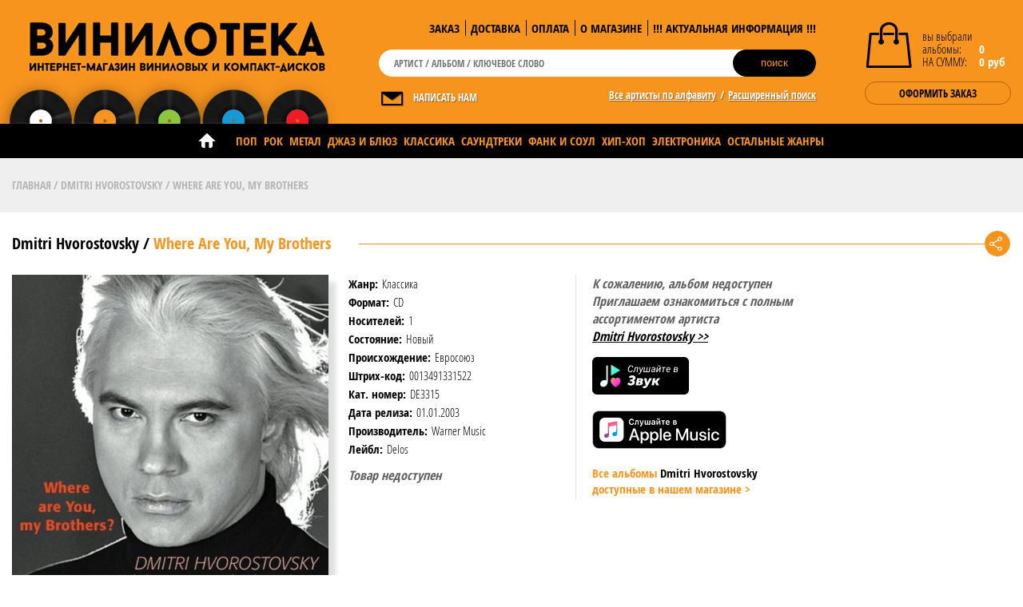

--- FILE ---
content_type: text/html; charset=utf-8
request_url: https://vinyloteka.ru/dmitri-hvorostovsky/where-are-you-my-brothers
body_size: 156083
content:
<!DOCTYPE html>
<html xmlns="http://www.w3.org/1999/xhtml">
	<head>
    <meta property="og:image:url" content="https://vinyloteka.ru/sites/default/files/styles/400x400/public/da0ffbf5a551e2e1fbd8f0d4ffd44fd3.jpeg?itok=xbFkuwYI">    <title>Where Are You, My Brothers – Dmitri Hvorostovsky (Дмитрий Хворостовсикий) купить на компакт-дисках CD | Винилотека</title>
            <!-- Convead Widget -->
        <script>
          window.ConveadSettings = {
            app_key: "e4a6182af722bcb220c4d93252f94115"
          };
          (function(w,d,c){w[c]=w[c]||function(){(w[c].q=w[c].q||[]).push(arguments)};var ts = (+new Date()/86400000|0)*86400;var s = d.createElement('script');s.type = 'text/javascript';s.async = true;s.charset = 'utf-8';s.src = 'https://tracker.convead.io/widgets/'+ts+'/widget-e4a6182af722bcb220c4d93252f94115.js';var x = d.getElementsByTagName('script')[0];x.parentNode.insertBefore(s, x);})(window,document,'convead');
        </script>
        <!-- /Convead Widget -->
        <meta http-equiv="Content-Type" content="text/html; charset=utf-8" /><script type="text/javascript">(window.NREUM||(NREUM={})).init={ajax:{deny_list:["bam.nr-data.net"]},feature_flags:["soft_nav"]};(window.NREUM||(NREUM={})).loader_config={licenseKey:"c622a12996",applicationID:"214053713",browserID:"214054104"};;/*! For license information please see nr-loader-rum-1.307.0.min.js.LICENSE.txt */
(()=>{var e,t,r={163:(e,t,r)=>{"use strict";r.d(t,{j:()=>E});var n=r(384),i=r(1741);var a=r(2555);r(860).K7.genericEvents;const s="experimental.resources",o="register",c=e=>{if(!e||"string"!=typeof e)return!1;try{document.createDocumentFragment().querySelector(e)}catch{return!1}return!0};var d=r(2614),u=r(944),l=r(8122);const f="[data-nr-mask]",g=e=>(0,l.a)(e,(()=>{const e={feature_flags:[],experimental:{allow_registered_children:!1,resources:!1},mask_selector:"*",block_selector:"[data-nr-block]",mask_input_options:{color:!1,date:!1,"datetime-local":!1,email:!1,month:!1,number:!1,range:!1,search:!1,tel:!1,text:!1,time:!1,url:!1,week:!1,textarea:!1,select:!1,password:!0}};return{ajax:{deny_list:void 0,block_internal:!0,enabled:!0,autoStart:!0},api:{get allow_registered_children(){return e.feature_flags.includes(o)||e.experimental.allow_registered_children},set allow_registered_children(t){e.experimental.allow_registered_children=t},duplicate_registered_data:!1},browser_consent_mode:{enabled:!1},distributed_tracing:{enabled:void 0,exclude_newrelic_header:void 0,cors_use_newrelic_header:void 0,cors_use_tracecontext_headers:void 0,allowed_origins:void 0},get feature_flags(){return e.feature_flags},set feature_flags(t){e.feature_flags=t},generic_events:{enabled:!0,autoStart:!0},harvest:{interval:30},jserrors:{enabled:!0,autoStart:!0},logging:{enabled:!0,autoStart:!0},metrics:{enabled:!0,autoStart:!0},obfuscate:void 0,page_action:{enabled:!0},page_view_event:{enabled:!0,autoStart:!0},page_view_timing:{enabled:!0,autoStart:!0},performance:{capture_marks:!1,capture_measures:!1,capture_detail:!0,resources:{get enabled(){return e.feature_flags.includes(s)||e.experimental.resources},set enabled(t){e.experimental.resources=t},asset_types:[],first_party_domains:[],ignore_newrelic:!0}},privacy:{cookies_enabled:!0},proxy:{assets:void 0,beacon:void 0},session:{expiresMs:d.wk,inactiveMs:d.BB},session_replay:{autoStart:!0,enabled:!1,preload:!1,sampling_rate:10,error_sampling_rate:100,collect_fonts:!1,inline_images:!1,fix_stylesheets:!0,mask_all_inputs:!0,get mask_text_selector(){return e.mask_selector},set mask_text_selector(t){c(t)?e.mask_selector="".concat(t,",").concat(f):""===t||null===t?e.mask_selector=f:(0,u.R)(5,t)},get block_class(){return"nr-block"},get ignore_class(){return"nr-ignore"},get mask_text_class(){return"nr-mask"},get block_selector(){return e.block_selector},set block_selector(t){c(t)?e.block_selector+=",".concat(t):""!==t&&(0,u.R)(6,t)},get mask_input_options(){return e.mask_input_options},set mask_input_options(t){t&&"object"==typeof t?e.mask_input_options={...t,password:!0}:(0,u.R)(7,t)}},session_trace:{enabled:!0,autoStart:!0},soft_navigations:{enabled:!0,autoStart:!0},spa:{enabled:!0,autoStart:!0},ssl:void 0,user_actions:{enabled:!0,elementAttributes:["id","className","tagName","type"]}}})());var p=r(6154),m=r(9324);let h=0;const v={buildEnv:m.F3,distMethod:m.Xs,version:m.xv,originTime:p.WN},b={consented:!1},y={appMetadata:{},get consented(){return this.session?.state?.consent||b.consented},set consented(e){b.consented=e},customTransaction:void 0,denyList:void 0,disabled:!1,harvester:void 0,isolatedBacklog:!1,isRecording:!1,loaderType:void 0,maxBytes:3e4,obfuscator:void 0,onerror:void 0,ptid:void 0,releaseIds:{},session:void 0,timeKeeper:void 0,registeredEntities:[],jsAttributesMetadata:{bytes:0},get harvestCount(){return++h}},_=e=>{const t=(0,l.a)(e,y),r=Object.keys(v).reduce((e,t)=>(e[t]={value:v[t],writable:!1,configurable:!0,enumerable:!0},e),{});return Object.defineProperties(t,r)};var w=r(5701);const x=e=>{const t=e.startsWith("http");e+="/",r.p=t?e:"https://"+e};var R=r(7836),k=r(3241);const A={accountID:void 0,trustKey:void 0,agentID:void 0,licenseKey:void 0,applicationID:void 0,xpid:void 0},S=e=>(0,l.a)(e,A),T=new Set;function E(e,t={},r,s){let{init:o,info:c,loader_config:d,runtime:u={},exposed:l=!0}=t;if(!c){const e=(0,n.pV)();o=e.init,c=e.info,d=e.loader_config}e.init=g(o||{}),e.loader_config=S(d||{}),c.jsAttributes??={},p.bv&&(c.jsAttributes.isWorker=!0),e.info=(0,a.D)(c);const f=e.init,m=[c.beacon,c.errorBeacon];T.has(e.agentIdentifier)||(f.proxy.assets&&(x(f.proxy.assets),m.push(f.proxy.assets)),f.proxy.beacon&&m.push(f.proxy.beacon),e.beacons=[...m],function(e){const t=(0,n.pV)();Object.getOwnPropertyNames(i.W.prototype).forEach(r=>{const n=i.W.prototype[r];if("function"!=typeof n||"constructor"===n)return;let a=t[r];e[r]&&!1!==e.exposed&&"micro-agent"!==e.runtime?.loaderType&&(t[r]=(...t)=>{const n=e[r](...t);return a?a(...t):n})})}(e),(0,n.US)("activatedFeatures",w.B)),u.denyList=[...f.ajax.deny_list||[],...f.ajax.block_internal?m:[]],u.ptid=e.agentIdentifier,u.loaderType=r,e.runtime=_(u),T.has(e.agentIdentifier)||(e.ee=R.ee.get(e.agentIdentifier),e.exposed=l,(0,k.W)({agentIdentifier:e.agentIdentifier,drained:!!w.B?.[e.agentIdentifier],type:"lifecycle",name:"initialize",feature:void 0,data:e.config})),T.add(e.agentIdentifier)}},384:(e,t,r)=>{"use strict";r.d(t,{NT:()=>s,US:()=>u,Zm:()=>o,bQ:()=>d,dV:()=>c,pV:()=>l});var n=r(6154),i=r(1863),a=r(1910);const s={beacon:"bam.nr-data.net",errorBeacon:"bam.nr-data.net"};function o(){return n.gm.NREUM||(n.gm.NREUM={}),void 0===n.gm.newrelic&&(n.gm.newrelic=n.gm.NREUM),n.gm.NREUM}function c(){let e=o();return e.o||(e.o={ST:n.gm.setTimeout,SI:n.gm.setImmediate||n.gm.setInterval,CT:n.gm.clearTimeout,XHR:n.gm.XMLHttpRequest,REQ:n.gm.Request,EV:n.gm.Event,PR:n.gm.Promise,MO:n.gm.MutationObserver,FETCH:n.gm.fetch,WS:n.gm.WebSocket},(0,a.i)(...Object.values(e.o))),e}function d(e,t){let r=o();r.initializedAgents??={},t.initializedAt={ms:(0,i.t)(),date:new Date},r.initializedAgents[e]=t}function u(e,t){o()[e]=t}function l(){return function(){let e=o();const t=e.info||{};e.info={beacon:s.beacon,errorBeacon:s.errorBeacon,...t}}(),function(){let e=o();const t=e.init||{};e.init={...t}}(),c(),function(){let e=o();const t=e.loader_config||{};e.loader_config={...t}}(),o()}},782:(e,t,r)=>{"use strict";r.d(t,{T:()=>n});const n=r(860).K7.pageViewTiming},860:(e,t,r)=>{"use strict";r.d(t,{$J:()=>u,K7:()=>c,P3:()=>d,XX:()=>i,Yy:()=>o,df:()=>a,qY:()=>n,v4:()=>s});const n="events",i="jserrors",a="browser/blobs",s="rum",o="browser/logs",c={ajax:"ajax",genericEvents:"generic_events",jserrors:i,logging:"logging",metrics:"metrics",pageAction:"page_action",pageViewEvent:"page_view_event",pageViewTiming:"page_view_timing",sessionReplay:"session_replay",sessionTrace:"session_trace",softNav:"soft_navigations",spa:"spa"},d={[c.pageViewEvent]:1,[c.pageViewTiming]:2,[c.metrics]:3,[c.jserrors]:4,[c.spa]:5,[c.ajax]:6,[c.sessionTrace]:7,[c.softNav]:8,[c.sessionReplay]:9,[c.logging]:10,[c.genericEvents]:11},u={[c.pageViewEvent]:s,[c.pageViewTiming]:n,[c.ajax]:n,[c.spa]:n,[c.softNav]:n,[c.metrics]:i,[c.jserrors]:i,[c.sessionTrace]:a,[c.sessionReplay]:a,[c.logging]:o,[c.genericEvents]:"ins"}},944:(e,t,r)=>{"use strict";r.d(t,{R:()=>i});var n=r(3241);function i(e,t){"function"==typeof console.debug&&(console.debug("New Relic Warning: https://github.com/newrelic/newrelic-browser-agent/blob/main/docs/warning-codes.md#".concat(e),t),(0,n.W)({agentIdentifier:null,drained:null,type:"data",name:"warn",feature:"warn",data:{code:e,secondary:t}}))}},1687:(e,t,r)=>{"use strict";r.d(t,{Ak:()=>d,Ze:()=>f,x3:()=>u});var n=r(3241),i=r(7836),a=r(3606),s=r(860),o=r(2646);const c={};function d(e,t){const r={staged:!1,priority:s.P3[t]||0};l(e),c[e].get(t)||c[e].set(t,r)}function u(e,t){e&&c[e]&&(c[e].get(t)&&c[e].delete(t),p(e,t,!1),c[e].size&&g(e))}function l(e){if(!e)throw new Error("agentIdentifier required");c[e]||(c[e]=new Map)}function f(e="",t="feature",r=!1){if(l(e),!e||!c[e].get(t)||r)return p(e,t);c[e].get(t).staged=!0,g(e)}function g(e){const t=Array.from(c[e]);t.every(([e,t])=>t.staged)&&(t.sort((e,t)=>e[1].priority-t[1].priority),t.forEach(([t])=>{c[e].delete(t),p(e,t)}))}function p(e,t,r=!0){const s=e?i.ee.get(e):i.ee,c=a.i.handlers;if(!s.aborted&&s.backlog&&c){if((0,n.W)({agentIdentifier:e,type:"lifecycle",name:"drain",feature:t}),r){const e=s.backlog[t],r=c[t];if(r){for(let t=0;e&&t<e.length;++t)m(e[t],r);Object.entries(r).forEach(([e,t])=>{Object.values(t||{}).forEach(t=>{t[0]?.on&&t[0]?.context()instanceof o.y&&t[0].on(e,t[1])})})}}s.isolatedBacklog||delete c[t],s.backlog[t]=null,s.emit("drain-"+t,[])}}function m(e,t){var r=e[1];Object.values(t[r]||{}).forEach(t=>{var r=e[0];if(t[0]===r){var n=t[1],i=e[3],a=e[2];n.apply(i,a)}})}},1738:(e,t,r)=>{"use strict";r.d(t,{U:()=>g,Y:()=>f});var n=r(3241),i=r(9908),a=r(1863),s=r(944),o=r(5701),c=r(3969),d=r(8362),u=r(860),l=r(4261);function f(e,t,r,a){const f=a||r;!f||f[e]&&f[e]!==d.d.prototype[e]||(f[e]=function(){(0,i.p)(c.xV,["API/"+e+"/called"],void 0,u.K7.metrics,r.ee),(0,n.W)({agentIdentifier:r.agentIdentifier,drained:!!o.B?.[r.agentIdentifier],type:"data",name:"api",feature:l.Pl+e,data:{}});try{return t.apply(this,arguments)}catch(e){(0,s.R)(23,e)}})}function g(e,t,r,n,s){const o=e.info;null===r?delete o.jsAttributes[t]:o.jsAttributes[t]=r,(s||null===r)&&(0,i.p)(l.Pl+n,[(0,a.t)(),t,r],void 0,"session",e.ee)}},1741:(e,t,r)=>{"use strict";r.d(t,{W:()=>a});var n=r(944),i=r(4261);class a{#e(e,...t){if(this[e]!==a.prototype[e])return this[e](...t);(0,n.R)(35,e)}addPageAction(e,t){return this.#e(i.hG,e,t)}register(e){return this.#e(i.eY,e)}recordCustomEvent(e,t){return this.#e(i.fF,e,t)}setPageViewName(e,t){return this.#e(i.Fw,e,t)}setCustomAttribute(e,t,r){return this.#e(i.cD,e,t,r)}noticeError(e,t){return this.#e(i.o5,e,t)}setUserId(e,t=!1){return this.#e(i.Dl,e,t)}setApplicationVersion(e){return this.#e(i.nb,e)}setErrorHandler(e){return this.#e(i.bt,e)}addRelease(e,t){return this.#e(i.k6,e,t)}log(e,t){return this.#e(i.$9,e,t)}start(){return this.#e(i.d3)}finished(e){return this.#e(i.BL,e)}recordReplay(){return this.#e(i.CH)}pauseReplay(){return this.#e(i.Tb)}addToTrace(e){return this.#e(i.U2,e)}setCurrentRouteName(e){return this.#e(i.PA,e)}interaction(e){return this.#e(i.dT,e)}wrapLogger(e,t,r){return this.#e(i.Wb,e,t,r)}measure(e,t){return this.#e(i.V1,e,t)}consent(e){return this.#e(i.Pv,e)}}},1863:(e,t,r)=>{"use strict";function n(){return Math.floor(performance.now())}r.d(t,{t:()=>n})},1910:(e,t,r)=>{"use strict";r.d(t,{i:()=>a});var n=r(944);const i=new Map;function a(...e){return e.every(e=>{if(i.has(e))return i.get(e);const t="function"==typeof e?e.toString():"",r=t.includes("[native code]"),a=t.includes("nrWrapper");return r||a||(0,n.R)(64,e?.name||t),i.set(e,r),r})}},2555:(e,t,r)=>{"use strict";r.d(t,{D:()=>o,f:()=>s});var n=r(384),i=r(8122);const a={beacon:n.NT.beacon,errorBeacon:n.NT.errorBeacon,licenseKey:void 0,applicationID:void 0,sa:void 0,queueTime:void 0,applicationTime:void 0,ttGuid:void 0,user:void 0,account:void 0,product:void 0,extra:void 0,jsAttributes:{},userAttributes:void 0,atts:void 0,transactionName:void 0,tNamePlain:void 0};function s(e){try{return!!e.licenseKey&&!!e.errorBeacon&&!!e.applicationID}catch(e){return!1}}const o=e=>(0,i.a)(e,a)},2614:(e,t,r)=>{"use strict";r.d(t,{BB:()=>s,H3:()=>n,g:()=>d,iL:()=>c,tS:()=>o,uh:()=>i,wk:()=>a});const n="NRBA",i="SESSION",a=144e5,s=18e5,o={STARTED:"session-started",PAUSE:"session-pause",RESET:"session-reset",RESUME:"session-resume",UPDATE:"session-update"},c={SAME_TAB:"same-tab",CROSS_TAB:"cross-tab"},d={OFF:0,FULL:1,ERROR:2}},2646:(e,t,r)=>{"use strict";r.d(t,{y:()=>n});class n{constructor(e){this.contextId=e}}},2843:(e,t,r)=>{"use strict";r.d(t,{G:()=>a,u:()=>i});var n=r(3878);function i(e,t=!1,r,i){(0,n.DD)("visibilitychange",function(){if(t)return void("hidden"===document.visibilityState&&e());e(document.visibilityState)},r,i)}function a(e,t,r){(0,n.sp)("pagehide",e,t,r)}},3241:(e,t,r)=>{"use strict";r.d(t,{W:()=>a});var n=r(6154);const i="newrelic";function a(e={}){try{n.gm.dispatchEvent(new CustomEvent(i,{detail:e}))}catch(e){}}},3606:(e,t,r)=>{"use strict";r.d(t,{i:()=>a});var n=r(9908);a.on=s;var i=a.handlers={};function a(e,t,r,a){s(a||n.d,i,e,t,r)}function s(e,t,r,i,a){a||(a="feature"),e||(e=n.d);var s=t[a]=t[a]||{};(s[r]=s[r]||[]).push([e,i])}},3878:(e,t,r)=>{"use strict";function n(e,t){return{capture:e,passive:!1,signal:t}}function i(e,t,r=!1,i){window.addEventListener(e,t,n(r,i))}function a(e,t,r=!1,i){document.addEventListener(e,t,n(r,i))}r.d(t,{DD:()=>a,jT:()=>n,sp:()=>i})},3969:(e,t,r)=>{"use strict";r.d(t,{TZ:()=>n,XG:()=>o,rs:()=>i,xV:()=>s,z_:()=>a});const n=r(860).K7.metrics,i="sm",a="cm",s="storeSupportabilityMetrics",o="storeEventMetrics"},4234:(e,t,r)=>{"use strict";r.d(t,{W:()=>a});var n=r(7836),i=r(1687);class a{constructor(e,t){this.agentIdentifier=e,this.ee=n.ee.get(e),this.featureName=t,this.blocked=!1}deregisterDrain(){(0,i.x3)(this.agentIdentifier,this.featureName)}}},4261:(e,t,r)=>{"use strict";r.d(t,{$9:()=>d,BL:()=>o,CH:()=>g,Dl:()=>_,Fw:()=>y,PA:()=>h,Pl:()=>n,Pv:()=>k,Tb:()=>l,U2:()=>a,V1:()=>R,Wb:()=>x,bt:()=>b,cD:()=>v,d3:()=>w,dT:()=>c,eY:()=>p,fF:()=>f,hG:()=>i,k6:()=>s,nb:()=>m,o5:()=>u});const n="api-",i="addPageAction",a="addToTrace",s="addRelease",o="finished",c="interaction",d="log",u="noticeError",l="pauseReplay",f="recordCustomEvent",g="recordReplay",p="register",m="setApplicationVersion",h="setCurrentRouteName",v="setCustomAttribute",b="setErrorHandler",y="setPageViewName",_="setUserId",w="start",x="wrapLogger",R="measure",k="consent"},5289:(e,t,r)=>{"use strict";r.d(t,{GG:()=>s,Qr:()=>c,sB:()=>o});var n=r(3878),i=r(6389);function a(){return"undefined"==typeof document||"complete"===document.readyState}function s(e,t){if(a())return e();const r=(0,i.J)(e),s=setInterval(()=>{a()&&(clearInterval(s),r())},500);(0,n.sp)("load",r,t)}function o(e){if(a())return e();(0,n.DD)("DOMContentLoaded",e)}function c(e){if(a())return e();(0,n.sp)("popstate",e)}},5607:(e,t,r)=>{"use strict";r.d(t,{W:()=>n});const n=(0,r(9566).bz)()},5701:(e,t,r)=>{"use strict";r.d(t,{B:()=>a,t:()=>s});var n=r(3241);const i=new Set,a={};function s(e,t){const r=t.agentIdentifier;a[r]??={},e&&"object"==typeof e&&(i.has(r)||(t.ee.emit("rumresp",[e]),a[r]=e,i.add(r),(0,n.W)({agentIdentifier:r,loaded:!0,drained:!0,type:"lifecycle",name:"load",feature:void 0,data:e})))}},6154:(e,t,r)=>{"use strict";r.d(t,{OF:()=>c,RI:()=>i,WN:()=>u,bv:()=>a,eN:()=>l,gm:()=>s,mw:()=>o,sb:()=>d});var n=r(1863);const i="undefined"!=typeof window&&!!window.document,a="undefined"!=typeof WorkerGlobalScope&&("undefined"!=typeof self&&self instanceof WorkerGlobalScope&&self.navigator instanceof WorkerNavigator||"undefined"!=typeof globalThis&&globalThis instanceof WorkerGlobalScope&&globalThis.navigator instanceof WorkerNavigator),s=i?window:"undefined"!=typeof WorkerGlobalScope&&("undefined"!=typeof self&&self instanceof WorkerGlobalScope&&self||"undefined"!=typeof globalThis&&globalThis instanceof WorkerGlobalScope&&globalThis),o=Boolean("hidden"===s?.document?.visibilityState),c=/iPad|iPhone|iPod/.test(s.navigator?.userAgent),d=c&&"undefined"==typeof SharedWorker,u=((()=>{const e=s.navigator?.userAgent?.match(/Firefox[/\s](\d+\.\d+)/);Array.isArray(e)&&e.length>=2&&e[1]})(),Date.now()-(0,n.t)()),l=()=>"undefined"!=typeof PerformanceNavigationTiming&&s?.performance?.getEntriesByType("navigation")?.[0]?.responseStart},6389:(e,t,r)=>{"use strict";function n(e,t=500,r={}){const n=r?.leading||!1;let i;return(...r)=>{n&&void 0===i&&(e.apply(this,r),i=setTimeout(()=>{i=clearTimeout(i)},t)),n||(clearTimeout(i),i=setTimeout(()=>{e.apply(this,r)},t))}}function i(e){let t=!1;return(...r)=>{t||(t=!0,e.apply(this,r))}}r.d(t,{J:()=>i,s:()=>n})},6630:(e,t,r)=>{"use strict";r.d(t,{T:()=>n});const n=r(860).K7.pageViewEvent},7699:(e,t,r)=>{"use strict";r.d(t,{It:()=>a,KC:()=>o,No:()=>i,qh:()=>s});var n=r(860);const i=16e3,a=1e6,s="SESSION_ERROR",o={[n.K7.logging]:!0,[n.K7.genericEvents]:!1,[n.K7.jserrors]:!1,[n.K7.ajax]:!1}},7836:(e,t,r)=>{"use strict";r.d(t,{P:()=>o,ee:()=>c});var n=r(384),i=r(8990),a=r(2646),s=r(5607);const o="nr@context:".concat(s.W),c=function e(t,r){var n={},s={},u={},l=!1;try{l=16===r.length&&d.initializedAgents?.[r]?.runtime.isolatedBacklog}catch(e){}var f={on:p,addEventListener:p,removeEventListener:function(e,t){var r=n[e];if(!r)return;for(var i=0;i<r.length;i++)r[i]===t&&r.splice(i,1)},emit:function(e,r,n,i,a){!1!==a&&(a=!0);if(c.aborted&&!i)return;t&&a&&t.emit(e,r,n);var o=g(n);m(e).forEach(e=>{e.apply(o,r)});var d=v()[s[e]];d&&d.push([f,e,r,o]);return o},get:h,listeners:m,context:g,buffer:function(e,t){const r=v();if(t=t||"feature",f.aborted)return;Object.entries(e||{}).forEach(([e,n])=>{s[n]=t,t in r||(r[t]=[])})},abort:function(){f._aborted=!0,Object.keys(f.backlog).forEach(e=>{delete f.backlog[e]})},isBuffering:function(e){return!!v()[s[e]]},debugId:r,backlog:l?{}:t&&"object"==typeof t.backlog?t.backlog:{},isolatedBacklog:l};return Object.defineProperty(f,"aborted",{get:()=>{let e=f._aborted||!1;return e||(t&&(e=t.aborted),e)}}),f;function g(e){return e&&e instanceof a.y?e:e?(0,i.I)(e,o,()=>new a.y(o)):new a.y(o)}function p(e,t){n[e]=m(e).concat(t)}function m(e){return n[e]||[]}function h(t){return u[t]=u[t]||e(f,t)}function v(){return f.backlog}}(void 0,"globalEE"),d=(0,n.Zm)();d.ee||(d.ee=c)},8122:(e,t,r)=>{"use strict";r.d(t,{a:()=>i});var n=r(944);function i(e,t){try{if(!e||"object"!=typeof e)return(0,n.R)(3);if(!t||"object"!=typeof t)return(0,n.R)(4);const r=Object.create(Object.getPrototypeOf(t),Object.getOwnPropertyDescriptors(t)),a=0===Object.keys(r).length?e:r;for(let s in a)if(void 0!==e[s])try{if(null===e[s]){r[s]=null;continue}Array.isArray(e[s])&&Array.isArray(t[s])?r[s]=Array.from(new Set([...e[s],...t[s]])):"object"==typeof e[s]&&"object"==typeof t[s]?r[s]=i(e[s],t[s]):r[s]=e[s]}catch(e){r[s]||(0,n.R)(1,e)}return r}catch(e){(0,n.R)(2,e)}}},8362:(e,t,r)=>{"use strict";r.d(t,{d:()=>a});var n=r(9566),i=r(1741);class a extends i.W{agentIdentifier=(0,n.LA)(16)}},8374:(e,t,r)=>{r.nc=(()=>{try{return document?.currentScript?.nonce}catch(e){}return""})()},8990:(e,t,r)=>{"use strict";r.d(t,{I:()=>i});var n=Object.prototype.hasOwnProperty;function i(e,t,r){if(n.call(e,t))return e[t];var i=r();if(Object.defineProperty&&Object.keys)try{return Object.defineProperty(e,t,{value:i,writable:!0,enumerable:!1}),i}catch(e){}return e[t]=i,i}},9324:(e,t,r)=>{"use strict";r.d(t,{F3:()=>i,Xs:()=>a,xv:()=>n});const n="1.307.0",i="PROD",a="CDN"},9566:(e,t,r)=>{"use strict";r.d(t,{LA:()=>o,bz:()=>s});var n=r(6154);const i="xxxxxxxx-xxxx-4xxx-yxxx-xxxxxxxxxxxx";function a(e,t){return e?15&e[t]:16*Math.random()|0}function s(){const e=n.gm?.crypto||n.gm?.msCrypto;let t,r=0;return e&&e.getRandomValues&&(t=e.getRandomValues(new Uint8Array(30))),i.split("").map(e=>"x"===e?a(t,r++).toString(16):"y"===e?(3&a()|8).toString(16):e).join("")}function o(e){const t=n.gm?.crypto||n.gm?.msCrypto;let r,i=0;t&&t.getRandomValues&&(r=t.getRandomValues(new Uint8Array(e)));const s=[];for(var o=0;o<e;o++)s.push(a(r,i++).toString(16));return s.join("")}},9908:(e,t,r)=>{"use strict";r.d(t,{d:()=>n,p:()=>i});var n=r(7836).ee.get("handle");function i(e,t,r,i,a){a?(a.buffer([e],i),a.emit(e,t,r)):(n.buffer([e],i),n.emit(e,t,r))}}},n={};function i(e){var t=n[e];if(void 0!==t)return t.exports;var a=n[e]={exports:{}};return r[e](a,a.exports,i),a.exports}i.m=r,i.d=(e,t)=>{for(var r in t)i.o(t,r)&&!i.o(e,r)&&Object.defineProperty(e,r,{enumerable:!0,get:t[r]})},i.f={},i.e=e=>Promise.all(Object.keys(i.f).reduce((t,r)=>(i.f[r](e,t),t),[])),i.u=e=>"nr-rum-1.307.0.min.js",i.o=(e,t)=>Object.prototype.hasOwnProperty.call(e,t),e={},t="NRBA-1.307.0.PROD:",i.l=(r,n,a,s)=>{if(e[r])e[r].push(n);else{var o,c;if(void 0!==a)for(var d=document.getElementsByTagName("script"),u=0;u<d.length;u++){var l=d[u];if(l.getAttribute("src")==r||l.getAttribute("data-webpack")==t+a){o=l;break}}if(!o){c=!0;var f={296:"sha512-3EXXyZqgAupfCzApe8jx8MLgGn3TbzhyI1Jve2HiIeHZU3eYpQT4hF0fMRkBBDdQT8+b9YmzmeYUZ4Q/8KBSNg=="};(o=document.createElement("script")).charset="utf-8",i.nc&&o.setAttribute("nonce",i.nc),o.setAttribute("data-webpack",t+a),o.src=r,0!==o.src.indexOf(window.location.origin+"/")&&(o.crossOrigin="anonymous"),f[s]&&(o.integrity=f[s])}e[r]=[n];var g=(t,n)=>{o.onerror=o.onload=null,clearTimeout(p);var i=e[r];if(delete e[r],o.parentNode&&o.parentNode.removeChild(o),i&&i.forEach(e=>e(n)),t)return t(n)},p=setTimeout(g.bind(null,void 0,{type:"timeout",target:o}),12e4);o.onerror=g.bind(null,o.onerror),o.onload=g.bind(null,o.onload),c&&document.head.appendChild(o)}},i.r=e=>{"undefined"!=typeof Symbol&&Symbol.toStringTag&&Object.defineProperty(e,Symbol.toStringTag,{value:"Module"}),Object.defineProperty(e,"__esModule",{value:!0})},i.p="https://js-agent.newrelic.com/",(()=>{var e={374:0,840:0};i.f.j=(t,r)=>{var n=i.o(e,t)?e[t]:void 0;if(0!==n)if(n)r.push(n[2]);else{var a=new Promise((r,i)=>n=e[t]=[r,i]);r.push(n[2]=a);var s=i.p+i.u(t),o=new Error;i.l(s,r=>{if(i.o(e,t)&&(0!==(n=e[t])&&(e[t]=void 0),n)){var a=r&&("load"===r.type?"missing":r.type),s=r&&r.target&&r.target.src;o.message="Loading chunk "+t+" failed: ("+a+": "+s+")",o.name="ChunkLoadError",o.type=a,o.request=s,n[1](o)}},"chunk-"+t,t)}};var t=(t,r)=>{var n,a,[s,o,c]=r,d=0;if(s.some(t=>0!==e[t])){for(n in o)i.o(o,n)&&(i.m[n]=o[n]);if(c)c(i)}for(t&&t(r);d<s.length;d++)a=s[d],i.o(e,a)&&e[a]&&e[a][0](),e[a]=0},r=self["webpackChunk:NRBA-1.307.0.PROD"]=self["webpackChunk:NRBA-1.307.0.PROD"]||[];r.forEach(t.bind(null,0)),r.push=t.bind(null,r.push.bind(r))})(),(()=>{"use strict";i(8374);var e=i(8362),t=i(860);const r=Object.values(t.K7);var n=i(163);var a=i(9908),s=i(1863),o=i(4261),c=i(1738);var d=i(1687),u=i(4234),l=i(5289),f=i(6154),g=i(944),p=i(384);const m=e=>f.RI&&!0===e?.privacy.cookies_enabled;function h(e){return!!(0,p.dV)().o.MO&&m(e)&&!0===e?.session_trace.enabled}var v=i(6389),b=i(7699);class y extends u.W{constructor(e,t){super(e.agentIdentifier,t),this.agentRef=e,this.abortHandler=void 0,this.featAggregate=void 0,this.loadedSuccessfully=void 0,this.onAggregateImported=new Promise(e=>{this.loadedSuccessfully=e}),this.deferred=Promise.resolve(),!1===e.init[this.featureName].autoStart?this.deferred=new Promise((t,r)=>{this.ee.on("manual-start-all",(0,v.J)(()=>{(0,d.Ak)(e.agentIdentifier,this.featureName),t()}))}):(0,d.Ak)(e.agentIdentifier,t)}importAggregator(e,t,r={}){if(this.featAggregate)return;const n=async()=>{let n;await this.deferred;try{if(m(e.init)){const{setupAgentSession:t}=await i.e(296).then(i.bind(i,3305));n=t(e)}}catch(e){(0,g.R)(20,e),this.ee.emit("internal-error",[e]),(0,a.p)(b.qh,[e],void 0,this.featureName,this.ee)}try{if(!this.#t(this.featureName,n,e.init))return(0,d.Ze)(this.agentIdentifier,this.featureName),void this.loadedSuccessfully(!1);const{Aggregate:i}=await t();this.featAggregate=new i(e,r),e.runtime.harvester.initializedAggregates.push(this.featAggregate),this.loadedSuccessfully(!0)}catch(e){(0,g.R)(34,e),this.abortHandler?.(),(0,d.Ze)(this.agentIdentifier,this.featureName,!0),this.loadedSuccessfully(!1),this.ee&&this.ee.abort()}};f.RI?(0,l.GG)(()=>n(),!0):n()}#t(e,r,n){if(this.blocked)return!1;switch(e){case t.K7.sessionReplay:return h(n)&&!!r;case t.K7.sessionTrace:return!!r;default:return!0}}}var _=i(6630),w=i(2614),x=i(3241);class R extends y{static featureName=_.T;constructor(e){var t;super(e,_.T),this.setupInspectionEvents(e.agentIdentifier),t=e,(0,c.Y)(o.Fw,function(e,r){"string"==typeof e&&("/"!==e.charAt(0)&&(e="/"+e),t.runtime.customTransaction=(r||"http://custom.transaction")+e,(0,a.p)(o.Pl+o.Fw,[(0,s.t)()],void 0,void 0,t.ee))},t),this.importAggregator(e,()=>i.e(296).then(i.bind(i,3943)))}setupInspectionEvents(e){const t=(t,r)=>{t&&(0,x.W)({agentIdentifier:e,timeStamp:t.timeStamp,loaded:"complete"===t.target.readyState,type:"window",name:r,data:t.target.location+""})};(0,l.sB)(e=>{t(e,"DOMContentLoaded")}),(0,l.GG)(e=>{t(e,"load")}),(0,l.Qr)(e=>{t(e,"navigate")}),this.ee.on(w.tS.UPDATE,(t,r)=>{(0,x.W)({agentIdentifier:e,type:"lifecycle",name:"session",data:r})})}}class k extends e.d{constructor(e){var t;(super(),f.gm)?(this.features={},(0,p.bQ)(this.agentIdentifier,this),this.desiredFeatures=new Set(e.features||[]),this.desiredFeatures.add(R),(0,n.j)(this,e,e.loaderType||"agent"),t=this,(0,c.Y)(o.cD,function(e,r,n=!1){if("string"==typeof e){if(["string","number","boolean"].includes(typeof r)||null===r)return(0,c.U)(t,e,r,o.cD,n);(0,g.R)(40,typeof r)}else(0,g.R)(39,typeof e)},t),function(e){(0,c.Y)(o.Dl,function(t,r=!1){if("string"!=typeof t&&null!==t)return void(0,g.R)(41,typeof t);const n=e.info.jsAttributes["enduser.id"];r&&null!=n&&n!==t?(0,a.p)(o.Pl+"setUserIdAndResetSession",[t],void 0,"session",e.ee):(0,c.U)(e,"enduser.id",t,o.Dl,!0)},e)}(this),function(e){(0,c.Y)(o.nb,function(t){if("string"==typeof t||null===t)return(0,c.U)(e,"application.version",t,o.nb,!1);(0,g.R)(42,typeof t)},e)}(this),function(e){(0,c.Y)(o.d3,function(){e.ee.emit("manual-start-all")},e)}(this),function(e){(0,c.Y)(o.Pv,function(t=!0){if("boolean"==typeof t){if((0,a.p)(o.Pl+o.Pv,[t],void 0,"session",e.ee),e.runtime.consented=t,t){const t=e.features.page_view_event;t.onAggregateImported.then(e=>{const r=t.featAggregate;e&&!r.sentRum&&r.sendRum()})}}else(0,g.R)(65,typeof t)},e)}(this),this.run()):(0,g.R)(21)}get config(){return{info:this.info,init:this.init,loader_config:this.loader_config,runtime:this.runtime}}get api(){return this}run(){try{const e=function(e){const t={};return r.forEach(r=>{t[r]=!!e[r]?.enabled}),t}(this.init),n=[...this.desiredFeatures];n.sort((e,r)=>t.P3[e.featureName]-t.P3[r.featureName]),n.forEach(r=>{if(!e[r.featureName]&&r.featureName!==t.K7.pageViewEvent)return;if(r.featureName===t.K7.spa)return void(0,g.R)(67);const n=function(e){switch(e){case t.K7.ajax:return[t.K7.jserrors];case t.K7.sessionTrace:return[t.K7.ajax,t.K7.pageViewEvent];case t.K7.sessionReplay:return[t.K7.sessionTrace];case t.K7.pageViewTiming:return[t.K7.pageViewEvent];default:return[]}}(r.featureName).filter(e=>!(e in this.features));n.length>0&&(0,g.R)(36,{targetFeature:r.featureName,missingDependencies:n}),this.features[r.featureName]=new r(this)})}catch(e){(0,g.R)(22,e);for(const e in this.features)this.features[e].abortHandler?.();const t=(0,p.Zm)();delete t.initializedAgents[this.agentIdentifier]?.features,delete this.sharedAggregator;return t.ee.get(this.agentIdentifier).abort(),!1}}}var A=i(2843),S=i(782);class T extends y{static featureName=S.T;constructor(e){super(e,S.T),f.RI&&((0,A.u)(()=>(0,a.p)("docHidden",[(0,s.t)()],void 0,S.T,this.ee),!0),(0,A.G)(()=>(0,a.p)("winPagehide",[(0,s.t)()],void 0,S.T,this.ee)),this.importAggregator(e,()=>i.e(296).then(i.bind(i,2117))))}}var E=i(3969);class I extends y{static featureName=E.TZ;constructor(e){super(e,E.TZ),f.RI&&document.addEventListener("securitypolicyviolation",e=>{(0,a.p)(E.xV,["Generic/CSPViolation/Detected"],void 0,this.featureName,this.ee)}),this.importAggregator(e,()=>i.e(296).then(i.bind(i,9623)))}}new k({features:[R,T,I],loaderType:"lite"})})()})();</script>
<link rel="shortcut icon" href="https://vinyloteka.ru/sites/default/files/favicon_0_n_0.png" type="image/png" />
<script>if (typeof convead !== 'undefined') {convead('event', 'view_product', {"product_id":"0013491331522","product_name":"Dmitri Hvorostovsky - Where Are You, My Brothers","product_url":"https:\/\/vinyloteka.ru\/dmitri-hvorostovsky\/where-are-you-my-brothers"})};</script>
<meta property="og:title" content="Where Are You, My Brothers – Dmitri Hvorostovsky (Дмитрий Хворостовсикий) купить на компакт-дисках CD | Винилотека" />
<meta name="description" content="Where Are You, My Brothers – Dmitri Hvorostovsky (Дмитрий Хворостовсикий) на компакт-дисках CD. Купить в интернет-магазине по низкой цене с бесплатной доставкой по России." />
<meta property="og:description" content="Where Are You, My Brothers – Dmitri Hvorostovsky (Дмитрий Хворостовсикий) на компакт-дисках CD. Купить в интернет-магазине по низкой цене с бесплатной доставкой по России." />
<meta property="og:site_name" content="Винилотека" />
<meta property="og:url" content="https://vinyloteka.ru/dmitri-hvorostovsky/where-are-you-my-brothers" />
    <style type="text/css" media="all">/*---/modules/system/system.base.css---*/
#autocomplete{border:1px solid;overflow:hidden;position:absolute;z-index:100}#autocomplete ul{list-style:none;list-style-image:none;margin:0;padding:0}#autocomplete li{background:#fff;color:#000;cursor:default;white-space:pre;zoom:1}html.js input.form-autocomplete{background-image:url([data-uri]);background-position:100% center;background-repeat:no-repeat}html.js input.throbbing{background-image:url([data-uri]);background-position:100% center}html.js fieldset.collapsed{border-bottom-width:0;border-left-width:0;border-right-width:0;height:1em}html.js fieldset.collapsed .fieldset-wrapper{display:none}fieldset.collapsible{position:relative}fieldset.collapsible .fieldset-legend{display:block}.form-textarea-wrapper textarea{display:block;margin:0;width:100%;-moz-box-sizing:border-box;-webkit-box-sizing:border-box;box-sizing:border-box}.resizable-textarea .grippie{background:#eee url([data-uri]) no-repeat center 2px;border:1px solid #ddd;border-top-width:0;cursor:s-resize;height:9px;overflow:hidden}body.drag{cursor:move}.draggable a.tabledrag-handle{cursor:move;float:left;height:1.7em;margin-left:-1em;overflow:hidden;text-decoration:none}a.tabledrag-handle:hover{text-decoration:none}a.tabledrag-handle .handle{background:url([data-uri]) no-repeat 6px 9px;height:13px;margin:-.4em .5em;padding:.42em .5em;width:13px}a.tabledrag-handle-hover .handle{background-position:6px -11px}div.indentation{float:left;height:1.7em;margin:-.4em .2em -.4em -.4em;padding:.42em 0 .42em .6em;width:20px}div.tree-child{background:url([data-uri]) no-repeat 11px center}div.tree-child-last{background:url([data-uri]) no-repeat 11px center}div.tree-child-horizontal{background:url([data-uri]) no-repeat -11px center}.tabledrag-toggle-weight-wrapper{text-align:right}table.sticky-header{background-color:#fff;margin-top:0}.progress .bar{background-color:#fff;border:1px solid}.progress .filled{background-color:#000;height:1.5em;width:5px}.progress .percentage{float:right}.ajax-progress{display:inline-block}.ajax-progress .throbber{background:transparent url([data-uri]) no-repeat 0 center;float:left;height:15px;margin:2px;width:15px}.ajax-progress .message{padding-left:20px}tr .ajax-progress .throbber{margin:0 2px}.ajax-progress-bar{width:16em}.container-inline div,.container-inline label{display:inline}.container-inline .fieldset-wrapper{display:block}.nowrap{white-space:nowrap}html.js .js-hide{display:none}.element-hidden{display:none}.element-invisible{position:absolute!important;clip:rect(1px 1px 1px 1px);clip:rect(1px,1px,1px,1px);overflow:hidden;height:1px}.element-invisible.element-focusable:active,.element-invisible.element-focusable:focus{position:static!important;clip:auto;overflow:visible;height:auto}.clearfix:after{content:".";display:block;height:0;clear:both;visibility:hidden}* html .clearfix{height:1%}*:first-child+html .clearfix{min-height:1%}
/*---/modules/system/system.menus.css---*/
ul.menu{border:none;list-style:none;text-align:left}ul.menu li{margin:0 0 0 .5em}ul li.expanded{list-style-image:url([data-uri]);list-style-type:circle}ul li.collapsed{list-style-image:url([data-uri]);list-style-type:disc}ul li.leaf{list-style-image:url([data-uri]);list-style-type:square}li.expanded,li.collapsed,li.leaf{padding:.2em .5em 0 0;margin:0}li a.active{color:#000}td.menu-disabled{background:#ccc}ul.inline,ul.links.inline{display:inline;padding-left:0}ul.inline li{display:inline;list-style-type:none;padding:0 .5em}.breadcrumb{padding-bottom:.5em}ul.primary{border-bottom:1px solid #bbb;border-collapse:collapse;height:auto;line-height:normal;list-style:none;margin:5px;padding:0 0 0 1em;white-space:nowrap}ul.primary li{display:inline}ul.primary li a{background-color:#ddd;border-color:#bbb;border-style:solid solid none solid;border-width:1px;height:auto;margin-right:.5em;padding:0 1em;text-decoration:none}ul.primary li.active a{background-color:#fff;border:1px solid #bbb;border-bottom:1px solid #fff}ul.primary li a:hover{background-color:#eee;border-color:#ccc;border-bottom-color:#eee}ul.secondary{border-bottom:1px solid #bbb;padding:.5em 1em;margin:5px}ul.secondary li{border-right:1px solid #ccc;display:inline;padding:0 1em}ul.secondary a{padding:0;text-decoration:none}ul.secondary a.active{border-bottom:4px solid #999}
/*---/modules/system/system.messages.css---*/
div.messages{background-position:8px 8px;background-repeat:no-repeat;border:1px solid;margin:6px 0;padding:10px 10px 10px 50px}div.status{background-image:url([data-uri]);border-color:#be7}div.status,.ok{color:#234600}div.status,table tr.ok{background-color:#f8fff0}div.warning{background-image:url([data-uri]);border-color:#ed5}div.warning,.warning{color:#840}div.warning,table tr.warning{background-color:#fffce5}div.error{background-image:url([data-uri]);border-color:#ed541d}div.error,.error{color:#8c2e0b}div.error,table tr.error{background-color:#fef5f1}div.error p.error{color:#333}div.messages ul{margin:0 0 0 1em;padding:0}div.messages ul li{list-style-image:none}
/*---/modules/system/system.theme.css---*/
fieldset{margin-bottom:1em;padding:.5em}form{margin:0;padding:0}hr{border:1px solid gray;height:1px}img{border:0}table{border-collapse:collapse}th{border-bottom:3px solid #ccc;padding-right:1em;text-align:left}tbody{border-top:1px solid #ccc}tr.even,tr.odd{background-color:#eee;border-bottom:1px solid #ccc;padding:.1em .6em}th.active img{display:inline}td.active{background-color:#ddd}.item-list .title{font-weight:700}.item-list ul{margin:0 0 .75em 0;padding:0}.item-list ul li{margin:0 0 .25em 1.5em;padding:0}.form-item,.form-actions{margin-top:1em;margin-bottom:1em}tr.odd .form-item,tr.even .form-item{margin-top:0;margin-bottom:0;white-space:nowrap}.form-item .description{font-size:.85em}label{display:block;font-weight:700}label.option{display:inline;font-weight:400}.form-checkboxes .form-item,.form-radios .form-item{margin-top:.4em;margin-bottom:.4em}.form-type-radio .description,.form-type-checkbox .description{margin-left:2.4em}input.form-checkbox,input.form-radio{vertical-align:middle}.marker,.form-required{color:red}.form-item input.error,.form-item textarea.error,.form-item select.error{border:2px solid red}.container-inline .form-actions,.container-inline.form-actions{margin-top:0;margin-bottom:0}.more-link{text-align:right}.more-help-link{text-align:right}.more-help-link a{background:url([data-uri]) 0 50% no-repeat;padding:1px 0 1px 20px}.item-list .pager{clear:both;text-align:center}.item-list .pager li{background-image:none;display:inline;list-style-type:none;padding:.5em}.pager-current{font-weight:700}#autocomplete li.selected{background:#0072b9;color:#fff}html.js fieldset.collapsible .fieldset-legend{background:url([data-uri]) 5px 65% no-repeat;padding-left:15px}html.js fieldset.collapsed .fieldset-legend{background-image:url([data-uri]);background-position:5px 50%}.fieldset-legend span.summary{color:#999;font-size:.9em;margin-left:.5em}tr.drag{background-color:ivory}tr.drag-previous{background-color:#ffd}.tabledrag-toggle-weight{font-size:.9em}body div.tabledrag-changed-warning{margin-bottom:.5em}tr.selected td{background:#ffc}td.checkbox,th.checkbox{text-align:center}.progress{font-weight:700}.progress .bar{background:#ccc;border-color:#666;margin:0 .2em;-moz-border-radius:3px;-webkit-border-radius:3px;border-radius:3px}.progress .filled{background:#0072b9 url("/misc/progress.gif?v=1540562333")}
</style>
<style type="text/css" media="all">/*---/sites/all/modules/glyanec/giz/date/date_api/date.css---*/
.container-inline-date{clear:both}.container-inline-date .form-item{float:none;margin:0;padding:0}.container-inline-date>.form-item{display:inline-block;margin-right:.5em;margin-bottom:10px;vertical-align:top}.container-inline-date .form-item .form-item{float:left}.container-inline-date .form-item,.container-inline-date .form-item input{width:auto}.container-inline-date .description{clear:both}.container-inline-date .form-item input,.container-inline-date .form-item select,.container-inline-date .form-item option{margin-right:5px}.container-inline-date .date-spacer{margin-left:-5px}.views-right-60 .container-inline-date div{margin:0;padding:0}.container-inline-date .date-timezone .form-item{clear:both;float:none;width:auto}.container-inline-date .date-padding{padding:10px;float:left}.views-exposed-form .container-inline-date .date-padding{padding:0}#calendar_div,#calendar_div td,#calendar_div th{margin:0;padding:0}#calendar_div,.calendar_control,.calendar_links,.calendar_header,.calendar{border-collapse:separate;margin:0;width:185px}.calendar td{padding:0}span.date-display-start{}.date-prefix-inline{display:inline-block}.date-clear{clear:both;display:block;float:none}.date-no-float{clear:both;float:none;width:98%}.date-float{clear:none;float:left;width:auto}.date-float .form-type-checkbox{padding-right:1em}.form-type-date-select .form-type-select[class$=hour]{margin-left:.75em}.date-container .date-format-delete{float:left;margin-top:1.8em;margin-left:1.5em}.date-container .date-format-name{float:left}.date-container .date-format-type{float:left;padding-left:10px}.date-container .select-container{clear:left;float:left}div.date-calendar-day{background:#F3F3F3;border-top:1px solid #EEE;border-left:1px solid #EEE;border-right:1px solid #BBB;border-bottom:1px solid #BBB;color:#999;float:left;line-height:1;margin:6px 10px 0 0;text-align:center;width:40px}div.date-calendar-day span{display:block;text-align:center}div.date-calendar-day span.month{background-color:#B5BEBE;color:white;font-size:.9em;padding:2px;text-transform:uppercase}div.date-calendar-day span.day{font-size:2em;font-weight:700}div.date-calendar-day span.year{font-size:.9em;padding:2px}.form-item.form-item-instance-widget-settings-input-format-custom,.form-item.form-item-field-settings-enddate-required{margin-left:1.3em}#edit-field-settings-granularity .form-type-checkbox{margin-right:.6em}.date-year-range-select{margin-right:1em}
/*---/sites/all/modules/glyanec/giz/date/date_popup/themes/datepicker.1.7.css---*/
#ui-datepicker-div{font-size:100%;font-family:Verdana,sans-serif;background:#eee;border-right:2px #666 solid;border-bottom:2px #666 solid;z-index:9999}.ui-datepicker{width:17em;padding:.2em .2em 0}.ui-datepicker .ui-datepicker-header{position:relative;padding:.2em 0}.ui-datepicker .ui-datepicker-prev,.ui-datepicker .ui-datepicker-next{position:absolute;top:2px;width:1.8em;height:1.8em}.ui-datepicker .ui-datepicker-prev-hover,.ui-datepicker .ui-datepicker-next-hover{top:1px}.ui-datepicker .ui-datepicker-prev{left:2px}.ui-datepicker .ui-datepicker-next{right:2px}.ui-datepicker .ui-datepicker-prev-hover{left:1px}.ui-datepicker .ui-datepicker-next-hover{right:1px}.ui-datepicker .ui-datepicker-prev span,.ui-datepicker .ui-datepicker-next span{display:block;position:absolute;left:50%;margin-left:-8px;top:50%;margin-top:-8px}.ui-datepicker .ui-datepicker-title{margin:0 2.3em;line-height:1.8em;text-align:center}.ui-datepicker .ui-datepicker-title select{float:left;font-size:1em;margin:1px 0}.ui-datepicker select.ui-datepicker-month-year{width:100%}.ui-datepicker select.ui-datepicker-month,.ui-datepicker select.ui-datepicker-year{width:49%}.ui-datepicker .ui-datepicker-title select.ui-datepicker-year{float:right}.ui-datepicker table{width:100%;font-size:.9em;border-collapse:collapse;margin:0 0 .4em}.ui-datepicker th{padding:.7em .3em;text-align:center;font-weight:700;border:0}.ui-datepicker td{border:0;padding:1px}.ui-datepicker td span,.ui-datepicker td a{display:block;padding:.2em;text-align:right;text-decoration:none}.ui-datepicker .ui-datepicker-buttonpane{background-image:none;margin:.7em 0 0 0;padding:0 .2em;border-left:0;border-right:0;border-bottom:0}.ui-datepicker .ui-datepicker-buttonpane button{float:right;margin:.5em .2em .4em;cursor:pointer;padding:.2em .6em .3em .6em;width:auto;overflow:visible}.ui-datepicker .ui-datepicker-buttonpane button.ui-datepicker-current{float:left}.ui-datepicker.ui-datepicker-multi{width:auto}.ui-datepicker-multi .ui-datepicker-group{float:left}.ui-datepicker-multi .ui-datepicker-group table{width:95%;margin:0 auto .4em}.ui-datepicker-multi-2 .ui-datepicker-group{width:50%}.ui-datepicker-multi-3 .ui-datepicker-group{width:33.3%}.ui-datepicker-multi-4 .ui-datepicker-group{width:25%}.ui-datepicker-multi .ui-datepicker-group-last .ui-datepicker-header{border-left-width:0}.ui-datepicker-multi .ui-datepicker-group-middle .ui-datepicker-header{border-left-width:0}.ui-datepicker-multi .ui-datepicker-buttonpane{clear:left}.ui-datepicker-row-break{clear:both;width:100%}.ui-datepicker-rtl{direction:rtl}.ui-datepicker-rtl .ui-datepicker-prev{right:2px;left:auto}.ui-datepicker-rtl .ui-datepicker-next{left:2px;right:auto}.ui-datepicker-rtl .ui-datepicker-prev:hover{right:1px;left:auto}.ui-datepicker-rtl .ui-datepicker-next:hover{left:1px;right:auto}.ui-datepicker-rtl .ui-datepicker-buttonpane{clear:right}.ui-datepicker-rtl .ui-datepicker-buttonpane button{float:left}.ui-datepicker-rtl .ui-datepicker-buttonpane button.ui-datepicker-current{float:right}.ui-datepicker-rtl .ui-datepicker-group{float:right}.ui-datepicker-rtl .ui-datepicker-group-last .ui-datepicker-header{border-right-width:0;border-left-width:1px}.ui-datepicker-rtl .ui-datepicker-group-middle .ui-datepicker-header{border-right-width:0;border-left-width:1px}
/*---/modules/field/theme/field.css---*/
.field .field-label{font-weight:700}.field-label-inline .field-label,.field-label-inline .field-items{float:left}form .field-multiple-table{margin:0}form .field-multiple-table th.field-label{padding-left:0}form .field-multiple-table td.field-multiple-drag{width:30px;padding-right:0}form .field-multiple-table td.field-multiple-drag a.tabledrag-handle{padding-right:.5em}form .field-add-more-submit{margin:.5em 0 0}
/*---/modules/node/node.css---*/
.node-unpublished{background-color:#fff4f4}.preview .node{background-color:#ffffea}td.revision-current{background:#ffc}
/*---/modules/user/user.css---*/
#permissions td.module{font-weight:700}#permissions td.permission{padding-left:1.5em}#permissions tr.odd .form-item,#permissions tr.even .form-item{white-space:normal}#user-admin-settings fieldset .fieldset-description{font-size:.85em;padding-bottom:.5em}#user-admin-roles td.edit-name{clear:both}#user-admin-roles .form-item-name{float:left;margin-right:1em}.password-strength{width:17em;float:right;margin-top:1.4em}.password-strength-title{display:inline}.password-strength-text{float:right;font-weight:700}.password-indicator{background-color:#C4C4C4;height:.3em;width:100%}.password-indicator div{height:100%;width:0%;background-color:#47C965}input.password-confirm,input.password-field{width:16em;margin-bottom:.4em}div.password-confirm{float:right;margin-top:1.5em;visibility:hidden;width:17em}div.form-item div.password-suggestions{padding:.2em .5em;margin:.7em 0;width:38.5em;border:1px solid #B4B4B4}div.password-suggestions ul{margin-bottom:0}.confirm-parent,.password-parent{clear:left;margin:0;width:36.3em}.profile{clear:both;margin:1em 0}.profile .user-picture{float:right;margin:0 1em 1em 0}.profile h3{border-bottom:1px solid #ccc}.profile dl{margin:0 0 1.5em 0}.profile dt{margin:0 0 .2em 0;font-weight:700}.profile dd{margin:0 0 1em 0}
/*---/sites/all/modules/youtube/css/youtube.css---*/
.youtube-container--responsive{overflow:hidden;position:relative;padding-bottom:56.25%;height:0}.youtube-container--responsive iframe{border:none;position:absolute;top:0;left:0;width:100%;height:100%}
/*---/sites/all/modules/views/css/views.css---*/
.views-exposed-form .views-exposed-widget{float:left;padding:.5em 1em 0 0}.views-exposed-form .views-exposed-widget .form-submit{margin-top:1.6em}.views-exposed-form .form-item,.views-exposed-form .form-submit{margin-top:0;margin-bottom:0}.views-exposed-form label{font-weight:700}.views-exposed-widgets{margin-bottom:.5em}.views-align-left{text-align:left}.views-align-right{text-align:right}.views-align-center{text-align:center}.views-view-grid tbody{border-top:none}.view .progress-disabled{float:none}
</style>
<style type="text/css" media="all">/*---/sites/all/modules/ckeditor/ckeditor.css---*/
.rteindent1{margin-left:40px}.rteindent2{margin-left:80px}.rteindent3{margin-left:120px}.rteindent4{margin-left:160px}.rteleft{text-align:left}.rteright{text-align:right}.rtecenter{text-align:center}.rtejustify{text-align:justify}.ibimage_left{float:left}.ibimage_right{float:right}table.cke_editor fieldset{padding:0!important}.cke_editor{display:table!important}.cke_editor,#ie#bug{display:inline-table!important}.cke_dialog tr td:last-child{border-right:0}form#ckeditor-admin-profile-form textarea#edit-toolbar{display:none}form#ckeditor-admin-profile-form #edit-toolbar+.grippie{display:none}div.sortableList{cursor:n-resize}div.widthMarker{height:20px;border-top:1px dashed #CCC;margin:10px 0 0 1px;padding-left:1px;text-align:center}div.sortableList.group{margin:20px 0 0 0}div.sortableList div.sortableListDiv{height:30px;margin-bottom:3px;width:900px}div.sortableList div.sortableListDiv span.sortableListSpan{background-color:#F0F0EE;height:30px;border-right:1px dashed #CCC;display:block}div.sortableList div.sortableListDiv span.sortableListSpan ul{width:900px;white-space:nowrap;border:1px solid #CCC;list-style:none;margin:0;padding:0 0 0 1px;height:30px}div.sortableList div.sortableListDiv span.sortableListSpan ul li{list-style:none;cursor:move;height:18px;min-width:18px;padding:2px}div.sortableList div.sortableListDiv span.sortableListSpan ul li.group{min-width:5px;padding-left:2px}div.sortableList div.sortableListDiv span.sortableListSpan ul li img{border:0;padding:0;margin:0}li.sortableItem{position:relative;float:left;margin:3px 1px 1px 0;border:1px solid #CCC;background-color:#F0F0EE;z-index:99}#security-filters .filter-text-formats{float:left;clear:both;width:15%;font-size:11px;font-weight:700;padding:10px 0}#security-filters .filter-text-formats .filter-text-format-status{float:left;padding-right:20px}#security-filters .filter-text-formats .enabled{background:url([data-uri]) no-repeat right center}#security-filters .filter-text-formats .disabled{background:url([data-uri]) no-repeat right center}#security-filters .filter-info{float:left;width:85%}#security-filters .fieldset-legend{background:none;padding-left:10px}#security-filters .fieldset-legend a{font-weight:400;font-size:10px;padding-left:5px}#security-filters .filter-wrapper{clear:both;float:left;border-bottom:1px solid #CCC;width:100%}fieldset#edit-appearance div#groupLayout,div#allButtons{border:0;padding:0 0 0 0;margin:1em 0;overflow:auto}
/*---/sites/all/modules/ctools/css/ctools.css---*/
.ctools-locked{color:red;border:1px solid red;padding:1em}.ctools-owns-lock{background:#FFD none repeat scroll 0 0;border:1px solid #F0C020;padding:1em}a.ctools-ajaxing,input.ctools-ajaxing,button.ctools-ajaxing,select.ctools-ajaxing{padding-right:18px!important;background:url([data-uri]) right center no-repeat}div.ctools-ajaxing{float:left;width:18px;background:url([data-uri]) center center no-repeat}
/*---/sites/all/modules/glyanec/drupal_noty_messages/css/mess_default.css---*/
#ui-datepicker-div td a.ui-state-active,#ui-datepicker-div td a:hover,#ui-datepicker-div .ui-datepicker-header{background:#c00}.item-list.pager_my_ui .pager-current{border:1px solid #60a53a;background:#60a53a}.stule_errors1 .error_message_status{background:url([data-uri]) no-repeat scroll 12px 9px #ffeaea;border:1px solid #eca2a1;box-shadow:0 1px 0 0 #fff inset;color:#ef6564;font-size:11px;margin:0;padding:10px 10px 10px 40px;position:relative;text-shadow:0 1px #fff;clear:both;font:12px/14px arial}.stule_errors2 .error_message_status{position:absolute;right:100%;top:50%;margin-top:-7px;margin-right:10px;background:rgba(0,0,0,.8);padding:8px 14px;width:185px;border-radius:4px;color:#fff;display:none;font:11px/14px arial}.stule_errors2 .error_message_status:after{content:'';position:absolute;right:-9px;top:50%;margin-top:-8.5px;width:9px;height:17px;background:url([data-uri]) no-repeat scroll 0 0 transparent}.noty_message h2{display:none!important}#ui-datepicker-div{width:286px;background:#fff;padding:10px;box-shadow:0 0 10px rgba(0,0,0,.3);border:none;border-radius:0}#ui-datepicker-div .ui-datepicker-header{clear:both;height:40px;border:none;border-radius:0;padding:0;margin:0}#ui-datepicker-div .ui-datepicker-title{clear:both;height:40px;color:#fff;text-shadow:0 1px 1px rgba(0,0,0,.5);font:16px/40px 'museo_sans_cyrl300'}#ui-datepicker-div .ui-datepicker-month{text-transform:capitalize}#ui-datepicker-div .ui-datepicker-month:after{content:','}#ui-datepicker-div a.ui-state-disabled,#ui-datepicker-div .ui-icon{display:none!important}#ui-datepicker-div .ui-datepicker-next{position:absolute;width:9px;height:17px;cursor:pointer;background:url([data-uri]) no-repeat scroll right 0 transparent;right:16px;top:12px}#ui-datepicker-div .ui-datepicker-prev:hover,#ui-datepicker-div .ui-datepicker-next:hover{border:none;opacity:.7}#ui-datepicker-div .ui-datepicker-prev{position:absolute;width:9px;height:17px;cursor:pointer;background:url([data-uri]) no-repeat scroll 0 0 transparent;left:16px;top:12px}#ui-datepicker-div tbody{border:none}#ui-datepicker-div th,#ui-datepicker-div td{padding:0;border:none;width:40px;height:40px}#ui-datepicker-div th{color:#b5b8bb;font:12px/40px 'museo_sans_cyrl300';text-transform:uppercase}#ui-datepicker-div td a{display:block;border:none;background:#fff;width:40px;height:40px;text-align:center;color:#566473;font:16px/40px 'museo_sans_cyrl300';padding:0;margin:0}#ui-datepicker-div td a.ui-state-active,#ui-datepicker-div td a:hover{color:#fff;text-shadow:0 1px 1px rgba(0,0,0,.5)}#ui-datepicker-div td span{width:40px;height:40px;background:none;border:none;color:#b5b8bb;font:16px/40px 'museo_sans_cyrl300';text-align:center;padding:0;margin:0}#ui-datepicker-div .ui-datepicker-title select{margin:5px 0 0;height:27px;cursor:pointer;width:70px}.pager_my_ui_type1{clear:both;overflow:hidden;height:40px;position:relative;margin:0;padding:20px 0}.pager_my_ui_type1 ul{display:table;margin:0 auto!important;height:40px;padding:0;margin:0}.pager_my_ui .pager-first,.pager_my_ui .pager-last{display:none!important}.item-list.pager_my_ui_type1 li{float:left;margin:0 4px;padding:0}.item-list.pager_my_ui_type1 .pager-current{float:left;padding:0 15px;color:#fff;height:38px;font:16px/38px arial;box-shadow:0 15px 20px rgba(255,255,255,.2) inset;position:relative}.item-list.pager_my_ui_type1 .pager-current:after{content:'';height:1px;position:absolute;left:0;right:0;top:0;background:rgba(255,255,255,.5)}.item-list.pager_my_ui_type1 .pager-item a{display:block;height:38px;padding:0 15px;border:1px solid #c8c8c8;color:#566473;font:16px/38px arial;text-decoration:none;background:url([data-uri]) repeat-x scroll 0 0 transparent}.item-list.pager_my_ui_type1 a{-webkit-transition:0.6s;-moz-transition:0.6s;-o-transition:0.6s}.item-list.pager_my_ui_type1 a:hover{opacity:.7}.item-list.pager_my_ui_type1 .pager-previous a{position:absolute;left:0;top:50%;margin-top:-20px;width:38px;height:38px;text-indent:-9999px;background:url([data-uri]) repeat-x scroll 0 0 transparent;border:1px solid #c8c8c8}.item-list.pager_my_ui_type1 .pager-previous a:after{content:'';position:absolute;left:0;top:0;width:100%;height:100%;background:url([data-uri]) no-repeat scroll center center transparent}.item-list.pager_my_ui_type1 .pager-next a{position:absolute;right:0;top:50%;margin-top:-20px;width:38px;height:38px;text-indent:-9999px;background:url([data-uri]) repeat-x scroll 0 0 transparent;border:1px solid #c8c8c8}.item-list.pager_my_ui_type1 .pager-next a:after{content:'';position:absolute;left:0;top:0;width:100%;height:100%;background:url([data-uri]) no-repeat scroll center center transparent}.item-list.pager_my_ui_type2{clear:both;overflow:hidden;height:30px;padding:18px 0}.item-list.pager_my_ui_type2 ul{float:right;margin:0;padding:0;height:30px}.item-list.pager_my_ui_type2 li{float:left;margin:0 0 0 9px;box-shadow:0 1px 1px rgba(0,0,0,.2);border-radius:3px;padding:0;height:30px;border:none!important}.item-list.pager_my_ui_type2 .pager-current{padding:0 11px;color:#fff;font:14px/30px 'museo_sans_cyrl700'}.item-list.pager_my_ui_type2 .pager-item a{display:block;height:28px;border:1px solid #d3d3d3;border-radius:3px;border-top:1px solid #e1e1e1;border-bottom:1px solid #c2c2c2;text-decoration:none;padding:0 10px;color:#566473;font:14px/30px 'museo_sans_cyrl100';background:url([data-uri]) repeat-x scroll 0 0 transparent}.item-list.pager_my_ui_type2 .pager-previous a,.item-list.pager_my_ui_type2 .pager-next a{display:block;width:28px;height:28px;text-indent:-9999px;border-radius:3px;border-top:1px solid #e1e1e1;border-bottom:1px solid #c2c2c2;text-decoration:none;border:1px solid #d3d3d3;border-radius:3px;background:url([data-uri]) repeat-x scroll 0 0 transparent}.item-list.pager_my_ui_type2 .pager-previous a:after,.item-list.pager_my_ui_type2 .pager-next a:after{width:28px;height:28px;content:'';background:url([data-uri]) no-repeat scroll center 11px transparent;float:left}.item-list.pager_my_ui_type2 .pager-previous a:after{background:url([data-uri]) no-repeat scroll center 11px transparent}.item-list.pager_my_ui_type2 a:hover{opacity:.7}
/*---/sites/all/modules/glyanec/drupal_noty_messages/css/animate.css---*/
.animated{-webkit-animation-duration:1s;animation-duration:1s;-webkit-animation-fill-mode:both;animation-fill-mode:both}.animated.infinite{-webkit-animation-iteration-count:infinite;animation-iteration-count:infinite}.animated.hinge{-webkit-animation-duration:2s;animation-duration:2s}@-webkit-keyframes bounce{0%,20%,53%,80%,100%{-webkit-transition-timing-function:cubic-bezier(.215,.61,.355,1);transition-timing-function:cubic-bezier(.215,.61,.355,1);-webkit-transform:translate3d(0,0,0);transform:translate3d(0,0,0)}40%,43%{-webkit-transition-timing-function:cubic-bezier(.755,.05,.855,.06);transition-timing-function:cubic-bezier(.755,.05,.855,.06);-webkit-transform:translate3d(0,-30px,0);transform:translate3d(0,-30px,0)}70%{-webkit-transition-timing-function:cubic-bezier(.755,.05,.855,.06);transition-timing-function:cubic-bezier(.755,.05,.855,.06);-webkit-transform:translate3d(0,-15px,0);transform:translate3d(0,-15px,0)}90%{-webkit-transform:translate3d(0,-4px,0);transform:translate3d(0,-4px,0)}}@keyframes bounce{0%,20%,53%,80%,100%{-webkit-transition-timing-function:cubic-bezier(.215,.61,.355,1);transition-timing-function:cubic-bezier(.215,.61,.355,1);-webkit-transform:translate3d(0,0,0);transform:translate3d(0,0,0)}40%,43%{-webkit-transition-timing-function:cubic-bezier(.755,.05,.855,.06);transition-timing-function:cubic-bezier(.755,.05,.855,.06);-webkit-transform:translate3d(0,-30px,0);transform:translate3d(0,-30px,0)}70%{-webkit-transition-timing-function:cubic-bezier(.755,.05,.855,.06);transition-timing-function:cubic-bezier(.755,.05,.855,.06);-webkit-transform:translate3d(0,-15px,0);transform:translate3d(0,-15px,0)}90%{-webkit-transform:translate3d(0,-4px,0);transform:translate3d(0,-4px,0)}}.bounce{-webkit-animation-name:bounce;animation-name:bounce;-webkit-transform-origin:center bottom;-ms-transform-origin:center bottom;transform-origin:center bottom}@-webkit-keyframes flash{0%,50%,100%{opacity:1}25%,75%{opacity:0}}@keyframes flash{0%,50%,100%{opacity:1}25%,75%{opacity:0}}.flash{-webkit-animation-name:flash;animation-name:flash}@-webkit-keyframes pulse{0%{-webkit-transform:scale3d(1,1,1);transform:scale3d(1,1,1)}50%{-webkit-transform:scale3d(1.05,1.05,1.05);transform:scale3d(1.05,1.05,1.05)}100%{-webkit-transform:scale3d(1,1,1);transform:scale3d(1,1,1)}}@keyframes pulse{0%{-webkit-transform:scale3d(1,1,1);transform:scale3d(1,1,1)}50%{-webkit-transform:scale3d(1.05,1.05,1.05);transform:scale3d(1.05,1.05,1.05)}100%{-webkit-transform:scale3d(1,1,1);transform:scale3d(1,1,1)}}.pulse{-webkit-animation-name:pulse;animation-name:pulse}@-webkit-keyframes rubberBand{0%{-webkit-transform:scale3d(1,1,1);transform:scale3d(1,1,1)}30%{-webkit-transform:scale3d(1.25,.75,1);transform:scale3d(1.25,.75,1)}40%{-webkit-transform:scale3d(.75,1.25,1);transform:scale3d(.75,1.25,1)}50%{-webkit-transform:scale3d(1.15,.85,1);transform:scale3d(1.15,.85,1)}65%{-webkit-transform:scale3d(.95,1.05,1);transform:scale3d(.95,1.05,1)}75%{-webkit-transform:scale3d(1.05,.95,1);transform:scale3d(1.05,.95,1)}100%{-webkit-transform:scale3d(1,1,1);transform:scale3d(1,1,1)}}@keyframes rubberBand{0%{-webkit-transform:scale3d(1,1,1);transform:scale3d(1,1,1)}30%{-webkit-transform:scale3d(1.25,.75,1);transform:scale3d(1.25,.75,1)}40%{-webkit-transform:scale3d(.75,1.25,1);transform:scale3d(.75,1.25,1)}50%{-webkit-transform:scale3d(1.15,.85,1);transform:scale3d(1.15,.85,1)}65%{-webkit-transform:scale3d(.95,1.05,1);transform:scale3d(.95,1.05,1)}75%{-webkit-transform:scale3d(1.05,.95,1);transform:scale3d(1.05,.95,1)}100%{-webkit-transform:scale3d(1,1,1);transform:scale3d(1,1,1)}}.rubberBand{-webkit-animation-name:rubberBand;animation-name:rubberBand}@-webkit-keyframes shake{0%,100%{-webkit-transform:translate3d(0,0,0);transform:translate3d(0,0,0)}10%,30%,50%,70%,90%{-webkit-transform:translate3d(-10px,0,0);transform:translate3d(-10px,0,0)}20%,40%,60%,80%{-webkit-transform:translate3d(10px,0,0);transform:translate3d(10px,0,0)}}@keyframes shake{0%,100%{-webkit-transform:translate3d(0,0,0);transform:translate3d(0,0,0)}10%,30%,50%,70%,90%{-webkit-transform:translate3d(-10px,0,0);transform:translate3d(-10px,0,0)}20%,40%,60%,80%{-webkit-transform:translate3d(10px,0,0);transform:translate3d(10px,0,0)}}.shake{-webkit-animation-name:shake;animation-name:shake}@-webkit-keyframes swing{20%{-webkit-transform:rotate3d(0,0,1,15deg);transform:rotate3d(0,0,1,15deg)}40%{-webkit-transform:rotate3d(0,0,1,-10deg);transform:rotate3d(0,0,1,-10deg)}60%{-webkit-transform:rotate3d(0,0,1,5deg);transform:rotate3d(0,0,1,5deg)}80%{-webkit-transform:rotate3d(0,0,1,-5deg);transform:rotate3d(0,0,1,-5deg)}100%{-webkit-transform:rotate3d(0,0,1,0deg);transform:rotate3d(0,0,1,0deg)}}@keyframes swing{20%{-webkit-transform:rotate3d(0,0,1,15deg);transform:rotate3d(0,0,1,15deg)}40%{-webkit-transform:rotate3d(0,0,1,-10deg);transform:rotate3d(0,0,1,-10deg)}60%{-webkit-transform:rotate3d(0,0,1,5deg);transform:rotate3d(0,0,1,5deg)}80%{-webkit-transform:rotate3d(0,0,1,-5deg);transform:rotate3d(0,0,1,-5deg)}100%{-webkit-transform:rotate3d(0,0,1,0deg);transform:rotate3d(0,0,1,0deg)}}.swing{-webkit-transform-origin:top center;-ms-transform-origin:top center;transform-origin:top center;-webkit-animation-name:swing;animation-name:swing}@-webkit-keyframes tada{0%{-webkit-transform:scale3d(1,1,1);transform:scale3d(1,1,1)}10%,20%{-webkit-transform:scale3d(.9,.9,.9) rotate3d(0,0,1,-3deg);transform:scale3d(.9,.9,.9) rotate3d(0,0,1,-3deg)}30%,50%,70%,90%{-webkit-transform:scale3d(1.1,1.1,1.1) rotate3d(0,0,1,3deg);transform:scale3d(1.1,1.1,1.1) rotate3d(0,0,1,3deg)}40%,60%,80%{-webkit-transform:scale3d(1.1,1.1,1.1) rotate3d(0,0,1,-3deg);transform:scale3d(1.1,1.1,1.1) rotate3d(0,0,1,-3deg)}100%{-webkit-transform:scale3d(1,1,1);transform:scale3d(1,1,1)}}@keyframes tada{0%{-webkit-transform:scale3d(1,1,1);transform:scale3d(1,1,1)}10%,20%{-webkit-transform:scale3d(.9,.9,.9) rotate3d(0,0,1,-3deg);transform:scale3d(.9,.9,.9) rotate3d(0,0,1,-3deg)}30%,50%,70%,90%{-webkit-transform:scale3d(1.1,1.1,1.1) rotate3d(0,0,1,3deg);transform:scale3d(1.1,1.1,1.1) rotate3d(0,0,1,3deg)}40%,60%,80%{-webkit-transform:scale3d(1.1,1.1,1.1) rotate3d(0,0,1,-3deg);transform:scale3d(1.1,1.1,1.1) rotate3d(0,0,1,-3deg)}100%{-webkit-transform:scale3d(1,1,1);transform:scale3d(1,1,1)}}.tada{-webkit-animation-name:tada;animation-name:tada}@-webkit-keyframes wobble{0%{-webkit-transform:none;transform:none}15%{-webkit-transform:translate3d(-25%,0,0) rotate3d(0,0,1,-5deg);transform:translate3d(-25%,0,0) rotate3d(0,0,1,-5deg)}30%{-webkit-transform:translate3d(20%,0,0) rotate3d(0,0,1,3deg);transform:translate3d(20%,0,0) rotate3d(0,0,1,3deg)}45%{-webkit-transform:translate3d(-15%,0,0) rotate3d(0,0,1,-3deg);transform:translate3d(-15%,0,0) rotate3d(0,0,1,-3deg)}60%{-webkit-transform:translate3d(10%,0,0) rotate3d(0,0,1,2deg);transform:translate3d(10%,0,0) rotate3d(0,0,1,2deg)}75%{-webkit-transform:translate3d(-5%,0,0) rotate3d(0,0,1,-1deg);transform:translate3d(-5%,0,0) rotate3d(0,0,1,-1deg)}100%{-webkit-transform:none;transform:none}}@keyframes wobble{0%{-webkit-transform:none;transform:none}15%{-webkit-transform:translate3d(-25%,0,0) rotate3d(0,0,1,-5deg);transform:translate3d(-25%,0,0) rotate3d(0,0,1,-5deg)}30%{-webkit-transform:translate3d(20%,0,0) rotate3d(0,0,1,3deg);transform:translate3d(20%,0,0) rotate3d(0,0,1,3deg)}45%{-webkit-transform:translate3d(-15%,0,0) rotate3d(0,0,1,-3deg);transform:translate3d(-15%,0,0) rotate3d(0,0,1,-3deg)}60%{-webkit-transform:translate3d(10%,0,0) rotate3d(0,0,1,2deg);transform:translate3d(10%,0,0) rotate3d(0,0,1,2deg)}75%{-webkit-transform:translate3d(-5%,0,0) rotate3d(0,0,1,-1deg);transform:translate3d(-5%,0,0) rotate3d(0,0,1,-1deg)}100%{-webkit-transform:none;transform:none}}.wobble{-webkit-animation-name:wobble;animation-name:wobble}@-webkit-keyframes bounceIn{0%,20%,40%,60%,80%,100%{-webkit-transition-timing-function:cubic-bezier(.215,.61,.355,1);transition-timing-function:cubic-bezier(.215,.61,.355,1)}0%{opacity:0;-webkit-transform:scale3d(.3,.3,.3);transform:scale3d(.3,.3,.3)}20%{-webkit-transform:scale3d(1.1,1.1,1.1);transform:scale3d(1.1,1.1,1.1)}40%{-webkit-transform:scale3d(.9,.9,.9);transform:scale3d(.9,.9,.9)}60%{opacity:1;-webkit-transform:scale3d(1.03,1.03,1.03);transform:scale3d(1.03,1.03,1.03)}80%{-webkit-transform:scale3d(.97,.97,.97);transform:scale3d(.97,.97,.97)}100%{opacity:1;-webkit-transform:scale3d(1,1,1);transform:scale3d(1,1,1)}}@keyframes bounceIn{0%,20%,40%,60%,80%,100%{-webkit-transition-timing-function:cubic-bezier(.215,.61,.355,1);transition-timing-function:cubic-bezier(.215,.61,.355,1)}0%{opacity:0;-webkit-transform:scale3d(.3,.3,.3);transform:scale3d(.3,.3,.3)}20%{-webkit-transform:scale3d(1.1,1.1,1.1);transform:scale3d(1.1,1.1,1.1)}40%{-webkit-transform:scale3d(.9,.9,.9);transform:scale3d(.9,.9,.9)}60%{opacity:1;-webkit-transform:scale3d(1.03,1.03,1.03);transform:scale3d(1.03,1.03,1.03)}80%{-webkit-transform:scale3d(.97,.97,.97);transform:scale3d(.97,.97,.97)}100%{opacity:1;-webkit-transform:scale3d(1,1,1);transform:scale3d(1,1,1)}}.bounceIn{-webkit-animation-name:bounceIn;animation-name:bounceIn;-webkit-animation-duration:.75s;animation-duration:.75s}@-webkit-keyframes bounceInDown{0%,60%,75%,90%,100%{-webkit-transition-timing-function:cubic-bezier(.215,.61,.355,1);transition-timing-function:cubic-bezier(.215,.61,.355,1)}0%{opacity:0;-webkit-transform:translate3d(0,-3000px,0);transform:translate3d(0,-3000px,0)}60%{opacity:1;-webkit-transform:translate3d(0,25px,0);transform:translate3d(0,25px,0)}75%{-webkit-transform:translate3d(0,-10px,0);transform:translate3d(0,-10px,0)}90%{-webkit-transform:translate3d(0,5px,0);transform:translate3d(0,5px,0)}100%{-webkit-transform:none;transform:none}}@keyframes bounceInDown{0%,60%,75%,90%,100%{-webkit-transition-timing-function:cubic-bezier(.215,.61,.355,1);transition-timing-function:cubic-bezier(.215,.61,.355,1)}0%{opacity:0;-webkit-transform:translate3d(0,-3000px,0);transform:translate3d(0,-3000px,0)}60%{opacity:1;-webkit-transform:translate3d(0,25px,0);transform:translate3d(0,25px,0)}75%{-webkit-transform:translate3d(0,-10px,0);transform:translate3d(0,-10px,0)}90%{-webkit-transform:translate3d(0,5px,0);transform:translate3d(0,5px,0)}100%{-webkit-transform:none;transform:none}}.bounceInDown{-webkit-animation-name:bounceInDown;animation-name:bounceInDown}@-webkit-keyframes bounceInLeft{0%,60%,75%,90%,100%{-webkit-transition-timing-function:cubic-bezier(.215,.61,.355,1);transition-timing-function:cubic-bezier(.215,.61,.355,1)}0%{opacity:0;-webkit-transform:translate3d(-3000px,0,0);transform:translate3d(-3000px,0,0)}60%{opacity:1;-webkit-transform:translate3d(25px,0,0);transform:translate3d(25px,0,0)}75%{-webkit-transform:translate3d(-10px,0,0);transform:translate3d(-10px,0,0)}90%{-webkit-transform:translate3d(5px,0,0);transform:translate3d(5px,0,0)}100%{-webkit-transform:none;transform:none}}@keyframes bounceInLeft{0%,60%,75%,90%,100%{-webkit-transition-timing-function:cubic-bezier(.215,.61,.355,1);transition-timing-function:cubic-bezier(.215,.61,.355,1)}0%{opacity:0;-webkit-transform:translate3d(-3000px,0,0);transform:translate3d(-3000px,0,0)}60%{opacity:1;-webkit-transform:translate3d(25px,0,0);transform:translate3d(25px,0,0)}75%{-webkit-transform:translate3d(-10px,0,0);transform:translate3d(-10px,0,0)}90%{-webkit-transform:translate3d(5px,0,0);transform:translate3d(5px,0,0)}100%{-webkit-transform:none;transform:none}}.bounceInLeft{-webkit-animation-name:bounceInLeft;animation-name:bounceInLeft}@-webkit-keyframes bounceInRight{0%,60%,75%,90%,100%{-webkit-transition-timing-function:cubic-bezier(.215,.61,.355,1);transition-timing-function:cubic-bezier(.215,.61,.355,1)}0%{opacity:0;-webkit-transform:translate3d(3000px,0,0);transform:translate3d(3000px,0,0)}60%{opacity:1;-webkit-transform:translate3d(-25px,0,0);transform:translate3d(-25px,0,0)}75%{-webkit-transform:translate3d(10px,0,0);transform:translate3d(10px,0,0)}90%{-webkit-transform:translate3d(-5px,0,0);transform:translate3d(-5px,0,0)}100%{-webkit-transform:none;transform:none}}@keyframes bounceInRight{0%,60%,75%,90%,100%{-webkit-transition-timing-function:cubic-bezier(.215,.61,.355,1);transition-timing-function:cubic-bezier(.215,.61,.355,1)}0%{opacity:0;-webkit-transform:translate3d(3000px,0,0);transform:translate3d(3000px,0,0)}60%{opacity:1;-webkit-transform:translate3d(-25px,0,0);transform:translate3d(-25px,0,0)}75%{-webkit-transform:translate3d(10px,0,0);transform:translate3d(10px,0,0)}90%{-webkit-transform:translate3d(-5px,0,0);transform:translate3d(-5px,0,0)}100%{-webkit-transform:none;transform:none}}.bounceInRight{-webkit-animation-name:bounceInRight;animation-name:bounceInRight}@-webkit-keyframes bounceInUp{0%,60%,75%,90%,100%{-webkit-transition-timing-function:cubic-bezier(.215,.61,.355,1);transition-timing-function:cubic-bezier(.215,.61,.355,1)}0%{opacity:0;-webkit-transform:translate3d(0,3000px,0);transform:translate3d(0,3000px,0)}60%{opacity:1;-webkit-transform:translate3d(0,-20px,0);transform:translate3d(0,-20px,0)}75%{-webkit-transform:translate3d(0,10px,0);transform:translate3d(0,10px,0)}90%{-webkit-transform:translate3d(0,-5px,0);transform:translate3d(0,-5px,0)}100%{-webkit-transform:translate3d(0,0,0);transform:translate3d(0,0,0)}}@keyframes bounceInUp{0%,60%,75%,90%,100%{-webkit-transition-timing-function:cubic-bezier(.215,.61,.355,1);transition-timing-function:cubic-bezier(.215,.61,.355,1)}0%{opacity:0;-webkit-transform:translate3d(0,3000px,0);transform:translate3d(0,3000px,0)}60%{opacity:1;-webkit-transform:translate3d(0,-20px,0);transform:translate3d(0,-20px,0)}75%{-webkit-transform:translate3d(0,10px,0);transform:translate3d(0,10px,0)}90%{-webkit-transform:translate3d(0,-5px,0);transform:translate3d(0,-5px,0)}100%{-webkit-transform:translate3d(0,0,0);transform:translate3d(0,0,0)}}.bounceInUp{-webkit-animation-name:bounceInUp;animation-name:bounceInUp}@-webkit-keyframes bounceOut{20%{-webkit-transform:scale3d(.9,.9,.9);transform:scale3d(.9,.9,.9)}50%,55%{opacity:1;-webkit-transform:scale3d(1.1,1.1,1.1);transform:scale3d(1.1,1.1,1.1)}100%{opacity:0;-webkit-transform:scale3d(.3,.3,.3);transform:scale3d(.3,.3,.3)}}@keyframes bounceOut{20%{-webkit-transform:scale3d(.9,.9,.9);transform:scale3d(.9,.9,.9)}50%,55%{opacity:1;-webkit-transform:scale3d(1.1,1.1,1.1);transform:scale3d(1.1,1.1,1.1)}100%{opacity:0;-webkit-transform:scale3d(.3,.3,.3);transform:scale3d(.3,.3,.3)}}.bounceOut{-webkit-animation-name:bounceOut;animation-name:bounceOut;-webkit-animation-duration:.75s;animation-duration:.75s}@-webkit-keyframes bounceOutDown{20%{-webkit-transform:translate3d(0,10px,0);transform:translate3d(0,10px,0)}40%,45%{opacity:1;-webkit-transform:translate3d(0,-20px,0);transform:translate3d(0,-20px,0)}100%{opacity:0;-webkit-transform:translate3d(0,2000px,0);transform:translate3d(0,2000px,0)}}@keyframes bounceOutDown{20%{-webkit-transform:translate3d(0,10px,0);transform:translate3d(0,10px,0)}40%,45%{opacity:1;-webkit-transform:translate3d(0,-20px,0);transform:translate3d(0,-20px,0)}100%{opacity:0;-webkit-transform:translate3d(0,2000px,0);transform:translate3d(0,2000px,0)}}.bounceOutDown{-webkit-animation-name:bounceOutDown;animation-name:bounceOutDown}@-webkit-keyframes bounceOutLeft{20%{opacity:1;-webkit-transform:translate3d(20px,0,0);transform:translate3d(20px,0,0)}100%{opacity:0;-webkit-transform:translate3d(-2000px,0,0);transform:translate3d(-2000px,0,0)}}@keyframes bounceOutLeft{20%{opacity:1;-webkit-transform:translate3d(20px,0,0);transform:translate3d(20px,0,0)}100%{opacity:0;-webkit-transform:translate3d(-2000px,0,0);transform:translate3d(-2000px,0,0)}}.bounceOutLeft{-webkit-animation-name:bounceOutLeft;animation-name:bounceOutLeft}@-webkit-keyframes bounceOutRight{20%{opacity:1;-webkit-transform:translate3d(-20px,0,0);transform:translate3d(-20px,0,0)}100%{opacity:0;-webkit-transform:translate3d(2000px,0,0);transform:translate3d(2000px,0,0)}}@keyframes bounceOutRight{20%{opacity:1;-webkit-transform:translate3d(-20px,0,0);transform:translate3d(-20px,0,0)}100%{opacity:0;-webkit-transform:translate3d(2000px,0,0);transform:translate3d(2000px,0,0)}}.bounceOutRight{-webkit-animation-name:bounceOutRight;animation-name:bounceOutRight}@-webkit-keyframes bounceOutUp{20%{-webkit-transform:translate3d(0,-10px,0);transform:translate3d(0,-10px,0)}40%,45%{opacity:1;-webkit-transform:translate3d(0,20px,0);transform:translate3d(0,20px,0)}100%{opacity:0;-webkit-transform:translate3d(0,-2000px,0);transform:translate3d(0,-2000px,0)}}@keyframes bounceOutUp{20%{-webkit-transform:translate3d(0,-10px,0);transform:translate3d(0,-10px,0)}40%,45%{opacity:1;-webkit-transform:translate3d(0,20px,0);transform:translate3d(0,20px,0)}100%{opacity:0;-webkit-transform:translate3d(0,-2000px,0);transform:translate3d(0,-2000px,0)}}.bounceOutUp{-webkit-animation-name:bounceOutUp;animation-name:bounceOutUp}@-webkit-keyframes fadeIn{0%{opacity:0}100%{opacity:1}}@keyframes fadeIn{0%{opacity:0}100%{opacity:1}}.fadeIn{-webkit-animation-name:fadeIn;animation-name:fadeIn}@-webkit-keyframes fadeInDown{0%{opacity:0;-webkit-transform:translate3d(0,-100%,0);transform:translate3d(0,-100%,0)}100%{opacity:1;-webkit-transform:none;transform:none}}@keyframes fadeInDown{0%{opacity:0;-webkit-transform:translate3d(0,-100%,0);transform:translate3d(0,-100%,0)}100%{opacity:1;-webkit-transform:none;transform:none}}.fadeInDown{-webkit-animation-name:fadeInDown;animation-name:fadeInDown}@-webkit-keyframes fadeInDownBig{0%{opacity:0;-webkit-transform:translate3d(0,-2000px,0);transform:translate3d(0,-2000px,0)}100%{opacity:1;-webkit-transform:none;transform:none}}@keyframes fadeInDownBig{0%{opacity:0;-webkit-transform:translate3d(0,-2000px,0);transform:translate3d(0,-2000px,0)}100%{opacity:1;-webkit-transform:none;transform:none}}.fadeInDownBig{-webkit-animation-name:fadeInDownBig;animation-name:fadeInDownBig}@-webkit-keyframes fadeInLeft{0%{opacity:0;-webkit-transform:translate3d(-100%,0,0);transform:translate3d(-100%,0,0)}100%{opacity:1;-webkit-transform:none;transform:none}}@keyframes fadeInLeft{0%{opacity:0;-webkit-transform:translate3d(-100%,0,0);transform:translate3d(-100%,0,0)}100%{opacity:1;-webkit-transform:none;transform:none}}.fadeInLeft{-webkit-animation-name:fadeInLeft;animation-name:fadeInLeft}@-webkit-keyframes fadeInLeftBig{0%{opacity:0;-webkit-transform:translate3d(-2000px,0,0);transform:translate3d(-2000px,0,0)}100%{opacity:1;-webkit-transform:none;transform:none}}@keyframes fadeInLeftBig{0%{opacity:0;-webkit-transform:translate3d(-2000px,0,0);transform:translate3d(-2000px,0,0)}100%{opacity:1;-webkit-transform:none;transform:none}}.fadeInLeftBig{-webkit-animation-name:fadeInLeftBig;animation-name:fadeInLeftBig}@-webkit-keyframes fadeInRight{0%{opacity:0;-webkit-transform:translate3d(100%,0,0);transform:translate3d(100%,0,0)}100%{opacity:1;-webkit-transform:none;transform:none}}@keyframes fadeInRight{0%{opacity:0;-webkit-transform:translate3d(100%,0,0);transform:translate3d(100%,0,0)}100%{opacity:1;-webkit-transform:none;transform:none}}.fadeInRight{-webkit-animation-name:fadeInRight;animation-name:fadeInRight}@-webkit-keyframes fadeInRightBig{0%{opacity:0;-webkit-transform:translate3d(2000px,0,0);transform:translate3d(2000px,0,0)}100%{opacity:1;-webkit-transform:none;transform:none}}@keyframes fadeInRightBig{0%{opacity:0;-webkit-transform:translate3d(2000px,0,0);transform:translate3d(2000px,0,0)}100%{opacity:1;-webkit-transform:none;transform:none}}.fadeInRightBig{-webkit-animation-name:fadeInRightBig;animation-name:fadeInRightBig}@-webkit-keyframes fadeInUp{0%{opacity:0;-webkit-transform:translate3d(0,100%,0);transform:translate3d(0,100%,0)}100%{opacity:1;-webkit-transform:none;transform:none}}@keyframes fadeInUp{0%{opacity:0;-webkit-transform:translate3d(0,100%,0);transform:translate3d(0,100%,0)}100%{opacity:1;-webkit-transform:none;transform:none}}.fadeInUp{-webkit-animation-name:fadeInUp;animation-name:fadeInUp}@-webkit-keyframes fadeInUpBig{0%{opacity:0;-webkit-transform:translate3d(0,2000px,0);transform:translate3d(0,2000px,0)}100%{opacity:1;-webkit-transform:none;transform:none}}@keyframes fadeInUpBig{0%{opacity:0;-webkit-transform:translate3d(0,2000px,0);transform:translate3d(0,2000px,0)}100%{opacity:1;-webkit-transform:none;transform:none}}.fadeInUpBig{-webkit-animation-name:fadeInUpBig;animation-name:fadeInUpBig}@-webkit-keyframes fadeOut{0%{opacity:1}100%{opacity:0}}@keyframes fadeOut{0%{opacity:1}100%{opacity:0}}.fadeOut{-webkit-animation-name:fadeOut;animation-name:fadeOut}@-webkit-keyframes fadeOutDown{0%{opacity:1}100%{opacity:0;-webkit-transform:translate3d(0,100%,0);transform:translate3d(0,100%,0)}}@keyframes fadeOutDown{0%{opacity:1}100%{opacity:0;-webkit-transform:translate3d(0,100%,0);transform:translate3d(0,100%,0)}}.fadeOutDown{-webkit-animation-name:fadeOutDown;animation-name:fadeOutDown}@-webkit-keyframes fadeOutDownBig{0%{opacity:1}100%{opacity:0;-webkit-transform:translate3d(0,2000px,0);transform:translate3d(0,2000px,0)}}@keyframes fadeOutDownBig{0%{opacity:1}100%{opacity:0;-webkit-transform:translate3d(0,2000px,0);transform:translate3d(0,2000px,0)}}.fadeOutDownBig{-webkit-animation-name:fadeOutDownBig;animation-name:fadeOutDownBig}@-webkit-keyframes fadeOutLeft{0%{opacity:1}100%{opacity:0;-webkit-transform:translate3d(-100%,0,0);transform:translate3d(-100%,0,0)}}@keyframes fadeOutLeft{0%{opacity:1}100%{opacity:0;-webkit-transform:translate3d(-100%,0,0);transform:translate3d(-100%,0,0)}}.fadeOutLeft{-webkit-animation-name:fadeOutLeft;animation-name:fadeOutLeft}@-webkit-keyframes fadeOutLeftBig{0%{opacity:1}100%{opacity:0;-webkit-transform:translate3d(-2000px,0,0);transform:translate3d(-2000px,0,0)}}@keyframes fadeOutLeftBig{0%{opacity:1}100%{opacity:0;-webkit-transform:translate3d(-2000px,0,0);transform:translate3d(-2000px,0,0)}}.fadeOutLeftBig{-webkit-animation-name:fadeOutLeftBig;animation-name:fadeOutLeftBig}@-webkit-keyframes fadeOutRight{0%{opacity:1}100%{opacity:0;-webkit-transform:translate3d(100%,0,0);transform:translate3d(100%,0,0)}}@keyframes fadeOutRight{0%{opacity:1}100%{opacity:0;-webkit-transform:translate3d(100%,0,0);transform:translate3d(100%,0,0)}}.fadeOutRight{-webkit-animation-name:fadeOutRight;animation-name:fadeOutRight}@-webkit-keyframes fadeOutRightBig{0%{opacity:1}100%{opacity:0;-webkit-transform:translate3d(2000px,0,0);transform:translate3d(2000px,0,0)}}@keyframes fadeOutRightBig{0%{opacity:1}100%{opacity:0;-webkit-transform:translate3d(2000px,0,0);transform:translate3d(2000px,0,0)}}.fadeOutRightBig{-webkit-animation-name:fadeOutRightBig;animation-name:fadeOutRightBig}@-webkit-keyframes fadeOutUp{0%{opacity:1}100%{opacity:0;-webkit-transform:translate3d(0,-100%,0);transform:translate3d(0,-100%,0)}}@keyframes fadeOutUp{0%{opacity:1}100%{opacity:0;-webkit-transform:translate3d(0,-100%,0);transform:translate3d(0,-100%,0)}}.fadeOutUp{-webkit-animation-name:fadeOutUp;animation-name:fadeOutUp}@-webkit-keyframes fadeOutUpBig{0%{opacity:1}100%{opacity:0;-webkit-transform:translate3d(0,-2000px,0);transform:translate3d(0,-2000px,0)}}@keyframes fadeOutUpBig{0%{opacity:1}100%{opacity:0;-webkit-transform:translate3d(0,-2000px,0);transform:translate3d(0,-2000px,0)}}.fadeOutUpBig{-webkit-animation-name:fadeOutUpBig;animation-name:fadeOutUpBig}@-webkit-keyframes flip{0%{-webkit-transform:perspective(400px) rotate3d(0,1,0,-360deg);transform:perspective(400px) rotate3d(0,1,0,-360deg);-webkit-animation-timing-function:ease-out;animation-timing-function:ease-out}40%{-webkit-transform:perspective(400px) translate3d(0,0,150px) rotate3d(0,1,0,-190deg);transform:perspective(400px) translate3d(0,0,150px) rotate3d(0,1,0,-190deg);-webkit-animation-timing-function:ease-out;animation-timing-function:ease-out}50%{-webkit-transform:perspective(400px) translate3d(0,0,150px) rotate3d(0,1,0,-170deg);transform:perspective(400px) translate3d(0,0,150px) rotate3d(0,1,0,-170deg);-webkit-animation-timing-function:ease-in;animation-timing-function:ease-in}80%{-webkit-transform:perspective(400px) scale3d(.95,.95,.95);transform:perspective(400px) scale3d(.95,.95,.95);-webkit-animation-timing-function:ease-in;animation-timing-function:ease-in}100%{-webkit-transform:perspective(400px);transform:perspective(400px);-webkit-animation-timing-function:ease-in;animation-timing-function:ease-in}}@keyframes flip{0%{-webkit-transform:perspective(400px) rotate3d(0,1,0,-360deg);transform:perspective(400px) rotate3d(0,1,0,-360deg);-webkit-animation-timing-function:ease-out;animation-timing-function:ease-out}40%{-webkit-transform:perspective(400px) translate3d(0,0,150px) rotate3d(0,1,0,-190deg);transform:perspective(400px) translate3d(0,0,150px) rotate3d(0,1,0,-190deg);-webkit-animation-timing-function:ease-out;animation-timing-function:ease-out}50%{-webkit-transform:perspective(400px) translate3d(0,0,150px) rotate3d(0,1,0,-170deg);transform:perspective(400px) translate3d(0,0,150px) rotate3d(0,1,0,-170deg);-webkit-animation-timing-function:ease-in;animation-timing-function:ease-in}80%{-webkit-transform:perspective(400px) scale3d(.95,.95,.95);transform:perspective(400px) scale3d(.95,.95,.95);-webkit-animation-timing-function:ease-in;animation-timing-function:ease-in}100%{-webkit-transform:perspective(400px);transform:perspective(400px);-webkit-animation-timing-function:ease-in;animation-timing-function:ease-in}}.animated.flip{-webkit-backface-visibility:visible;backface-visibility:visible;-webkit-animation-name:flip;animation-name:flip}@-webkit-keyframes flipInX{0%{-webkit-transform:perspective(400px) rotate3d(1,0,0,90deg);transform:perspective(400px) rotate3d(1,0,0,90deg);-webkit-transition-timing-function:ease-in;transition-timing-function:ease-in;opacity:0}40%{-webkit-transform:perspective(400px) rotate3d(1,0,0,-20deg);transform:perspective(400px) rotate3d(1,0,0,-20deg);-webkit-transition-timing-function:ease-in;transition-timing-function:ease-in}60%{-webkit-transform:perspective(400px) rotate3d(1,0,0,10deg);transform:perspective(400px) rotate3d(1,0,0,10deg);opacity:1}80%{-webkit-transform:perspective(400px) rotate3d(1,0,0,-5deg);transform:perspective(400px) rotate3d(1,0,0,-5deg)}100%{-webkit-transform:perspective(400px);transform:perspective(400px)}}@keyframes flipInX{0%{-webkit-transform:perspective(400px) rotate3d(1,0,0,90deg);transform:perspective(400px) rotate3d(1,0,0,90deg);-webkit-transition-timing-function:ease-in;transition-timing-function:ease-in;opacity:0}40%{-webkit-transform:perspective(400px) rotate3d(1,0,0,-20deg);transform:perspective(400px) rotate3d(1,0,0,-20deg);-webkit-transition-timing-function:ease-in;transition-timing-function:ease-in}60%{-webkit-transform:perspective(400px) rotate3d(1,0,0,10deg);transform:perspective(400px) rotate3d(1,0,0,10deg);opacity:1}80%{-webkit-transform:perspective(400px) rotate3d(1,0,0,-5deg);transform:perspective(400px) rotate3d(1,0,0,-5deg)}100%{-webkit-transform:perspective(400px);transform:perspective(400px)}}.flipInX{-webkit-backface-visibility:visible!important;backface-visibility:visible!important;-webkit-animation-name:flipInX;animation-name:flipInX}@-webkit-keyframes flipInY{0%{-webkit-transform:perspective(400px) rotate3d(0,1,0,90deg);transform:perspective(400px) rotate3d(0,1,0,90deg);-webkit-transition-timing-function:ease-in;transition-timing-function:ease-in;opacity:0}40%{-webkit-transform:perspective(400px) rotate3d(0,1,0,-20deg);transform:perspective(400px) rotate3d(0,1,0,-20deg);-webkit-transition-timing-function:ease-in;transition-timing-function:ease-in}60%{-webkit-transform:perspective(400px) rotate3d(0,1,0,10deg);transform:perspective(400px) rotate3d(0,1,0,10deg);opacity:1}80%{-webkit-transform:perspective(400px) rotate3d(0,1,0,-5deg);transform:perspective(400px) rotate3d(0,1,0,-5deg)}100%{-webkit-transform:perspective(400px);transform:perspective(400px)}}@keyframes flipInY{0%{-webkit-transform:perspective(400px) rotate3d(0,1,0,90deg);transform:perspective(400px) rotate3d(0,1,0,90deg);-webkit-transition-timing-function:ease-in;transition-timing-function:ease-in;opacity:0}40%{-webkit-transform:perspective(400px) rotate3d(0,1,0,-20deg);transform:perspective(400px) rotate3d(0,1,0,-20deg);-webkit-transition-timing-function:ease-in;transition-timing-function:ease-in}60%{-webkit-transform:perspective(400px) rotate3d(0,1,0,10deg);transform:perspective(400px) rotate3d(0,1,0,10deg);opacity:1}80%{-webkit-transform:perspective(400px) rotate3d(0,1,0,-5deg);transform:perspective(400px) rotate3d(0,1,0,-5deg)}100%{-webkit-transform:perspective(400px);transform:perspective(400px)}}.flipInY{-webkit-backface-visibility:visible!important;backface-visibility:visible!important;-webkit-animation-name:flipInY;animation-name:flipInY}@-webkit-keyframes flipOutX{0%{-webkit-transform:perspective(400px);transform:perspective(400px)}30%{-webkit-transform:perspective(400px) rotate3d(1,0,0,-20deg);transform:perspective(400px) rotate3d(1,0,0,-20deg);opacity:1}100%{-webkit-transform:perspective(400px) rotate3d(1,0,0,90deg);transform:perspective(400px) rotate3d(1,0,0,90deg);opacity:0}}@keyframes flipOutX{0%{-webkit-transform:perspective(400px);transform:perspective(400px)}30%{-webkit-transform:perspective(400px) rotate3d(1,0,0,-20deg);transform:perspective(400px) rotate3d(1,0,0,-20deg);opacity:1}100%{-webkit-transform:perspective(400px) rotate3d(1,0,0,90deg);transform:perspective(400px) rotate3d(1,0,0,90deg);opacity:0}}.flipOutX{-webkit-animation-name:flipOutX;animation-name:flipOutX;-webkit-animation-duration:.75s;animation-duration:.75s;-webkit-backface-visibility:visible!important;backface-visibility:visible!important}@-webkit-keyframes flipOutY{0%{-webkit-transform:perspective(400px);transform:perspective(400px)}30%{-webkit-transform:perspective(400px) rotate3d(0,1,0,-15deg);transform:perspective(400px) rotate3d(0,1,0,-15deg);opacity:1}100%{-webkit-transform:perspective(400px) rotate3d(0,1,0,90deg);transform:perspective(400px) rotate3d(0,1,0,90deg);opacity:0}}@keyframes flipOutY{0%{-webkit-transform:perspective(400px);transform:perspective(400px)}30%{-webkit-transform:perspective(400px) rotate3d(0,1,0,-15deg);transform:perspective(400px) rotate3d(0,1,0,-15deg);opacity:1}100%{-webkit-transform:perspective(400px) rotate3d(0,1,0,90deg);transform:perspective(400px) rotate3d(0,1,0,90deg);opacity:0}}.flipOutY{-webkit-backface-visibility:visible!important;backface-visibility:visible!important;-webkit-animation-name:flipOutY;animation-name:flipOutY;-webkit-animation-duration:.75s;animation-duration:.75s}@-webkit-keyframes lightSpeedIn{0%{-webkit-transform:translate3d(100%,0,0) skewX(-30deg);transform:translate3d(100%,0,0) skewX(-30deg);opacity:0}60%{-webkit-transform:skewX(20deg);transform:skewX(20deg);opacity:1}80%{-webkit-transform:skewX(-5deg);transform:skewX(-5deg);opacity:1}100%{-webkit-transform:none;transform:none;opacity:1}}@keyframes lightSpeedIn{0%{-webkit-transform:translate3d(100%,0,0) skewX(-30deg);transform:translate3d(100%,0,0) skewX(-30deg);opacity:0}60%{-webkit-transform:skewX(20deg);transform:skewX(20deg);opacity:1}80%{-webkit-transform:skewX(-5deg);transform:skewX(-5deg);opacity:1}100%{-webkit-transform:none;transform:none;opacity:1}}.lightSpeedIn{-webkit-animation-name:lightSpeedIn;animation-name:lightSpeedIn;-webkit-animation-timing-function:ease-out;animation-timing-function:ease-out}@-webkit-keyframes lightSpeedOut{0%{opacity:1}100%{-webkit-transform:translate3d(100%,0,0) skewX(30deg);transform:translate3d(100%,0,0) skewX(30deg);opacity:0}}@keyframes lightSpeedOut{0%{opacity:1}100%{-webkit-transform:translate3d(100%,0,0) skewX(30deg);transform:translate3d(100%,0,0) skewX(30deg);opacity:0}}.lightSpeedOut{-webkit-animation-name:lightSpeedOut;animation-name:lightSpeedOut;-webkit-animation-timing-function:ease-in;animation-timing-function:ease-in}@-webkit-keyframes rotateIn{0%{-webkit-transform-origin:center;transform-origin:center;-webkit-transform:rotate3d(0,0,1,-200deg);transform:rotate3d(0,0,1,-200deg);opacity:0}100%{-webkit-transform-origin:center;transform-origin:center;-webkit-transform:none;transform:none;opacity:1}}@keyframes rotateIn{0%{-webkit-transform-origin:center;transform-origin:center;-webkit-transform:rotate3d(0,0,1,-200deg);transform:rotate3d(0,0,1,-200deg);opacity:0}100%{-webkit-transform-origin:center;transform-origin:center;-webkit-transform:none;transform:none;opacity:1}}.rotateIn{-webkit-animation-name:rotateIn;animation-name:rotateIn}@-webkit-keyframes rotateInDownLeft{0%{-webkit-transform-origin:left bottom;transform-origin:left bottom;-webkit-transform:rotate3d(0,0,1,-45deg);transform:rotate3d(0,0,1,-45deg);opacity:0}100%{-webkit-transform-origin:left bottom;transform-origin:left bottom;-webkit-transform:none;transform:none;opacity:1}}@keyframes rotateInDownLeft{0%{-webkit-transform-origin:left bottom;transform-origin:left bottom;-webkit-transform:rotate3d(0,0,1,-45deg);transform:rotate3d(0,0,1,-45deg);opacity:0}100%{-webkit-transform-origin:left bottom;transform-origin:left bottom;-webkit-transform:none;transform:none;opacity:1}}.rotateInDownLeft{-webkit-animation-name:rotateInDownLeft;animation-name:rotateInDownLeft}@-webkit-keyframes rotateInDownRight{0%{-webkit-transform-origin:right bottom;transform-origin:right bottom;-webkit-transform:rotate3d(0,0,1,45deg);transform:rotate3d(0,0,1,45deg);opacity:0}100%{-webkit-transform-origin:right bottom;transform-origin:right bottom;-webkit-transform:none;transform:none;opacity:1}}@keyframes rotateInDownRight{0%{-webkit-transform-origin:right bottom;transform-origin:right bottom;-webkit-transform:rotate3d(0,0,1,45deg);transform:rotate3d(0,0,1,45deg);opacity:0}100%{-webkit-transform-origin:right bottom;transform-origin:right bottom;-webkit-transform:none;transform:none;opacity:1}}.rotateInDownRight{-webkit-animation-name:rotateInDownRight;animation-name:rotateInDownRight}@-webkit-keyframes rotateInUpLeft{0%{-webkit-transform-origin:left bottom;transform-origin:left bottom;-webkit-transform:rotate3d(0,0,1,45deg);transform:rotate3d(0,0,1,45deg);opacity:0}100%{-webkit-transform-origin:left bottom;transform-origin:left bottom;-webkit-transform:none;transform:none;opacity:1}}@keyframes rotateInUpLeft{0%{-webkit-transform-origin:left bottom;transform-origin:left bottom;-webkit-transform:rotate3d(0,0,1,45deg);transform:rotate3d(0,0,1,45deg);opacity:0}100%{-webkit-transform-origin:left bottom;transform-origin:left bottom;-webkit-transform:none;transform:none;opacity:1}}.rotateInUpLeft{-webkit-animation-name:rotateInUpLeft;animation-name:rotateInUpLeft}@-webkit-keyframes rotateInUpRight{0%{-webkit-transform-origin:right bottom;transform-origin:right bottom;-webkit-transform:rotate3d(0,0,1,-90deg);transform:rotate3d(0,0,1,-90deg);opacity:0}100%{-webkit-transform-origin:right bottom;transform-origin:right bottom;-webkit-transform:none;transform:none;opacity:1}}@keyframes rotateInUpRight{0%{-webkit-transform-origin:right bottom;transform-origin:right bottom;-webkit-transform:rotate3d(0,0,1,-90deg);transform:rotate3d(0,0,1,-90deg);opacity:0}100%{-webkit-transform-origin:right bottom;transform-origin:right bottom;-webkit-transform:none;transform:none;opacity:1}}.rotateInUpRight{-webkit-animation-name:rotateInUpRight;animation-name:rotateInUpRight}@-webkit-keyframes rotateOut{0%{-webkit-transform-origin:center;transform-origin:center;opacity:1}100%{-webkit-transform-origin:center;transform-origin:center;-webkit-transform:rotate3d(0,0,1,200deg);transform:rotate3d(0,0,1,200deg);opacity:0}}@keyframes rotateOut{0%{-webkit-transform-origin:center;transform-origin:center;opacity:1}100%{-webkit-transform-origin:center;transform-origin:center;-webkit-transform:rotate3d(0,0,1,200deg);transform:rotate3d(0,0,1,200deg);opacity:0}}.rotateOut{-webkit-animation-name:rotateOut;animation-name:rotateOut}@-webkit-keyframes rotateOutDownLeft{0%{-webkit-transform-origin:left bottom;transform-origin:left bottom;opacity:1}100%{-webkit-transform-origin:left bottom;transform-origin:left bottom;-webkit-transform:rotate3d(0,0,1,45deg);transform:rotate3d(0,0,1,45deg);opacity:0}}@keyframes rotateOutDownLeft{0%{-webkit-transform-origin:left bottom;transform-origin:left bottom;opacity:1}100%{-webkit-transform-origin:left bottom;transform-origin:left bottom;-webkit-transform:rotate3d(0,0,1,45deg);transform:rotate3d(0,0,1,45deg);opacity:0}}.rotateOutDownLeft{-webkit-animation-name:rotateOutDownLeft;animation-name:rotateOutDownLeft}@-webkit-keyframes rotateOutDownRight{0%{-webkit-transform-origin:right bottom;transform-origin:right bottom;opacity:1}100%{-webkit-transform-origin:right bottom;transform-origin:right bottom;-webkit-transform:rotate3d(0,0,1,-45deg);transform:rotate3d(0,0,1,-45deg);opacity:0}}@keyframes rotateOutDownRight{0%{-webkit-transform-origin:right bottom;transform-origin:right bottom;opacity:1}100%{-webkit-transform-origin:right bottom;transform-origin:right bottom;-webkit-transform:rotate3d(0,0,1,-45deg);transform:rotate3d(0,0,1,-45deg);opacity:0}}.rotateOutDownRight{-webkit-animation-name:rotateOutDownRight;animation-name:rotateOutDownRight}@-webkit-keyframes rotateOutUpLeft{0%{-webkit-transform-origin:left bottom;transform-origin:left bottom;opacity:1}100%{-webkit-transform-origin:left bottom;transform-origin:left bottom;-webkit-transform:rotate3d(0,0,1,-45deg);transform:rotate3d(0,0,1,-45deg);opacity:0}}@keyframes rotateOutUpLeft{0%{-webkit-transform-origin:left bottom;transform-origin:left bottom;opacity:1}100%{-webkit-transform-origin:left bottom;transform-origin:left bottom;-webkit-transform:rotate3d(0,0,1,-45deg);transform:rotate3d(0,0,1,-45deg);opacity:0}}.rotateOutUpLeft{-webkit-animation-name:rotateOutUpLeft;animation-name:rotateOutUpLeft}@-webkit-keyframes rotateOutUpRight{0%{-webkit-transform-origin:right bottom;transform-origin:right bottom;opacity:1}100%{-webkit-transform-origin:right bottom;transform-origin:right bottom;-webkit-transform:rotate3d(0,0,1,90deg);transform:rotate3d(0,0,1,90deg);opacity:0}}@keyframes rotateOutUpRight{0%{-webkit-transform-origin:right bottom;transform-origin:right bottom;opacity:1}100%{-webkit-transform-origin:right bottom;transform-origin:right bottom;-webkit-transform:rotate3d(0,0,1,90deg);transform:rotate3d(0,0,1,90deg);opacity:0}}.rotateOutUpRight{-webkit-animation-name:rotateOutUpRight;animation-name:rotateOutUpRight}@-webkit-keyframes hinge{0%{-webkit-transform-origin:top left;transform-origin:top left;-webkit-animation-timing-function:ease-in-out;animation-timing-function:ease-in-out}20%,60%{-webkit-transform:rotate3d(0,0,1,80deg);transform:rotate3d(0,0,1,80deg);-webkit-transform-origin:top left;transform-origin:top left;-webkit-animation-timing-function:ease-in-out;animation-timing-function:ease-in-out}40%,80%{-webkit-transform:rotate3d(0,0,1,60deg);transform:rotate3d(0,0,1,60deg);-webkit-transform-origin:top left;transform-origin:top left;-webkit-animation-timing-function:ease-in-out;animation-timing-function:ease-in-out;opacity:1}100%{-webkit-transform:translate3d(0,700px,0);transform:translate3d(0,700px,0);opacity:0}}@keyframes hinge{0%{-webkit-transform-origin:top left;transform-origin:top left;-webkit-animation-timing-function:ease-in-out;animation-timing-function:ease-in-out}20%,60%{-webkit-transform:rotate3d(0,0,1,80deg);transform:rotate3d(0,0,1,80deg);-webkit-transform-origin:top left;transform-origin:top left;-webkit-animation-timing-function:ease-in-out;animation-timing-function:ease-in-out}40%,80%{-webkit-transform:rotate3d(0,0,1,60deg);transform:rotate3d(0,0,1,60deg);-webkit-transform-origin:top left;transform-origin:top left;-webkit-animation-timing-function:ease-in-out;animation-timing-function:ease-in-out;opacity:1}100%{-webkit-transform:translate3d(0,700px,0);transform:translate3d(0,700px,0);opacity:0}}.hinge{-webkit-animation-name:hinge;animation-name:hinge}@-webkit-keyframes rollIn{0%{opacity:0;-webkit-transform:translate3d(-100%,0,0) rotate3d(0,0,1,-120deg);transform:translate3d(-100%,0,0) rotate3d(0,0,1,-120deg)}100%{opacity:1;-webkit-transform:none;transform:none}}@keyframes rollIn{0%{opacity:0;-webkit-transform:translate3d(-100%,0,0) rotate3d(0,0,1,-120deg);transform:translate3d(-100%,0,0) rotate3d(0,0,1,-120deg)}100%{opacity:1;-webkit-transform:none;transform:none}}.rollIn{-webkit-animation-name:rollIn;animation-name:rollIn}@-webkit-keyframes rollOut{0%{opacity:1}100%{opacity:0;-webkit-transform:translate3d(100%,0,0) rotate3d(0,0,1,120deg);transform:translate3d(100%,0,0) rotate3d(0,0,1,120deg)}}@keyframes rollOut{0%{opacity:1}100%{opacity:0;-webkit-transform:translate3d(100%,0,0) rotate3d(0,0,1,120deg);transform:translate3d(100%,0,0) rotate3d(0,0,1,120deg)}}.rollOut{-webkit-animation-name:rollOut;animation-name:rollOut}@-webkit-keyframes zoomIn{0%{opacity:0;-webkit-transform:scale3d(.3,.3,.3);transform:scale3d(.3,.3,.3)}50%{opacity:1}}@keyframes zoomIn{0%{opacity:0;-webkit-transform:scale3d(.3,.3,.3);transform:scale3d(.3,.3,.3)}50%{opacity:1}}.zoomIn{-webkit-animation-name:zoomIn;animation-name:zoomIn}@-webkit-keyframes zoomInDown{0%{opacity:0;-webkit-transform:scale3d(.1,.1,.1) translate3d(0,-1000px,0);transform:scale3d(.1,.1,.1) translate3d(0,-1000px,0);-webkit-animation-timing-function:cubic-bezier(.55,.055,.675,.19);animation-timing-function:cubic-bezier(.55,.055,.675,.19)}60%{opacity:1;-webkit-transform:scale3d(.475,.475,.475) translate3d(0,60px,0);transform:scale3d(.475,.475,.475) translate3d(0,60px,0);-webkit-animation-timing-function:cubic-bezier(.175,.885,.32,1);animation-timing-function:cubic-bezier(.175,.885,.32,1)}}@keyframes zoomInDown{0%{opacity:0;-webkit-transform:scale3d(.1,.1,.1) translate3d(0,-1000px,0);transform:scale3d(.1,.1,.1) translate3d(0,-1000px,0);-webkit-animation-timing-function:cubic-bezier(.55,.055,.675,.19);animation-timing-function:cubic-bezier(.55,.055,.675,.19)}60%{opacity:1;-webkit-transform:scale3d(.475,.475,.475) translate3d(0,60px,0);transform:scale3d(.475,.475,.475) translate3d(0,60px,0);-webkit-animation-timing-function:cubic-bezier(.175,.885,.32,1);animation-timing-function:cubic-bezier(.175,.885,.32,1)}}.zoomInDown{-webkit-animation-name:zoomInDown;animation-name:zoomInDown}@-webkit-keyframes zoomInLeft{0%{opacity:0;-webkit-transform:scale3d(.1,.1,.1) translate3d(-1000px,0,0);transform:scale3d(.1,.1,.1) translate3d(-1000px,0,0);-webkit-animation-timing-function:cubic-bezier(.55,.055,.675,.19);animation-timing-function:cubic-bezier(.55,.055,.675,.19)}60%{opacity:1;-webkit-transform:scale3d(.475,.475,.475) translate3d(10px,0,0);transform:scale3d(.475,.475,.475) translate3d(10px,0,0);-webkit-animation-timing-function:cubic-bezier(.175,.885,.32,1);animation-timing-function:cubic-bezier(.175,.885,.32,1)}}@keyframes zoomInLeft{0%{opacity:0;-webkit-transform:scale3d(.1,.1,.1) translate3d(-1000px,0,0);transform:scale3d(.1,.1,.1) translate3d(-1000px,0,0);-webkit-animation-timing-function:cubic-bezier(.55,.055,.675,.19);animation-timing-function:cubic-bezier(.55,.055,.675,.19)}60%{opacity:1;-webkit-transform:scale3d(.475,.475,.475) translate3d(10px,0,0);transform:scale3d(.475,.475,.475) translate3d(10px,0,0);-webkit-animation-timing-function:cubic-bezier(.175,.885,.32,1);animation-timing-function:cubic-bezier(.175,.885,.32,1)}}.zoomInLeft{-webkit-animation-name:zoomInLeft;animation-name:zoomInLeft}@-webkit-keyframes zoomInRight{0%{opacity:0;-webkit-transform:scale3d(.1,.1,.1) translate3d(1000px,0,0);transform:scale3d(.1,.1,.1) translate3d(1000px,0,0);-webkit-animation-timing-function:cubic-bezier(.55,.055,.675,.19);animation-timing-function:cubic-bezier(.55,.055,.675,.19)}60%{opacity:1;-webkit-transform:scale3d(.475,.475,.475) translate3d(-10px,0,0);transform:scale3d(.475,.475,.475) translate3d(-10px,0,0);-webkit-animation-timing-function:cubic-bezier(.175,.885,.32,1);animation-timing-function:cubic-bezier(.175,.885,.32,1)}}@keyframes zoomInRight{0%{opacity:0;-webkit-transform:scale3d(.1,.1,.1) translate3d(1000px,0,0);transform:scale3d(.1,.1,.1) translate3d(1000px,0,0);-webkit-animation-timing-function:cubic-bezier(.55,.055,.675,.19);animation-timing-function:cubic-bezier(.55,.055,.675,.19)}60%{opacity:1;-webkit-transform:scale3d(.475,.475,.475) translate3d(-10px,0,0);transform:scale3d(.475,.475,.475) translate3d(-10px,0,0);-webkit-animation-timing-function:cubic-bezier(.175,.885,.32,1);animation-timing-function:cubic-bezier(.175,.885,.32,1)}}.zoomInRight{-webkit-animation-name:zoomInRight;animation-name:zoomInRight}@-webkit-keyframes zoomInUp{0%{opacity:0;-webkit-transform:scale3d(.1,.1,.1) translate3d(0,1000px,0);transform:scale3d(.1,.1,.1) translate3d(0,1000px,0);-webkit-animation-timing-function:cubic-bezier(.55,.055,.675,.19);animation-timing-function:cubic-bezier(.55,.055,.675,.19)}60%{opacity:1;-webkit-transform:scale3d(.475,.475,.475) translate3d(0,-60px,0);transform:scale3d(.475,.475,.475) translate3d(0,-60px,0);-webkit-animation-timing-function:cubic-bezier(.175,.885,.32,1);animation-timing-function:cubic-bezier(.175,.885,.32,1)}}@keyframes zoomInUp{0%{opacity:0;-webkit-transform:scale3d(.1,.1,.1) translate3d(0,1000px,0);transform:scale3d(.1,.1,.1) translate3d(0,1000px,0);-webkit-animation-timing-function:cubic-bezier(.55,.055,.675,.19);animation-timing-function:cubic-bezier(.55,.055,.675,.19)}60%{opacity:1;-webkit-transform:scale3d(.475,.475,.475) translate3d(0,-60px,0);transform:scale3d(.475,.475,.475) translate3d(0,-60px,0);-webkit-animation-timing-function:cubic-bezier(.175,.885,.32,1);animation-timing-function:cubic-bezier(.175,.885,.32,1)}}.zoomInUp{-webkit-animation-name:zoomInUp;animation-name:zoomInUp}@-webkit-keyframes zoomOut{0%{opacity:1}50%{opacity:0;-webkit-transform:scale3d(.3,.3,.3);transform:scale3d(.3,.3,.3)}100%{opacity:0}}@keyframes zoomOut{0%{opacity:1}50%{opacity:0;-webkit-transform:scale3d(.3,.3,.3);transform:scale3d(.3,.3,.3)}100%{opacity:0}}.zoomOut{-webkit-animation-name:zoomOut;animation-name:zoomOut}@-webkit-keyframes zoomOutDown{40%{opacity:1;-webkit-transform:scale3d(.475,.475,.475) translate3d(0,-60px,0);transform:scale3d(.475,.475,.475) translate3d(0,-60px,0);-webkit-animation-timing-function:cubic-bezier(.55,.055,.675,.19);animation-timing-function:cubic-bezier(.55,.055,.675,.19)}100%{opacity:0;-webkit-transform:scale3d(.1,.1,.1) translate3d(0,2000px,0);transform:scale3d(.1,.1,.1) translate3d(0,2000px,0);-webkit-transform-origin:center bottom;transform-origin:center bottom;-webkit-animation-timing-function:cubic-bezier(.175,.885,.32,1);animation-timing-function:cubic-bezier(.175,.885,.32,1)}}@keyframes zoomOutDown{40%{opacity:1;-webkit-transform:scale3d(.475,.475,.475) translate3d(0,-60px,0);transform:scale3d(.475,.475,.475) translate3d(0,-60px,0);-webkit-animation-timing-function:cubic-bezier(.55,.055,.675,.19);animation-timing-function:cubic-bezier(.55,.055,.675,.19)}100%{opacity:0;-webkit-transform:scale3d(.1,.1,.1) translate3d(0,2000px,0);transform:scale3d(.1,.1,.1) translate3d(0,2000px,0);-webkit-transform-origin:center bottom;transform-origin:center bottom;-webkit-animation-timing-function:cubic-bezier(.175,.885,.32,1);animation-timing-function:cubic-bezier(.175,.885,.32,1)}}.zoomOutDown{-webkit-animation-name:zoomOutDown;animation-name:zoomOutDown}@-webkit-keyframes zoomOutLeft{40%{opacity:1;-webkit-transform:scale3d(.475,.475,.475) translate3d(42px,0,0);transform:scale3d(.475,.475,.475) translate3d(42px,0,0)}100%{opacity:0;-webkit-transform:scale(.1) translate3d(-2000px,0,0);transform:scale(.1) translate3d(-2000px,0,0);-webkit-transform-origin:left center;transform-origin:left center}}@keyframes zoomOutLeft{40%{opacity:1;-webkit-transform:scale3d(.475,.475,.475) translate3d(42px,0,0);transform:scale3d(.475,.475,.475) translate3d(42px,0,0)}100%{opacity:0;-webkit-transform:scale(.1) translate3d(-2000px,0,0);transform:scale(.1) translate3d(-2000px,0,0);-webkit-transform-origin:left center;transform-origin:left center}}.zoomOutLeft{-webkit-animation-name:zoomOutLeft;animation-name:zoomOutLeft}@-webkit-keyframes zoomOutRight{40%{opacity:1;-webkit-transform:scale3d(.475,.475,.475) translate3d(-42px,0,0);transform:scale3d(.475,.475,.475) translate3d(-42px,0,0)}100%{opacity:0;-webkit-transform:scale(.1) translate3d(2000px,0,0);transform:scale(.1) translate3d(2000px,0,0);-webkit-transform-origin:right center;transform-origin:right center}}@keyframes zoomOutRight{40%{opacity:1;-webkit-transform:scale3d(.475,.475,.475) translate3d(-42px,0,0);transform:scale3d(.475,.475,.475) translate3d(-42px,0,0)}100%{opacity:0;-webkit-transform:scale(.1) translate3d(2000px,0,0);transform:scale(.1) translate3d(2000px,0,0);-webkit-transform-origin:right center;transform-origin:right center}}.zoomOutRight{-webkit-animation-name:zoomOutRight;animation-name:zoomOutRight}@-webkit-keyframes zoomOutUp{40%{opacity:1;-webkit-transform:scale3d(.475,.475,.475) translate3d(0,60px,0);transform:scale3d(.475,.475,.475) translate3d(0,60px,0);-webkit-animation-timing-function:cubic-bezier(.55,.055,.675,.19);animation-timing-function:cubic-bezier(.55,.055,.675,.19)}100%{opacity:0;-webkit-transform:scale3d(.1,.1,.1) translate3d(0,-2000px,0);transform:scale3d(.1,.1,.1) translate3d(0,-2000px,0);-webkit-transform-origin:center bottom;transform-origin:center bottom;-webkit-animation-timing-function:cubic-bezier(.175,.885,.32,1);animation-timing-function:cubic-bezier(.175,.885,.32,1)}}@keyframes zoomOutUp{40%{opacity:1;-webkit-transform:scale3d(.475,.475,.475) translate3d(0,60px,0);transform:scale3d(.475,.475,.475) translate3d(0,60px,0);-webkit-animation-timing-function:cubic-bezier(.55,.055,.675,.19);animation-timing-function:cubic-bezier(.55,.055,.675,.19)}100%{opacity:0;-webkit-transform:scale3d(.1,.1,.1) translate3d(0,-2000px,0);transform:scale3d(.1,.1,.1) translate3d(0,-2000px,0);-webkit-transform-origin:center bottom;transform-origin:center bottom;-webkit-animation-timing-function:cubic-bezier(.175,.885,.32,1);animation-timing-function:cubic-bezier(.175,.885,.32,1)}}.zoomOutUp{-webkit-animation-name:zoomOutUp;animation-name:zoomOutUp}@-webkit-keyframes slideInDown{0%{-webkit-transform:translateY(-100%);transform:translateY(-100%);visibility:visible}100%{-webkit-transform:translateY(0);transform:translateY(0)}}@keyframes slideInDown{0%{-webkit-transform:translateY(-100%);transform:translateY(-100%);visibility:visible}100%{-webkit-transform:translateY(0);transform:translateY(0)}}.slideInDown{-webkit-animation-name:slideInDown;animation-name:slideInDown}@-webkit-keyframes slideInLeft{0%{-webkit-transform:translateX(-100%);transform:translateX(-100%);visibility:visible}100%{-webkit-transform:translateX(0);transform:translateX(0)}}@keyframes slideInLeft{0%{-webkit-transform:translateX(-100%);transform:translateX(-100%);visibility:visible}100%{-webkit-transform:translateX(0);transform:translateX(0)}}.slideInLeft{-webkit-animation-name:slideInLeft;animation-name:slideInLeft}@-webkit-keyframes slideInRight{0%{-webkit-transform:translateX(100%);transform:translateX(100%);visibility:visible}100%{-webkit-transform:translateX(0);transform:translateX(0)}}@keyframes slideInRight{0%{-webkit-transform:translateX(100%);transform:translateX(100%);visibility:visible}100%{-webkit-transform:translateX(0);transform:translateX(0)}}.slideInRight{-webkit-animation-name:slideInRight;animation-name:slideInRight}@-webkit-keyframes slideInUp{0%{-webkit-transform:translateY(100%);transform:translateY(100%);visibility:visible}100%{-webkit-transform:translateY(0);transform:translateY(0)}}@keyframes slideInUp{0%{-webkit-transform:translateY(100%);transform:translateY(100%);visibility:visible}100%{-webkit-transform:translateY(0);transform:translateY(0)}}.slideInUp{-webkit-animation-name:slideInUp;animation-name:slideInUp}@-webkit-keyframes slideOutDown{0%{-webkit-transform:translateY(0);transform:translateY(0)}100%{visibility:hidden;-webkit-transform:translateY(100%);transform:translateY(100%)}}@keyframes slideOutDown{0%{-webkit-transform:translateY(0);transform:translateY(0)}100%{visibility:hidden;-webkit-transform:translateY(100%);transform:translateY(100%)}}.slideOutDown{-webkit-animation-name:slideOutDown;animation-name:slideOutDown}@-webkit-keyframes slideOutLeft{0%{-webkit-transform:translateX(0);transform:translateX(0)}100%{visibility:hidden;-webkit-transform:translateX(-100%);transform:translateX(-100%)}}@keyframes slideOutLeft{0%{-webkit-transform:translateX(0);transform:translateX(0)}100%{visibility:hidden;-webkit-transform:translateX(-100%);transform:translateX(-100%)}}.slideOutLeft{-webkit-animation-name:slideOutLeft;animation-name:slideOutLeft}@-webkit-keyframes slideOutRight{0%{-webkit-transform:translateX(0);transform:translateX(0)}100%{visibility:hidden;-webkit-transform:translateX(100%);transform:translateX(100%)}}@keyframes slideOutRight{0%{-webkit-transform:translateX(0);transform:translateX(0)}100%{visibility:hidden;-webkit-transform:translateX(100%);transform:translateX(100%)}}.slideOutRight{-webkit-animation-name:slideOutRight;animation-name:slideOutRight}@-webkit-keyframes slideOutUp{0%{-webkit-transform:translateY(0);transform:translateY(0)}100%{visibility:hidden;-webkit-transform:translateY(-100%);transform:translateY(-100%)}}@keyframes slideOutUp{0%{-webkit-transform:translateY(0);transform:translateY(0)}100%{visibility:hidden;-webkit-transform:translateY(-100%);transform:translateY(-100%)}}.slideOutUp{-webkit-animation-name:slideOutUp;animation-name:slideOutUp}.noty_close{display:block!important}.noty_message{font:12px/16px arial}
/*---/sites/all/modules/glyanec/giz/owl/owl.carousel.css---*/
.owl-carousel .owl-wrapper:after{content:".";display:block;clear:both;visibility:hidden;line-height:0;height:0}.owl-carousel{display:none;position:relative;width:100%;-ms-touch-action:pan-y}.owl-carousel .owl-wrapper{display:none;position:relative;-webkit-transform:translate3d(0,0,0)}.owl-carousel .owl-wrapper-outer{overflow:hidden;position:relative;width:100%}.owl-carousel .owl-wrapper-outer.autoHeight{-webkit-transition:height 500ms ease-in-out;-moz-transition:height 500ms ease-in-out;-ms-transition:height 500ms ease-in-out;-o-transition:height 500ms ease-in-out;transition:height 500ms ease-in-out}.owl-carousel .owl-item{float:left}.owl-controls .owl-page,.owl-controls .owl-buttons div{cursor:pointer}.owl-controls{-webkit-user-select:none;-khtml-user-select:none;-moz-user-select:none;-ms-user-select:none;user-select:none;-webkit-tap-highlight-color:rgba(0,0,0,0)}.grabbing{cursor:url("/sites/all/modules/glyanec/giz/owl/grabbing.png") 8 8,move}.owl-carousel .owl-wrapper,.owl-carousel .owl-item{-webkit-backface-visibility:hidden;-moz-backface-visibility:hidden;-ms-backface-visibility:hidden;-webkit-transform:translate3d(0,0,0);-moz-transform:translate3d(0,0,0);-ms-transform:translate3d(0,0,0)}
/*---/sites/all/modules/glyanec/giz/owl/owl.theme.css---*/
.owl-theme .owl-controls{margin-top:10px;text-align:center}.owl-theme .owl-controls .owl-buttons div{color:#FFF;display:inline-block;zoom:1;*display:inline;margin:5px;padding:3px 10px;font-size:12px;-webkit-border-radius:30px;-moz-border-radius:30px;border-radius:30px;background:#869791;filter:Alpha(Opacity=50);opacity:.5}.owl-theme .owl-controls.clickable .owl-buttons div:hover{filter:Alpha(Opacity=100);opacity:1;text-decoration:none}.owl-theme .owl-controls .owl-page{display:inline-block;zoom:1;*display:inline}.owl-theme .owl-controls .owl-page span{display:block;width:12px;height:12px;margin:5px 7px;filter:Alpha(Opacity=50);opacity:.5;-webkit-border-radius:20px;-moz-border-radius:20px;border-radius:20px;background:#869791}.owl-theme .owl-controls .owl-page.active span,.owl-theme .owl-controls.clickable .owl-page:hover span{filter:Alpha(Opacity=100);opacity:1}.owl-theme .owl-controls .owl-page span.owl-numbers{height:auto;width:auto;color:#FFF;padding:2px 10px;font-size:12px;-webkit-border-radius:30px;-moz-border-radius:30px;border-radius:30px}.owl-item.loading{min-height:150px;background:url("/sites/all/modules/glyanec/giz/owl/AjaxLoader.gif") no-repeat center center}
/*---/sites/all/modules/glyanec/giz/owl/owl.transitions.css---*/
.owl-origin{-webkit-perspective:1200px;-webkit-perspective-origin-x:50%;-webkit-perspective-origin-y:50%;-moz-perspective:1200px;-moz-perspective-origin-x:50%;-moz-perspective-origin-y:50%;perspective:1200px}.owl-fade-out{z-index:10;-webkit-animation:fadeOut .7s both ease;-moz-animation:fadeOut .7s both ease;animation:fadeOut .7s both ease}.owl-fade-in{-webkit-animation:fadeIn .7s both ease;-moz-animation:fadeIn .7s both ease;animation:fadeIn .7s both ease}.owl-backSlide-out{-webkit-animation:backSlideOut 1s both ease;-moz-animation:backSlideOut 1s both ease;animation:backSlideOut 1s both ease}.owl-backSlide-in{-webkit-animation:backSlideIn 1s both ease;-moz-animation:backSlideIn 1s both ease;animation:backSlideIn 1s both ease}.owl-goDown-out{-webkit-animation:scaleToFade .7s ease both;-moz-animation:scaleToFade .7s ease both;animation:scaleToFade .7s ease both}.owl-goDown-in{-webkit-animation:goDown .6s ease both;-moz-animation:goDown .6s ease both;animation:goDown .6s ease both}.owl-fadeUp-in{-webkit-animation:scaleUpFrom .5s ease both;-moz-animation:scaleUpFrom .5s ease both;animation:scaleUpFrom .5s ease both}.owl-fadeUp-out{-webkit-animation:scaleUpTo .5s ease both;-moz-animation:scaleUpTo .5s ease both;animation:scaleUpTo .5s ease both}@-webkit-keyframes empty{0%{opacity:1}}@-moz-keyframes empty{0%{opacity:1}}@keyframes empty{0%{opacity:1}}@-webkit-keyframes fadeIn{0%{opacity:0}100%{opacity:1}}@-moz-keyframes fadeIn{0%{opacity:0}100%{opacity:1}}@keyframes fadeIn{0%{opacity:0}100%{opacity:1}}@-webkit-keyframes fadeOut{0%{opacity:1}100%{opacity:0}}@-moz-keyframes fadeOut{0%{opacity:1}100%{opacity:0}}@keyframes fadeOut{0%{opacity:1}100%{opacity:0}}@-webkit-keyframes backSlideOut{25%{opacity:.5;-webkit-transform:translateZ(-500px)}75%{opacity:.5;-webkit-transform:translateZ(-500px) translateX(-200%)}100%{opacity:.5;-webkit-transform:translateZ(-500px) translateX(-200%)}}@-moz-keyframes backSlideOut{25%{opacity:.5;-moz-transform:translateZ(-500px)}75%{opacity:.5;-moz-transform:translateZ(-500px) translateX(-200%)}100%{opacity:.5;-moz-transform:translateZ(-500px) translateX(-200%)}}@keyframes backSlideOut{25%{opacity:.5;transform:translateZ(-500px)}75%{opacity:.5;transform:translateZ(-500px) translateX(-200%)}100%{opacity:.5;transform:translateZ(-500px) translateX(-200%)}}@-webkit-keyframes backSlideIn{0%,25%{opacity:.5;-webkit-transform:translateZ(-500px) translateX(200%)}75%{opacity:.5;-webkit-transform:translateZ(-500px)}100%{opacity:1;-webkit-transform:translateZ(0) translateX(0)}}@-moz-keyframes backSlideIn{0%,25%{opacity:.5;-moz-transform:translateZ(-500px) translateX(200%)}75%{opacity:.5;-moz-transform:translateZ(-500px)}100%{opacity:1;-moz-transform:translateZ(0) translateX(0)}}@keyframes backSlideIn{0%,25%{opacity:.5;transform:translateZ(-500px) translateX(200%)}75%{opacity:.5;transform:translateZ(-500px)}100%{opacity:1;transform:translateZ(0) translateX(0)}}@-webkit-keyframes scaleToFade{to{opacity:0;-webkit-transform:scale(.8)}}@-moz-keyframes scaleToFade{to{opacity:0;-moz-transform:scale(.8)}}@keyframes scaleToFade{to{opacity:0;transform:scale(.8)}}@-webkit-keyframes goDown{from{-webkit-transform:translateY(-100%)}}@-moz-keyframes goDown{from{-moz-transform:translateY(-100%)}}@keyframes goDown{from{transform:translateY(-100%)}}@-webkit-keyframes scaleUpFrom{from{opacity:0;-webkit-transform:scale(1.5)}}@-moz-keyframes scaleUpFrom{from{opacity:0;-moz-transform:scale(1.5)}}@keyframes scaleUpFrom{from{opacity:0;transform:scale(1.5)}}@-webkit-keyframes scaleUpTo{to{opacity:0;-webkit-transform:scale(1.5)}}@-moz-keyframes scaleUpTo{to{opacity:0;-moz-transform:scale(1.5)}}@keyframes scaleUpTo{to{opacity:0;transform:scale(1.5)}}
/*---/sites/default/files/honeypot/honeypot.css---*/
.url-textfield{display:none!important}
/*---/sites/all/modules/webform-3.18/css/webform.css---*/
input.webform-calendar{display:none;padding:3px;vertical-align:top}html.js input.webform-calendar{display:inline}.webform-container-inline label{display:inline;margin-right:1em}.webform-container-inline div,.webform-container-inline div.form-item{display:inline}.webform-container-inline div.description{display:block}.webform-container-inline div.messages{display:block;float:left}.webform-container-inline div.ajax-progress-bar div{display:inherit}
/*---/sites/all/modules/glyanec/giz/jquery.jscrollpane.css---*/
.jspContainer{overflow:hidden;position:relative}.jspPane{position:absolute}.jspVerticalBar{position:absolute;top:0;right:0;width:16px;height:100%;background:none}.jspHorizontalBar{position:absolute;bottom:0;left:0;width:100%;height:9px}.jspVerticalBar *,.jspHorizontalBar *{margin:0;padding:0}.jspCap{display:none}.jspHorizontalBar .jspCap{float:left}.jspTrack{background:#f2f2f2;position:relative}.jspDrag{background:#f7941e;position:relative;top:0;left:0;cursor:pointer}.jspHorizontalBar .jspTrack,.jspHorizontalBar .jspDrag{float:left;height:100%}.jspArrow{background:#50506d;text-indent:-20000px;display:block;cursor:pointer}.jspArrow.jspDisabled{cursor:default;background:#80808d}.jspVerticalBar .jspArrow{height:16px}.jspHorizontalBar .jspArrow{width:16px;float:left;height:100%}.jspVerticalBar .jspArrow:focus{outline:none}.jspCorner{background:#eeeef4;float:left;height:100%}* html .jspCorner{margin:0 -3px 0 0}
/*---/sites/all/modules/glyanec/giz/slick.css---*/
.slick-slider{position:relative;display:block;-moz-box-sizing:border-box;box-sizing:border-box;-webkit-user-select:none;-moz-user-select:none;-ms-user-select:none;user-select:none;-webkit-touch-callout:none;-khtml-user-select:none;-ms-touch-action:pan-y;touch-action:pan-y;-webkit-tap-highlight-color:transparent}.slick-list{position:relative;display:block;overflow:hidden;margin:0;padding:0}.slick-list:focus{outline:none}.slick-list.dragging{cursor:pointer;cursor:hand}.slick-slider .slick-track,.slick-slider .slick-list{-webkit-transform:translate3d(0,0,0);-moz-transform:translate3d(0,0,0);-ms-transform:translate3d(0,0,0);-o-transform:translate3d(0,0,0);transform:translate3d(0,0,0)}.slick-track{position:relative;top:0;left:0;display:block}.slick-track:before,.slick-track:after{display:table;content:''}.slick-track:after{clear:both}.slick-loading .slick-track{visibility:hidden}.slick-slide{display:none;float:left;height:100%;min-height:1px}[dir='rtl'] .slick-slide{float:right}.slick-slide img{display:block}.slick-slide.slick-loading img{display:none}.slick-slide.dragging img{pointer-events:none}.slick-initialized .slick-slide{display:block}.slick-loading .slick-slide{visibility:hidden}.slick-vertical .slick-slide{display:block;height:auto;border:1px solid transparent}.slick-arrow.slick-hidden{display:none}
</style>
<style type="text/css" media="all">/*---/sites/all/themes/mytheme/style.css---*/
@font-face{font-family:'open_sansregular';src:url("/sites/all/themes/mytheme/fonts/OpenSans-Regular-webfont.eot?v=1540562334");src:url("/sites/all/themes/mytheme/fonts/OpenSans-Regular-webfont.eot?#iefix") format('embedded-opentype'),url("/sites/all/themes/mytheme/fonts/OpenSans-Regular-webfont.woff?v=1540562334") format('woff'),url("/sites/all/themes/mytheme/fonts/OpenSans-Regular-webfont.ttf?v=1540562334") format('truetype'),url("/sites/all/themes/mytheme/fonts/OpenSans-Regular-webfont.svg#open_sansregular") format('svg');font-weight:400;font-style:normal}@font-face{font-family:'OpenSansCondensedLight';src:url("/sites/all/themes/mytheme/fonts/OpenSans-CondensedLight_gdi.eot?v=1540562334");src:url("/sites/all/themes/mytheme/fonts/OpenSans-CondensedLight_gdi.eot?#iefix") format('embedded-opentype'),url("/sites/all/themes/mytheme/fonts/OpenSans-CondensedLight_gdi.woff?v=1540562334") format('woff'),url("/sites/all/themes/mytheme/fonts/OpenSans-CondensedLight_gdi.ttf?v=1540562334") format('truetype'),url("/sites/all/themes/mytheme/fonts/OpenSans-CondensedLight_gdi.otf?v=1540562334") format('opentype'),url("/sites/all/themes/mytheme/fonts/OpenSans-CondensedLight_gdi.svg#OpenSans-CondensedLight") format('svg');font-weight:300;font-style:normal;font-stretch:condensed;unicode-range:U+0020-2212}@font-face{font-family:'OpenSansCondensedLightItalic';src:url("/sites/all/themes/mytheme/fonts/OpenSans-CondensedLightItalic_gdi.eot?v=1540562334");src:url("/sites/all/themes/mytheme/fonts/OpenSans-CondensedLightItalic_gdi.eot?#iefix") format('embedded-opentype'),url("/sites/all/themes/mytheme/fonts/OpenSans-CondensedLightItalic_gdi.woff?v=1540562334") format('woff'),url("/sites/all/themes/mytheme/fonts/OpenSans-CondensedLightItalic_gdi.ttf?v=1540562334") format('truetype'),url("/sites/all/themes/mytheme/fonts/OpenSans-CondensedLightItalic_gdi.otf?v=1540562334") format('opentype'),url("/sites/all/themes/mytheme/fonts/OpenSans-CondensedLightItalic_gdi.svg#OpenSans-CondensedLightItalic") format('svg');font-weight:300;font-style:italic;font-stretch:condensed;unicode-range:U+0020-2212}@font-face{font-family:'OpenSansCondensedBold';src:url("/sites/all/themes/mytheme/fonts/OpenSans-CondensedBold_gdi.eot?v=1540562334");src:url("/sites/all/themes/mytheme/fonts/OpenSans-CondensedBold_gdi.eot?#iefix") format('embedded-opentype'),url("/sites/all/themes/mytheme/fonts/OpenSans-CondensedBold_gdi.woff?v=1540562334") format('woff'),url("/sites/all/themes/mytheme/fonts/OpenSans-CondensedBold_gdi.ttf?v=1540562334") format('truetype'),url("/sites/all/themes/mytheme/fonts/OpenSans-CondensedBold_gdi.otf?v=1540562334") format('opentype'),url("/sites/all/themes/mytheme/fonts/OpenSans-CondensedBold_gdi.svg#OpenSans-CondensedBold") format('svg');font-weight:700;font-style:normal;font-stretch:condensed;unicode-range:U+0020-20AC}@font-face{font-family:'robotocondensed';src:url("/sites/all/themes/mytheme/fonts/roboto-condensed-webfont.eot?v=1540562334");src:url("/sites/all/themes/mytheme/fonts/roboto-condensed-webfont.eot?#iefix") format('embedded-opentype'),url("/sites/all/themes/mytheme/fonts/roboto-condensed-webfont.woff?v=1540562334") format('woff'),url("/sites/all/themes/mytheme/fonts/roboto-condensed-webfont.ttf?v=1540562334") format('truetype'),url("/sites/all/themes/mytheme/fonts/roboto-condensed-webfont.svg#robotocondensed") format('svg');font-weight:400;font-style:normal}@font-face{font-family:'robotocondensed';src:url("/sites/all/themes/mytheme/fonts/roboto-boldcondensed-webfont.eot?v=1540562334");src:url("/sites/all/themes/mytheme/fonts/roboto-boldcondensed-webfont.eot?#iefix") format('embedded-opentype'),url("/sites/all/themes/mytheme/fonts/roboto-boldcondensed-webfont.woff?v=1540562334") format('woff'),url("/sites/all/themes/mytheme/fonts/roboto-boldcondensed-webfont.ttf?v=1540562334") format('truetype'),url("/sites/all/themes/mytheme/fonts/roboto-boldcondensed-webfont.svg#robotobold_condensed") format('svg');font-weight:700;font-style:normal}@font-face{font-family:'cuprumregular';src:url("/sites/all/themes/mytheme/fonts/cuprum-regular-webfont.eot?v=1540562334")}@font-face{font-family:'cuprumregular';src:url([data-uri]) format('woff'),url("/sites/all/themes/mytheme/fonts/cuprum-regular-webfont.ttf?v=1540562334") format('truetype'),url("/sites/all/themes/mytheme/fonts/cuprum-regular-webfont.svg#cuprumregular") format('svg');font-weight:400;font-style:normal}@font-face{font-family:'vinil';src:url("/sites/all/themes/mytheme/fonts/vinil.eot?6ql5uw");src:url("/sites/all/themes/mytheme/fonts/vinil.eot?6ql5uw#iefix") format('embedded-opentype'),url("/sites/all/themes/mytheme/fonts/vinil.ttf?6ql5uw") format('truetype'),url("/sites/all/themes/mytheme/fonts/vinil.woff?6ql5uw") format('woff'),url("/sites/all/themes/mytheme/fonts/vinil.svg?6ql5uw#icomoon") format('svg');font-weight:400;font-style:normal}[class^="icon-"],[class*=" icon-"]{font-family:'vinil'!important;speak:none;font-style:normal;font-weight:400;font-variant:normal;text-transform:none;line-height:1;-webkit-font-smoothing:antialiased;-moz-osx-font-smoothing:grayscale}input[type="text"],input[type="email"],input[type="password"],textarea{font:12px arial;-moz-box-sizing:border-box;-webkit-box-sizing:border-box;-o-box-sizing:border-box;-ms-box-sizing:border-box;box-sizing:border-box}input.form-submit{cursor:pointer}input.error,textarea.error,input[type="text"].error,input[type="password"].error{border:1px solid red!important}.jGrowl-notification.error{background-color:#CC0000!important}.jGrowl-notification.status{background-color:#009900!important}#jGrowl .jGrowl-notification{background-position:4px 8px!important}.form-item,.form-actions{margin:0}*{outline:none;margin:0;padding:0}html{height:100%;min-width:1170px;background-color:#fff}body{font:12px/18px open_sansregular,Tahoma,Verdana,sans-serif;width:100%;height:100%;color:#000}body.admin-menu{margin-top:0!important;padding-top:20px}a{color:#000;outline:none;text-decoration:underline}a:hover{text-decoration:none}p{margin:0 0 18px}img{border:none;max-width:100%;height:auto}input{vertical-align:middle}select option{padding:0 20px;float:left;width:100%;max-width:400px;clear:both;box-sizing:border-box}input.form-submit{-webkit-appearance:none}b,strong{font-family:'OpenSansCondensedBold';font-weight:400}select{-webkit-appearance:none;appearance:none;-moz-appearance:none;width:100%;float:left;box-sizing:border-box;border:1px solid #c3c3c3;border-radius:30px;height:37px;padding:0 22px;background:#fff url([data-uri]) no-repeat scroll 100% center;font:20px OpenSansCondensedLight;margin-bottom:14px}.dtable{display:table}.dtablebl_vm{display:table-cell;vertical-align:middle}.wrap1170{max-width:1600px;margin:0 auto;clear:both}.taj>div{display:inline-block;vertical-align:top;line-height:normal}.taj:after{width:100%;height:0;visibility:hidden;overflow:hidden;content:'';display:inline-block}.taj{text-align:justify;line-height:0}#wrapper{width:100%;margin:0 auto;min-height:100%;height:auto!important;height:100%}#header_in{max-width:1600px;margin:0 auto;clear:both;height:155px;background:transparent url("/sites/all/themes/mytheme/images/vilile.png?v=1657097676") no-repeat scroll -5px 97px}#header .sec_menu>div .top_li.home a{float:left;text-indent:none;margin-right:14px;width:23px;text-indent:-9999px;position:relative}#header .sec_menu>div .top_li.home a::before{content:'\e907';display:inline-block;font:22px 'vinil';position:absolute;top:50%;left:2px;color:#fff;width:23px;text-indent:0;margin:-11px 0 0}#header .sec_menu>div .top_li a:hover,#header .sec_menu>div .top_li a.active{color:#fff}#header .sec_menu>div .top_li a{color:inherit;text-decoration:none;display:block;padding:10px 4px}#header .sec_menu>div .top_li{float:left;font:15px/22px OpenSansCondensedBold;color:#f7941e;text-transform:uppercase}#header .sec_menu>div{display:table;margin:0 auto}#header .sec_menu{width:100%;height:43px;float:left;background:#000;position:relative}#header .sec_menu .sub_menu{position:absolute;left:0;top:100%;padding:30px 0;z-index:25;background:rgba(0,0,0,.9);right:0;display:none;text-align:center;font-size:0}#header .sec_menu .sub_menu *{-moz-box-sizing:border-box;-webkit-box-sizing:border-box;box-sizing:border-box}#header .sec_menu .sub_menu .menu_container{max-width:1600px;margin:0 auto}#header .sec_menu .sub_menu .item_link{border-right:1px solid #5b5b5b;display:inline-block;vertical-align:top;margin-right:-1px;width:25%}#header .sec_menu .sub_menu .item_link:last-child{border-right:none}#header .sec_menu .sub_menu .item_link~.item_link{border-left:1px solid #5b5b5b}#header .sec_menu .sub_menu .item_link:first-child .item_link_wrap{float:right}#header .sec_menu .sub_menu .item_link .item_link_wrap{float:left;padding:10px 50px}#header .sec_menu .sub_menu .sub_link a{display:block;padding:5px 0;text-transform:none;font:14px OpenSansCondensedBold;color:#d9d9d9}#header .sec_menu .sub_menu .sub_link a:hover{color:#f7941e}#header .sec_menu .sub_menu .line_separator{margin:0 10px;border-bottom:1px dashed #f7941e}#header .sec_menu .sub_menu .sub_all_link a{color:#f7941e;text-transform:uppercase}#header .sec_menu .sub_menu .sub_all_link a:hover{color:#fff}#header .sec_menu .top_li:hover .sub_menu{display:block}#header{background:#f7941e;width:100%;float:left;position:relative;z-index:3;z-index:30}#logo_site{float:left;margin-left:15px;margin-top:24px}#logo_site a{position:relative}.region-header{padding:25px 9% 0;width:100%;float:left;box-sizing:border-box}.head_wrap{padding-left:1px;padding-right:1px;display:-webkit-flex;display:-moz-flex;display:-ms-flex;display:-o-flex;display:flex}@media (min-width:1600px) and (max-width:1800px){.head_wrap{}}@media (min-width:1000px) and (max-width:1600px){.head_wrap{}}#block-drupal-package-block-header2 .field a{text-decoration:none;color:#fff;text-shadow:0 1px 3px rgba(0,0,0,.15);font:23px/20px OpenSansCondensedBold}#block-drupal-package-block-header2{float:left}#block-system-main-menu .block_content ul li+li{margin-left:7px;padding-left:6px;border-left:1px solid #000}#block-system-main-menu .block_content ul li a{text-decoration:none}#block-system-main-menu .block_content ul li a:hover{text-decoration:underline}#block-system-main-menu .block_content ul li{float:left;list-style:none;margin:0;padding:0}#block-system-main-menu .block_content{font:15px/20px OpenSansCondensedBold;text-transform:uppercase}#block-system-main-menu{float:right}#block-drupal-package-block-header1 .wrap>div.field_inner_wrap_field_header1_f4{padding:0 5px}#block-drupal-package-block-header1 .wrap>div.field_inner_wrap_field_header1_f3:hover{text-decoration:none}#block-drupal-package-block-header1 .wrap>div.field_inner_wrap_field_header1_f3.active{color:#000;text-decoration:none}#block-drupal-package-block-header1 .wrap>div.field_inner_wrap_field_header1_f3{cursor:pointer;text-decoration:underline}#block-drupal-package-block-header1 .wrap>div{float:left}#block-drupal-package-block-header1 .wrap .field a{color:inherit}#block-drupal-package-block-header1 .wrap{color:#fff;text-shadow:1px 1px rgba(0,0,0,.35);float:right;font:13px/20px OpenSansCondensedBold}#block-drupal-package-block-header1 .field_inner_wrap_field_header1_f1 .field a{float:left;padding-left:43px;color:#fff;text-transform:uppercase;text-decoration:none;font:13px/26px OpenSansCondensedBold;text-transform:uppercase;text-shadow:1px 1px rgba(0,0,0,.35);position:relative}#block-drupal-package-block-header1 .field_inner_wrap_field_header1_f1 .field a::before{content:'\e976';display:inline-block;font:29px 'vinil';position:absolute;top:0;left:2px;color:#000}#block-drupal-package-block-header1{width:100%;float:left;clear:both;margin-top:13px}#block-wornermusic-wornermusic-seach input.form-submit,#block-search-form input.form-submit{position:absolute;right:0;top:0;margin:0;border-radius:20px;background:#000;width:104px;background:#000;border:none;color:#f7941e;text-transform:lowercase;height:34px;padding-bottom:2px}input.form-text:-ms-input-placeholder,input.form-text:-moz-placeholder,input.form-text::-moz-placeholder,input.form-text::-webkit-input-placeholder{color:inherit}#block-wornermusic-wornermusic-seach input.form-text,#block-search-form input.form-text{width:100%;float:left;background:#fff;border-radius:20px;font:12px OpenSansCondensedBold;color:#f7941e;padding-left:18px;padding-right:108px;box-sizing:border-box;border:1px solid #fff;height:34px}#block-wornermusic-wornermusic-seach,#block-search-form{width:100%;position:relative;float:left;clear:both;margin-top:17px}#block-block-1 .bas_data{padding-left:72px;padding-top:10px;min-height:52px;position:relative}#block-block-1 .bas_data::before{content:'\e901';display:inline-block;font:61px 'vinil';position:absolute;top:0;left:0}#block-block-1 .bas_data.empty_basket::before{content:'\e900'}#block-block-1 .block_content{font:15px/16px OpenSansCondensedLight}#block-block-1 table .val{color:#fff;font-family:OpenSansCondensedBold;padding-left:3px}#block-block-1 table{width:100%}#block-block-1 tbody{border:none}#block-block-1 .tr2 .lab{text-transform:uppercase}#block-block-1 .block_content>a:hover{background:#000;color:#fff;border-color:#000}#block-block-1 .block_content>a{float:left;text-align:center;margin-top:13px;clear:both;width:100%;box-sizing:border-box;min-width:183px;border-radius:20px;height:29px;text-decoration:none;font:13px/28px OpenSansCondensedBold;text-transform:uppercase;border:1px solid #b46200}#block-block-1 .bas_data>.lab{text-transform:lowercase}#block-block-1{float:right;margin-top:27px}.no-sidebars #content{padding:0}#content{padding:0 270px}.container{float:left;overflow:hidden;width:100%}.middle::after{clear:both;content:"";display:table}.middle{padding:0 0 429px;position:relative;clear:both;width:100%}#sidebar-first{background:#b5e3ff none repeat scroll 0 0;float:left;margin-left:-100%;position:relative;width:250px}#sidebar-second{background:#ffacaa none repeat scroll 0 0;float:left;margin-left:-250px;position:relative;width:250px}#footer_in .sec_menu>div a{color:inherit;text-decoration:none}#footer_in .sec_menu>div .top_li{float:left;margin:0 4px}#footer_in .sec_menu>div{display:table;margin:0 auto;font:15px/20px OpenSansCondensedBold;color:#9f5600;text-transform:uppercase}#footer_in .sec_menu{width:100%;float:left;padding:12px 0;margin-bottom:20px}#footer_in{position:relative;max-width:1600px;margin:0 auto;padding:56px 0;display:flex}#footer_in:after{content:'';display:table;clear:both}#footer .region-footer{overflow:hidden;display:flex;flex:1}.page-admin #footer{display:none!important}#footer{width:100%;margin:-428px auto 0;min-height:428px;background:#efefef;position:relative}.region-footer-left{float:left;width:246px;padding:0 48px 0 0}#block-drupal-package-block-footer-link2 .block_content{padding-bottom:30px;box-sizing:border-box;position:relative}#block-drupal-package-block-footer2 .block_content{position:relative}#block-drupal-package-block-footer2 .field_inner_wrap_field_footer2_f3{width:100%;float:left;clear:both;margin-top:30px}#block-drupal-package-block-footer2 .field_inner_wrap_field_header1_f1{float:left;margin-left:10px;padding-left:10px;border-left:2px solid #fff;font:19px/18px OpenSansCondensedBold;height:20px}#block-drupal-package-block-footer2 .field_inner_wrap_field_header1_f1 .field a,#block-drupal-package-block-footer2 .field_inner_wrap_field_header2_f1 .field a{text-decoration:none;color:#fff}#block-drupal-package-block-footer2 .field_inner_wrap_field_header2_f1{float:left;clear:left;text-shadow:1px 1px 3px rgba(0,0,0,.15);font:19px/18px OpenSansCondensedBold;height:20px}#block-drupal-package-block-footer2 .field_inner_wrap_field_footer2_f2{clear:both}#block-drupal-package-block-footer2 .field_inner_wrap_field_footer2_f1 .field-label{color:#fff;float:left;font:13px OpenSansCondensedBold;padding-bottom:15px;text-transform:uppercase;width:100%}#block-drupal-package-block-footer2 .field_inner_wrap_field_footer2_f1{margin:-8px 0 0}#block-drupal-package-block-footer2{font:15px/30px 'OpenSansCondensedBold';float:left;border-left:1px solid #c9c9c9;padding:0 55px 0 40px}#block-webform-client-block-1 .block_content .form-actions{clear:both;display:table;width:313px;margin:0 auto}#block-webform-client-block-1 .block_content input.form-submit{background:#ffc683 none repeat scroll 0 0;border:medium none;border-radius:20px;box-shadow:0 2px 10px rgba(0,0,0,.2);color:#000;float:left;font:14px OpenSansCondensedBold;height:37px;padding:0 30px;text-transform:uppercase;width:100%}#block-webform-client-block-1 .block_content .grippie{display:none}#block-webform-client-block-1 .block_content textarea{height:115px;box-sizing:border-box;background:#fff none repeat scroll 0 0;border:medium none;border-radius:20px;color:#000;float:left;font:17px OpenSansCondensedLight;resize:none;margin-bottom:15px;padding:10px 23px;width:100%}#block-webform-client-block-1 .block_content input.form-text{background:#fff none repeat scroll 0 0;border:medium none;border-radius:20px;color:#000;float:left;font:17px OpenSansCondensedLight;height:37px;margin-bottom:12px;padding:0 23px 2px;width:100%}#block-webform-client-block-1 .webform-component{width:100%;float:left;clear:both}#block-webform-client-block-1 .block_content{width:100%;float:left;box-sizing:border-box}#block-webform-client-block-1 .block_title{color:#fff;float:left;font:13px OpenSansCondensedBold;padding-bottom:15px;text-transform:uppercase;width:100%;text-align:center}#block-webform-client-block-1 .field_inner_wrap_field_soc_f2 .field a::before{content:'\e905'!important;font:32px 'vinil';color:#000;float:left;width:32px;text-align:center;height:32px;text-indent:0}#block-webform-client-block-1 .field_inner_wrap_field_soc_f2 .field a{float:left;height:32px;text-indent:-9999px;width:32px}#block-webform-client-block-1 .field_inner_wrap_field_soc_f3 .field a::before{content:'\e97e'!important;font:32px 'vinil';color:#000;float:left;width:32px;text-align:center;height:32px;text-indent:0}#block-webform-client-block-1 .field_inner_wrap_field_soc_f3 .field a{float:left;height:32px;text-indent:-9999px;width:32px}#block-webform-client-block-1 .field_inner_wrap_field_soc_f3,#block-webform-client-block-1 .field_inner_wrap_field_soc_f2{display:inline-block;margin:0 5px}#block-webform-client-block-1 .field_inner_wrap_field_soc_f1{display:inline-block;vertical-align:top;font:19px/32px OpenSansCondensedLight;margin:0 5px}#block-webform-client-block-1 .dev>div .field-items{float:left}#block-webform-client-block-1 .dev>div .field-label{float:left;margin-right:3px;font:inherit}#block-webform-client-block-1 .dev>div a{color:#fff}#block-webform-client-block-1 .dev>div{display:table;vertical-align:top;color:#fff;clear:both;font:18px open_sansregular;margin:0 auto}#block-webform-client-block-1 .dev,#block-webform-client-block-1 .soc{display:table;margin:0 auto;padding-top:29px}#block-webform-client-block-1{overflow:hidden;margin:0 auto;padding-left:5%;padding-right:5%;padding-bottom:10px;width:auto}#block-drupal-package-block-footer1 .dev>div .field-label{float:left;font:inherit;margin-right:3px}#block-drupal-package-block-footer1 .dev>div{width:100%;float:left}#block-drupal-package-block-footer1 .dev{width:100%;float:left;margin-top:28px;font:19px/26px OpenSansCondensedLight}#block-drupal-package-block-footer1 .block_content>div.field_inner_wrap_field_footer1_f4,#block-drupal-package-block-footer1 .block_content>div.field_inner_wrap_field_footer1_f3{font:15px OpenSansCondensedLight;text-transform:uppercase;width:auto;margin-right:5px}#block-drupal-package-block-footer1 .block_content>div.field_inner_wrap_field_footer1_f2 .field a{font:15px OpenSansCondensedBold;text-transform:uppercase}#block-drupal-package-block-footer1 .block_content>div.field_inner_wrap_field_footer1_f1{margin-bottom:20px}#block-drupal-package-block-footer1{}#block-giz-mail-giz-mail-subcribe input.form-submit{width:100%;box-shadow:3px 4px 4px -1px rgba(10,11,11,.15);height:37px;font:14px OpenSansCondensedBold;text-transform:uppercase;color:#f7941e;border:none;border-radius:20px;padding:0 20px 1px;background:#000;transition:0.2s}#block-giz-mail-giz-mail-subcribe input.form-submit:hover{color:#000;background:#f7941e}#block-giz-mail-giz-mail-subcribe input.form-text{width:100%;margin-bottom:12px;height:37px;font:17px OpenSansCondensedLight;color:#f7941e;border:none;border-radius:20px;padding:0 20px 2px;background:#fff}#block-giz-mail-giz-mail-subcribe label{display:none}#block-giz-mail-giz-mail-subcribe .html_after{font:11px OpenSansCondensedBold;text-transform:uppercase;padding:17px 0 0;color:#000}#block-giz-mail-giz-mail-subcribe{text-align:center;clear:both}.glyanec_cop span{background:url([data-uri]) no-repeat scroll 0 center transparent;color:#8696a7;float:left;font:12px/20px cuprumregular;padding:0 3px 0 21px;text-transform:uppercase}.glyanec_cop a{color:#8696a7;float:right;font:12px/20px cuprumregular;padding:0 0;text-decoration:none;text-transform:uppercase}.glyanec_cop{bottom:0;left:0;overflow:hidden;position:absolute;display:none}.page-user .tabs.primary{display:none}#tabs{bottom:0;position:fixed;right:0;z-index:106}#block-system-main #user-login .description{margin-bottom:5px}.page-user label{color:#514e4e;margin-top:10px;font-size:16px;font-weight:400;padding-bottom:5px}.page-user .form-text{width:230px;height:33px;border:1px solid #dededf;padding:0 10px;color:#8a8989;font:14px 'arial';border-radius:5px}.page-user .form-submit{background:#666;width:195px;height:40px;border:medium none;border-radius:7px;font-size:16px;color:#FFF;font-weight:500;margin:15px 0}#block-system-main #user-login{max-width:1600px;margin:0 auto}.tabs{border-bottom:0 none!important}.tabs a{background:#fff!important;border:1px solid #888!important;color:#000!important;font:16px/22px "arial"}.node img{max-width:100%;height:auto}.main-corner{max-width:1600px;margin:0 auto;background:#fff;color:#fff;padding:15px 20px;font:24px arial;color:#565656}.ajax-progress{background:rgba(255,255,255,.8);position:fixed;left:0;top:0;width:100%;height:100%;text-indent:-9999px;margin:0;padding:0;z-index:100000}.ajax-progress .throbber{background:none;border-radius:6px;position:fixed;left:50%;top:50%;width:50px;height:50px;text-indent:-9999px;margin:0;padding:0;border:8px solid rgba(0,0,0,.3);border-left:8px solid #000;border-radius:100%;-webkit-animation:rotate 0.7s linear infinite;-moz-animation:rotate 0.7s linear infinite;animation:rotate 0.7s linear infinite;margin-top:-25px;margin-left:-25px}@-webkit-keyframes rotate{0%{-webkit-transform:rotate(0deg)}100%{-webkit-transform:rotate(360deg)}}@-webkit-keyframes fadeOut{0%{-webkit-transform:scale(0)}50%{-webkit-transform:scale(1);opacity:.1}100%{-webkit-transform:scale(.1);opacity:.8}}@-webkit-keyframes strechdelay{0%,50%,100%{-webkit-transform:scaleY(.4)}20%{-webkit-transform:scaleY(1)}}@-moz-keyframes rotate{0%{-moz-transform:rotate(0deg)}100%{-moz-transform:rotate(360deg)}}@-moz-keyframes fadeOut{0%{-moz-transform:scale(0)}50%{-moz-transform:scale(1);opacity:.1}100%{-moz-transform:scale(.1);opacity:.8}}@-moz-keyframes strechdelay{0%,50%,100%{-moz-transform:scaleY(.4)}20%{-moz-transform:scaleY(1)}}@keyframes rotate{0%{transform:rotate(0deg)}100%{transform:rotate(360deg)}}@keyframes fadeOut{0%{transform:scale(0)}50%{transform:scale(1);opacity:.1}100%{transform:scale(.1);opacity:.8}}@keyframes strechdelay{0%,50%,100%{transform:scaleY(.4)}20%{transform:scaleY(1)}}.page_title::before{width:98%;float:left;height:1px;background:#f7941e;content:'';top:50%;position:absolute;left:0}.page_title h1{float:left;background:#fff;font:32px/36px OpenSansCondensedBold;text-transform:uppercase;padding:28px 0;padding-right:30px;position:relative;z-index:2}.page_title>span{position:absolute;right:0;top:50%;margin-top:-16px;width:32px;height:32px;border-radius:50%;z-index:2;position:relative}.page_title::after{content:'\e903';display:inline-block;font:34px 'vinil';position:absolute;color:#f7941e;width:23px;text-indent:0;position:absolute;right:0;top:50%;margin-top:-16px;width:32px;height:32px;border-radius:50%;z-index:2}.page_title{max-width:1600px;margin:0 auto;clear:both;overflow:hidden;box-sizing:border-box;position:relative}.errores_page_content{max-width:1600px;margin:0 auto;clear:both;color:#666;font:16px arial}.view-id-albom.view-display-id-block_12 .over-wrap,.view-id-artists.view-display-id-block_3 .over-wrap,.view-id-albom.view-display-id-block_6 .over-wrap,.view-id-albom.view-display-id-block_5 .over-wrap,#block-views-albom-block-4 .over-wrap,#block-views-albom-block-3 .over-wrap,#block-views-albom-block-11 .over-wrap,#block-views-albom-block-1 .over-wrap{overflow:hidden;width:100%;float:left}.view-id-albom.view-display-id-block_12 .view-content,.view-id-artists.view-display-id-block_3 .view-content,.view-id-albom.view-display-id-block_6 .view-content,.view-id-albom.view-display-id-block_5 .view-content,#block-views-albom-block-4 .view-content,#block-views-albom-block-3 .view-content,#block-views-albom-block-11 .view-content,#block-views-albom-block-1 .view-content{width:10000em;float:left}.view-id-albom.view-display-id-block_12 .views-row,.view-id-artists.view-display-id-block_3 .views-row,.view-id-albom.view-display-id-block_6 .views-row,.view-id-albom.view-display-id-block_5 .views-row,#block-views-albom-block-4 .views-row,#block-views-albom-block-3 .views-row,#block-views-albom-block-11 .views-row,#block-views-albom-block-1 .views-row{width:100%;float:left;margin-bottom:50px}.view-id-albom.view-display-id-block_12 .group_item+.group_item,.view-id-artists.view-display-id-block_3 .group_item+.group_item,.view-id-albom.view-display-id-block_6 .group_item+.group_item,.view-id-albom.view-display-id-block_5 .group_item+.group_item,#block-views-albom-block-4 .group_item+.group_item,#block-views-albom-block-3 .group_item+.group_item,#block-views-albom-block-11 .group_item+.group_item,#block-views-albom-block-1 .group_item+.group_item{margin-left:32px}.view-id-albom.view-display-id-block_12 .group_item img,.view-id-artists.view-display-id-block_3 .group_item img,.view-id-albom.view-display-id-block_6 .group_item img,.view-id-albom.view-display-id-block_5 .group_item img,#block-views-albom-block-4 .group_item img,#block-views-albom-block-3 .group_item img,#block-views-albom-block-11 .group_item img,#block-views-albom-block-1 .group_item img{display:block;margin:0 auto}.view-id-albom.view-display-id-block_12 .views-field-field-albom-img{width:100%;min-height:140px;float:left;margin-bottom:10px}.view-id-artists.view-display-id-block_3 .views-field-field-artist-img,.view-id-albom.view-display-id-block_6 .views-field-field-albom-img,.view-id-albom.view-display-id-block_5 .views-field-field-albom-img,#block-views-albom-block-4 .views-field-field-albom-img,#block-views-albom-block-3 .views-field-field-albom-img,#block-views-albom-block-11 .views-field-field-albom-img,#block-views-albom-block-1 .views-field-field-albom-img{width:100%;min-height:238px;float:left;margin-bottom:10px}.view-id-albom.view-display-id-block_12 .group_item a:hover,.view-id-artists.view-display-id-block_3 .group_item a:hover,.view-id-albom.view-display-id-block_6 .group_item a:hover,.view-id-albom.view-display-id-block_5 .group_item a:hover,#block-views-albom-block-4 .group_item a:hover,#block-views-albom-block-3 .group_item a:hover,#block-views-albom-block-11 .group_item a:hover,#block-views-albom-block-1 .group_item a:hover{text-decoration:underline}.view-id-albom.view-display-id-block_12 .group_item a,.view-id-artists.view-display-id-block_3 .group_item a,.view-id-albom.view-display-id-block_6 .group_item a,.view-id-albom.view-display-id-block_5 .group_item a,#block-views-albom-block-4 .group_item a,#block-views-albom-block-3 .group_item a,#block-views-albom-block-11 .group_item a,#block-views-albom-block-1 .group_item a{color:inherit;text-decoration:none}.view-id-albom.view-display-id-block_12 .group_item{float:left;text-align:center;width:140px;color:#646464;font:15px/20px OpenSansCondensedBold}.view-id-artists.view-display-id-block_3 .group_item,.view-id-albom.view-display-id-block_6 .group_item,.view-id-albom.view-display-id-block_5 .group_item,#block-views-albom-block-4 .group_item,#block-views-albom-block-3 .group_item,#block-views-albom-block-11 .group_item,#block-views-albom-block-1 .group_item{float:left;text-align:center;width:238px;color:#646464;font:15px/20px OpenSansCondensedBold}.view-id-albom.view-display-id-block_12 .block_v_header:hover .link_all a::before,.view-id-artists.view-display-id-block_3 .block_v_header:hover .link_all a::before,.view-id-albom.view-display-id-block_6 .block_v_header:hover .link_all a::before,.view-id-albom.view-display-id-block_5 .block_v_header:hover .link_all a::before,#block-views-albom-block-4 .block_v_header:hover .link_all a::before,#block-views-albom-block-3 .block_v_header:hover .link_all a::before,#block-views-albom-block-11 .block_v_header:hover .link_all a::before,#block-views-albom-block-1 .block_v_header:hover .link_all a::before{color:#000}.view-id-albom.view-display-id-block_12 .block_v_header .link_all a,.view-id-artists.view-display-id-block_3 .block_v_header .link_all a,.view-id-albom.view-display-id-block_6 .block_v_header .link_all a,.view-id-albom.view-display-id-block_5 .block_v_header .link_all a,#block-views-albom-block-4 .block_v_header .link_all a,#block-views-albom-block-3 .block_v_header .link_all a,#block-views-albom-block-11 .block_v_header .link_all a,#block-views-albom-block-1 .block_v_header .link_all a{float:left;width:32px;height:32px;text-indent:-9999px;position:relative;z-index:2;border-radius:50%;position:relative}.view-id-albom.view-display-id-block_12 .block_v_header .link_all a::before,.view-id-artists.view-display-id-block_3 .block_v_header .link_all a::before,.view-id-albom.view-display-id-block_6 .block_v_header .link_all a::before,.view-id-albom.view-display-id-block_5 .block_v_header .link_all a::before,#block-views-albom-block-4 .block_v_header .link_all a::before,#block-views-albom-block-3 .block_v_header .link_all a::before,#block-views-albom-block-11 .block_v_header .link_all a::before,#block-views-albom-block-1 .block_v_header .link_all a::before{content:'\e97a';display:inline-block;font:32px 'vinil';position:absolute;top:0;left:-1px;text-indent:0;color:#F7941E}.view-id-albom.view-display-id-block_12 .block_v_header .link_all,.view-id-artists.view-display-id-block_3 .block_v_header .link_all,.view-id-albom.view-display-id-block_6 .block_v_header .link_all,.view-id-albom.view-display-id-block_5 .block_v_header .link_all,#block-views-albom-block-4 .block_v_header .link_all,#block-views-albom-block-3 .block_v_header .link_all,#block-views-albom-block-11 .block_v_header .link_all,#block-views-albom-block-1 .block_v_header .link_all{float:right;margin-top:30px}.view-id-albom.view-display-id-block_12 .block_v_header .count,.view-id-artists.view-display-id-block_3 .block_v_header .count,.view-id-albom.view-display-id-block_6 .block_v_header .count,.view-id-albom.view-display-id-block_5 .block_v_header .count,#block-views-albom-block-4 .block_v_header .count,#block-views-albom-block-3 .block_v_header .count,#block-views-albom-block-11 .block_v_header .count,#block-views-albom-block-1 .block_v_header .count{float:left;font:16px/92px OpenSansCondensedLight;color:#f7941e;padding-right:17px;background:#fff;position:relative;z-index:2}.view-id-albom.view-display-id-block_12 .block_v_header .bv_title,.view-id-artists.view-display-id-block_3 .block_v_header .bv_title,.view-id-albom.view-display-id-block_6 .block_v_header .bv_title,.view-id-albom.view-display-id-block_5 .block_v_header .bv_title,#block-views-albom-block-4 .block_v_header .bv_title,#block-views-albom-block-3 .block_v_header .bv_title,#block-views-albom-block-11 .block_v_header .bv_title,#block-views-albom-block-1 .block_v_header .bv_title{position:relative;z-index:2;float:left;font:37px/92px OpenSansCondensedLight;text-transform:uppercase;padding-right:20px;background:#fff}.view-id-albom.view-display-id-block_12 .block_v_header:hover::before,.view-id-artists.view-display-id-block_3 .block_v_header:hover::before,.view-id-albom.view-display-id-block_6 .block_v_header:hover::before,.view-id-albom.view-display-id-block_5 .block_v_header:hover::before,#block-views-albom-block-4 .block_v_header:hover::before,#block-views-albom-block-3 .block_v_header:hover::before,#block-views-albom-block-11 .block_v_header:hover::before,#block-views-albom-block-1 .block_v_header:hover::before{background:#000}.view-id-albom.view-display-id-block_12 .block_v_header::before,.view-id-artists.view-display-id-block_3 .block_v_header::before,.view-id-albom.view-display-id-block_6 .block_v_header::before,.view-id-albom.view-display-id-block_5 .block_v_header::before,#block-views-albom-block-4 .block_v_header::before,#block-views-albom-block-3 .block_v_header::before,#block-views-albom-block-11 .block_v_header::before,#block-views-albom-block-1 .block_v_header::before{width:99%;float:left;height:1px;background:#f7941e;content:'';top:50%;position:absolute;left:0}.view-id-albom.view-display-id-block_12 .block_v_header,.view-id-artists.view-display-id-block_3 .block_v_header,.view-id-albom.view-display-id-block_6 .block_v_header,.view-id-albom.view-display-id-block_5 .block_v_header,#block-views-albom-block-4 .block_v_header,#block-views-albom-block-3 .block_v_header,#block-views-albom-block-11 .block_v_header,#block-views-albom-block-1 .block_v_header{width:100%;position:relative;float:left;height:92px}#block-views-albom-block-2 .view-footer>div{float:right;margin-right:52px;background:transparent url([data-uri]) no-repeat scroll center 0;padding-top:32px}#block-views-albom-block-2 .view-footer{width:100%;float:left;text-transform:uppercase;font:15px OpenSansCondensedBold}#block-views-albom-block-2 .view-header .h_content{float:left;margin-left:20px;font:17px/90px OpenSansCondensedBold;color:#000}#block-views-albom-block-2 .view-header .h_title a{color:inherit;text-decoration:none}#block-views-albom-block-2 .view-header .h_title{font:37px/90px OpenSansCondensedBold;color:#fff;text-transform:uppercase;float:left}#block-views-albom-block-2 .view-header{width:100%;float:left;height:90px;background:#f7941e;padding-left:46px;box-sizing:border-box}#block-views-albom-block-2 .block_content{max-width:1600px;margin:0 auto;clear:both}#block-views-albom-block-2 .view-content{background:#f7941e;box-sizing:border-box;width:100%;float:left}#block-views-albom-block-4 .block_content,#block-views-albom-block-3 .block_content,#block-views-albom-block-11 .block_content,#block-views-albom-block-1 .block_content{max-width:1600px;margin:0 auto;clear:both}#block-views-albom-block-1 .view-footer a,#block-views-albom-block-4 .view-footer a,#block-views-albom-block-3 .view-footer a{color:inherit}#block-views-albom-block-1 .view-footer,#block-views-albom-block-4 .view-footer,#block-views-albom-block-3 .view-footer{float:right;font:15px OpenSansCondensedBold;color:#f7941e;text-transform:uppercase;margin-top:-42px;position:relative;z-index:2}.jspArrow:hover{background-color:rgba(0,0,0,1)!important}.block-views .jspHorizontalBar{opacity:0;transition:0.5s ease}.block-views:hover .jspHorizontalBar{opacity:1}.block-views:hover .jspArrow{display:block!important}.jspArrow{position:absolute;width:40px!important;height:40px!important;display:none!important;border-radius:50%;cursor:pointer;transition:0.5s ease}.jspHorizontalBar .jspTrack{min-width:100%}.jspArrow.jspArrowLeft{background:url([data-uri]) no-repeat scroll center center rgba(0,0,0,0);left:50%;top:190px;margin-left:-900px}.jspArrow.jspArrowRight{background:url([data-uri]) no-repeat scroll center center rgba(0,0,0,0);right:50%;top:190px;margin-right:-900px}.block:hover .s_arr{display:block}.s_arr.s_arr_r:hover,.s_arr.s_arr_l:hover{background-color:rgba(0,0,0,1)}.s_arr.s_arr_r{background:url([data-uri]) no-repeat scroll center center rgba(0,0,0,0);transition:0.5s ease;right:50%;margin-right:-900px}.s_arr.s_arr_l{background:url([data-uri]) no-repeat scroll center center rgba(0,0,0,0);transition:0.5s ease;left:50%;margin-left:-900px}.s_arr{position:absolute;width:40px;height:40px;display:none;border-radius:50%;cursor:pointer;transition:0.5s ease;top:190px;border-radius:50%}.front .region-content .block-views{position:relative;overflow:hidden}.view-id-albom.view-display-id-block_12,.view-id-artists.view-display-id-block_3,.view-id-albom.view-display-id-block_6,.view-id-albom.view-display-id-block_5,#block-views-albom-block-4,#block-views-albom-block-3,#block-views-albom-block-2,#block-views-albom-block-11,#block-views-albom-block-1{width:100%;float:left;margin-bottom:1px}#block-views-albom-block-2 img{display:block;margin:0 auto}#block-views-albom-block-2 .views-field-field-albom-img{width:100%;float:left;margin-bottom:10px}#block-views-albom-block-2 .views-row a:hover{text-decoration:underline}#block-views-albom-block-2 .views-row a{color:#fff;text-decoration:none;text-shadow:1px 1px 3px rgba(0,0,0,.15)}#block-views-albom-block-2 .group_item{float:left;height:295px;text-align:center;margin-bottom:55px;vertical-align:top;width:20%;padding-right:10px;padding-left:10px;box-sizing:border-box}#block-views-albom-block-2 .views-row .views-field-title>div{position:static;line-height:inherit;background:none}#block-views-albom-block-2 .views-row .views-field-title{height:auto;overflow:visible}#block-views-albom-block-2 .views-row .views-field-field-albom-price .field-content s{color:#fff}#block-views-albom-block-2 .views-row .views-field-field-albom-price .field-content:after{background:transparent url([data-uri]) no-repeat scroll 100% center;content:"";display:inline-block;height:24px;padding-left:12px;vertical-align:top}#block-views-albom-block-2 .views-row .views-field-field-albom-price .field-content{display:inline-block}#block-block-14 .block_content ul li{margin-bottom:5px}#block-block-14 .block_content ul{margin-left:30px;margin-bottom:20px}#block-block-14 .block_content a,#block-block-14 .block_content{color:#7c7c7c}#block-views-albom-block-2 .views-row .views-field-field-albom-price{width:100%;float:left}#block-views-albom-block-2 .views-row{margin:0 auto;width:238px;max-width:100%;font:15px OpenSansCondensedBold;text-align:center}#block-block-2 .my_filter2 select option{padding:0 12px}#block-block-2 .my_filter2 select{border-radius:0;height:28px;background:#fff;font:17px OpenSansCondensedBold;border-color:#fff;float:left;margin-bottom:0;width:auto;min-width:197px;padding:0 12px}#block-block-2 .my_filter2 label{font:21px/28px OpenSansCondensedLight;text-transform:uppercase;float:left;margin-right:18px}.not-front #block-block-2 .my_filter2{display:none}#block-block-2 .my_filter2{width:100%;float:left;padding:20px 0;background:#efefef}#block-block-2 .my_filter2>div,#block-block-2 .my_filter>div{display:table;margin:0 auto}#block-block-2 .my_filter .janr_country,#block-block-2 .my_filter .years{float:left;margin:0 24px;width:337px}#block-block-2 .my_filter .lab{width:100%;float:left;text-align:center;font:17px/38px OpenSansCondensedBold;text-transform:uppercase}#block-block-2 .my_filter input.form-submit{width:100%;float:left;border-radius:30px;background:#000 none repeat scroll 0 0;border:medium none;border-radius:20px;color:#f7941e;height:37px;margin:18px 0 0 0;padding-bottom:2px;text-transform:lowercase;font:20px OpenSansCondensedLight}#block-block-2 .my_filter .filt_item.y3 select+select{float:right}#block-block-2 .my_filter .filt_item.y3 select{width:160px}#block-block-2 .my_filter .filt_item label{font:16px/32px OpenSansCondensedBold;margin-top:-14px;width:100%;float:left}#block-block-2 .my_filter .hide_filt{position:absolute;right:35px;top:39px;float:left;width:32px;height:32px;cursor:pointer;background:transparent url([data-uri]) no-repeat scroll 0 0}#block-block-2 .my_filter{margin-bottom:1px;background:#efefef;display:none;padding-top:15px;padding-bottom:20px;position:relative}#block-block-2{width:100%;float:left}.captcha{display:table;margin:0 auto;clear:both;padding-bottom:20px}.pp_fon{width:100%;display:none;float:left;height:100%;position:fixed;left:0;top:0;z-index:1;background:#f7941e;opacity:.97}#popups .block-webform .grippie{display:none}#popups .block-webform .block_content textarea{border-radius:10px;height:115px;resize:none;border:1px solid #fff;padding:10px 17px;font:17px OpenSansCondensedLight;margin-bottom:12px;width:100%;float:left}#popups .block-webform .block_content input.form-submit{background:#ffc683 none repeat scroll 0 0;border:medium none;border-radius:20px;box-shadow:0 2px 10px rgba(0,0,0,.2);color:#000;float:left;font:14px OpenSansCondensedBold;height:37px;padding:0 30px;text-transform:uppercase;width:100%}#popups .block-webform .block_content input.form-text{border-radius:20px;height:37px;border:1px solid #fff;padding:0 17px;font:17px OpenSansCondensedLight;margin-bottom:12px;width:100%;float:left}#popups .block-webform .block_content .webform-component{width:100%;float:left}#block-block-9 .block_content{width:100%;float:left;clear:both}#popups .block-webform .block_content{width:310px;margin:0 auto;clear:both}.pp_fon span{position:fixed;right:35px;z-index:55;top:39px;float:left;width:32px;height:32px;cursor:pointer;background:transparent url([data-uri]) no-repeat scroll 0 0}#block-block-9 .mailer .html_before{color:#fff;float:left;font:12px OpenSansCondensedBold;text-align:center;padding-bottom:10px;text-transform:uppercase;width:100%}#block-block-9 .mailer label{display:none}#block-block-9 .mailer input.form-text{background:#000 none repeat scroll 0 0;border:medium none;border-radius:20px;color:#f7941e;float:left;font:17px OpenSansCondensedLight;height:37px;margin-bottom:12px;padding:0 30px 2px;width:100%}#block-block-9 .mailer input.form-submit{background:#ffc683 none repeat scroll 0 0;border:medium none;border-radius:20px;box-shadow:0 2px 10px rgba(0,0,0,.2);color:#000;float:left;font:14px OpenSansCondensedBold;height:37px;padding:0 30px;text-transform:uppercase;width:100%}#block-block-9 .field_inner_wrap_field_soc_f2 .field a{background:transparent url([data-uri]) no-repeat scroll 0 center;float:left;height:24px;text-indent:-9999px;width:10px;background-size:10px 18px}#block-block-9 .field_inner_wrap_field_soc_f3 .field a{background:transparent url([data-uri]) no-repeat scroll 0 center;float:left;height:24px;text-indent:-9999px;width:31px;background-size:25px 16px}#block-block-9 .field_inner_wrap_field_soc_f3,#block-block-9 .field_inner_wrap_field_soc_f2{display:inline-block;margin:0 5px}#block-block-9 .field_inner_wrap_field_soc_f1{display:inline-block;vertical-align:top;color:#fff;text-transform:uppercase;font:18px open_sansregular;margin:0 5px}#block-block-9 .soc{width:100%;margin-top:15px;float:left;text-align:center}#block-block-9 .mailer{display:table;margin:0 auto;clear:both;max-width:310px}#block-block-9 .block_title{background:transparent url("/sites/all/themes/mytheme/images/pp_logo.png?v=1657097675") no-repeat scroll center 0;width:100%;float:left;color:#fff;text-align:center;text-transform:uppercase;padding-top:100px;text-indent:-9999px}#popups .block-webform .block_title{background:transparent url("/sites/all/themes/mytheme/images/pp_logo.png?v=1657097675") no-repeat scroll center 0;width:100%;float:left;color:#fff;text-align:center;font:44px/82px OpenSansCondensedLight;text-transform:uppercase;padding-top:152px}#block-block-9 .field_inner_wrap_field_basket1_f1 p:last-child{margin-bottom:0}#block-block-9 .field_inner_wrap_field_basket1_f2{width:100%;float:left;text-align:center;margin-bottom:20px;font:20px open_sansregular}#block-block-9 .field_inner_wrap_field_basket1_f1{width:100%;float:left;text-align:center;margin-bottom:25px;font:16px open_sansregular}#block-block-9 .nomer{width:100%;float:left;font:24px open_sansregular;text-align:center;margin-bottom:15px}#block-block-9{position:fixed;z-index:2;left:50%;width:600px;max-width:98%;top:50%;transform:translate(-50%,-50%);display:none}#popups .popup_massege_wrapper{position:fixed;z-index:2;left:50%;width:320px;top:50%;transform:translate(-50%,-50%);padding:20px 10px;box-sizing:border-box;width:320px;font:18px OpenSansCondensedLight;text-align:center;background:#fff}#popups .block-webform#block-webform-client-block-85924{width:420px;margin-left:-210px}#popups .block-webform{position:fixed;z-index:2;left:50%;margin-left:-160px;width:320px;top:50%;margin-top:-250px;display:none}#popups{position:fixed;left:0;top:0;z-index:10000}.view-id-artists.view-display-id-page_1 .view-filters .curent_letter span{height:80px;text-transform:uppercase;min-width:80px;border-radius:40px;text-align:center;font:44px/78px OpenSansCondensedLight;box-sizing:border-box;padding:0 10px;color:#fff;position:relative;z-index:2;display:inline-block;background:#f7941e}.view-id-artists.view-display-id-page_1 .view-filters .curent_letter:before{width:100%;float:left;height:1px;background:#f7941e;content:'';top:50%;position:absolute;left:0}.view-id-artists.view-display-id-page_1 .view-filters .curent_letter{width:100%;float:left;margin-top:35px;text-align:center;position:relative}.view-id-artists.view-display-id-page_1 .view-filters .alf{width:100%;float:left}.view-id-artists.view-display-id-page_1 .view-filters a:hover{color:#f7941e}.view-id-artists.view-display-id-page_1 .view-filters .alf2 a{font:24px OpenSansCondensedBold}.view-id-artists.view-display-id-page_1 .view-filters a.num{color:#787878;margin-right:24px}.view-id-artists.view-display-id-page_1 .view-filters a.checked{color:#f7941e;text-decoration:underline;font:24px OpenSansCondensedBold}.view-id-artists.view-display-id-page_1 .view-filters a{text-decoration:none;display:inline;margin:0 3px;text-transform:uppercase}.view-id-artists.view-display-id-page_1 .view-filters{width:100%;float:left;margin-bottom:20px;margin-top:40px;text-align:center;font:24px OpenSansCondensedLight}.errores_page_content{font:24px/48px OpenSansCondensedLight;text-align:center}.view-empty{width:100%;float:left;text-align:center;font:24px/48px OpenSansCondensedLight}.view-id-artists.view-display-id-page_1 .view-content{width:100%;float:left;clear:both}.view-id-artists.view-display-id-page_1 .views-row a{text-decoration:none}.view-id-artists.view-display-id-page_1 .views-row{display:inline-block;width:33%;font:14px OpenSansCondensedBold;text-transform:uppercase;vertical-align:top;padding-bottom:5px;padding:0 8px;box-sizing:border-box}.view-id-artists.view-display-id-page_1{width:933px;margin:0 auto;clear:both;overflow:hidden;padding-bottom:75px}.my_breads ul li a:hover{color:#000}.my_breads ul li a{text-decoration:none;color:inherit}.my_breads ul{color:#b6b6b6}.my_breads ul li{display:inline-block;list-style:none;text-transform:uppercase;font:14px/20px OpenSansCondensedBold;color:#b6b6b6}.my_breads .my_breads_wrap ul{float:left;padding:4px 0}.my_breads .my_breads_wrap{max-width:1600px;margin:0 auto;clear:both}.my_breads .sort_block select option{padding:0 12px}.my_breads .sort_block select{background:#fff none repeat scroll 0 0;border-color:#fff;border-radius:0;float:left;font:17px OpenSansCondensedBold;height:28px;margin-bottom:0;min-width:197px;padding:0 12px;width:auto;margin-left:18px}.my_breads .sort_block label{float:left;font:21px/28px OpenSansCondensedLight;text-transform:uppercase}.my_breads .sort_block{float:right}.my_breads{width:100%;padding:20px 0;float:left;background:#efefef}#basket_new_form .form-item-confirmation{text-align:center;padding:0 90px;margin-bottom:25px;clear:both}#basket_new_form .form-type-checkbox.form-item-confirmation label{background:transparent url([data-uri]) no-repeat scroll 0 1px;cursor:pointer;font:16px/22px OpenSansCondensedLight;padding-left:34px}#basket_new_form .form-type-checkbox.form-item-confirmation input:checked+label{background:transparent url([data-uri]) no-repeat scroll 0 1px}#basket_new_form .form-item-confirmation label p{display:inline;margin:0}.view-id-albom.view-display-id-friday_2019 .view-header{box-sizing:border-box;margin-bottom:45px;float:right;width:calc(100% - 335px)}.view-id-albom.view-display-id-friday_2019 .view-header>div{background:#f3f3f3;padding:10px;overflow:hidden;width:auto}.view-id-albom.view-display-id-friday_2019 .view-header div.img{float:left;margin-right:17px}.view-id-albom.view-display-id-block_4 .views-row:hover .views-field-nid .node_link a,.view-id-albom.view-display-id-block_3 .views-row:hover .views-field-nid .node_link a,.view-id-albom.view-display-id-block_11 .views-row:hover .views-field-nid .node_link a,.view-id-albom.view-display-id-block_1 .views-row:hover .views-field-nid .node_link a,.view-id-albom.view-display-id-page_1 .views-row:hover .views-field-nid .node_link a,.view-id-albom.view-display-id-friday_2019 .views-row:hover .views-field-nid .node_link a{background:#000;color:#f7941e!important;text-decoration:none!important}.view-id-albom.view-display-id-friday_2019 .view-footer p{text-align:center}.view-id-albom.view-display-id-friday_2019 .view-footer p a.more-albom{border-radius:20px;text-decoration:none;height:25px;font:12px/24px OpenSansCondensedBold;cursor:pointer;color:#000;background:#f7941e;text-transform:uppercase;padding:4px 32px}.view-id-albom.view-display-id-friday_2019 .view-footer p a.more-albom:hover{background:#000;color:#fff;text-decoration:none!important}.view-id-albom.view-display-id-friday_2019 .view-header .text_wrap p:last-child{margin-bottom:0}.view-id-albom.view-display-id-friday_2019 .view-header .text_wrap.show{max-height:100000em;overflow:visible}.view-id-albom.view-display-id-friday_2019 .view-header .text_wrap{margin-bottom:18px;overflow:hidden;max-height:84px;font:17px/21px OpenSansCondensedLight}.view-id-albom.view-display-id-friday_2019 .view-header .body_wrapp .show_hide{cursor:pointer;font:16px OpenSansCondensedBold}.view-id-albom.view-display-id-friday_2019 .view-header .body_wrapp .show_hide>div{display:inline-block;border-bottom:1px dashed #000;line-height:1}.view-id-albom.view-display-id-friday_2019 .view-header .body_wrapp .show_hide:hover>div{border-bottom:1px solid transparent}.view-id-albom.view-display-id-block_4 .views-field-nid .node_link a,.view-id-albom.view-display-id-block_3 .views-field-nid .node_link a,.view-id-albom.view-display-id-block_11 .views-field-nid .node_link a,.view-id-albom.view-display-id-block_1 .views-field-nid .node_link a,.view-id-albom.view-display-id-page_1 .views-field-nid .node_link a,.view-id-albom.view-display-id-friday_2019 .views-field-nid .node_link a{width:100%;float:left;border-radius:20px;text-decoration:none;height:25px;font:12px/24px OpenSansCondensedBold;cursor:pointer;background:#efefef;text-transform:uppercase}.view-id-albom.view-display-id-page_1 .views-field-nid,.view-id-albom.view-display-id-friday_2019 .views-field-nid{width:100%;float:left}.view-id-albom.view-display-id-block_4 .views-field-field-albom-price,.view-id-albom.view-display-id-block_3 .views-field-field-albom-price,.view-id-albom.view-display-id-block_11 .views-field-field-albom-price,.view-id-albom.view-display-id-block_1 .views-field-field-albom-price,.view-id-albom.view-display-id-page_1 .views-field-field-albom-price .field-content,.view-id-albom.view-display-id-friday_2019 .views-field-field-albom-price .field-content,.view-id-albom.view-display-id-page_1 .views-field-field-albom-price .views-label{.view-id-albom.view-display-id-friday_2019 .views-field-field-albom-price .views-label,display:inline-block;color:#000}.view-id-albom.view-display-id-block_4 .views-field-field-albom-price::after,.view-id-albom.view-display-id-block_3 .views-field-field-albom-price::after,.view-id-albom.view-display-id-block_11 .views-field-field-albom-price::after,.view-id-albom.view-display-id-block_1 .views-field-field-albom-price::after,.view-id-albom.view-display-id-page_1 .views-field-field-albom-price:after,.view-id-albom.view-display-id-friday_2019 .views-field-field-albom-price:after{background:transparent url([data-uri]) no-repeat scroll 100% center;content:"";display:inline-block;height:23px;padding-left:10px;vertical-align:top}.view-id-albom.view-display-id-page_1 .views-field-field-albom-price span,.view-id-albom.view-display-id-friday_2019 .views-field-field-albom-price span{display:block;opacity:.6}.view-id-albom.view-display-id-page_1 .views-field-field-albom-price s,.view-id-albom.view-display-id-friday_2019 .views-field-field-albom-price s{color:#999}.view-id-albom.view-display-id-block_4 .views-field-field-albom-price,.view-id-albom.view-display-id-block_3 .views-field-field-albom-price,.view-id-albom.view-display-id-block_11 .views-field-field-albom-price,.view-id-albom.view-display-id-block_1 .views-field-field-albom-price,.view-id-albom.view-display-id-page_1 .views-field-field-albom-price,.view-id-albom.view-display-id-friday_2019 .views-field-field-albom-price{width:100%;float:left;font:15px OpenSansCondensedBold;margin-bottom:10px}.view-id-albom.view-display-id-block_11 .views-row .views-field-field-albom-format-media li.active a,.view-id-albom.view-display-id-block_11 .views-row .views-field-field-albom-format-media li:hover a,.view-id-albom.view-display-id-block_3 .views-row .views-field-field-albom-format-media li.active a,.view-id-albom.view-display-id-block_3 .views-row .views-field-field-albom-format-media li:hover a,.view-id-albom.view-display-id-block_4 .views-row .views-field-field-albom-format-media li.active a,.view-id-albom.view-display-id-block_4 .views-row .views-field-field-albom-format-media li:hover a,.view-id-albom.view-display-id-block_1 .views-row .views-field-field-albom-format-media li.active a,.view-id-albom.view-display-id-block_1 .views-row .views-field-field-albom-format-media li:hover a,.view-id-albom.view-display-id-page_1 .views-row .views-field-field-albom-format-media li.active a,.view-id-albom.view-display-id-friday_2019 .views-row .views-field-field-albom-format-media li.active a,.view-id-albom.view-display-id-page_1 .views-row .views-field-field-albom-format-media li:hover a,.view-id-albom.view-display-id-friday_2019 .views-row .views-field-field-albom-format-media li:hover a{color:#fff!important;background:#f7941e}.view-id-albom.view-display-id-block_4 .views-field-field-albom-format-media li,.view-id-albom.view-display-id-block_3 .views-field-field-albom-format-media li,.view-id-albom.view-display-id-block_11 .views-field-field-albom-format-media li,.view-id-albom.view-display-id-block_1 .views-field-field-albom-format-media li,.view-id-albom.view-display-id-page_1 .views-field-field-albom-format-media li,.view-id-albom.view-display-id-friday_2019 .views-field-field-albom-format-media li{display:inline-block;margin-bottom:3px;list-style:none}.view-id-albom.view-display-id-block_4 .views-field-field-albom-format-media li a,.view-id-albom.view-display-id-block_3 .views-field-field-albom-format-media li a,.view-id-albom.view-display-id-block_11 .views-field-field-albom-format-media li a,.view-id-albom.view-display-id-block_1 .views-field-field-albom-format-media li a,.view-id-albom.view-display-id-page_1 .views-field-field-albom-format-media li a,.view-id-albom.view-display-id-friday_2019 .views-field-field-albom-format-media li a{list-style:none;display:inline-block;text-decoration:none!important;cursor:pointer;text-decoration:none;margin:0 2px;border-radius:8px;background:#efefef;font:15px/24px OpenSansCondensedBold;color:#828282;padding:0 7px;text-transform:uppercase}.view-id-albom.view-display-id-block_4 .views-field-field-albom-format-media ul,.view-id-albom.view-display-id-block_3 .views-field-field-albom-format-media ul,.view-id-albom.view-display-id-block_11 .views-field-field-albom-format-media ul,.view-id-albom.view-display-id-block_1 .views-field-field-albom-format-media ul,.view-id-albom.view-display-id-page_1 .views-field-field-albom-format-media ul,.view-id-albom.view-display-id-friday_2019 .views-field-field-albom-format-media ul{margin:0}.view-id-albom.view-display-id-block_4 .views-field-field-albom-format-media,.view-id-albom.view-display-id-block_3 .views-field-field-albom-format-media,.view-id-albom.view-display-id-block_11 .views-field-field-albom-format-media,.view-id-albom.view-display-id-block_1 .views-field-field-albom-format-media,.view-id-albom.view-display-id-page_1 .views-field-field-albom-format-media,.view-id-albom.view-display-id-friday_2019 .views-field-field-albom-format-media{width:100%;float:left;margin-bottom:10px}.view-id-albom.view-display-id-page_1 .views-field-title,.view-id-albom.view-display-id-friday_2019 .views-field-title{float:left;margin-bottom:5px;width:100%}.view-id-albom.view-display-id-page_1 .views-field-title .field-content,.view-id-albom.view-display-id-friday_2019 .views-field-title .field-content{position:static}.views-field-title:hover>div{background:#fff none repeat scroll 0 0;bottom:0;float:left;left:0;width:100%}.views-field-title{position:relative;line-height:22px;overflow:hidden;width:100%;float:left}.page-custom-search-view .views-row{padding-bottom:20px;margin-bottom:20px;border-bottom:2px solid #ccc;overflow:hidden}.page-custom-search-view .views-field-field-albom-artist{height:auto}.views-field-field-albom-artist{height:22px;width:100%;line-height:22px;float:left;white-space:nowrap;overflow:hidden;font:15px/20px OpenSansCondensedLight;margin-bottom:5px}.view-id-albom.view-display-id-page_1 .views-field-field-albom-artist,.view-id-albom.view-display-id-friday_2019 .views-field-field-albom-artist{width:100%;float:left}.view-id-albom.view-display-id-page_1 .views-row:hover .views-field-field-albom-img,.view-id-albom.view-display-id-friday_2019 .views-row:hover .views-field-field-albom-img{box-shadow:9px 9px 6px rgba(0,0,0,.13)}.view-id-albom.view-display-id-page_1 .views-field-field-albom-img img,.view-id-albom.view-display-id-friday_2019 .views-field-field-albom-img img{display:block;margin:0 auto}.view-id-albom.view-display-id-page_1 .views-field-field-albom-img,.view-id-albom.view-display-id-friday_2019 .views-field-field-albom-img{width:100%;float:left;margin-bottom:10px}.view-id-albom.view-display-id-page_1 .views-row+.views-row,.view-id-albom.view-display-id-friday_2019 .views-row+.views-row{}.view-id-albom.view-display-id-page_1 .views-row:hover,.view-id-albom.view-display-id-friday_2019 .views-row:hover{font:17px OpenSansCondensedBold}.view-id-albom.view-display-id-page_1 .views-row,.view-id-albom.view-display-id-friday_2019 .views-row{display:inline-block;vertical-align:top;text-align:center;font:17px OpenSansCondensedLight;width:195px;margin-left:11px;margin-bottom:38px}.view-id-albom.view-display-id-page_1 .view-empty,.view-id-albom.view-display-id-friday_2019 .view-empty,.view-id-albom.view-display-id-page_1 .view-content,.view-id-albom.view-display-id-friday_2019 .view-content{padding-left:25px;overflow:hidden;float:none;width:auto}.view-id-albom.view-display-id-page_1 .view-filters,.view-id-albom.view-display-id-friday_2019 .view-filters{float:left;width:315px}.c_form .selected_oprions,.view-id-albom.view-display-id-page_1 .view-filters .selected_oprions,.view-id-albom.view-display-id-friday_2019 .view-filters .selected_oprions{padding:0 0 35px 11px;border-bottom:1px solid #cbcbcb;font:15px 'OpenSansCondensedLight';position:relative}.c_form .selected_oprions .selected_title,.view-id-albom.view-display-id-page_1 .view-filters .selected_oprions .selected_title,.view-id-albom.view-display-id-friday_2019 .view-filters .selected_oprions .selected_title{font:18px 'OpenSansCondensedBold';margin:0 0 5px}.view-id-albom.view-display-id-page_1 .view-filters .selected_oprions .selected_row{}.c_form .selected_oprions .selected_row+.selected_row,.view-id-albom.view-display-id-page_1 .view-filters .selected_oprions .selected_row+.selected_row,.view-id-albom.view-display-id-friday_2019 .view-filters .selected_oprions .selected_row+.selected_row{margin-top:5px}.c_form .selected_oprions .row_label,.view-id-albom.view-display-id-friday_2019 .view-filters .selected_oprions .row_label,.view-id-albom.view-display-id-page_1 .view-filters .selected_oprions .row_label{color:#646464}.c_form .selected_oprions .clear_params,.view-id-albom.view-display-id-friday_2019 .view-filters .selected_oprions .clear_params,.view-id-albom.view-display-id-page_1 .view-filters .selected_oprions .clear_params{background:url([data-uri]) no-repeat scroll 0 0;display:inline-block;width:14px;height:14px;vertical-align:middle;margin:0 0 3px 2px;cursor:pointer}.c_form .selected_oprions .clear_params:hover,.view-id-albom.view-display-id-page_1 .view-filters .selected_oprions .clear_params:hover,.view-id-albom.view-display-id-friday_2019 .view-filters .selected_oprions .clear_params:hover{opacity:.5}.c_form .selected_oprions .clear_link,.view-id-albom.view-display-id-page_1 .view-filters .selected_oprions .clear_link,.view-id-albom.view-display-id-friday_2019 .view-filters .selected_oprions .clear_link{margin-top:10px;top:0;right:0}.view-id-albom.view-display-id-page_1 .view-filters .selected_oprions .clear_link a:hover{}.view-id-albom.view-display-id-page_1 .group_item,.view-id-albom.view-display-id-friday_2019 .group_item{display:inline}.c_form .views-exposed-widgets,.view-id-albom.view-display-id-page_1 .views-exposed-widgets,.view-id-albom.view-display-id-friday_2019 .views-exposed-widgets{margin:0}.not-logged-in .view-id-albom.view-display-id-page_1 .views-exposed-form .views-exposed-widget.views-widget-a{display:none!important}.c_form .views-exposed-form .views-exposed-widget .views-widget .form-item.form-type-radio input:checked+label,.view-id-albom.view-display-id-page_1 .views-exposed-form .views-exposed-widget .views-widget .form-item.form-type-radio input:checked+label,.view-id-albom.view-display-id-friday_2019 .views-exposed-form .views-exposed-widget .views-widget .form-item.form-type-radio input:checked+label{background:transparent url([data-uri]) no-repeat scroll 0 1px}.c_form .views-exposed-form .views-exposed-widget .views-widget .form-item.form-type-bef-checkbox input:checked+label,.view-id-albom.view-display-id-page_1 .views-exposed-form .views-exposed-widget .views-widget .form-item.form-type-bef-checkbox input:checked+label,.view-id-albom.view-display-id-friday_2019 .views-exposed-form .views-exposed-widget .views-widget .form-item.form-type-bef-checkbox input:checked+label{background:transparent url([data-uri]) no-repeat scroll 0 1px}.c_form .views-exposed-form .views-exposed-widget .views-widget .form-item.form-type-radio label,.view-id-albom.view-display-id-page_1 .views-exposed-form .views-exposed-widget .views-widget .form-item.form-type-radio label,.view-id-albom.view-display-id-friday_2019 .views-exposed-form .views-exposed-widget .views-widget .form-item.form-type-radio label{padding-left:34px;font:16px/22px OpenSansCondensedLight;cursor:pointer;text-transform:uppercase;background:transparent url([data-uri]) no-repeat scroll 0 1px}.c_form .views-exposed-form .views-exposed-widget .views-widget .form-item.form-type-bef-checkbox label,.view-id-albom.view-display-id-page_1 .views-exposed-form .views-exposed-widget .views-widget .form-item.form-type-bef-checkbox label,.view-id-albom.view-display-id-friday_2019 .views-exposed-form .views-exposed-widget .views-widget .form-item.form-type-bef-checkbox label{padding-left:34px;font:16px/22px OpenSansCondensedLight;cursor:pointer;text-transform:uppercase;background:transparent url([data-uri]) no-repeat scroll 0 1px}.c_form .views-exposed-form .views-exposed-widget .views-widget .form-item.form-type-radio input,.view-id-albom.view-display-id-page_1 .views-exposed-form .views-exposed-widget .views-widget .form-item.form-type-radio input,.view-id-albom.view-display-id-friday_2019 .views-exposed-form .views-exposed-widget .views-widget .form-item.form-type-radio input,.c_form .views-exposed-form .views-exposed-widget .views-widget .form-item.form-type-bef-checkbox input,.view-id-albom.view-display-id-page_1 .views-exposed-form .views-exposed-widget .views-widget .form-item.form-type-bef-checkbox input,.view-id-albom.view-display-id-friday_2019 .views-exposed-form .views-exposed-widget .views-widget .form-item.form-type-bef-checkbox input{display:none}.c_form .views-exposed-form .views-exposed-widget .views-widget .form-item+.form-item,.view-id-albom.view-display-id-page_1 .views-exposed-form .views-exposed-widget .views-widget .form-item+.form-item,.view-id-albom.view-display-id-friday_2019 .views-exposed-form .views-exposed-widget .views-widget .form-item+.form-item{margin-top:10px}.c_form .views-exposed-form .views-exposed-widget .views-widget .form-item,.view-id-albom.view-display-id-page_1 .views-exposed-form .views-exposed-widget .views-widget .form-item,.view-id-albom.view-display-id-friday_2019 .views-exposed-form .views-exposed-widget .views-widget .form-item{width:100%;float:left}.c_form .views-exposed-form .views-exposed-widget .views-widget,.view-id-albom.view-display-id-page_1 .views-exposed-form .views-exposed-widget .views-widget,.view-id-albom.view-display-id-friday_2019 .views-exposed-form .views-exposed-widget .views-widget{width:100%;float:left}.c_form .views-exposed-form .views-exposed-widget.views-widget-filter-field_albom_artist_tid .bef-checkboxes,.view-id-albom.view-display-id-page_1 .views-exposed-form .views-exposed-widget.views-widget-filter-field_albom_artist_tid .bef-checkboxes,.view-id-albom.view-display-id-friday_2019 .views-exposed-form .views-exposed-widget.views-widget-filter-field_albom_artist_tid .bef-checkboxes{max-height:285px;overflow:hidden}.c_form .views-exposed-form .views-exposed-widget.views-widget-filter-field_albom_artist_tid .jspVerticalBar,.view-id-albom.view-display-id-page_1 .views-exposed-form .views-exposed-widget.views-widget-filter-field_albom_artist_tid .jspVerticalBar,.view-id-albom.view-display-id-friday_2019 .views-exposed-form .views-exposed-widget.views-widget-filter-field_albom_artist_tid .jspVerticalBar{width:8px}.c_form .views-exposed-form .views-exposed-widget.views-widget-filter-field_albom_artist_tid .jspVerticalBar .jspTrack,.view-id-albom.view-display-id-page_1 .views-exposed-form .views-exposed-widget.views-widget-filter-field_albom_artist_tid .jspVerticalBar .jspTrack,.view-id-albom.view-display-id-friday_2019 .views-exposed-form .views-exposed-widget.views-widget-filter-field_albom_artist_tid .jspVerticalBar .jspTrack{background:none}.c_form .views-exposed-form .views-exposed-widget.views-widget-filter-field_albom_artist_tid .jspVerticalBar .jspDrag,.view-id-albom.view-display-id-page_1 .views-exposed-form .views-exposed-widget.views-widget-filter-field_albom_artist_tid .jspVerticalBar .jspDrag,.view-id-albom.view-display-id-friday_2019 .views-exposed-form .views-exposed-widget.views-widget-filter-field_albom_artist_tid .jspVerticalBar .jspDrag{border-radius:20px}.c_form .views-exposed-form .views-exposed-widget>label,.view-id-albom.view-display-id-page_1 .views-exposed-form .views-exposed-widget>label,.view-id-albom.view-display-id-friday_2019 .views-exposed-form .views-exposed-widget>label{width:100%;float:left;white-space:nowrap;font:25px/30px OpenSansCondensedBold;padding:13px 0 15px}.c_form .views-exposed-form .views-exposed-widget select,.view-id-albom.view-display-id-page_1 .views-exposed-form .views-exposed-widget select,.view-id-albom.view-display-id-friday_2019 .views-exposed-form .views-exposed-widget select{margin-bottom:0}.c_form .views-exposed-form .views-widget-text,.view-id-albom.view-display-id-page_1 .views-exposed-form .views-widget-text,.view-id-albom.view-display-id-friday_2019 .views-exposed-form .views-widget-text,.c_form .views-exposed-form .views-widget-decade,.view-id-albom.view-display-id-page_1 .views-exposed-form .views-widget-decade,.view-id-albom.view-display-id-friday_2019 .views-exposed-form .views-widget-decade,.c_form .views-exposed-form .views-widget-genre,.view-id-albom.view-display-id-page_1 .views-exposed-form .views-widget-genre,.view-id-albom.view-display-id-friday_2019 .views-exposed-form .views-widget-genre,.c_form .views-exposed-form .views-widget-country,.view-id-albom.view-display-id-page_1 .views-exposed-form .views-widget-country,.view-id-albom.view-display-id-friday_2019 .views-exposed-form .views-widget-country,.c_form .views-exposed-form .views-exposed-widget.views-widget-sort-order,.view-id-albom.view-display-id-page_1 .views-exposed-form .views-exposed-widget.views-widget-sort-order,.view-id-albom.view-display-id-friday_2019 .views-exposed-form .views-exposed-widget.views-widget-sort-order,.c_form .views-exposed-form .views-exposed-widget.views-widget-sort-by,.view-id-albom.view-display-id-page_1 .views-exposed-form .views-exposed-widget.views-widget-sort-by,.view-id-albom.view-display-id-friday_2019 .views-exposed-form .views-exposed-widget.views-widget-sort-by,.c_form .views-exposed-form .views-exposed-widget.views-submit-button,.view-id-albom.view-display-id-page_1 .views-exposed-form .views-exposed-widget.views-submit-button,.view-id-albom.view-display-id-friday_2019 .views-exposed-form .views-exposed-widget.views-submit-button{display:none}.c_form .views-exposed-form .views-exposed-widget.views-reset-button a,.view-id-albom.view-display-id-page_1 .views-exposed-form .views-exposed-widget.views-reset-button a,.view-id-albom.view-display-id-friday_2019 .views-exposed-form .views-exposed-widget.views-reset-button a{height:37px;width:100%;float:left;border-radius:20px;color:#fff;border:none;font:16px/36px OpenSansCondensedBold;text-decoration:none;text-align:center;text-transform:uppercase;margin:0;background:#f7941e;margin-top:30px}.c_form .views-exposed-form .views-exposed-widget.views-reset-button,.view-id-albom.view-display-id-page_1 .views-exposed-form .views-exposed-widget.views-reset-button,.view-id-albom.view-display-id-friday_2019 .views-exposed-form .views-exposed-widget.views-reset-button{padding-left:0;padding-bottom:20px;border-bottom:0}.c_form .views-exposed-form .views-exposed-widget.views-widget-filter-field_albom_price_value,.view-id-albom.view-display-id-page_1 .views-exposed-form .views-exposed-widget.views-widget-filter-field_albom_price_value,.view-id-albom.view-display-id-friday_2019 .views-exposed-form .views-exposed-widget.views-widget-filter-field_albom_price_value,.c_form .views-exposed-form .views-exposed-widget.views-widget-filter-field_albom_numbers_of_speakers2_value,.view-id-albom.view-display-id-page_1 .views-exposed-form .views-exposed-widget.views-widget-filter-field_albom_numbers_of_speakers2_value,.view-id-albom.view-display-id-friday_2019 .views-exposed-form .views-exposed-widget.views-widget-filter-field_albom_numbers_of_speakers2_value{display:none}.c_form .views-exposed-form .views-exposed-widget.views-widget-a .form-type-checkboxes .form-checkboxes .form-item+.form-item,.view-id-albom.view-display-id-page_1 .views-exposed-form .views-exposed-widget.views-widget-a .form-type-checkboxes .form-checkboxes .form-item+.form-item,.view-id-albom.view-display-id-friday_2019 .views-exposed-form .views-exposed-widget.views-widget-a .form-type-checkboxes .form-checkboxes .form-item+.form-item,.c_form .views-exposed-form .views-exposed-widget.views-widget-j .form-type-checkboxes .form-checkboxes .form-item+.form-item,.view-id-albom.view-display-id-page_1 .views-exposed-form .views-exposed-widget.views-widget-j .form-type-checkboxes .form-checkboxes .form-item+.form-item,.view-id-albom.view-display-id-friday_2019 .views-exposed-form .views-exposed-widget.views-widget-j .form-type-checkboxes .form-checkboxes .form-item+.form-item,.c_form .views-exposed-form .views-exposed-widget.views-widget-fm .form-type-checkboxes .form-checkboxes .form-item+.form-item,.view-id-albom.view-display-id-page_1 .views-exposed-form .views-exposed-widget.views-widget-fm .form-type-checkboxes .form-checkboxes .form-item+.form-item,.view-id-albom.view-display-id-friday_2019 .views-exposed-form .views-exposed-widget.views-widget-fm .form-type-checkboxes .form-checkboxes .form-item+.form-item,.c_form .views-exposed-form .views-exposed-widget.views-widget-p .form-type-checkboxes .form-checkboxes .form-item+.form-item,.view-id-albom.view-display-id-page_1 .views-exposed-form .views-exposed-widget.views-widget-p .form-type-checkboxes .form-checkboxes .form-item+.form-item,.view-id-albom.view-display-id-friday_2019 .views-exposed-form .views-exposed-widget.views-widget-p .form-type-checkboxes .form-checkboxes .form-item+.form-item,.c_form .views-exposed-form .views-exposed-widget.views-widget-nc .form-type-checkboxes .form-checkboxes .form-item+.form-item,.view-id-albom.view-display-id-page_1 .views-exposed-form .views-exposed-widget.views-widget-oa .form-type-checkboxes .form-checkboxes .form-item+.form-item,.view-id-albom.view-display-id-friday_2019 .views-exposed-form .views-exposed-widget.views-widget-oa .form-type-checkboxes .form-checkboxes .form-item+.form-item,.view-id-albom.view-display-id-page_1 .views-exposed-form .views-exposed-widget.views-widget-nc .form-type-checkboxes .form-checkboxes .form-item+.form-item,.view-id-albom.view-display-id-friday_2019 .views-exposed-form .views-exposed-widget.views-widget-nc .form-type-checkboxes .form-checkboxes .form-item+.form-item{margin-top:10px}.c_form .views-exposed-form .views-exposed-widget.views-widget-a .form-type-checkboxes .form-checkboxes .form-item input:checked+label,.view-id-albom.view-display-id-page_1 .views-exposed-form .views-exposed-widget.views-widget-a .form-type-checkboxes .form-checkboxes .form-item input:checked+label,.view-id-albom.view-display-id-friday_2019 .views-exposed-form .views-exposed-widget.views-widget-a .form-type-checkboxes .form-checkboxes .form-item input:checked+label,.c_form .views-exposed-form .views-exposed-widget.views-widget-j .form-type-checkboxes .form-checkboxes .form-item input:checked+label,.view-id-albom.view-display-id-page_1 .views-exposed-form .views-exposed-widget.views-widget-j .form-type-checkboxes .form-checkboxes .form-item input:checked+label,.view-id-albom.view-display-id-friday_2019 .views-exposed-form .views-exposed-widget.views-widget-j .form-type-checkboxes .form-checkboxes .form-item input:checked+label,.c_form .views-exposed-form .views-exposed-widget.views-widget-fm .form-type-checkboxes .form-checkboxes .form-item input:checked+label,.view-id-albom.view-display-id-page_1 .views-exposed-form .views-exposed-widget.views-widget-fm .form-type-checkboxes .form-checkboxes .form-item input:checked+label,.view-id-albom.view-display-id-friday_2019 .views-exposed-form .views-exposed-widget.views-widget-fm .form-type-checkboxes .form-checkboxes .form-item input:checked+label,.c_form .views-exposed-form .views-exposed-widget.views-widget-p .form-type-checkboxes .form-checkboxes .form-item input:checked+label,.view-id-albom.view-display-id-page_1 .views-exposed-form .views-exposed-widget.views-widget-p .form-type-checkboxes .form-checkboxes .form-item input:checked+label,.view-id-albom.view-display-id-friday_2019 .views-exposed-form .views-exposed-widget.views-widget-p .form-type-checkboxes .form-checkboxes .form-item input:checked+label,.c_form .views-exposed-form .views-exposed-widget.views-widget-nc .form-type-checkboxes .form-checkboxes .form-item input:checked+label,.view-id-albom.view-display-id-page_1 .views-exposed-form .views-exposed-widget.views-widget-oa .form-type-checkboxes .form-checkboxes .form-item input:checked+label,.view-id-albom.view-display-id-friday_2019 .views-exposed-form .views-exposed-widget.views-widget-oa .form-type-checkboxes .form-checkboxes .form-item input:checked+label,.view-id-albom.view-display-id-page_1 .views-exposed-form .views-exposed-widget.views-widget-nc .form-type-checkboxes .form-checkboxes .form-item input:checked+label,.view-id-albom.view-display-id-friday_2019 .views-exposed-form .views-exposed-widget.views-widget-nc .form-type-checkboxes .form-checkboxes .form-item input:checked+label{background:transparent url([data-uri]) no-repeat scroll 0 1px}.c_form .views-exposed-form .views-exposed-widget.views-widget-a .form-type-checkboxes .form-checkboxes .form-item label,.view-id-albom.view-display-id-page_1 .views-exposed-form .views-exposed-widget.views-widget-a .form-type-checkboxes .form-checkboxes .form-item label,.view-id-albom.view-display-id-friday_2019 .views-exposed-form .views-exposed-widget.views-widget-a .form-type-checkboxes .form-checkboxes .form-item label,.c_form .views-exposed-form .views-exposed-widget.views-widget-j .form-type-checkboxes .form-checkboxes .form-item label,.view-id-albom.view-display-id-page_1 .views-exposed-form .views-exposed-widget.views-widget-j .form-type-checkboxes .form-checkboxes .form-item label,.view-id-albom.view-display-id-friday_2019 .views-exposed-form .views-exposed-widget.views-widget-j .form-type-checkboxes .form-checkboxes .form-item label,.c_form .views-exposed-form .views-exposed-widget.views-widget-fm .form-type-checkboxes .form-checkboxes .form-item label,.view-id-albom.view-display-id-page_1 .views-exposed-form .views-exposed-widget.views-widget-fm .form-type-checkboxes .form-checkboxes .form-item label,.view-id-albom.view-display-id-friday_2019 .views-exposed-form .views-exposed-widget.views-widget-fm .form-type-checkboxes .form-checkboxes .form-item label,.c_form .views-exposed-form .views-exposed-widget.views-widget-p .form-type-checkboxes .form-checkboxes .form-item label,.view-id-albom.view-display-id-page_1 .views-exposed-form .views-exposed-widget.views-widget-p .form-type-checkboxes .form-checkboxes .form-item label,.view-id-albom.view-display-id-friday_2019 .views-exposed-form .views-exposed-widget.views-widget-p .form-type-checkboxes .form-checkboxes .form-item label,.c_form .views-exposed-form .views-exposed-widget.views-widget-nc .form-type-checkboxes .form-checkboxes .form-item label,.view-id-albom.view-display-id-page_1 .views-exposed-form .views-exposed-widget.views-widget-oa .form-type-checkboxes .form-checkboxes .form-item label,.view-id-albom.view-display-id-friday_2019 .views-exposed-form .views-exposed-widget.views-widget-oa .form-type-checkboxes .form-checkboxes .form-item label,.view-id-albom.view-display-id-page_1 .views-exposed-form .views-exposed-widget.views-widget-nc .form-type-checkboxes .form-checkboxes .form-item label,.view-id-albom.view-display-id-friday_2019 .views-exposed-form .views-exposed-widget.views-widget-nc .form-type-checkboxes .form-checkboxes .form-item label{background:transparent url([data-uri]) no-repeat scroll 0 1px;cursor:pointer;font:16px/22px OpenSansCondensedLight;padding-left:34px;text-transform:uppercase}.c_form .views-exposed-form .views-exposed-widget.views-widget-a .form-type-checkboxes .form-checkboxes .form-item input,.view-id-albom.view-display-id-page_1 .views-exposed-form .views-exposed-widget.views-widget-a .form-type-checkboxes .form-checkboxes .form-item input,.view-id-albom.view-display-id-friday_2019 .views-exposed-form .views-exposed-widget.views-widget-a .form-type-checkboxes .form-checkboxes .form-item input,.c_form .views-exposed-form .views-exposed-widget.views-widget-j .form-type-checkboxes .form-checkboxes .form-item input,.view-id-albom.view-display-id-page_1 .views-exposed-form .views-exposed-widget.views-widget-j .form-type-checkboxes .form-checkboxes .form-item input,.view-id-albom.view-display-id-friday_2019 .views-exposed-form .views-exposed-widget.views-widget-j .form-type-checkboxes .form-checkboxes .form-item input,.c_form .views-exposed-form .views-exposed-widget.views-widget-fm .form-type-checkboxes .form-checkboxes .form-item input,.view-id-albom.view-display-id-page_1 .views-exposed-form .views-exposed-widget.views-widget-fm .form-type-checkboxes .form-checkboxes .form-item input,.view-id-albom.view-display-id-friday_2019 .views-exposed-form .views-exposed-widget.views-widget-fm .form-type-checkboxes .form-checkboxes .form-item input,.c_form .views-exposed-form .views-exposed-widget.views-widget-p .form-type-checkboxes .form-checkboxes .form-item input,.view-id-albom.view-display-id-page_1 .views-exposed-form .views-exposed-widget.views-widget-p .form-type-checkboxes .form-checkboxes .form-item input,.view-id-albom.view-display-id-friday_2019 .views-exposed-form .views-exposed-widget.views-widget-p .form-type-checkboxes .form-checkboxes .form-item input,.c_form .views-exposed-form .views-exposed-widget.views-widget-nc .form-type-checkboxes .form-checkboxes .form-item input,.view-id-albom.view-display-id-page_1 .views-exposed-form .views-exposed-widget.views-widget-oa .form-type-checkboxes .form-checkboxes .form-item input,.view-id-albom.view-display-id-friday_2019 .views-exposed-form .views-exposed-widget.views-widget-oa .form-type-checkboxes .form-checkboxes .form-item input,.view-id-albom.view-display-id-page_1 .views-exposed-form .views-exposed-widget.views-widget-nc .form-type-checkboxes .form-checkboxes .form-item input,.view-id-albom.view-display-id-friday_2019 .views-exposed-form .views-exposed-widget.views-widget-nc .form-type-checkboxes .form-checkboxes .form-item input{display:none}.c_form .views-exposed-form .views-exposed-widget.views-widget-a .form-type-checkboxes .form-checkboxes .form-item,.view-id-albom.view-display-id-page_1 .views-exposed-form .views-exposed-widget.views-widget-a .form-type-checkboxes .form-checkboxes .form-item,.view-id-albom.view-display-id-friday_2019 .views-exposed-form .views-exposed-widget.views-widget-a .form-type-checkboxes .form-checkboxes .form-item,.c_form .views-exposed-form .views-exposed-widget.views-widget-j .form-type-checkboxes .form-checkboxes .form-item,.view-id-albom.view-display-id-page_1 .views-exposed-form .views-exposed-widget.views-widget-j .form-type-checkboxes .form-checkboxes .form-item,.view-id-albom.view-display-id-friday_2019 .views-exposed-form .views-exposed-widget.views-widget-j .form-type-checkboxes .form-checkboxes .form-item,.c_form .views-exposed-form .views-exposed-widget.views-widget-fm .form-type-checkboxes .form-checkboxes .form-item,.view-id-albom.view-display-id-page_1 .views-exposed-form .views-exposed-widget.views-widget-fm .form-type-checkboxes .form-checkboxes .form-item,.view-id-albom.view-display-id-friday_2019 .views-exposed-form .views-exposed-widget.views-widget-fm .form-type-checkboxes .form-checkboxes .form-item,.c_form .views-exposed-form .views-exposed-widget.views-widget-p .form-type-checkboxes .form-checkboxes .form-item,.view-id-albom.view-display-id-page_1 .views-exposed-form .views-exposed-widget.views-widget-p .form-type-checkboxes .form-checkboxes .form-item,.view-id-albom.view-display-id-friday_2019 .views-exposed-form .views-exposed-widget.views-widget-p .form-type-checkboxes .form-checkboxes .form-item,.c_form .views-exposed-form .views-exposed-widget.views-widget-nc .form-type-checkboxes .form-checkboxes .form-item,.view-id-albom.view-display-id-page_1 .views-exposed-form .views-exposed-widget.views-widget-oa .form-type-checkboxes .form-checkboxes .form-item,.view-id-albom.view-display-id-friday_2019 .views-exposed-form .views-exposed-widget.views-widget-oa .form-type-checkboxes .form-checkboxes .form-item,.view-id-albom.view-display-id-page_1 .views-exposed-form .views-exposed-widget.views-widget-nc .form-type-checkboxes .form-checkboxes .form-item,.view-id-albom.view-display-id-friday_2019 .views-exposed-form .views-exposed-widget.views-widget-nc .form-type-checkboxes .form-checkboxes .form-item{float:left;width:100%}.c_form .views-exposed-form .views-exposed-widget.views-widget-fm .form-type-checkboxes .form-checkboxes,.view-id-albom.view-display-id-page_1 .views-exposed-form .views-exposed-widget.views-widget-fm .form-type-checkboxes .form-checkboxes,.view-id-albom.view-display-id-friday_2019 .views-exposed-form .views-exposed-widget.views-widget-fm .form-type-checkboxes .form-checkboxes,.c_form .views-exposed-form .views-exposed-widget.views-widget-p .form-type-checkboxes .form-checkboxes,.view-id-albom.view-display-id-page_1 .views-exposed-form .views-exposed-widget.views-widget-p .form-type-checkboxes .form-checkboxes,.view-id-albom.view-display-id-friday_2019 .views-exposed-form .views-exposed-widget.views-widget-p .form-type-checkboxes .form-checkboxes,.c_form .views-exposed-form .views-exposed-widget.views-widget-nc .form-type-checkboxes .form-checkboxes,.view-id-albom.view-display-id-page_1 .views-exposed-form .views-exposed-widget.views-widget-oa .form-type-checkboxes .form-checkboxes,.view-id-albom.view-display-id-friday_2019 .views-exposed-form .views-exposed-widget.views-widget-oa .form-type-checkboxes .form-checkboxes,.view-id-albom.view-display-id-page_1 .views-exposed-form .views-exposed-widget.views-widget-nc .form-type-checkboxes .form-checkboxes,.view-id-albom.view-display-id-friday_2019 .views-exposed-form .views-exposed-widget.views-widget-nc .form-type-checkboxes .form-checkboxes{width:100%;float:left}.c_form .views-exposed-form .views-exposed-widget.views-widget-a .form-type-checkboxes>label,.view-id-albom.view-display-id-page_1 .views-exposed-form .views-exposed-widget.views-widget-a .form-type-checkboxes>label,.view-id-albom.view-display-id-friday_2019 .views-exposed-form .views-exposed-widget.views-widget-a .form-type-checkboxes>label,.c_form .views-exposed-form .views-exposed-widget.views-widget-j .form-type-checkboxes>label,.view-id-albom.view-display-id-page_1 .views-exposed-form .views-exposed-widget.views-widget-j .form-type-checkboxes>label,.view-id-albom.view-display-id-friday_2019 .views-exposed-form .views-exposed-widget.views-widget-j .form-type-checkboxes>label,.c_form .views-exposed-form .views-exposed-widget.views-widget-oa .form-type-radios>label,.view-id-albom.view-display-id-page_1 .views-exposed-form .views-exposed-widget.views-widget-oa .form-type-radios>label,.view-id-albom.view-display-id-friday_2019 .views-exposed-form .views-exposed-widget.views-widget-oa .form-type-radios>label,.c_form .views-exposed-form .views-exposed-widget.views-widget-fm .form-type-checkboxes>label,.view-id-albom.view-display-id-page_1 .views-exposed-form .views-exposed-widget.views-widget-fm .form-type-checkboxes>label,.view-id-albom.view-display-id-friday_2019 .views-exposed-form .views-exposed-widget.views-widget-fm .form-type-checkboxes>label,.c_form .views-exposed-form .views-exposed-widget.views-widget-p .form-type-checkboxes>label,.view-id-albom.view-display-id-page_1 .views-exposed-form .views-exposed-widget.views-widget-p .form-type-checkboxes>label,.view-id-albom.view-display-id-friday_2019 .views-exposed-form .views-exposed-widget.views-widget-p .form-type-checkboxes>label,.c_form .views-exposed-form .views-exposed-widget.views-widget-nc .form-type-checkboxes>label,.view-id-albom.view-display-id-page_1 .views-exposed-form .views-exposed-widget.views-widget-oa .form-type-checkboxes>label,.view-id-albom.view-display-id-friday_2019 .views-exposed-form .views-exposed-widget.views-widget-oa .form-type-checkboxes>label,.view-id-albom.view-display-id-page_1 .views-exposed-form .views-exposed-widget.views-widget-nc .form-type-checkboxes>label,.view-id-albom.view-display-id-friday_2019 .views-exposed-form .views-exposed-widget.views-widget-nc .form-type-checkboxes>label{float:left;font:25px/30px OpenSansCondensedBold;padding:13px 0 15px;white-space:nowrap;width:100%}.c_form .views-exposed-form .views-exposed-widget.views-widget-filter-field_albom_reliz_tid,.view-id-albom.view-display-id-page_1 .views-exposed-form .views-exposed-widget.views-widget-filter-field_albom_reliz_tid,.view-id-albom.view-display-id-friday_2019 .views-exposed-form .views-exposed-widget.views-widget-filter-field_albom_reliz_tid{padding-bottom:0;border:none}.c_form .views-exposed-form .views-exposed-widget.views-widget-filter-field_albom_reliz_tid .description,.view-id-albom.view-display-id-page_1 .views-exposed-form .views-exposed-widget.views-widget-filter-field_albom_reliz_tid .description,.view-id-albom.view-display-id-friday_2019 .views-exposed-form .views-exposed-widget.views-widget-filter-field_albom_reliz_tid .description{width:100%;float:left;text-align:center;font:16px/31px OpenSansCondensedLight}.c_form .views-exposed-form .views-exposed-widget.views-widget-y2,.view-id-albom.view-display-id-page_1 .views-exposed-form .views-exposed-widget.views-widget-y2,.view-id-albom.view-display-id-friday_2019 .views-exposed-form .views-exposed-widget.views-widget-y2{width:147px;padding-left:0;border-bottom:none;float:right}.c_form .views-exposed-form .views-exposed-widget.views-widget-y1,.view-id-albom.view-display-id-page_1 .views-exposed-form .views-exposed-widget.views-widget-y1,.view-id-albom.view-display-id-friday_2019 .views-exposed-form .views-exposed-widget.views-widget-y1{width:147px;border-bottom:none}.c_form .views-exposed-form .views-exposed-widget.views-widget-filter-field_albom_other_categorys_tid,.view-id-albom.view-display-id-page_1 .views-exposed-form .views-exposed-widget.views-widget-filter-field_albom_other_categorys_tid,.view-id-albom.view-display-id-friday_2019 .views-exposed-form .views-exposed-widget.views-widget-filter-field_albom_other_categorys_tid{border-top:1px solid #cbcbcb}.view-id-albom.view-display-id-friday_2019 .views-exposed-form .views-exposed-widget.views-widget-p{border-top:1px solid #cbcbcb}.c_form .views-exposed-form .views-exposed-widget.views-widget-sort,.view-id-albom.view-display-id-page_1 .views-exposed-form .views-exposed-widget.views-widget-sort,.view-id-albom.view-display-id-friday_2019 .views-exposed-form .views-exposed-widget.views-widget-sort{display:none}.c_formay-id-page_1 .views-exposed-form .views-exposed-widget.views-widget-filter-field_albom_actionnew_tid,.admin-menu .view-id-albom.view-display-id-page_1 .views-exposed-form .views-exposed-widget.views-widget-filter-field_albom_actionnew_tid,.admin-menu .view-id-albom.view-display-id-friday_2019 .views-exposed-form .views-exposed-widget.views-widget-filter-field_albom_actionnew_tid{display:block}.c_form .views-exposed-form .views-exposed-widget.views-widget-filter-field_albom_actionnew_tid,.view-id-albom.view-display-id-friday_2019 .views-exposed-form .views-exposed-widget.views-widget-filter-field_albom_actionnew_tid,.view-id-albom.view-display-id-page_1 .views-exposed-form .views-exposed-widget.views-widget-filter-field_albom_actionnew_tid{display:none}.c_form .views-exposed-form .views-exposed-widget,.view-id-albom.view-display-id-friday_2019 .views-exposed-form .views-exposed-widget,.view-id-albom.view-display-id-page_1 .views-exposed-form .views-exposed-widget{width:100%;float:left;padding:0 0 35px 11px;box-sizing:border-box;border-bottom:1px solid #cbcbcb}.view-id-albom.view-display-id-friday_2019 .attachment.attachment-before a,.view-id-albom.view-display-id-page_1 .attachment.attachment-before a{color:inherit}.view-id-albom.view-display-id-friday_2019 .attachment.attachment-before,.view-id-albom.view-display-id-page_1 .attachment.attachment-before{margin-bottom:20px;font-size:24px;color:red;font-family:OpenSansCondensedBold}.view-id-albom.view-display-id-friday_2019,.view-id-albom.view-display-id-page_1{max-width:1600px;margin:0 auto;clear:both;overflow:hidden;padding-bottom:70px}.node{width:100%;float:left}.node-type-albom #block-system-main{max-width:1600px;margin:0 auto;clear:both;overflow:hidden;padding:0 10px}.node-albom .node_tabs{position:relative}.node-albom .node_tabs .tab.active{display:block}.node-albom .node_tabs .tab .field-name-field-albom-img img{float:left;box-shadow:9px 9px 6px rgba(0,0,0,.13);cursor:url([data-uri]),auto}.node-albom .node_tabs .tab .field-name-field-albom-img{height:396px;overflow:hidden;float:left;width:396px;box-shadow:9px 9px 6px rgba(0,0,0,.13)}.node-albom .node_tabs .tab{display:none}.node-albom .node_tabs .top_node_info{padding:0 0 40px;display:-webkit-flex;display:-moz-flex;display:-ms-flex;display:-o-flex;display:flex;flex-wrap:wrap}.node-albom .node_tabs .section_img{float:left;margin:0 25px 0 0}.node-albom .node_tabs .section_img img{display:inline;vertical-align:middle}.node-albom .node_tabs .section_img .slider_nav{float:left;margin:0 0 0 25px;padding:45px 2px;position:relative;width:100px}.node-albom .node_tabs .section_img .small_img{border:2px solid transparent;margin:2px 0;border-radius:2px;cursor:pointer}.node-albom .node_tabs .section_img .small_img.slick-current{border-color:#f7941e}.node-albom .node_tabs .section_img .slider_nav .slick-prev{position:absolute;background:url([data-uri]) no-repeat scroll center 0 transparent;border:none;top:13px;height:15px;right:0;left:0;text-indent:-9999px;z-index:25;width:100%;cursor:pointer}.node-albom .node_tabs .section_img .slider_nav .slick-next{position:absolute;background:url([data-uri]) no-repeat scroll center bottom transparent;border:none;bottom:13px;height:15px;right:0;left:0;text-indent:-9999px;z-index:25;width:100%;cursor:pointer}.node-albom .node_title>span:hover .soc{}.node-albom .node_title>span .soc{position:absolute;display:none;right:0;top:100%;width:457px;padding:15px;-webkit-box-sizing:border-box;height:129px;-moz-box-sizing:border-box;box-sizing:border-box;background:#F7941E;margin-top:20px}.node-albom .node_title>span .soc_wrap{position:relative}.node-albom .node_title>span .soc .title{font-size:12px;text-align:center;text-transform:uppercase;color:#000}.node-albom .node_title>span .soc .bottom_title{font-size:12px;text-align:center;text-transform:uppercase;color:#fff;text-decoration:underline;cursor:pointer}.node-albom .node_title>span .soc .bottom_title:hover{text-decoration:none}.node-albom .node_title>span .soc .sub_title{font-size:12px;text-align:center;text-transform:uppercase;color:#fff}.node-albom .node_title>span .soc:after{content:'';display:block;position:absolute;top:-27px;right:0;border:16px solid transparent;border-bottom:18px solid #F7941E}.node-albom .node_title #soc:before{content:'\e97c';display:inline-block;font:34px/32px 'vinil';position:absolute;right:1px;cursor:pointer;color:#f7941e;top:50%;margin-top:-16px;width:32px;height:32px;border-radius:50%;z-index:3;background:#fff;overflow:hidden;text-indent:-1px;transition:0.2s}.node-albom .node_title #soc:hover:before{color:#000}.node-albom .node_title #soc{position:absolute;right:0;cursor:pointer;top:50%;margin-top:-16px;width:32px;height:32px;border-radius:50%;z-index:6}.node-albom .node_title .line{height:1px;background:#f7941e;content:'';top:50%;position:absolute;left:0;right:4px}.node-albom .node_title{position:relative;padding:23px 0}.node-albom .node_title:after{content:'';display:table;clear:both}.node-albom .node_title>div{float:left;padding-right:15px;background:#fff;position:relative;z-index:2}.node-albom .node_title>div span{color:#000;padding:0 5px}.node-albom .node_title>div a{color:#000;text-decoration:none}.node-albom .node_title h1 span{color:#000}.node-albom .node_title h1{position:relative;font:20px/32px OpenSansCondensedBold;color:#f7941e;background:#fff;padding:0 35px 0 0;display:inline-block;z-index:2}.node-albom .node_title h1 a{text-decoration:none}.node-albom .node_title h1 a:hover{text-decoration:underline}.node-albom .node_data_wrap .node_data .left_p>div .field-items a{color:inherit}.node-albom .node_data_wrap .node_data .left_p .field-name-field-albom-origin .field-items{font-family:'OpenSansCondensedBold';text-transform:lowercase}.node-albom .node_data_wrap .node_data .left_p .field-name-field-albom-origin .field-items .country{text-transform:none;font-family:'OpenSansCondensedLight'}.node-albom .node_data_wrap .node_data .left_p>div.field-name-field-albom-price .field-items s{font-size:15px}.node-albom .node_data_wrap .node_data .left_p>div.field-name-field-albom-price .current_price:after{background:transparent url([data-uri]) no-repeat scroll 100% center;content:"";display:inline-block;height:24px;padding-left:16px;vertical-align:top;margin-top:2px}.node-albom .node_data_wrap .node_data .left_p>div.field-name-field-albom-price .current_price{color:red}.node-albom .node_data_wrap .node_data .left_p>div.field-name-field-albom-price{padding:10px 0 15px;font:20px 'OpenSansCondensedBold';text-transform:uppercase}.node-albom .node_data_wrap .node_data .left_p>div.status_a div{text-transform:uppercase;color:#f7941e}.node-albom .node_data_wrap .node_data .left_p>div.status_a label{float:left;margin-right:5px}.node-albom .node_data_wrap .node_data .left_p>div.field-name-field-albom-weight .field-items{color:#000}.node-albom .node_data_wrap .node_data .left_p .buy_btn a{text-decoration:none;border-radius:30px;color:#fff;cursor:pointer;text-transform:uppercase;position:relative;background:#f7941e;padding:0 63px 0 54px;display:inline-block;font:18px/41px 'OpenSansCondensedBold';transition:0.2s}.node-albom .node_data_wrap .node_data .left_p .buy_btn a:before{content:'\e900';font:26px/38px 'vinil';position:absolute;top:0;right:25px}.node-albom .node_data_wrap .node_data .left_p .buy_btn a:hover{background-color:#000}.node-albom .node_data_wrap .node_data .left_p>div.field-name-field-albom-price.old_price .field-item{text-decoration:line-through;opacity:.5}.node-albom .node_data_wrap .node_data .left_p .field{}.node-albom .node_data_wrap .node_data .left_p .field:after{content:'';display:table;clear:both}.node-albom .node_data_wrap .node_data .left_p .field_availability>span>span a{color:#f7941e;font-weight:700;margin-top:10px;display:inline-block}.node-albom .node_data_wrap .node_data .left_p .field_availability>span>span:after{content:'';position:absolute;float:left;width:9px;height:19px;background:url([data-uri]) no-repeat scroll 50% 50% transparent;left:-9px;top:14px}.node-albom .node_data_wrap .node_data .left_p .field_availability>span>span{display:none;position:absolute;left:100%;width:378px;margin-left:16px;box-sizing:border-box;border-radius:5px;color:#fff;padding:25px 30px;top:-16px;z-index:5;font:14px robotocondensed;background-color:rgba(0,0,0,.8)}.node-albom .node_data_wrap .node_data .left_p .field_availability>span{display:inline-block;vertical-align:middle;width:16px;height:16px;margin-top:-2px;background-color:#f7941e;border-radius:50%;position:relative;margin-left:10px;cursor:pointer;box-sizing:border-box;background:url([data-uri]) no-repeat scroll 50% 50% transparent}.node-albom .node_data_wrap .node_data .left_p .field_availability{color:#606060;font:italic 16px OpenSansCondensedBold;padding:10px 0 0;position:relative}.node-albom .node_data_wrap .node_data .left_p .rating{padding:14px 0 0}.rating_line{font-size:0}.rating_line .star{display:inline-block;width:19px;height:18px;vertical-align:top;position:relative;background:url([data-uri]) no-repeat scroll 0 0 transparent}.rating_line .star~.star{margin-left:10px}.rating_line .star span{position:absolute;background:url([data-uri]) no-repeat scroll 0 0 transparent;left:0;top:0;bottom:0;right:0}.rating_line .star.on span{background-position:0 bottom}.node-albom .node_data_wrap .node_data .left_p{float:left;width:233px;padding:0 30px 0 0;border-right:1px solid #e3e3e3;margin-right:-1px;font:15px/23px OpenSansCondensedLight}.node-albom .node_data_wrap .node_data .right_p h2{font:18px 'OpenSansCondensedLight';color:#606060;margin:0 0 22px}.node-albom .node_data_wrap .node_data .right_p .other_categories{margin:0 0 18px;font:15px OpenSansCondensedBold;text-transform:uppercase}.node-albom .node_data_wrap .node_data .right_p .other_categories span{margin:0 20px 0 0;white-space:nowrap}.node-albom .node_data_wrap .node_data .right_p .other_categories span.number_13060,.node-albom .node_data_wrap .node_data .right_p .other_categories span.number_28{color:#f7941e}.node-albom .node_data_wrap .node_data .right_p .other_categories span.number_13061,.node-albom .node_data_wrap .node_data .right_p .other_categories span.number_39{color:#159ad7}.node-albom .node_data_wrap .node_data .right_p .other_categories span.number_34{color:red}.node-albom .node_data_wrap .node_data .right_p .itunes a{float:left;text-decoration:none;font:20px/48px OpenSansCondensedBold;background:transparent url("/sites/all/themes/mytheme/images/ico_itunes.png?v=1540562334") no-repeat scroll 0 center;width:168px;height:48px;margin:0 20px 0 0}.node-albom .node_data_wrap .node_data .right_p .itunes label{float:left;margin-right:15px;font:20px/48px OpenSansCondensedLight}.node-albom .node_data_wrap .node_data .right_p .itunes{margin-bottom:20px}.node-albom .node_data_wrap .node_data .right_p .itunes:after{content:'';display:table;clear:both}.node-albom .node_data_wrap .node_data .right_p .tabs_nav .tab_row s{margin-left:5px;margin-right:5px}.node-albom .node_data_wrap .node_data .right_p .tabs_nav .tab_row:hover{color:#fff;background-color:#000}.node-albom .node_data_wrap .node_data .right_p .tabs_nav .tab_row.active{color:#fff;background-color:#f7941e}.node-albom .node_data_wrap .node_data .right_p .tabs_nav>div .field.field-name-field-albom-price{}.node-albom .node_data_wrap .node_data .right_p .tabs_nav>div .field,.node-albom .node_data_wrap .node_data .right_p .tabs_nav>div .field-items{display:inline-block;text-decoration:inherit}.node-albom .node_data_wrap .node_data .right_p .tabs_nav>div .field-label{display:none}.node-albom .node_data_wrap .node_data .right_p .tabs_nav .tab_row{cursor:pointer;border-radius:3px;user-select:none;background:#e3e3e3;margin:6px 0 0;text-align:center;font:15px/23px 'OpenSansCondensedBold';padding:5px 15px 7px;color:#000}.node-albom .node_data_wrap .node_data .right_p .tabs_nav{padding:0 0 15px 0}.node-albom .node_data_wrap .node_data .right_p .zvook{float:left}.node-albom .node_data_wrap .node_data .right_p .zvook a{float:left;text-decoration:none;font:20px/48px OpenSansCondensedBold;background:url("/sites/all/themes/mytheme/images/ico_zvooq.png?v=1540562334") no-repeat scroll 0 center transparent;width:121px;height:47px;margin:0 20px 20px 0}.node-albom .node_data_wrap .node_data .right_p .all_alboms{display:table;clear:both}.node-albom .node_data_wrap .node_data .right_p .all_alboms .art_poster{display:table-cell;width:76px;vertical-align:middle}.node-albom .node_data_wrap .node_data .right_p .all_alboms .art_poster .poster{border-radius:50%;width:76px;overflow:hidden;margin:0 27px 0 0}.node-albom .node_data_wrap .node_data .right_p .all_alboms .art_poster .poster img{vertical-align:middle}.node-albom .node_data_wrap .node_data .right_p .all_alboms .alboms_art_link{display:table-cell;vertical-align:middle;font:15px/20px 'OpenSansCondensedBold';padding:0 0 3px}.node-albom .node_data_wrap .node_data .right_p .all_alboms .alboms_art_link a{color:#f7941e;text-decoration:none}.node-albom .node_data_wrap .node_data .right_p .all_alboms .alboms_art_link a:hover{color:#000}.node-albom .node_data_wrap .node_data .right_p .all_alboms .alboms_art_link a .link_name{color:#000}.node-albom .node_data_wrap .node_data .right_p{padding:0 0 0 45px;border-left:1px solid #e3e3e3;float:left;width:400px}.node-albom .node_data_wrap .node_data .field-label{font-family:OpenSansCondensedBold;font-weight:400;float:left;margin-right:5px}.node-albom .node_data_wrap .node_data_top .right_p,.node-albom .node_data_wrap .node_data_top .left_p{box-sizing:border-box;float:left;padding-right:100px;width:50%}.node-albom .node_data_wrap{padding-bottom:30px}.field-name-body ol,.field-name-body ul{margin-left:25px}.node-albom .node_data_wrap2 .field-name-field-aof-body>div ul,.node-albom .node_data_wrap2 .field-name-body>div ul,.node-albom .node_data_wrap2 .field-name-field-aof-body>div ol,.node-albom .node_data_wrap2 .field-name-body>div ol{margin-left:25px;margin-bottom:20px}.node-albom .node_data_wrap2 .field-name-field-aof-body .field-label,.node-albom .node_data_wrap2 .field-name-body .field-label{font-size:17px;font-weight:700}.node-albom .node_data_wrap2 .field-name-field-aof-body,.node-albom .node_data_wrap2 .field-name-body{background:#f8f8f8;overflow:hidden;padding:20px 0 20px 25px;font-size:14px;line-height:1.3}.node-albom .node_data_wrap2 .field-name-field-aof-body .scroll_inner{overflow:hidden}.node-albom .node_data_wrap2 .field-name-field-aof-body .item_desc,.node-albom .node_data_wrap2 .field-name-field-aof-body .field{padding-right:20px}.node-albom .node_data_wrap2 .field-name-field-aof-body .item_desc,.node-albom .node_data_wrap2 .field-name-body .item_desc{clear:both;font-family:'robotocondensed'}.node-albom .node_data_wrap2 .field-name-field-aof-body .item_desc~.item_desc,.node-albom .node_data_wrap2 .field-name-body .item_desc~.item_desc{padding-top:20px}.node-albom .node_data_wrap2 .field-name-field-aof-body .fomats_style .field-item,.node-albom .node_data_wrap2 .field-name-body .fomats_style .field-item{white-space:pre-line}.node-albom .node_data_wrap2 .track_list .track_item div{padding-left:1px;overflow:hidden}.node-albom .node_data_wrap2 .track_list .track_item span{float:left;font:17px OpenSansCondensedLight;width:29px}.node-albom .node_data_wrap2 .track_list .track_item.active{display:block}.node-albom .node_data_wrap2 .track_list .track_item{width:100%;float:left;display:none;font:17px OpenSansCondensedBold}.node-albom .node_data_wrap2 .track_list .discs .d_wrap>div.active>span{border-color:#f7941e}.node-albom .node_data_wrap2 .track_list .discs .d_wrap>div>span{float:left;border:2px solid #000;border-radius:50%;margin-right:8px}.node-albom .node_data_wrap2 .track_list .discs .d_wrap>div.active>span>span{background:#f7941e}.node-albom .node_data_wrap2 .track_list .discs .d_wrap>div>span>span{float:left;border-radius:50%;width:42px;height:42px;text-align:center;color:#fff;font:20px/42px OpenSansCondensedLight;border:3px solid #fff;background:#000}.node-albom .node_data_wrap2 .track_list .discs .d_wrap>div.active{color:#f7941e;cursor:default}.node-albom div+.side_name{margin-top:7px}.node-albom .side_name{width:100%;float:left;margin-bottom:5px;font-size:24px}.node-albom .node_data_wrap2 .track_list .discs .d_wrap>div{float:left;margin-bottom:5px;margin-right:20px;font:20px/52px OpenSansCondensedBold;cursor:pointer}.node-albom .node_data_wrap2 .track_list .discs>.d_wrap{padding-left:15px;overflow:hidden}.node-albom .node_data_wrap2 .track_list .discs>span{float:left;font:20px/52px OpenSansCondensedLight;text-transform:uppercase;color:#7e7e7e}.node-albom .node_data_wrap2 .track_list .discs{width:100%;float:left;margin-bottom:10px}.node-albom .node_data_wrap2 .track_list .tl_title{width:100%;float:left;font:20px/18px OpenSansCondensedBold;text-transform:uppercase;margin-bottom:15px}.node-albom .node_data_wrap2{margin:0 0 47px;background:#f8f8f8;padding:1px 0 0}.node-albom .node_data_wrap2:after{content:'';display:table;clear:both}.node-albom .track_list_wrap{float:left;width:50%;padding:0 1px 0 0;background:#fff}.node-albom .track_list_wrap .title_track_list{padding:25px 15px 30px;font:20px 'OpenSansCondensedBold'}.node-albom .track_list_wrap .track_list{font:15px 'OpenSansCondensedLight';overflow:hidden;min-height:185px}.node-albom .track_list_wrap .track_row{cursor:pointer}.node-albom .track_list_wrap .track_row.active_row,.node-albom .track_list_wrap .track_row:hover{font-family:'OpenSansCondensedBold'}.node-albom .track_list_wrap .track_row~.track_row{border-top:1px solid #f8f8f8}.node-albom .track_list_wrap .track_items{display:table;width:100%}.node-albom .track_list_wrap .track_items .wornermusic_player{display:table-cell;padding:5px 5px 5px 10px;width:10px}.node-albom .track_list_wrap .track_items .wornermusic_player .play_pause{display:block;background:url([data-uri]) no-repeat scroll center center transparent;width:8px;height:20px;cursor:pointer;text-indent:-9999px;font-size:0}.node-albom .track_list_wrap .track_items .wornermusic_player .play_pause.pause{background-image:url([data-uri])}.node-albom .track_list_wrap .track_items .num{display:table-cell;padding:5px 10px 5px 15px;vertical-align:middle;width:50px;white-space:nowrap}.node-albom .track_list_wrap .field-name-field-track-name{display:table-cell;vertical-align:middle;padding:5px 20px 5px 0}.node-albom .track_list_wrap .field-name-field-track-name .field-items{display:flex}.node-albom .track_list_wrap .field-name-field-track-name .zvooq_link{text-align:right;flex:1;opacity:0;visibility:hidden;font-family:'OpenSansCondensedLight'}.node-albom .track_list_wrap .field-name-field-track-name .zvooq_link a{font-size:12px;color:#606060;text-decoration:underline}.node-albom .track_list_wrap .field-name-field-track-name .zvooq_link a:hover{text-decoration:none}.node-albom .track_list_wrap .track_row.active_row .field-name-field-track-name .zvooq_link,.node-albom .track_list_wrap .track_row:hover .field-name-field-track-name .zvooq_link{opacity:1;visibility:visible}.node-albom .track_list_wrap .field-name-field-track-duration{display:table-cell;vertical-align:middle;text-align:right;padding:5px 20px 5px 10px;width:40px}.node-albom .track_list_wrap.one_list{padding-right:0;width:100%}.node-albom .track_list_wrap.one_list .track_list{max-height:308px;overflow:hidden}.node-albom .node_data_wrap2 .jspVerticalBar{opacity:0;width:8px;transition:0.5s}.node-albom .node_data_wrap2 .jspScrollable:hover .jspVerticalBar{opacity:1}.node-albom .node_data_wrap2 .jspPane{width:100%!important}.node-albom .node_data_wrap2 .jspVerticalBar .jspTrack{background:none}.node-albom .node_data_wrap2 .jspVerticalBar .jspDrag{border-radius:20px}.node-albom .section_video{clear:both;position:relative}.node-albom .section_video .video_view{float:left;width:50%}.node-albom .section_video .video_view.one_video{float:none;width:auto;max-width:860px;margin:0 auto}.node-albom .section_video .jspContainer .jspPane{width:100%!important}.node-albom .section_video .video_navig{overflow:hidden;font:18px 'OpenSansCondensedBold';position:absolute;right:0;width:50%;top:0;bottom:0}.node-albom .section_video .video_navig .jspVerticalBar{width:8px;opacity:0;transition:0.5s}.node-albom .section_video .jspScrollable:hover .jspVerticalBar{opacity:1}.node-albom .section_video .video_navig .jspVerticalBar .jspTrack{background:none}.node-albom .section_video .video_navig .jspVerticalBar .jspDrag{border-radius:10px}.node-albom .section_video .video_row{display:table;width:100%;cursor:pointer}.node-albom .section_video .video_row:hover{background:#fcfcfc}.node-albom .section_video .video_row.active_video{background:#f8f8f8}.node-albom .section_video .video_previews{display:table-cell;vertical-align:middle;width:165px;padding:6px 20px 6px 25px}.node-albom .section_video .video_previews img{vertical-align:middle}.node-albom .section_video .video_name{display:table-cell;vertical-align:middle;padding:6px 0}.view-id-artists.view-display-id-page_2>.view-content>.views-row .views-field-tid-1{width:100%;float:left}.view-id-artists.view-display-id-page_2>.view-content>.views-row>.views-field-description .genres a{display:inline-block;margin-right:10px;color:#f7941e;font:14px OpenSansCondensedBold;text-transform:uppercase}.view-id-artists.view-display-id-page_2>.view-content>.views-row>.views-field-description .genres label{font:20px OpenSansCondensedBold;display:inline-block;margin-right:17px;color:#000}.view-id-artists.view-display-id-page_2>.view-content>.views-row>.views-field-description .genres{margin-bottom:10px}.view-id-artists.view-display-id-page_2>.view-content>.views-row>.views-field-description h2{font:18px OpenSansCondensedLight;color:#535353;margin-bottom:10px}.view-id-artists.view-display-id-page_2>.view-content>.views-row>.views-field-description .text_wrap p:last-child{margin-bottom:0}.view-id-artists.view-display-id-page_2>.view-content>.views-row>.views-field-description .text_wrap.show{max-height:100000em;overflow:visible}.view-id-artists.view-display-id-page_2>.view-content>.views-row>.views-field-description .text_wrap{margin-bottom:18px;overflow:hidden;max-height:84px;font:17px/21px OpenSansCondensedLight}.view-id-artists.view-display-id-page_2>.view-content>.views-row>.views-field-description .show_hide{cursor:pointer;font:16px OpenSansCondensedBold}.view-id-artists.view-display-id-page_2>.view-content>.views-row>.views-field-description>div .img img{float:left}.view-id-artists.view-display-id-page_2>.view-content>.views-row>.views-field-description>div .img{float:left;margin-right:17px}.view-id-artists.view-display-id-page_2>.view-content>.views-row>.views-field-description>div{background:#f3f3f3;padding:10px;overflow:hidden}.view-id-artists.view-display-id-page_2>.view-content>.views-row>.views-field-description{box-sizing:border-box;margin-bottom:45px;float:right;width:calc(100% - 335px)}.view-id-artists.view-display-id-page_2>.view-content>.views-row .views-field-tid h2{font:20px OpenSansCondensedLight;margin-bottom:20px}.view-id-artists.view-display-id-page_2>.view-content>.views-row .views-field-tid{float:right;width:calc(100% - 335px)}.view-id-artists.view-display-id-page_2>.view-content>.views-row .views-field-field-artist-img .ref_artist label,.view-id-artists.view-display-id-page_2>.view-content>.views-row .views-field-field-artist-img .genres label{float:left;font:20px OpenSansCondensedBold;margin-right:18px}.view-id-artists.view-display-id-page_2>.view-content>.views-row .views-field-field-artist-img .ref_artist div,.view-id-artists.view-display-id-page_2>.view-content>.views-row .views-field-field-artist-img .genres div{padding-top:3px}.view-id-artists.view-display-id-page_2>.view-content>.views-row .views-field-field-artist-img .ref_artist a,.view-id-artists.view-display-id-page_2>.view-content>.views-row .views-field-field-artist-img .genres a{font:14px/24px OpenSansCondensedBold;color:#f7941e;margin-right:10px;text-transform:uppercase;float:left}.view-id-artists.view-display-id-page_2>.view-content>.views-row .views-field-field-artist-img .ref_artist,.view-id-artists.view-display-id-page_2>.view-content>.views-row .views-field-field-artist-img .genres{width:100%;margin-bottom:5px;float:left}.view-id-artists.view-display-id-page_2>.view-content>.views-row>.views-field-field-artist-img .img{width:100%;float:left}.view-id-artists.view-display-id-page_2>.view-content>.views-row>.views-field-field-artist-img img{float:left;border-radius:50%;margin-bottom:25px;box-shadow:9px 9px 6px rgba(0,0,0,.13)}.view-id-artists.view-display-id-page_2>.view-content>.views-row>.views-field-field-artist-img{float:left;width:350px}.view-id-artists.view-display-id-page_2>.view-content>.views-row .views-field-name .field-content>h1{background:#fff none repeat scroll 0 0;float:left;font:32px/36px OpenSansCondensedBold;padding:28px 30px 28px 0;position:relative;text-transform:uppercase;z-index:2;color:#f7941e}.view-id-artists.view-display-id-page_2>.view-content>.views-row .views-field-name .field-content>span{background:#f7941e url([data-uri]) no-repeat scroll center center;border-radius:50%;height:32px;margin-top:-16px;position:absolute;right:0;top:50%;width:32px;z-index:2;display:none}.view-id-artists.view-display-id-page_2>.view-content>.views-row>.views-field-name::after{background:#f7941e none repeat scroll 0 0;content:"";float:left;height:1px;left:0;position:absolute;top:50%;width:100%}.view-id-artists.view-display-id-page_2>.view-content>.views-row>.views-field-tid-2{float:left;width:315px}.view-id-artists.view-display-id-page_2>.view-content>.views-row>.views-field-name{width:100%;float:left;box-sizing:border-box;clear:both;margin:0 auto;max-width:1600px;overflow:hidden;position:relative}.view-id-artists.view-display-id-page_2>.view-content>.views-row,.view-id-artists.view-display-id-page_2>.view-content{width:100%;float:left}.view-id-artists.view-display-id-page_2{max-width:1600px;margin:0 auto;clear:both;overflow:hidden}.view-id-albom.view-display-id-block_7 .views-row:hover .views-field-nid .views-fields-links a{background:#000 none repeat scroll 0 0;color:#f7941e}.view-id-albom.view-display-id-block_7 .views-row .views-field-field-albom-format-media li:hover a,.view-id-albom.view-display-id-block_7 .views-row .views-field-field-albom-format-media li.active a{background:#f7941e none repeat scroll 0 0;color:#fff}.view-id-albom.view-display-id-block_7 .views-row:hover{font:17px OpenSansCondensedBold}.view-id-albom.view-display-id-block_7 .views-field-nid .views-fields-links a{background:#efefef none repeat scroll 0 0;text-decoration:none;border-radius:20px;cursor:pointer;float:left;font:12px/24px OpenSansCondensedBold;height:25px;text-transform:uppercase;width:100%}.view-id-albom.view-display-id-block_7 .views-field-nid{float:left;width:100%}.view-id-albom.view-display-id-block_7 .views-field-field-albom-price .field-content,.view-id-albom.view-display-id-block_7 .views-field-field-albom-price .views-label{display:inline-block}.view-id-albom.view-display-id-block_7 .views-field-field-albom-price:after{background:transparent url([data-uri]) no-repeat scroll 100% center;content:"";display:inline-block;height:23px;padding-left:10px;vertical-align:top}.view-id-albom.view-display-id-block_7 .views-field-field-albom-price{float:left;font:15px OpenSansCondensedBold;margin-bottom:10px;width:100%}.view-id-albom.view-display-id-block_7 .views-field-field-albom-format-media li{display:inline-block;list-style:none;margin-bottom:3px}.view-id-albom.view-display-id-block_7 .views-field-field-albom-format-media li a{background:#efefef none repeat scroll 0 0;cursor:pointer;text-decoration:none;border-radius:8px;color:#828282;display:inline-block;font:15px/24px OpenSansCondensedBold;list-style:outside none none;margin:0 2px;padding:0 7px;text-transform:uppercase}.view-id-albom.view-display-id-block_7 .views-field-field-albom-format-media{margin:0}.view-id-albom.view-display-id-block_7 .views-field-field-albom-format-media{float:left;margin-bottom:10px;width:100%}.view-id-albom.view-display-id-block_7 .views-field-field-albom-artist{width:100%;float:left;margin-bottom:10px}.view-id-albom.view-display-id-block_7 .views-field-title{margin-bottom:10px;width:100%;float:left}.view-id-albom.view-display-id-block_7 .views-field-field-albom-img{width:100%;float:left;margin-bottom:5px}.view-id-albom.view-display-id-block_7 .views-field-field-albom-reliz{width:100%;float:left;height:50px;font:27px/24px OpenSansCondensedLight}.view-id-albom.view-display-id-block_7 .views-row{float:left;font:17px OpenSansCondensedLight;margin-bottom:40px;text-align:center;width:195px;margin-right:55px}.view-id-albom.view-display-id-block_7 .view-content{display:-webkit-flex;display:flex;-webkit-flex-wrap:wrap;flex-wrap:wrap}.view-id-albom.view-display-id-block_7 .over-wrap{float:left;overflow:hidden;width:100%}.view-id-albom.view-display-id-block_7{width:100%;float:left}.view-id-artists.view-display-id-block_1 .block_v_header{float:left;height:92px;position:relative;width:100%}.view-id-artists.view-display-id-block_1 .block_v_header .link_all a{background:#f7941e url([data-uri]) no-repeat scroll center center;border-radius:50%;float:left;height:32px;position:relative;text-indent:-9999px;width:32px;z-index:2}.view-id-artists.view-display-id-block_1 .block_v_header .link_all{float:right;margin-top:30px}.view-id-artists.view-display-id-block_1 .block_v_header .count{background:#fff none repeat scroll 0 0;color:#f7941e;float:left;font:16px/92px OpenSansCondensedLight;padding-right:17px;position:relative;z-index:2}.view-id-artists.view-display-id-block_1 .block_v_header .bv_title{background:#fff none repeat scroll 0 0;float:left;font:37px/92px OpenSansCondensedLight;padding-right:20px;position:relative;text-transform:uppercase;z-index:2}.view-id-artists.view-display-id-block_1 .block_v_header::before{background:#f7941e none repeat scroll 0 0;content:"";float:left;height:1px;left:0;position:absolute;top:50%;width:100%}.view-id-artists.view-display-id-block_1 .views-row+.views-row{margin-left:25px}.view-id-artists.view-display-id-block_1 .views-row{background:#ececec url([data-uri]) repeat-x scroll 0 0;float:left;width:447px;margin-bottom:50px}.view-id-artists.view-display-id-block_1 .views-field-description{font:15px/20px OpenSansCondensedLight}.view-id-artists.view-display-id-block_1 .views-field-name a{color:inherit;text-decoration:none}.view-id-artists.view-display-id-block_1 .views-field-name{padding-top:12px;padding-bottom:5px;font:15px OpenSansCondensedBold;color:#646464}.view-id-artists.view-display-id-block_1 .views-field-field-artist-img img{display:block;margin:0 auto}.view-id-artists.view-display-id-block_1 .views-field-field-artist-img{float:left;margin-right:15px}.view-id-artists.view-display-id-block_1 .over-wrap{float:left;overflow:hidden;width:100%}.view-id-artists.view-display-id-block_1{width:100%;float:left}#block-drupal-package-block-pay .field-name-field-pay>div>div .field-name-field-pay-f3{font:17px OpenSansCondensedLight;padding-top:44px}#block-drupal-package-block-pay .field-name-field-pay>div>div .field-name-field-pay-f1+div+.field-name-field-pay-f3,#block-drupal-package-block-pay .field-name-field-pay>div>div .field-name-field-pay-f1+.field-name-field-pay-f3,#block-drupal-package-block-pay .field-name-field-pay>div>div .field-name-field-pay-f1+.field-name-field-pay-f2{padding-top:0}#block-drupal-package-block-pay .field-name-field-pay>div>div.odd .field-name-field-pay-f2{float:right;margin-right:0;margin-left:20px}#block-drupal-package-block-pay .field-name-field-pay>div>div .field-name-field-pay-f2{float:left;margin-right:20px;padding-top:44px}#block-drupal-package-block-pay .field-name-field-pay>div>div .field-name-field-pay-f1{width:100%;float:left;font:26px/36px OpenSansCondensedLight;padding:22px 0;color:#f7941e;text-transform:uppercase;text-align:center}#block-drupal-package-block-pay .field-name-field-pay>div>div p:last-child{margin-bottom:0}#block-drupal-package-block-pay .field-name-field-pay>div>div.odd{border-color:#efefef}#block-drupal-package-block-pay .field-name-field-pay>div>div{width:100%;float:left;padding-bottom:40px;border-top:1px solid #f7941e}#block-drupal-package-block-pay .field-name-field-pay{width:100%;float:left}#block-drupal-package-block-pay .block_title{width:100%;float:left;text-align:center;font:35px/40px OpenSansCondensedLight;padding:19px 0;text-transform:uppercase}#block-drupal-package-block-pay .block_content{max-width:934px;margin:0 auto;clear:both}#block-drupal-package-block-pay .edit_settings_field_marker{width:100%;float:left}#block-drupal-package-block-pay{width:100%;float:left}.view-id-faq.view-display-id-page_1 .view-content{max-width:930px;margin:0 auto;clear:both}.view-id-faq.view-display-id-page_1 .views-field-body p:last-child{margin-bottom:0}.view-id-faq.view-display-id-page_1 .views-field-body{width:100%;float:left;padding-left:72px;padding-right:35px;box-sizing:border-box;font:17px OpenSansCondensedLight;display:none}.view-id-faq.view-display-id-page_1 .active .views-field-title>div{background:transparent url([data-uri]) no-repeat scroll 0 center}.view-id-faq.view-display-id-page_1 .views-field-title>div{padding-left:72px;position:static;padding-top:16px;padding-bottom:16px;background:transparent url([data-uri]) no-repeat scroll 0 center}.view-id-faq.view-display-id-page_1 .active .views-field-title{background:transparent url([data-uri]) no-repeat scroll 100% center}.view-id-faq.view-display-id-page_1 .views-field-title{background:transparent url([data-uri]) no-repeat scroll 100% center;width:100%;height:auto;cursor:pointer;color:#f7941e;float:left;padding-right:35px;font:18px/24px OpenSansCondensedBold;text-transform:uppercase;box-sizing:border-box}.view-id-faq.view-display-id-page_1 .views-row{width:100%;float:left;margin-bottom:12px}.view-id-faq.view-display-id-page_1 .view-header{max-width:930px;margin:0 auto;clear:both;overflow:hidden;text-align:center;font:35px OpenSansCondensedLight;padding:55px 0}.view-id-faq.view-display-id-page_1{width:100%;float:left;padding-bottom:60px}.node-type-page #block-system-main{max-width:1600px;margin:0 auto;clear:both;padding-bottom:50px;overflow:hidden;padding-top:20px;font:17px OpenSansCondensedLight}#block-block-3 .text>div a{color:#000}#block-block-3 .text>div{display:table-cell;vertical-align:middle;color:#fff;font:15px/20px OpenSansCondensedBold}#block-block-3 .text{padding-left:22px;overflow:hidden;height:189px;display:table}#block-block-3 .img{float:left;width:189px;height:189px}#block-block-3 .close{background:transparent url([data-uri]) no-repeat scroll 100% center;float:left;width:22px;height:22px;position:absolute;right:-5px;top:-11px;cursor:pointer}#block-block-3 .block_content{width:100%;float:left;position:relative}#block-block-3{position:fixed;left:50%;z-index:55;top:50%;width:494px;height:240px;margin-top:-120px;margin-left:-247px;background:#f7941e;padding:25px 23px;display:none;box-sizing:border-box}.basket_page .next_step.last a{background:#000;color:#fff}.basket_page .next_step a{display:inline-block;width:326px;height:42px;text-decoration:none;color:#fff;background:#f7941e;font:20px/40px OpenSansCondensedBold;border-radius:25px;text-transform:uppercase}.basket_page .next_step.last{border-top:1px solid #d7d7d7}.basket_page .next_step{width:100%;padding-top:55px;float:left;text-align:center}.basket_page .bas_footer .total div.price2 div{color:#f7941e}.basket_page .bas_footer .total div div{font:24px OpenSansCondensedBold;float:left}.basket_page .bas_footer .total label{float:left;width:100px;text-align:right;margin-right:15px;line-height:36px}.basket_page .bas_footer .total{float:right;padding-top:30px;font:16px/20px OpenSansCondensedBold}.basket_page .bas_footer .promo input.form-submit{float:left;border-radius:20px;width:140px;border:none;color:#fff;background:#000;font:17px OpenSansCondensedLight;height:29px;padding-bottom:2px;text-transform:uppercase}.basket_page .bas_footer .promo input.form-text{float:left;width:168px;height:29px;box-sizing:border-box;border:1px solid #d7d7d7;padding:0 10px;margin-right:7px}.basket_page .bas_footer .promo .go_shop a{font:16px OpenSansCondensedBold;color:#f7941e;text-transform:uppercase}.basket_page .bas_footer .promo .go_shop{width:100%;float:left;padding-top:12px}.basket_page .bas_footer .promo label{width:100%;color:#c1c1c1;float:left;font:17px/48px OpenSansCondensedBold}.basket_page .bas_footer .promo{float:left}.basket_page .bas_footer{width:100%;float:left;border-top:1px solid #d7d7d7}.basket_page .basket_items .basket_item td.summa{font:22px OpenSansCondensedLight}.basket_page .basket_items .basket_item td.count a{float:left;text-indent:-9999px;background:transparent url([data-uri]) no-repeat scroll 100% center;width:22px;height:35px;cursor:pointer}.basket_page .basket_items .basket_item td.count input{width:40px;text-align:center;height:35px;border:1px solid #d7d7d7;padding:0 8px;font:22px OpenSansCondensedLight;box-sizing:border-box;float:left;margin-right:23px}.basket_page .basket_items .basket_item td.format span{display:inline-block;padding:0 10px;background:#efefef;border-radius:8px;font:15px/24px OpenSansCondensedBold;text-transform:uppercase;color:#828282}.basket_page .basket_items .basket_item td.price{font:22px OpenSansCondensedLight}.basket_page .basket_items .basket_item td.img{width:78px;padding-right:12px}.basket_page .basket_items .basket_item td.img img{width:78px;float:left}.basket_page .basket_items .basket_item td a{font:15px OpenSansCondensedBold;text-decoration:none}.basket_page .basket_items .basket_item td{padding-top:10px;padding-bottom:10px;border-top:1px solid #d7d7d7}.basket_page .basket_items .basket_header .format{padding-left:5px}.basket_page .basket_items .basket_header .price{padding-left:8px}.basket_page .basket_items .basket_header .name{padding-left:4px}.basket_page .basket_items .summa{box-sizing:border-box;padding-right:16px;text-align:right}.basket_page .basket_items .count{width:115px}.basket_page .basket_items .format{width:160px;box-sizing:border-box}.basket_page .basket_items .price{width:143px;box-sizing:border-box}.basket_page .basket_items .name{padding-left:1px;padding-right:10px;width:520px;box-sizing:border-box}.basket_page .basket_items tbody{border:none}.basket_page .basket_items .basket_header th{border:none}.basket_page .basket_items .basket_header{border-top:1px solid #d7d7d7;font:16px/28px OpenSansCondensedBold;color:#c6c6c6;text-transform:uppercase}.basket_page .basket_items .empty{width:100%;float:left;text-align:center;font:24px/48px OpenSansCondensedLight}.basket_page .basket_items{width:100%;float:left}.basket_page{max-width:1070px;margin:0 auto;clear:both;overflow:hidden;padding-bottom:50px;padding-top:40px}.basket_nav>div.active:after{background:#f7941e}.basket_nav>div.active{color:#fff;background:#f7941e}.basket_nav>div.last:after{display:none}.basket_nav>div:after{position:absolute;z-index:1;content:'';left:100%;top:21px;width:30px;height:1px;background:#efefef}.basket_nav>div{display:inline-block;position:relative;z-index:2;width:270px;margin:0 13px;vertical-align:top;height:43px;font:20px/42px OpenSansCondensedBold;color:#000;border-radius:25px;background:#efefef}.basket_nav{width:100%;float:left;padding-bottom:40px;text-align:center}.basket_page .order_list .order_item .summa{float:right;width:106px;line-height:40px}.basket_page .order_list .order_item .count{float:left;width:95px;line-height:40px}.basket_page .order_list .order_item .order_item_data img{float:left;width:40px;margin-right:17px}.basket_page .order_list .order_item .order_item_data a{text-decoration:none}.basket_page .order_list .order_item .order_item_data{float:left;width:295px;margin-right:10px}.basket_page .order_list .order_item{width:100%;float:left;font:15px/20px OpenSansCondensedBold;margin-bottom:20px}.basket_page .order_list>label{width:100%;float:left;font:17px/36px OpenSansCondensedBold;margin-bottom:7px;text-transform:uppercase}.basket_page .order_list_footer span:last-child{padding-right:0}.basket_page .order_list_footer span{padding:0 12px;color:#f7941e}.basket_page .order_list_footer{width:100%;float:left;text-align:right;padding-top:20px;font:17px OpenSansCondensedBold}.basket_page .order_list{width:100%;float:left;padding:0 20px;box-sizing:border-box;background:#efefef}.basket_page .order_form>label{float:left;font:17px/36px OpenSansCondensedBold;margin-bottom:7px;text-transform:uppercase;width:100%}.basket_page .order_form .form-item label{width:100%;float:left;font:16px/40px OpenSansCondensedBold;margin-top:-20px}.basket_page .order_form .form-item{width:100%;float:left;margin-bottom:20px}.basket_page .order_form input.form-text{padding:0 22px;box-sizing:border-box;border-radius:30px;height:37px;color:#525252;font:20px OpenSansCondensedLight;width:100%;float:left;border:1px solid #d7d7d7}.basket_page .order_form{float:right;width:488px}.basket_page .order_list_wrap{width:555px;float:left}.delivery_pay_wrap .dp_top div+div{float:right;width:535px}.delivery_pay_wrap .dp_top div{float:left;text-align:center;font:28px/70px OpenSansCondensedLight;color:#f7941e;text-transform:uppercase;width:490px}.delivery_pay_wrap .dp_top{border-top:1px solid #d7d7d7;width:100%;float:left}.delivery_pay_wrap .dp_data .dp_item_wrap .dp_item .dp_item_data .data .adress_type label{width:100%;float:left;height:30px;font:15px OpenSansCondensedBold}.delivery_pay_wrap .dp_data .dp_item_wrap .dp_item .dp_item_data .data .adress_type select{border-radius:0;background:transparent url([data-uri]) no-repeat scroll 100% 50%;padding:0 22px 0 9px;height:35px;font:22px OpenSansCondensedLight}.delivery_pay_wrap .dp_data .dp_item_wrap .dp_item .dp_item_data .data .adress_type.adress_type2 .field-item+.field-item+.field-item+.field-item{float:right;margin-left:0}.delivery_pay_wrap .dp_data .dp_item_wrap .dp_item .dp_item_data .data .adress_type.adress_type2 .field-item+.field-item+.field-item{margin-left:26px}.delivery_pay_wrap .dp_data .dp_item_wrap .dp_item .dp_item_data .data .adress_type.adress_type2 .field-item+.field-item{width:auto;margin-top:13px}.delivery_pay_wrap .dp_data .dp_item_wrap .dp_item .dp_item_data .data .adress_type.adress_type2 .field-item+.field-item .field-label{width:auto;margin-right:7px;margin-bottom:0;line-height:35px}.delivery_pay_wrap .dp_data .dp_item_wrap .dp_item .dp_item_data .data .adress_type.adress_type2 .field-item+.field-item input.form-text{width:51px}.delivery_pay_wrap .dp_data .dp_item_wrap .dp_item .dp_item_data .data .adress_type.adress_type2 .field-item input.form-text{height:35px;width:100%;border-radius:0;border:1px solid #d7d7d7;padding:0 8px;box-sizing:border-box}.delivery_pay_wrap .dp_data .dp_item_wrap .dp_item .dp_item_data .data .adress_type.adress_type2 .field-item .field-label{width:100%;float:left;font:15px/20px OpenSansCondensedBold;margin-bottom:3px}.delivery_pay_wrap .dp_data .dp_item_wrap .dp_item .dp_item_data .data .adress_type.adress_type2 .field-item{width:100%;float:left}.delivery_pay_wrap .dp_data .dp_item_wrap .dp_item .dp_item_data .data .adress_type{padding-left:1px;overflow:hidden}.delivery_pay_wrap .dp_data .dp_item_wrap .dp_item .dp_item_data .data{width:100%;float:left}.delivery_pay_wrap .dp_data .dp_item_wrap .dp_item .dp_item_data .delivery_type.active,.delivery_pay_wrap .dp_data .dp_item_wrap .dp_item .dp_item_data .delivery_type:hover{background:transparent url([data-uri]) no-repeat scroll 0 1px}.delivery_pay_wrap .dp_data .dp_item_wrap .dp_item .dp_item_data .delivery_type{clear:both;float:left;margin-bottom:12px;padding-left:34px;font:16px/22px OpenSansCondensedBold;cursor:pointer;text-transform:uppercase;background:transparent url([data-uri]) no-repeat scroll 0 1px}.delivery_pay_wrap .dp_data .dp_item_wrap .dp_item+.dp_item .dp_item_data{width:320px}.delivery_pay_wrap .dp_data .dp_item_wrap .dp_item .for_pay .total{width:100%;float:left;padding-top:3px;margin-top:8px;font:18px OpenSansCondensedBold;clear:both;border-top:1px solid #d7d7d7}.delivery_pay_wrap .dp_data .dp_item_wrap .dp_item .for_pay .fp div{float:right;font:19px/24px OpenSansCondensedBold;color:#f7941e}.delivery_pay_wrap .dp_data .dp_item_wrap .dp_item .for_pay .fp span{float:left;width:68px;text-align:right;white-space:nowrap;font:20px/24px OpenSansCondensedLight;margin-right:15px}.delivery_pay_wrap .dp_data .dp_item_wrap .dp_item .for_pay .fp{width:100%;float:left;clear:both}.delivery_pay_wrap .dp_data .dp_item_wrap .dp_item .for_pay>label{width:100%;float:left;clear:both;font:15px OpenSansCondensedBold;height:34px}.delivery_pay_wrap .dp_data .dp_item_wrap .dp_item .for_pay{float:right;text-align:right}.delivery_pay_wrap .dp_data .dp_item_wrap .dp_item .dp_item_data{float:left;width:400px}.delivery_pay_wrap .dp_data .dp_item_wrap .dp_item+.dp_item{float:right;width:555px}.delivery_pay_wrap .dp_data .dp_item_wrap .dp_item .price label{width:100%;float:left;font:15px OpenSansCondensedBold;color:#000;height:30px}.delivery_pay_wrap .dp_data .dp_item_wrap .dp_item .price{float:right;color:#f7941e;font:19px OpenSansCondensedBold;padding-top:34px}.delivery_pay_wrap .dp_data .dp_item_wrap .dp_item .deliv_descr{padding-left:1px;overflow:hidden;font:20px OpenSansCondensedLight}.delivery_pay_wrap .dp_data .dp_item_wrap .dp_item{float:left;width:490px}.delivery_pay_wrap .dp_data .dp_item_wrap{border-top:1px solid #d7d7d7;padding:12px 0;width:100%;float:left}.delivery_pay_wrap .dp_data{width:100%;float:left}.delivery_pay_wrap img{float:left;width:78px;margin-right:19px}.delivery_pay_wrap{width:100%;float:left}.giz_captcha.closed,.giz_captcha:hover{opacity:1;background:transparent url("/sites/all/themes/mytheme/images/cap2.png?v=1657097676") no-repeat scroll center 0}.giz_captcha{width:100%;height:76px;margin-bottom:25px;padding:0;text-indent:-9999px;float:left;background:transparent url("/sites/all/themes/mytheme/images/cap1.png?v=1657097676") no-repeat scroll center 0}#block-block-4 .ico_menu.active{background:#000 url([data-uri]) no-repeat scroll center center}#block-block-4 .ico_menu{float:left;width:42px;height:41px;cursor:pointer;background:transparent url([data-uri]) no-repeat scroll center center}#block-block-4 .menu_content .main_menu ul li+li{margin-left:10px;padding-left:10px;border-left:1px solid #f7941e}#block-block-4 .menu_content .main_menu ul li{float:left;list-style:none;margin-top:10px}#block-block-4 .menu_content .main_menu ul{display:table;margin:0 auto}#block-block-4 .menu_content .main_menu a{font:11px/20px OpenSansCondensedBold;color:#f7941e;text-decoration:none;text-transform:uppercase}#block-block-4 .menu_content .main_menu{width:100%;float:left;height:41px}#block-block-4 .menu_content{position:absolute;top:41px;display:none;left:0;width:100vw;z-index:5;padding:0 10px;box-sizing:border-box;float:left;background:#000}#block-block-4 .search input.form-submit{background:#f7941e none repeat scroll 0 0;border:medium none;border-radius:20px;color:#000;height:34px;margin:0;padding-bottom:2px;position:absolute;right:0;text-transform:lowercase;top:0;width:104px}#block-block-4 .search input.form-text{background:#fff none repeat scroll 0 0;border:1px solid #fff;border-radius:20px;box-sizing:border-box;color:#000;float:left;font:10px OpenSansCondensedBold;height:34px;padding-left:18px;padding-right:108px;width:100%}#block-block-4 .search{width:100%;float:left;margin-bottom:13px;position:relative}#block-block-4 .footer2 .field_inner_wrap_field_footer2_f3 .field-item{width:100%;float:left;margin-bottom:5px}#block-block-4 .footer2 .field_inner_wrap_field_footer2_f3{width:100%;float:left;margin-top:33px;margin-bottom:10px}#block-block-4 .footer2 .field_inner_wrap_field_header1_f1 .field a{padding-left:57px;text-decoration:none;color:#fff;float:left;background:transparent url([data-uri]) no-repeat scroll 13px center;font:13px/20px OpenSansCondensedBold;text-transform:uppercase}#block-block-4 .footer2 .field_inner_wrap_field_header1_f1{float:left;margin-left:10px;border-left:2px solid #fff}#block-block-4 .footer2 .field_inner_wrap_field_header2_f1 a{color:#fff;text-decoration:none}#block-block-4 .footer2 .field_inner_wrap_field_header2_f1{float:left;font:18px/20px OpenSansCondensedBold}#block-block-4 .footer2 .field_inner_wrap_field_footer2_f2{width:100%;float:left;color:#f7941e;margin-bottom:25px}#block-block-4 .footer2 .field_inner_wrap_field_footer2_f1{width:100%;float:left;margin-bottom:30px}#block-block-4 .footer2 .field_inner_wrap_field_footer2_f1 .field-item{width:100%;float:left;margin-bottom:7px}#block-block-4 .footer2 .field_inner_wrap_field_footer2_f1 .field-label{width:100%;float:left;font:13px OpenSansCondensedBold;padding-bottom:15px;text-transform:uppercase}#block-block-4 .footer2 a{color:#f7941e}#block-block-4 .footer2{width:100%;font:19px OpenSansCondensedLight;padding:0 17px;color:#fff;box-sizing:border-box;float:left;border-top:1px solid #f7941e;padding-top:20px}#block-block-4 .sec_menu_mobil .top_li{margin-bottom:9px}#block-block-4 .sec_menu_mobil a.active{color:#fff}#block-block-4 .sec_menu_mobil a{color:#f7941e;text-decoration:none}#block-block-4 .sec_menu_mobil{width:100%;float:left;padding:0 17px 8px;box-sizing:border-box;font:19px OpenSansCondensedBold;text-transform:uppercase}#block-block-4 .head_bl1 .field_inner_wrap_field_header1_f3 .field.active,#block-block-4 .head_bl1 .field_inner_wrap_field_header1_f3 .field:hover{text-decoration:none}#block-block-4 .head_bl1 .field_inner_wrap_field_header1_f3 .field{cursor:pointer;text-decoration:underline}#block-block-4 .head_bl1 .field_inner_wrap_field_header1_f1{display:none}#block-block-4 .head_bl1 .wrap>div.field_inner_wrap_field_header1_f4{padding:0 5px}#block-block-4 .head_bl1 .wrap>div{float:left}#block-block-4 .head_bl1 .wrap{display:table;margin:0 auto}#block-block-4 .head_bl1 a{color:inherit}#block-block-4 .head_bl1{width:100%;color:#fff;float:left;font:13px OpenSansCondensedBold;margin-bottom:25px}#block-block-4{float:left;margin-left:-10px;position:relative}#block-basket-basket{float:right}#block-basket-basket .block_content a{background:transparent url([data-uri]) no-repeat scroll center 6px;float:right;width:32px;height:41px;font:13px/52px OpenSansCondensedBold;text-decoration:none;text-align:center}.mob_t{width:100%;float:left;padding-bottom:10px;border-bottom:1px solid #000;margin-bottom:10px;text-align:center;margin-top:20px}.show_hide_filt.active{background:transparent url([data-uri]) no-repeat scroll center 0;width:22px;padding:0;height:22px;text-indent:-9999px}.show_hide_filt{float:right;padding:0 7px;font:12px/22px OpenSansCondensedBold;cursor:pointer;border-radius:20px;background:#000;color:#f7941e;text-transform:uppercase}.to_up{width:43px;height:43px;position:fixed;bottom:20px;right:10px;cursor:pointer;display:none;z-index:90}.to_up:after{content:'\e978';font:44px 'vinil';text-indent:0;position:absolute;right:0;top:0;bottom:0;z-index:2;color:#000;left:0}.view .item-list ul li.pager-next a{background:url([data-uri]) no-repeat scroll 0 center transparent;height:28px;width:28px;text-indent:-9999px}.view .item-list ul li.pager-previous a{background:url([data-uri]) no-repeat scroll 0 center transparent;height:28px;width:28px;text-indent:-9999px}.view .item-list ul li.pager-current{background:#f7941e;color:#fff;padding:0 5px}.view .item-list ul li.pager-last,.view .item-list ul li.pager-first{display:none}.view .item-list ul li a{text-decoration:none;float:left}.view .item-list ul li{margin:0 0 0 15px;padding:0;float:left;font:20px/26px OpenSansCondensedBold}.view .item-list ul{margin:0}.view .item-list{float:right}select>popup{height:100px}#__utl-buttons-1 .uptl_toolbar>ul>li .sn-icon:before{content:''!important}#__utl-buttons-1 .uptl_toolbar>ul>li .sn-icon{background:none!important}#__utl-buttons-1 .uptl_toolbar>ul>li.utl-icon-fb .sn-icon::before{content:'\e905'!important;font:20px 'vinil'}#__utl-buttons-1 .uptl_toolbar>ul>li.utl-icon-fb .sn-icon:hover::before{color:#000!important}#__utl-buttons-1 .uptl_toolbar>ul>li.utl-icon-vk .sn-icon::before{content:'\e97e'!important;font:20px 'vinil'}#__utl-buttons-1 .uptl_toolbar>ul>li.utl-icon-vk .sn-icon:hover::before{color:#000!important}#__utl-buttons-1 .uptl_toolbar>ul>li.utl-icon-tw .sn-icon::before{content:'\e97d'!important;font:20px 'vinil'}#__utl-buttons-1 .uptl_toolbar>ul>li.utl-icon-tw .sn-icon:hover::before{color:#000!important}#__utl-buttons-1 .uptl_toolbar>ul>li.utl-icon-ok .sn-icon::before{content:'\e977'!important;font:20px 'vinil'}#__utl-buttons-1 .uptl_toolbar>ul>li.utl-icon-ok .sn-icon:hover::before{color:#000!important}#__utl-buttons-1 .uptl_toolbar>ul>li.utl-icon-gp .sn-icon::before{content:'\e906'!important;font:20px 'vinil'}#__utl-buttons-1 .uptl_toolbar>ul>li.utl-icon-gp .sn-icon:hover::before{color:#000!important}#__utl-buttons-1 .uptl_toolbar>ul>li.utl-icon-ps .sn-icon::before{content:'\e979'!important;font:20px 'vinil'}#__utl-buttons-1 .uptl_toolbar>ul>li.utl-icon-em .sn-icon:hover::before{color:#000!important}#__utl-buttons-1 .uptl_toolbar>ul>li.utl-icon-em .sn-icon::before{content:'\e904'!important;font:20px 'vinil'}#__utl-buttons-1 .uptl_toolbar>ul>li.utl-icon-ps .sn-icon:hover::before{color:#000!important}#__utl-buttons-1 .uptl_container .uptl_toolbar.uptl_toolbar_share ul.horizontal{display:table!important;margin:0 auto!important}#__utl-buttons-1 .uptl_toolbar>ul>li.sn-icon{width:39px!important}#basket_delivery_form form .form_submit input{background:#000 none repeat scroll 0 0;border-radius:25px;color:#fff;display:inline-block;font:20px/40px OpenSansCondensedLight;height:42px;text-decoration:none;text-transform:uppercase;width:326px;border:none}#basket_delivery_form form .form_submit{width:100%;margin-bottom:20px;text-align:center;float:left}#basket_delivery_form form .form-item-confirm{width:100%;float:left;font:16px open_sansregular;margin-bottom:15px;text-align:center}#basket_delivery_form form .price_table table td{text-align:right;width:50%;padding-right:21px;font:15px/20px open_sansregular;color:#000;padding-bottom:4px}#basket_delivery_form form .price_table table td+td{text-align:center;padding-right:0;color:#f7941e;text-align:left;padding-left:25px}#basket_delivery_form form .price_table table tr+tr{border-top:none}#basket_delivery_form form .price_table table tr{border:none}#basket_delivery_form form .price_table table tbody{border-top:none}#basket_delivery_form form .price_table table{margin:0 auto;width:100%}#basket_delivery_form form .confirm_description{width:100%;float:left;font:19px OpenSansCondensedLight;margin-bottom:25px;text-align:center}#basket_delivery_form form .price_table{width:100%;margin-bottom:25px;float:left;text-align:center}#basket_delivery_form form>div>.form-item-delivery>label span,#basket_delivery_form form>div>.form-item-payment>label span{display:none}#basket_delivery_form form>div>.form-item-delivery>label,#basket_delivery_form form>div>.form-item-payment>label{width:100%;float:left;text-align:center;font:28px/68px OpenSansCondensedLight;text-transform:uppercase;color:#f7941e}#basket_delivery_form form>div>.form-item-payment .form-radios>div:first-child label{background:transparent url("/sites/all/themes/mytheme/images/pay_i2.png?v=1657097675") no-repeat scroll 142px 50%}#basket_delivery_form form>div>.form-item-payment .form-radios>div input,#basket_delivery_form form>div>.form-item-delivery .form-radios>div input{display:inline-block;vertical-align:top;margin-top:7px;float:left}#basket_delivery_form form>div>.form-item-payment .form-radios>div label,#basket_delivery_form form>div>.form-item-delivery .form-radios>div label{font:17px/28px OpenSansCondensedBold;display:block;padding-left:2px;overflow:hidden;cursor:pointer}#basket_delivery_form form>div>.form-item-payment .form-radios>div,#basket_delivery_form form>div>.form-item-delivery .form-radios>div{width:100%;float:left;margin-top:0;margin-bottom:0;clear:both;padding:18px 0;border-bottom:1px solid #d7d7d7}#basket_delivery_form form>div>.form-item-delivery .form-radios>div.form-item{box-sizing:border-box;border-left:1px solid #d7d7d7;padding-left:28px}#basket_delivery_form form>div>.form-item-delivery .form-radios,#basket_delivery_form form>div>.form-item-payment .form-radios{width:100%;border-top:1px solid #d7d7d7;float:left}#basket_delivery_form form>div>.form-item-delivery{width:47%;float:left;margin-bottom:30px}#basket_delivery_form form>div>.form-item-payment{width:53%;float:left;margin-bottom:30px}#basket_delivery_form .address_wrapper input.form-text{border:1px solid #d7d7d7;border-radius:30px;box-sizing:border-box;color:#525252;float:left;font:20px OpenSansCondensedLight;height:37px;padding:0 22px;width:100%}#basket_delivery_form .address_wrapper>.form-item label{width:100%;float:left;clear:both;font:12px open_sansregular;margin-bottom:3px}#basket_delivery_form .address_wrapper>.form-item{width:100%;float:left;margin-bottom:10px}#basket_delivery_form .address_wrapper{display:table;margin:0 auto;padding-bottom:5px;clear:both;width:400px;max-width:100%}#basket_delivery_form .alfabank{width:100%;float:left;box-sizing:border-box;text-align:center;padding:10px 15px;color:#000;background:#d9d9d9;margin-bottom:15px}#basket_delivery_form .basket_nav{margin-top:40px}#basket_delivery_form .form-item-city input.form-text{width:313px;box-sizing:border-box;border:2px solid #c3c3c3;border-radius:30px;height:37px;padding:0 26px 0 17px;background:#fff url([data-uri]) no-repeat scroll 100% center;font:16px OpenSansCondensedLight;text-align:left;display:inline-block}#basket_delivery_form .form-item-city #autocomplete{margin-top:2px;border:1px solid #d7d7d7}#basket_delivery_form .form-item-city #autocomplete ul{text-align:left}#basket_delivery_form .form-item-city #autocomplete li{color:#666;font:18px OpenSansCondensedLight;padding:0 20px;cursor:pointer}#basket_delivery_form .form-item-city #autocomplete li:hover,#basket_delivery_form .form-item-city #autocomplete li.selected{background-color:#ddd;color:#333}#basket_delivery_form .form-item-extradition .selectric-form-select{clear:both;position:relative}#basket_delivery_form .form-item-extradition .selectric-hide-select{display:none}#basket_delivery_form .form-item-extradition .selectric{background:#fff url([data-uri]) no-repeat scroll 100% center;border:1px solid #c3c3c3;border-radius:30px;box-sizing:border-box;clear:both;cursor:pointer;font:20px/34px OpenSansCondensedLight;height:37px;overflow:hidden;padding:0 22px;width:100%}#basket_delivery_form .form-item-extradition .selectric b{}#basket_delivery_form .form-item-extradition .selectric-items{display:none;position:absolute;top:-15px}#basket_delivery_form .form-item-extradition .selectric-open .selectric-items{display:block}#basket_delivery_form .form-item-extradition ul{background-color:#fff;border:1px solid #d7d7d7;max-height:200px;overflow-y:auto;position:absolute;top:58px!important;z-index:50}#basket_delivery_form .form-item-extradition li{color:#666;cursor:pointer;display:block;font:20px OpenSansCondensedLight;padding:2px 20px;text-decoration:none}#basket_delivery_form .form-item-extradition li:hover,#basket_delivery_form .form-item-extradition li.selected{background-color:#ddd;color:#333}#basket_delivery_form .form-item-extradition .selectric-input{display:none}#basket_delivery_form .form-item-city label{display:none;clear:both;float:left;font:12px open_sansregular;margin-bottom:3px;width:100%}#basket_delivery_form .form-item-city{width:100%;float:left;text-align:center;clear:both;background:#dedede;border-top:1px solid #d7d7d7;padding:22px 0 23px}#basket_delivery_form{max-width:1070px;margin:0 auto;clear:both}.page-basket-delivery #block-block-8 .close{text-indent:-9999px;background:transparent url([data-uri]) no-repeat scroll 100% center;width:22px;height:22px;cursor:pointer;position:absolute;right:-30px;top:-30px}.page-basket-delivery #block-block-8 .block_title{text-align:center;font:36px 'OpenSansCondensedLight';margin:0 0 40px}.page-basket-delivery #block-block-8{background:#fff;position:static;padding:30px;overflow-x:hidden;overflow-y:auto;max-height:100%}.page-basket-delivery .block_wrap_popup{position:fixed;left:50%;top:50%;z-index:101;height:400px;width:600px;margin:-230px 0 0 -330px;display:none}.page-basket-delivery .block_confiden_popup{position:fixed;left:0;top:0;width:100%;height:100%;background:rgba(0,0,0,.5);z-index:99;display:none}#block-block-9{display:none}#node-24 table tbody{border:none}#node-24 table td{padding:10px}#node-24 table{margin:0 auto;max-width:100%}.select_delivery:hover{background:#f7941e;color:#fff}.select_delivery_description{width:100%;float:left;text-align:center;margin-top:-10px;margin-bottom:15px}.select_delivery sup{display:inline-block;position:absolute;right:28px;top:4px;font:16px OpenSansCondensedLight}.select_delivery{background:#efefef none repeat scroll 0 0;border-radius:25px;text-align:center;color:#000;font:20px/22px OpenSansCondensedBold;margin:0 auto;position:relative;vertical-align:top;cursor:pointer;margin-bottom:15px;white-space:nowrap;display:table;min-width:270px;clear:both;padding:10px 30px}.element-invisible{display:none}.artist_more a{text-decoration:none}.artist_more a:hover{text-decoration:underline}.artist_more span{color:#000}#header .sec_menu.yd_menu>div .childs_wrapp{position:relative}#header .sec_menu>div .child_wrap:hover>.childs,#header .sec_menu>div .childs_wrapp:hover>.childs{display:block}#header .sec_menu>div .top_li .childs .childs{left:100%;top:0}#header .sec_menu .child_wrap{position:relative}#header .sec_menu>div .top_li .childs{display:none;position:absolute;left:0;top:100%;white-space:nowrap;background:#000;padding:5px 10px;z-index:3}.padl{padding-left:20px}.page-baskets .region-content{max-width:1070px;margin:0 auto}#basket_new_form .top_title{padding:10px 0;clear:both;border-bottom:1px solid #000;margin-bottom:10px}#basket_new_form .top_title::after{content:'';display:table;clear:both}#basket_new_form .top_title .title{float:left;font:20px 'OpenSansCondensedBold'}#basket_new_form .top_title .count{float:right;font:17px/27px 'OpenSansCondensedBold';color:#f7941e}#basket_new_form .form-item-city input.form-text{font-size:16px;border:1px solid #b0b0b0;margin-bottom:0;height:35px;float:none;display:block}#basket_new_form .form-item-city{margin-bottom:25px}#basket_new_form .select_delivery_wrapper div{cursor:pointer;padding:16px 25px;color:#000;background-color:#8cc63f;border-radius:25px;font-size:14px;font-family:OpenSansCondensedBold;line-height:20px;transition-duration:.5s;position:relative;width:367px;box-sizing:border-box;text-align:center;padding-left:0;padding-right:0;text-align:center;max-width:100%}#basket_new_form .select_delivery_wrapper div:after{content:'';float:left;width:41px;height:40px;position:absolute;right:-20px;top:20px;background:url([data-uri]) no-repeat scroll 0 0 transparent;-webkit-animation:blink 3s linear infinite;animation:blink 3s linear infinite}#basket_new_form .select_delivery_wrapper div.selected:after{content:none}#blink{-webkit-animation:blink 2s linear infinite;animation:blink 2s linear infinite}@-webkit-keyframes blink{50%{opacity:0}100%{opacity:1}}@keyframes blink{50%{opacity:0}100%{opacity:1}}#basket_new_form .select_delivery_wrapper div.selected,#basket_new_form .select_delivery_wrapper div:hover{background-color:#000;color:#fff}#basket_new_form .select_delivery_wrapper{padding:0 75px 27px;display:-webkit-flex;display:-moz-flex;display:-ms-flex;display:-o-flex;display:flex;justify-content:center;background:url("/sites/all/themes/mytheme/images/shl_bg_ico.png?v=1552290110") no-repeat scroll 0 0 transparent}#basket_new_form .form-item-delivery-type .form-radios input:checked+label,#basket_new_form .form-item-delivery-type .form-radios label:hover{background:#000;color:#fff}#basket_new_form .form-item-delivery-type .form-radios label{padding:16px 23px;font-size:15px;font-family:'OpenSansCondensedBold';color:#000;border-radius:26px;line-height:20px;background:#f7941e;transition-duration:.5s;display:block;text-align:center}#basket_new_form div.shiptor-widget-link{display:flex;justify-content:center}#basket_new_form div.shiptor-widget-link .select_deliverys{text-align:center;margin:auto;margin-bottom:25px;font-family:'OpenSansCondensedBold';cursor:pointer;padding:16px 25px;color:#000;background-color:#8cc63f;border-radius:25px;font-size:14px;line-height:20px;transition-duration:.5s;position:relative;width:367px;box-sizing:border-box;padding-left:0;padding-right:0;max-width:100%}#basket_new_form .shiptor-widget-link .select_deliverys:after{content:'';float:left;width:41px;height:40px;position:absolute;right:-20px;top:20px;background:url([data-uri]) no-repeat scroll 0 0 transparent;-webkit-animation:blink 3s linear infinite;animation:blink 3s linear infinite}#basket_new_form .shiptor-widget-link div.selected:after{content:none}#basket_new_form .shiptor-widget-link .select_deliverys{text-decoration:none}#basket_new_form .shiptor-widget-link .select_deliverys.selected,#basket_new_form .shiptor-widget-link .select_deliverys:hover{background-color:#000;color:#fff}#basket_new_form .form-item-delivery-type .form-radios{display:-webkit-flex;display:-moz-flex;display:-ms-flex;display:-o-flex;display:flex;-webkit-flex-wrap:wrap;-moz-flex-wrap:wrap;-ms-flex-wrap:wrap;-o-flex-wrap:wrap;flex-wrap:wrap;align-items:center;justify-content:space-between;-webkit-justify-content:space-between}#basket_new_form .form-type-radios.form-item-delivery-type>label span{display:none}#basket_new_form .form-type-radios.form-item-delivery-type>label{text-align:center;margin-bottom:15px;font-size:15px;font-family:OpenSansCondensedLight;color:#6f6f6f;padding-left:0;background:none;line-height:1.2;text-align:center}#basket_new_form .form-item-delivery-type .form-radios>div{width:calc(50% - 10px)}#basket_new_form .form-item-delivery-type{padding-bottom:15px;margin:0}#basket_new_form fieldset.w_courier_interval{border-top:1px solid #000}#basket_new_form fieldset:after{content:'';display:table;width:100%;clear:both}.w_fio_nots{color:red;font-size:14px;font-family:OpenSansCondensedBold;margin-bottom:10px}#basket_new_form fieldset{border:none;background:#f3f3f3;padding:20px 30px 25px;margin-bottom:1px!important}#basket_new_form fieldset legend{float:left;width:100%;font:15px 'OpenSansCondensedBold';display:block;clear:both;margin-bottom:15px}#basket_new_form .form-item-notes .grippie{display:none}#basket_new_form .form-item-notes textarea{background:#fff none repeat scroll 0 0;border:medium none;border-radius:20px;color:#000;float:left;font:16px/1.1 OpenSansCondensedLight;height:130px;margin-bottom:12px;padding:10px 23px;width:100%;resize:none}#basket_new_form .form-item-post-ross label{margin-bottom:10px;color:red}#basket_new_form .form-item-post-ross input{display:none}#basket_new_form input.form-text{background:#fff none repeat scroll 0 0;border:medium none;border-radius:20px;color:#000;float:left;font:17px OpenSansCondensedLight;height:37px;margin-bottom:12px;padding:0 23px 2px;width:100%}#basket_new_form .form-item-mail{max-width:250px;margin-right:20px;float:left}#basket_new_form .form-item-mail input{margin-right:20px}#basket_new_form .fieldset-wrapper .form-item:after{clear:both;content:'';display:table;width:100%}#basket_new_form .fieldset-wrapper{padding:0 20px;clear:both}#basket_new_form .form-item-delivery{clear:both}#basket_new_form .form-item-delivery{position:relative}#basket_new_form .form-item-delivery .description{font-size:14px;right:0;top:8px}#basket_new_form .form-item-delivery .description a{display:inline-block;vertical-align:middle;width:16px;height:16px;margin-top:-2px;background-color:#f7941e;border-radius:50%;position:relative;margin-left:3px;cursor:pointer;box-sizing:border-box;text-indent:-9999px;background:url([data-uri]) no-repeat scroll 50% 50% transparent}#basket_new_form .form-type-radios label,#basket_new_form .form-type-checkbox label{font:16px OpenSansCondensedLight;line-height:37px;cursor:pointer;padding-left:35px;background:url([data-uri]) no-repeat scroll 0 center transparent}#basket_new_form .form-type-radios input,#basket_new_form .form-type-checkbox input{display:none}#basket_new_form .form-type-radios input:checked+label,#basket_new_form .form-type-checkbox input:checked+label{background:url([data-uri]) no-repeat scroll 0 center transparent}#basket_new_form .new_select_delivery_description,#basket_new_form .new_select_delivery.action_click{font-size:10px}#basket_new_form .new_select_delivery.action_click{text-decoration:underline;cursor:pointer}#basket_new_form .new_select_delivery.action_click:hover{font-weight:700}#basket_new_form .new_select_delivery_description{padding-bottom:15px}.form-disabled{opacity:.5}#basket_new_form .d_price_text{font:15px 'OpenSansCondensedBold'}#basket_new_form .d_price_text span{color:#f7941e;font-size:19px;display:inline-block;padding-right:15px}#basket_new_form .w_deliv{margin-top:-10px}.form-item-post-deliverys label{font:300 16px OpenSansCondensedLight;padding-bottom:5px}.form-item-post-deliverys label .form-required{display:none}#basket_new_form .w_price{float:left;margin-right:30px;padding-right:30px;margin-top:15px;border-right:1px solid #f7941e;text-align:right;width:375px;margin-bottom:30px}#basket_new_form .w_price .save_price,#basket_new_form .w_price .delivery_price,#basket_new_form .w_price .all_price{font:16px 'OpenSansCondensedBold';margin-bottom:15px}#basket_new_form .w_price .all_price .lab{display:inline-block;padding-right:28px}#basket_new_form .w_price .lab,#basket_new_form .w_price .delivery_price .lab{margin-right:20px}#basket_new_form .w_price .all_price .title{padding-right:10px;display:inline-block}#basket_new_form .w_price .price,#basket_new_form .w_price .delivery_price .price,#basket_new_form .w_price .all_price .price{color:#f7941e}#basket_new_form .w_payment{margin-top:15px;text-align:left;overflow:hidden;padding-left:1px}#basket_new_form .save_order{clear:both}#basket_new_form .delivery_term_wr{clear:both;font-size:22px;text-align:center;font-family:OpenSansCondensedBold;color:#f7941e;margin-bottom:20px}#basket_new_form .w_price input.form-text{border:1px solid #d7d7d7;border-radius:0;width:210px;height:29px;padding-left:12px;padding-right:12px}#basket_new_form .w_price input.form-submit{font:300 17px OpenSansCondensedLight;color:#fff;text-transform:uppercase;height:28px;padding:0 29px;background:#000;border-radius:14px;border:none;margin-bottom:15px}#basket_new_form .w_payment .delivery_price{font:25px 'OpenSansCondensedBold';margin-bottom:15px}#basket_new_form .w_payment .delivery_price .price{color:#f7941e;padding-left:7px}#basket_new_form .w_payment .form-type-radios label{background:url([data-uri]) no-repeat scroll 0 0 transparent}#basket_new_form .w_payment .form-type-radios input:checked+label{background:url([data-uri]) no-repeat scroll 0 center transparent}#basket_new_form .w_payment .form-type-radios .form-type-radio:first-child label{padding-bottom:30px;box-sizing:content-box;display:block;line-height:23px;background:url([data-uri]) no-repeat scroll 0 0,url("/sites/all/themes/mytheme/images/bank.png?v=1552656994") no-repeat scroll 35px 100%!important}#basket_new_form .w_payment .form-type-radios .form-type-radio:first-child input:checked+label{line-height:23px;background:url([data-uri]) no-repeat scroll 0 0,url("/sites/all/themes/mytheme/images/bank.png?v=1552656994") no-repeat scroll 35px 100%!important}#basket_new_form .text_1 p:last-child{margin-bottom:0}#basket_new_form .text_1.text_1_nob{font-family:'OpenSansCondensedLight';font-size:14px}#basket_new_form .text_1{padding:15px 18px;background:#f3f3f3;font:13px 'OpenSansCondensedBold';clear:both;margin:0 0 25px;-webkit-box-sizing:border-box;-moz-box-sizing:border-box;box-sizing:border-box;clear:both}#basket_new_form .coupon-error p:last-child{margin-bottom:0}#basket_new_form .coupon-error{padding:15px 18px;background:#f3f3f3;color:red;font:15px 'OpenSansCondensedBold';clear:both;margin:0 0 25px;-webkit-box-sizing:border-box;-moz-box-sizing:border-box;box-sizing:border-box}#basket_new_form .coupon-error .form-submit{font:300 17px OpenSansCondensedLight;color:#fff;text-transform:uppercase;height:28px;padding:0 29px;background:#000;border-radius:14px;border:none;text-decoration:none}#basket_new_form .text_2 p{margin-bottom:0}#basket_new_form .text_2{font:15px/23px 'OpenSansCondensedBold';text-align:center;padding:0 90px;margin-bottom:25px;clear:both}#basket_new_form .text_2+.save_order{text-align:center}#basket_new_form .text_3 p{margin-bottom:0}#basket_new_form .text_3{color:#6f6f6f;font:15px OpenSansCondensedLight;text-align:center;padding:0 90px;margin-bottom:30px;clear:both}#basket_new_form .save_order table thead th{color:#cdcdcd;font:13px 'OpenSansCondensedBold';border-bottom:none;border-top:1px solid #000;padding:20px 0 25px}#basket_new_form .save_order table thead th span{font-size:17px;color:#f7941e}#basket_new_form .save_order table thead th:first-child{width:275px}#basket_new_form .save_order table thead th:nth-child(2n){width:155px;text-align:center;padding-right:5px}#basket_new_form .save_order table thead th:nth-child(3n){width:131px}#basket_new_form .save_order table thead th:nth-child(5n){text-align:center;width:115px}#basket_new_form .save_order table tr.odd,#basket_new_form .save_order table tr.even,#basket_new_form .save_order table tbody{border:none;margin:0;padding:0;background:none}#basket_new_form .save_order table .photo{float:left;margin-right:10px}#basket_new_form .save_order table .photo img{display:block}#basket_new_form .save_order table .info{font:15px/17px 'OpenSansCondensedBold'}#basket_new_form .save_order table .info .title{max-height:68px;overflow:hidden}#basket_new_form .save_order table tbody td{padding:15px 0;border-bottom:1px solid #d7d7d7}#basket_new_form .save_order table tbody td .sum,#basket_new_form .save_order table tbody td .price{display:block;text-align:center;font:22px OpenSansCondensedLight;padding-right:5px;padding-left:5px}#basket_new_form .save_order table tbody td .sum{padding-left:15px}#basket_new_form .save_order table tbody td .form-type-select{position:relative;display:inline-block}#basket_new_form .save_order table tbody td .form-type-select select{border:none;background:#efefef;padding:0 9px;height:24px;color:#828282;font:15px 'OpenSansCondensedBold';width:auto;display:inline-block;margin-bottom:0;float:none}#basket_new_form .save_order table tbody td .form-type-select::after{content:'';display:block;width:8px;height:7px;background:red;position:absolute;background:url([data-uri]) no-repeat scroll 0 center;right:-20px;top:9px}#basket_new_form .save_order table tbody td .form-text{width:40px;height:35px;padding:0 7px;-webkit-box-sizing:border-box;-moz-box-sizing:border-box;box-sizing:border-box;border:1px solid #d7d7d7;float:left;border-radius:0;margin-right:20px;margin-bottom:0}#basket_new_form table tbody td .form-type-textfield{padding-left:22px}#basket_new_form .save_order table tbody td .form-type-textfield+.form-submit{float:left;text-indent:-9999px;background:transparent url([data-uri]) no-repeat scroll 100% center;width:22px;height:35px;border:none;cursor:pointer}#basket_new_form .save_order table tbody tr:last-child td{border:none}#basket_new_form .save_order table tbody td:last-child span{color:#f7941e;font:12px 'OpenSansCondensedBold';text-transform:uppercase}#block-block-11{float:right;width:275px;margin-left:35px}#block-drupal-package-block-baskets-text{margin-bottom:30px}.page-baskets #block-system-main{max-width:755px;float:left}.page-baskets #block-block-2{display:none}#block-drupal-package-block-baskets-text{padding-top:50px}#block-drupal-package-block-baskets-text .field-name-field-block-text>.field-items>.field-item{margin-bottom:30px}#block-drupal-package-block-baskets-text .field-name-field-block-text>.field-items>.field-item .field-name-field-text-title{font-size:30px;font:20px 'OpenSansCondensedBold';margin-bottom:10px;padding-left:30px;position:relative}#block-drupal-package-block-baskets-text .field-name-field-block-text>.field-items>.field-item .field-name-field-text-title::after{position:absolute;left:0;top:8px;width:14px;height:14px;border-radius:50%;background:#f7941e;content:'';display:block}#block-drupal-package-block-baskets-text .field-name-field-block-text>.field-items>.field-item .field-name-field-text{font:15px OpenSansCondensedLight}#block-drupal-package-block-baskets-text .field-name-field-block-btn{background:#f7941e;padding:15px;box-sizing:border-box}#block-drupal-package-block-baskets-text .field-name-field-block-btn .field-name-field-baskets-text-btn{text-align:center}#block-drupal-package-block-baskets-text .field-name-field-block-btn .field-name-field-baskets-text-btn .field-item{width:100%;text-align:center;background:#ffc683;height:33px;border-radius:16.5px;font:14px 'OpenSansCondensedBold';line-height:33px;text-transform:uppercase;cursor:pointer;-webkit-transition:0.3s;-o-transition:0.3s;transition:0.3s;-webkit-box-shadow:0 3px 4px 0 rgba(10,11,11,.15);-moz-box-shadow:0 3px 4px 0 rgba(10,11,11,.15);box-shadow:0 3px 4px 0 rgba(10,11,11,.15);margin-bottom:15px}#block-drupal-package-block-baskets-text .field-name-field-block-btn .field-name-field-baskets-text-btn .field-item:hover{opacity:.8}#block-drupal-package-block-baskets-text .field-name-field-block-btn .field-name-field-baskets-text-title{color:#fff;text-transform:uppercase;font:14px 'OpenSansCondensedBold';text-align:center;margin-bottom:10px}#block-drupal-package-block-baskets-text .field-name-field-block-btn .field-name-field-baskets-text{font:15px OpenSansCondensedLight}#block-views-albom-block-9 .block_title{font:19px 'OpenSansCondensedBold';margin-bottom:20px;text-transform:uppercase}#block-views-albom-block-9 .views-field-field-albom-img{text-align:center;margin-bottom:10px}#block-views-albom-block-9 .views-field-title a{font-size:15px;color:#f7941e;font-family:OpenSansCondensedBold;line-height:18px;text-decoration:none}#block-views-albom-block-9 .views-field-field-albom-artist{float:none;height:auto;width:auto;clear:none;margin:0}#block-views-albom-block-9 .views-field-field-albom-artist a{font-size:15px;color:#f7941e;font-family:OpenSansCondensedBold;line-height:18px;text-decoration:none}#block-views-albom-block-9 .views-field-title{float:none;width:auto;clear:none}#block-views-albom-block-9 .views-field-nid{float:right;margin-left:10px}#block-views-albom-block-9 .views-field-field-albom-format-media{display:none}#block-views-albom-block-9 .views-fields-prices .views-field-field-albom-price span{display:none}#block-views-albom-block-9 .views-fields-prices .views-field-field-albom-price:after{content:' р'}#block-views-albom-block-9 .views-fields-prices{padding-top:10px;font-size:14px;font-family:OpenSansCondensedBold}#block-views-albom-block-9{clear:both}#block-views-albom-block-9 .views-row{margin-right:20px;margin-left:20px;overflow:hidden;position:relative}#block-views-albom-block-9 .views-row:hover .views-fields-links{display:block}#block-views-albom-block-9 .views-fields-links{position:absolute;left:0;right:0;top:169px;text-align:center;display:none}#block-views-albom-block-9 .views-fields-links a{font:11px 'OpenSansCondensedBold';text-transform:uppercase;width:165px;text-align:center;display:block;height:31px;line-height:31px;border-radius:15.5px;background:#f7941e;text-decoration:none;-webkit-transition:0.3s;-o-transition:0.3s;transition:0.3s;margin:0 auto}#block-views-albom-block-9 button{width:22px;height:13px;position:absolute;top:109px;border:none;z-index:10;text-indent:-9999px;-webkit-transition:0.3s;-o-transition:0.3s;transition:0.3s;cursor:pointer}#block-views-albom-block-9 button:hover{opacity:.7}#block-views-albom-block-9 button.slick-prev{background:url([data-uri]) no-repeat scroll 0 0 transparent;left:-27px;transform:rotate(-90deg)}#block-views-albom-block-9 button.slick-next{background:url([data-uri]) no-repeat scroll 0 bottom transparent;right:-27px;transform:rotate(-90deg)}#block-views-albom-block-9 button.slick-disabled{opacity:.5}#block-views-albom-block-9{position:relative;padding-bottom:110px}#block-views-albom-block-9 .block_content{margin-left:-20px;margin-right:-20px}#block-views-albom-block-9::after{position:absolute;display:block;bottom:0;left:0;width:267px;height:232px;background:url("/sites/all/themes/mytheme/images/slider_bg.png?v=1657097675") no-repeat scroll 0 0 transparent;z-index:5}#block-views-albom-block-9 img{display:block;margin:0 auto;box-shadow:1.5px 2.598px 4px 0 rgba(10,11,11,.15)}#basket_new_form .form-item-city .element-invisible{display:none!important}#basket_new_form #autocomplete{border:1px solid #d7d7d7!important}#basket_new_form #autocomplete ul{padding:10px 0;background:#fff}#basket_new_form #autocomplete ul li{margin-bottom:5px;padding:0 15px}#basket_new_form #autocomplete ul li:hover{background:#f7941e!important}#basket_new_form #autocomplete ul li div{font:16px 'OpenSansCondensedLight'}#basket_new_form.empty_form .top_title{width:755px;padding-top:15px}#basket_new_form.empty_form .empty{padding-top:20px;text-align:center}#basket_new_form .w_payment .form-item-payment.form-type-radios .form-item{clear:both}#basket_new_form .save_order table tbody td:last-child span.stock{padding:5.5px 10px;background:#f7941e;color:#fff;border-radius:14px}#basket_new_form .save_order table tbody td:last-child span.stock{-webkit-animation:blink1 2s linear infinite;animation:blink1 2s linear infinite}@-webkit-keyframes blink1{0%{transform:scale(1);color:rgba(34,34,34,1)}50%{transform:scale(1.1);color:#fff}100%{transform:scale(1);color:rgba(34,34,34,1)}}@keyframes blink1{0%{transform:scale(1.);color:rgba(34,34,34,1)}50%{transform:scale(1.1);color:#fff}100%{transform:scale(1);color:rgba(34,34,34,1)}}#block-block-5{display:none}#block-drupal-package-block-pp-block-1 .block_content ul{margin-left:20px}#block-drupal-package-block-pp-block-1 .block_content p:last-child{margin-bottom:0}#block-drupal-package-block-pp-block-1{display:none;position:fixed;left:50%;top:50%;transform:translate(-50%,-50%);width:600px;max-width:98%;box-sizing:border-box;padding:10px;z-index:2}.sticky-header{z-index:1}div.krumo-root{clear:both}#block-drupal-package-block-new-actions .owl-theme .owl-controls{margin:0}#block-drupal-package-block-new-actions .wrap_item_link .slick-dots li:hover button,#block-drupal-package-block-new-actions .wrap_item_link .slick-dots li.slick-active button{background:#fff}#block-drupal-package-block-new-actions .wrap_item_link .slick-dots li button{opacity:1;float:left;width:7px;height:7px;border-radius:50%;background:#f7941e;text-indent:-9999px;border:none!important}#block-drupal-package-block-new-actions .wrap_item_link .slick-dots li{float:left;margin:0 0 0 23px;list-style:none}#block-drupal-package-block-new-actions .wrap_item_link .slick-dots{position:absolute;z-index:2;bottom:31px;right:48px}#block-drupal-package-block-new-actions .wrap_item_link.owl-theme .owl-controls .owl-buttons div.owl-next{background:transparent url([data-uri]) no-repeat scroll 0 0;border-radius:0;height:32px;right:32px;margin:-16px 0 0;padding:0;position:absolute;top:50%;width:17px;text-indent:-9999px;z-index:2}#block-drupal-package-block-new-actions .wrap_item_link.owl-theme .owl-controls .owl-buttons div.owl-prev{background:transparent url([data-uri]) no-repeat scroll 0 0;border-radius:0;height:32px;left:32px;margin:-16px 0 0;padding:0;position:absolute;top:50%;width:17px;text-indent:-9999px;z-index:2}#block-drupal-package-block-new-actions .wrap_item_link{width:100%;float:left;position:relative}#block-drupal-package-block-new-actions .field_new_actions_links{width:100%;float:left}#block-drupal-package-block-new-actions .block_content{max-width:1600px;margin:0 auto;width:100%;clear:both}#block-drupal-package-block-new-actions{width:100%;float:left;margin-top:40px}#block-wornermusic-wornermusic-seach #autocomplete{margin-top:2px;border:1px solid #d7d7d7}#block-wornermusic-wornermusic-seach #autocomplete ul{text-align:left}#block-wornermusic-wornermusic-seach #autocomplete li .search-info{overflow:hidden}#block-wornermusic-wornermusic-seach #autocomplete li .search-image{position:absolute;top:50%;left:20px;margin-top:-27.5px}#block-wornermusic-wornermusic-seach #autocomplete li .search-image img{display:block}#block-wornermusic-wornermusic-seach #autocomplete li:hover,#block-wornermusic-wornermusic-seach #autocomplete li.selected{background-color:#ddd;color:#333}#block-wornermusic-wornermusic-seach #autocomplete li{background:none;white-space:normal;position:relative}#block-wornermusic-wornermusic-seach #autocomplete li>div>div{white-space:normal;padding:5px 10px;border-bottom:1px solid #ccc;cursor:pointer;font-size:14px;color:#666;padding:0 20px;height:76px;cursor:pointer;overflow:hidden;background:#fff}#block-wornermusic-wornermusic-seach #autocomplete li .artist{background:#efefef}#block-wornermusic-wornermusic-seach #autocomplete li::after{content:'';display:table;clear:both}#block-wornermusic-wornermusic-seach #autocomplete .search-info{padding-left:90px;line-height:76px}#block-wornermusic-wornermusic-seach #autocomplete .search-info,#block-wornermusic-wornermusic-seach #autocomplete .search-image{vertical-align:top}#block-wornermusic-wornermusic-seach #autocomplete .search-image{display:inline-block;width:55px;text-align:center}#block-wornermusic-wornermusic-seach #autocomplete .search-info{display:inline-block}#block-wornermusic-wornermusic-seach #autocomplete .search-image{width:55px;text-align:center}#block-wornermusic-wornermusic-seach #autocomplete .search-info .search-title{margin-bottom:5px}#block-block-14 .showhide_seo span:hover{text-decoration:none}#block-block-14 .showhide_seo span{text-decoration:underline;color:#ccc}#block-block-14 .showhide_seo{float:right;cursor:pointer;margin-bottom:25px}#block-block-14 .block_content h2,#block-block-14 .block_content h1{margin-bottom:20px}#block-block-14{max-width:1600px;margin:0 auto;clear:both}.node-article:after{clear:both;content:"";display:table}.node-article .field-name-body h3{margin-bottom:15px}.node-article .field-name-body h2{margin-bottom:18px}.node-article .field-name-body h1{margin-bottom:20px}.node-article strong,.node-article b{font-family:OpenSansCondensedBold;font-weight:400}.node-article{width:100%;max-width:1600px;margin:0 auto;clear:both;float:none;padding-top:20px;font-family:OpenSansCondensedLight;font-size:14px;line-height:1.3}.view-id-article.view-display-id-page_1:after{clear:both;content:"";display:table}.view-id-article.view-display-id-page_1 .views-field-field-body-small{font:14px OpenSansCondensedLight}.view-id-article.view-display-id-page_1 .views-field-nid{font:20px OpenSansCondensedBold;margin-bottom:10px}.view-id-article.view-display-id-page_1 .views-field-field-image img{float:left;margin-right:30px;max-width:200px}.view-id-article.view-display-id-page_1 .views-row:after{clear:both;content:"";display:table}.view-id-article.view-display-id-page_1 .views-row{margin-bottom:30px;clear:both}.view-id-article.view-display-id-page_1{width:100%;max-width:1600px;margin:0 auto;clear:both;float:none;padding-top:20px}#footer_bottom{background:#000;color:#757575}.region-footer-bottom{max-width:1600px;margin:0 auto;padding:30px 0}.region-footer-bottom:after{content:'';display:table;clear:both}#block-drupal-package-block-footer-bottom{position:relative}#block-drupal-package-block-footer-bottom:after{content:'';display:table;clear:both}#block-drupal-package-block-footer-bottom .group_left{float:left;font:11px 'OpenSansCondensedBold';text-transform:uppercase}#block-drupal-package-block-footer-bottom .group_left .field_inner_wrap:after{content:'';display:table;clear:both}#block-drupal-package-block-footer-bottom .group_left .field_inner_wrap~.field_inner_wrap{margin-top:10px}#block-drupal-package-block-footer-bottom .group_left .field-label{float:left;font-weight:400}#block-drupal-package-block-footer-bottom .group_left .field-items{float:left;margin:0 0 0 3px}#block-drupal-package-block-footer-bottom .group_left .field-items a{color:#fff;text-decoration:underline}#block-drupal-package-block-footer-bottom .group_left .field-items a:hover{text-decoration:none}#block-drupal-package-block-footer-bottom .field_inner_wrap_field_block_soc_net{float:right;font:14px/22px 'OpenSansCondensedLight';margin:10px 0 0}#block-drupal-package-block-footer-bottom .field_inner_wrap_field_block_soc_net .field-label{font-weight:400;float:left}#block-drupal-package-block-footer-bottom .field_inner_wrap_field_block_soc_net .field-items{float:left}#block-drupal-package-block-footer-bottom .field_inner_wrap_field_block_soc_net .field-item{display:inline-block;vertical-align:middle;margin:0 0 0 20px}#block-drupal-package-block-footer-bottom .top_arrow{position:absolute;top:50%;left:50%;background:url([data-uri]) no-repeat scroll 0 0 transparent;width:38px;height:21px;cursor:pointer;margin:-10px 0 0 -19px;z-index:25}#block-drupal-package-block-footer3,#block-drupal-package-block-footer-link2{float:left;padding:0 40px;border-left:1px solid #c9c9c9;font:16px/30px 'OpenSansCondensedBold'}#block-drupal-package-block-footer3 .block_content,#block-drupal-package-block-footer-link2 .block_content{margin:-8px 0 0}#block-drupal-package-block-footer-link2 .field_inner_wrap_field_header2_f1{float:left;margin:0 8px 0 0}#block-drupal-package-block-footer3 .field-name-field-header2-f1 a,#block-drupal-package-block-footer-link2 .field-name-field-header2-f1 a{text-decoration:none}#block-drupal-package-block-footer3 .field-name-field-header2-f1 a:hover,#block-drupal-package-block-footer-link2 .field-name-field-header2-f1 a:hover{text-decoration:underline}#block-drupal-package-block-footer-link2 .field_inner_wrap_field_header1_f1{overflow:hidden}#block-drupal-package-block-footer-link2 .field_inner_wrap_field_footer2_f4{position:absolute;left:0;bottom:0}#block-drupal-package-block-footer-link2 .field-name-field-header1-f1 a{}#block-drupal-package-block-footer-link2 .field_inner_wrap_field_footer2_f3{clear:both}#block-drupal-package-block-warner-music-russia{float:right;text-align:center;margin:0 70px 0 0;color:#757575;font:11px/15px 'OpenSansCondensedBold';text-transform:uppercase;align-self:center;flex:1}#block-drupal-package-block-warner-music-russia .block_content{float:right}#block-drupal-package-block-warner-music-russia .field_inner_wrap_field_block_logo{margin:0 0 15px}#block-drupal-package-block-warner-music-russia .field_inner_wrap_field_block_link_text{}#block-drupal-package-block-warner-music-russia .field-name-field-block-link-text{white-space:nowrap}#block-drupal-package-block-warner-music-russia .field-name-field-block-link-text a{color:#757575}#block-drupal-package-block-header1 .field_inner_wrap_field_header1_f1 .field a:hover,#block-drupal-package-block-header2 .field a:hover{text-decoration:underline}#block-wornermusic-wornermusic-seach input.form-submit{-webkit-transition:0.2s;transition:0.2s}#block-wornermusic-wornermusic-seach input.form-submit:hover{background:#efefef;color:#000}#block-block-1 .block_content{position:relative}#block-block-1 .block_content .basket_link{position:absolute;top:0;left:0;width:100%;height:100%;z-index:1;opacity:0}#block-block-1 .block_content .val:hover{text-decoration:underline}.view-id-artists.view-display-id-page_1 .views-row a:hover{text-decoration:underline}.view-id-artists.view-display-id-page_2>.view-content>.views-row>.views-field-description .show_hide>div{display:inline-block;border-bottom:1px dashed #000;line-height:1}.view-id-artists.view-display-id-page_2>.view-content>.views-row>.views-field-description .show_hide:hover>div{border-bottom:1px solid transparent}.node-unpublished{background-color:transparent}.img_popup{position:absolute;transition:0.5s;text-align:center;width:0;height:0;z-index:10001;box-sizing:border-box;left:0;top:0}.img_popup.img_visible{max-width:100%;width:100%!important;height:100%!important}.img_popup .img_wrap{position:relative;float:left}.img_popup.img_visible .close{background:url([data-uri]) no-repeat scroll 0 0 #fff;position:absolute;right:-15px;top:-15px;width:30px;height:30px;border-radius:50%;cursor:pointer}.img_popup img{max-width:100%;height:auto}.img_popup.img_visible img{box-shadow:0 0 6px 6px rgba(0,0,0,.13)}.node-page .field-name-body table p:last-child{margin-bottom:0}.node-page .field-name-body table th,.node-page .field-name-body table td{padding:10px}.page_sitemap li ul li{margin-top:7px;display:inline-block;vertical-align:top;margin-right:10px}.page_sitemap li a:hover{text-decoration:underline}.page_sitemap li a{text-decoration:none;color:inherit}.page_sitemap li{margin-top:10px;list-style:none;font:18px OpenSansCondensedBold;color:#f7941e}.page_sitemap li ul li{font:12px OpenSansCondensedBold;color:#565656}.page_sitemap li ul{padding-left:30px}.page_sitemap{width:1600px;box-sizing:border-box;padding:20px 10px;max-width:100%;margin:0 auto;clear:both}#block-block-16{max-width:1600px;margin:0 auto;clear:both;width:100%;padding:20px}#block-block-16 .block_content>div video{width:100%;height:450px}#block-block-16 .block_content{justify-content:space-between;-webkit-justify-content:space-between;display:-webkit-flex;display:flex;-webkit-flex-wrap:wrap;flex-wrap:wrap}#block-block-16 .block_content>div{float:left;width:calc(50% - 10px);position:relative}#block-block-16 .block_content>div .title a:hover{text-decoration:underline}#block-block-16 .block_content>div .title a{text-decoration:none}#block-block-16 .block_content>div .title{position:absolute;right:0;bottom:40px;text-align:center;padding:15px;background:#f7941e;font:18px OpenSansCondensedBold}#header+#center{clear:both;text-align:center}.maintenance-page .main-corner{text-align:center}.maintenance-page #logo_site{float:none;margin:0 auto;display:table}.shop_logistics_tracking_page{clear:both}.shop_logistics_tracking_page>div{max-width:1170px;margin:0 auto;max-width:100%;box-sizing:border-box}.shop_logistics_tracking_page input[type="text"]{border:1px solid #f7941e;width:100%;float:left;background:#fff;border-radius:20px;font:14px OpenSansCondensedBold;color:#f7941e;padding-left:18px;padding-right:108px;box-sizing:border-box;height:34px;margin-top:25px}.shop_logistics_tracking_page input[type="text"]+br{display:none}.shop_logistics_tracking_page input[type="button"]{border-radius:20px;background:#000;width:104px;border:none;color:#f7941e;text-transform:lowercase;height:34px;float:left;margin-left:-104px;cursor:pointer;transition:0.3s;margin-top:25px;padding-bottom:2px;padding-left:3px}.shop_logistics_tracking_page input[type="button"]:hover{color:#000;background:#f7941e;transition:0.3s}.shop_logistics_tracking_page>div>div>div:first-of-type{clear:both;display:table;width:100%;font-size:18px}.shop_logistics_tracking_page>div>div>div:first-of-type b:first-child{font-size:21px;margin-bottom:15px;display:block}.shop_logistics_tracking_page>div>div>div:first-of-type b:first-child+br{display:none}.shop_logistics_tracking_page>div>div>div+div{margin-top:25px;font-size:16px}.shop_logistics_tracking_page>div>div>div+div>b{margin-right:5px;margin-bottom:10px;display:block;margin-top:20px}.shop_logistics_tracking_page>div>div>div+div>b:first-of-type{margin-top:0}.shop_logistics_tracking_page>div>div>div+div table{max-width:400px;width:100%}.shop_logistics_tracking_page>div>div>div+div table tbody tr:nth-child(even){background:#efefef}.shop_logistics_tracking_page>div>div>div+div table tbody tr td{padding:10px}#basket_new_form .save_order_submit .form-submit:hover{background-color:#e0e0e0;color:#000}#basket_new_form .save_order_submit .form-submit.progress-disabled{left:-2000px}#basket_new_form .save_order_submit .form-submit{width:326px;max-width:100%;background-color:#000;border:none;color:#fff;border-radius:25px;height:42px;font-size:20px;font-family:OpenSansCondensedLight,sans-serif;transition-duration:.5s;opacity:1!important;text-transform:uppercase;position:relative}#basket_new_form .save_order_submit .form-button-disabled{background-color:#e0e0e0;color:#8e8e8e}#basket_new_form .save_order_submit .form-button-disabled:hover{color:#8e8e8e}#basket_new_form .save_order_submit{margin-bottom:25px;text-align:center}#basket_new_form .w_promo{display:flex;justify-content:space-between;padding-top:25px;width:50%;float:left}#basket_new_form .w_promo input.form-text{border:1px solid #d7d7d7;border-radius:0;width:210px;height:29px;padding-left:12px;padding-right:12px}#basket_new_form .w_promo input[type="submit"]{font:300 17px OpenSansCondensedLight;color:#fff;text-transform:uppercase;height:28px;padding:0 29px;background:#000;border-radius:14px;border:none;margin-bottom:15px;transition:0.3s}#basket_new_form .w_promo input[type="submit"]:hover{transition:0.3s;background:#f7941e;color:#000}#basket_new_form form>div .form-actions{clear:both;padding-top:20px;display:flex;align-items:center;justify-content:center}#basket_new_form form>div .form-actions .go_order a{font:300 20px OpenSansCondensedLight;color:#fff;text-transform:uppercase;height:43px;line-height:43px;padding:0 50px;background:#000;border-radius:21.5px;border:none;display:inline-block;text-decoration:none;transition:0.3s}#basket_new_form form>div .form-actions .go_order a:hover{transition:0.3s;background:#f7941e;color:#000}#basket-order-form{padding:35px 0}#basket-order-form .save_price_n,#basket-order-form .all_price{margin-bottom:10px;font:16px 'OpenSansCondensedBold'}#basket-order-form .save_price_n>span,#basket-order-form .all_price>span{display:inline-block;margin-right:10px}#basket-order-form .save_price_n .price,#basket-order-form .all_price .price{color:#f7941e}#basket-order-form .top_title{font:20px 'OpenSansCondensedBold';padding-bottom:10px}#basket-order-form .top_title .title{margin-bottom:20px}#basket-order-form .top_title .count{color:#f7941e}#basket-order-form .form-item-delivery-type .form-radios{display:flex;margin:0 -10px}#basket-order-form .form-item-delivery-type .form-radios input[type=radio]{display:none}#basket-order-form .form-item-delivery-type .form-radios label{padding:10px 15px;background:#f7941e;color:#000;font-size:12px;display:block;text-align:center;margin:0 10px;cursor:pointer;border-radius:20px}#basket-order-form .form-item-delivery-type .form-radios input[type=radio]:checked+label,#basket-order-form .form-item-delivery-type .form-radios label:hover{background:#000;color:#f7941e}#basket-order-form .form-type-radios.form-item-delivery-type{padding-bottom:35px}#basket-order-form .form-item-city input{width:100%;float:left;box-sizing:border-box;border:1px solid #c3c3c3;border-radius:30px;height:37px;padding:0 22px;background:#fff;font:20px OpenSansCondensedLight;margin-bottom:14px}#basket-order-form .select_delivery_wrapper{clear:both;text-align:center;padding:15px 0}#basket-order-form .select_delivery_wrapper .select_deliverys{font-size:14px;padding-right:30px;background:url("/sites/all/themes/mytheme/images/left-arrow-delivery.svg") no-repeat right center;display:inline-block;font-weight:700;cursor:pointer}#basket-order-form .select_delivery_wrapper .select_deliverys:hover{text-decoration:underline}#basket-order-form fieldset.form-wrapper input[type="text"]{width:100%;box-sizing:border-box;border:none;border-radius:30px;height:37px;padding:0 22px;background:#fff;font:20px OpenSansCondensedLight;margin-bottom:14px}#basket-order-form fieldset.form-wrapper textarea{width:100%;box-sizing:border-box;border:none;border-radius:30px;height:150px;padding:10px 22px;background:#fff;font:20px OpenSansCondensedLight;margin-bottom:14px;resize:none}#basket-order-form fieldset.form-wrapper textarea+div.grippie{display:none}#basket-order-form fieldset.form-wrapper{border:none;background:#f3f3f3;padding:50px 30px 25px;margin-bottom:2px!important;position:relative}#basket-order-form .fieldset-wrapper{padding:0 20px}#basket-order-form fieldset legend{position:absolute;top:10px;left:30px;font:15px 'OpenSansCondensedBold'}#basket-order-form .prices_wrapper{border:none;background:#f3f3f3;padding:25px 30px 25px;margin-bottom:2px;font-size:14px;clear:both}#basket-order-form .prices_wrapper>div{padding-bottom:10px}#basket-order-form .prices_wrapper>div span:first-child{font-weight:700;padding-right:15px;color:#000}#basket-order-form .prices_wrapper>div span{padding-right:5px;color:#f7941e}#basket-order-form .prices_wrapper>div span:last-child{padding-right:0}#basket-order-form .prices_wrapper>div.all_sum_price{font-size:21px}#basket-order-form .form-item-subscribe{background:#f3f3f3;padding:15px 30px 15px;margin-bottom:2px;font-size:14px;margin-bottom:2px}#basket-order-form .form-item-subscribe input{display:none}#basket-order-form .form-item-subscribe label{font:16px OpenSansCondensedLight;line-height:37px;cursor:pointer;padding-left:35px;background:url([data-uri]) no-repeat scroll 0 center transparent}#basket-order-form .form-item-subscribe input:checked+label{background:url([data-uri]) no-repeat scroll 0 center transparent}#basket-order-form .form-type-radios.form-item-payment{background:#f3f3f3;padding:50px 30px 25px;margin-bottom:2px;font-size:14px;position:relative;margin-bottom:2px}#basket-order-form .form-type-radios.form-item-payment>label{position:absolute;top:10px;left:30px;font:15px 'OpenSansCondensedBold'}#basket-order-form .form-type-radios.form-item-payment .form-radios input{display:none}#basket-order-form .form-type-radios.form-item-payment .form-radios label{font:16px OpenSansCondensedLight;line-height:37px;cursor:pointer;padding-left:35px;background:url([data-uri]) no-repeat scroll 0 center transparent}#basket-order-form .form-type-radios.form-item-payment .form-radios input:checked+label{background:url([data-uri]) no-repeat scroll 0 center transparent}#basket-order-form .text_2{text-align:center;font:15px 'OpenSansCondensedBold';margin-bottom:25px;margin-top:25px;clear:both}#basket-order-form .save_order input[type="submit"]{font:300 20px OpenSansCondensedLight;color:#fff;text-transform:uppercase;height:43px;padding:0 110px;background:#000;border-radius:20px;border:none;display:inline-block;margin-bottom:25px}#basket-order-form .save_order{text-align:center}#basket-order-form .save_order input[type="submit"]:hover{background:#f7941e;color:#000}#basket_new_form .empty_basket{text-align:center;font:18px open_sansregular,Tahoma,Verdana,sans-serif;font-weight:700;padding:35px 0}#basket_new_form .w_post_index{margin-bottom:25px!important}#basket_new_form div.shiptor-widget-link .select_deliverys.disabled{background-color:#e0e0e0;color:#8e8e8e}#basket_new_form div.shiptor-widget-link .select_deliverys.disabled:after{display:none}#basket_new_form .save_order_submit__warning,#basket_new_form .shiptor-widget-link__warning{text-align:center;color:red;margin-bottom:25px;font-weight:700}.page-baskets #block-system-main{width:100%}.form-item-primech{display:none}.m_mk{clear:both;text-align:center;padding:15px 0;font-weight:700;font-size:14px;color:red}.noRealFormat{color:#606060;font:italic 16px OpenSansCondensedBold;padding:0 0 15px;position:relative}#block-drupal-seo-seo .block_content ul li{margin-bottom:10px}#block-drupal-seo-seo .block_content ul{margin-left:20px;margin-bottom:20px}#block-drupal-seo-seo .block_content h3{margin-bottom:15px}#block-drupal-seo-seo .block_content h2{margin-bottom:20px}#block-drupal-seo-seo .block_content h1{margin-bottom:25px}.front #block-drupal-seo-seo{padding-top:15px}#block-drupal-seo-seo{padding-left:15px;padding-right:15px;clear:both;width:1630px;box-sizing:border-box;max-width:100%;margin:0 auto}.showHideSeoFrontBtn div:hover{border-bottom:1px solid transparent}.showHideSeoFrontBtn div{display:inline-block;border-bottom:1px dashed #000;line-height:1;margin-bottom:15px;cursor:pointer;font:16px OpenSansCondensedBold;cursor:pointer}.showHideSeoFrontText.show{max-height:2000px}.showHideSeoFrontText{max-height:150px;overflow:hidden}.text_1n:hover{text-decoration:none}.text_1n{text-decoration:underline;cursor:pointer}
/*---/sites/all/themes/mytheme/style_new.css---*/
#block-basket-basket-save-order{position:fixed;z-index:2;left:50%;margin-left:-160px;width:320px;display:none;top:50%}#block-basket-basket-save-order .block_title{color:#fff;text-align:center;font:44px/2 OpenSansCondensedLight;text-transform:uppercase}#block-basket-basket-save-order .form-text{border-radius:20px;height:37px;border:1px solid #fff;padding:0 17px;font:17px OpenSansCondensedLight;margin-bottom:12px;width:100%;float:left}#block-basket-basket-save-order .form-submit{background:#ffc683 none repeat scroll 0 0;border:medium none;border-radius:20px;box-shadow:0 2px 10px rgba(0,0,0,.2);color:#000;float:left;font:14px OpenSansCondensedBold;height:37px;padding:0 30px;text-transform:uppercase;width:100%}
/*---/sites/all/themes/mytheme/mob.css---*/
@media screen and (max-width:1024px){#header_in{height:41px;background:none;border-bottom:5px solid #000}#logo_site img{float:left;max-width:155px}#logo_site{float:none;display:table;margin:0 auto;padding:8px 1px 0;overflow:hidden}}@media screen and (max-width:769px){.ShopLogistics_ucontainer{max-width:10000em!important}.main_table_pw td{width:100%!important;float:left}#basket_delivery_form .address_wrapper{max-width:100%;display:block;padding-left:10px;padding-right:10px;box-sizing:border-box}.node-type-page #block-system-main,.view-id-artists.view-display-id-page_2,.view-id-artists.view-display-id-page_2>.view-content>.views-row>.views-field-name,.node-type-albom #block-system-main,.view-id-albom.view-display-id-page_1,.my_breads .my_breads_wrap,#block-views-albom-block-4 .block_content,#block-views-albom-block-3 .block_content,#block-views-albom-block-1 .block_content,#block-views-albom-block-2 .block_content,.errores_page_content,.page_title,.main-corner,#block-system-main #user-login,#footer_in,#header_in,.wrap1170{padding:0 10px}html{min-width:320px}#block-block-2 .my_filter2 label{display:none}#logo_site img{float:left;max-width:155px}#logo_site{float:none;display:table;margin:0 auto;padding:8px 1px 0;overflow:hidden}#header{height:auto;width:100%;float:left}#header_in{height:41px;background:none;border-bottom:5px solid #000}.middle{clear:both}#block-block-2 .my_filter .hide_filt{right:10px;top:6px}#block-block-2 .my_filter{padding-left:5px;padding-right:5px;text-align:center}#block-block-2 .my_filter .janr_country,#block-block-2 .my_filter .years{float:none;width:300px;padding:0 4px;display:inline-block;vertical-align:top;margin:0 auto}#block-block-2 .my_filter .filt_item.y3 select{width:145px}.view-id-albom.view-display-id-block_6 .group_item,.view-id-albom.view-display-id-block_5 .group_item,#block-views-albom-block-4 .group_item,#block-views-albom-block-3 .group_item,#block-views-albom-block-1 .group_item{width:163px}.view-id-albom.view-display-id-block_6 .views-field-field-albom-img,.view-id-albom.view-display-id-block_5 .views-field-field-albom-img,#block-views-albom-block-4 .views-field-field-albom-img,#block-views-albom-block-3 .views-field-field-albom-img,#block-views-albom-block-1 .views-field-field-albom-img{min-height:163px}.view-id-albom.view-display-id-block_6 .group_item+.group_item,.view-id-albom.view-display-id-block_5 .group_item+.group_item,#block-views-albom-block-4 .group_item+.group_item,#block-views-albom-block-3 .group_item+.group_item,#block-views-albom-block-1 .group_item+.group_item{margin-left:21px}#block-views-albom-block-2 .group_item{max-width:158px;padding:0 10px;height:200px;width:50%;float:none;display:inline-block}#block-views-albom-block-2 .block_content{padding:0;text-align:center}#block-views-albom-block-2 .view-header{padding-left:10px;height:auto}#block-views-albom-block-2 .view-header .h_title{font:26px/50px OpenSansCondensedBold}#block-views-albom-block-2 .view-header .h_content{line-height:50px}.region-footer-left{width:100%}.middle{padding-bottom:0}#footer{height:auto;margin-top:0}#block-giz-mail-giz-mail-subcribe .html_before{text-align:center;margin-top:10px}#block-drupal-package-block-footer1{margin-top:30px;margin-bottom:30px}#block-drupal-package-block-footer1 .block_content>div{text-align:center}#block-drupal-package-block-footer1 .block_content>div.field_inner_wrap_field_footer1_f1{margin-bottom:15px}#block-webform-client-block-1 .block_content .form-actions{width:100%}.giz_captcha{background-size:contain}#block-webform-client-block-1{padding-left:1px;padding-right:1px;padding-bottom:15px}#footer .region-footer{width:100%;float:left}.view-id-artists.view-display-id-page_2>.view-content>.views-row>.views-field-field-artist-img .img{text-align:center}.view-id-artists.view-display-id-page_2>.view-content>.views-row>.views-field-field-artist-img img{max-height:186px;width:auto;float:none;margin:0 auto}.view-id-artists.view-display-id-page_2>.view-content>.views-row>.views-field-field-artist-img{width:100%;float:left}.view-id-artists.view-display-id-page_2>.view-content>.views-row .views-field-tid{width:100%;float:left;padding-left:0}.view-id-artists.view-display-id-block_1 .block_v_header{height:64px}.view-id-artists.view-display-id-block_1 .block_v_header .bv_title{font:25px/64px OpenSansCondensedLight}.view-id-artists.view-display-id-block_1 .block_v_header .count{line-height:64px}.view-id-artists.view-display-id-block_1 .block_v_header .link_all{margin-top:16px}.view-id-artists.view-display-id-block_1 .views-field-description,.view-id-artists.view-display-id-block_1 .views-field-name{width:100%;padding:5px 10px 0;box-sizing:border-box;float:left;background-size:#f7f7f7}.view-id-artists.view-display-id-block_1 .views-field-description{padding-bottom:10px}.view-id-artists.view-display-id-block_1 .views-field-field-artist-img{width:100%;float:left;margin:0}.view-id-artists.view-display-id-block_1 .views-row{width:178px}.view-id-albom.view-display-id-block_6 .block_v_header .bv_title,.view-id-albom.view-display-id-block_5 .block_v_header .bv_title,#block-views-albom-block-4 .block_v_header .bv_title,#block-views-albom-block-3 .block_v_header .bv_title,#block-views-albom-block-1 .block_v_header .bv_title{font:19px/64px OpenSansCondensedLight}.view-id-albom.view-display-id-block_6 .block_v_header,.view-id-albom.view-display-id-block_5 .block_v_header,#block-views-albom-block-4 .block_v_header,#block-views-albom-block-3 .block_v_header,#block-views-albom-block-1 .block_v_header{height:64px}.view-id-albom.view-display-id-block_6 .block_v_header .count,.view-id-albom.view-display-id-block_5 .block_v_header .count,#block-views-albom-block-4 .block_v_header .count,#block-views-albom-block-3 .block_v_header .count,#block-views-albom-block-1 .block_v_header .count{line-height:64px}.view-id-albom.view-display-id-block_6 .block_v_header .link_all,.view-id-albom.view-display-id-block_5 .block_v_header .link_all,#block-views-albom-block-4 .block_v_header .link_all,#block-views-albom-block-3 .block_v_header .link_all,#block-views-albom-block-1 .block_v_header .link_all{margin-top:16px}.view-id-artists.view-display-id-page_1{max-width:100%}.view-id-artists.view-display-id-page_1 .view-content,.view-id-artists.view-display-id-page_1 .view-filters{padding-left:10px;padding-right:10px;box-sizing:border-box}.view-id-artists.view-display-id-page_1 .views-row{width:100%;padding:0;margin-bottom:5px}.view-id-artists.view-display-id-page_1 .view-filters{line-height:18px}.view-id-artists.view-display-id-page_1 .view-filters .alf2 a{font:14px OpenSansCondensedBold}.view-id-artists.view-display-id-page_1 .view-filters a{display:inline-block;font:14px OpenSansCondensedLight}#block-block-3{width:232px;margin-left:-116px;height:auto;top:15px;margin-top:0}#block-block-3 .close{left:50%;right:auto;top:5px;margin-left:-11px}#block-block-3 .img{padding-top:75px;max-width:100%}#block-block-3 .text{width:100%;height:auto;float:left;padding-left:0;margin-top:20px;padding-bottom:5px;text-align:center}.node-albom .node_tabs .tab .field-name-field-albom-img{width:183px;float:none;margin:0 auto;display:table}.node-albom .node_data_wrap .node_data_top .right_p{display:none}.node-albom .node_data_wrap .node_data .left_p{width:100%}.node-albom .node_data_wrap{padding-left:0;width:100%;float:left}.node-albom .node_data_wrap .node_data_top .left_p{padding:0;width:100%}.node-albom .node_data_wrap .node_data .right_p{width:100%;float:left}.node-albom .node_data_wrap2 .track_list{width:100%;float:left}.node-albom .node_data_wrap2 .field-name-field-aof-body,.node-albom .node_data_wrap2 .field-name-body{padding-left:0;width:100%;float:left;margin-top:20px}.node-albom .node_data_wrap{font:15px OpenSansCondensedBold}.view-id-albom.view-display-id-page_1 .view-filters{width:100%;display:none;float:left}.view-id-albom.view-display-id-page_1 .views-exposed-form .views-exposed-widget>label,.view-id-albom.view-display-id-page_1 .views-exposed-form .views-exposed-widget.views-widget-oa .form-type-radios>label,.view-id-albom.view-display-id-page_1 .views-exposed-form .views-exposed-widget.views-widget-fm .form-type-checkboxes>label,.view-id-albom.view-display-id-page_1 .views-exposed-form .views-exposed-widget.views-widget-p .form-type-checkboxes>label,.view-id-albom.view-display-id-page_1 .views-exposed-form .views-exposed-widget.views-widget-nc .form-type-checkboxes>label{font:20px/24px OpenSansCondensedBold}.view-id-albom.view-display-id-page_1 .view-empty,.view-id-albom.view-display-id-page_1 .view-content{width:100%;float:left;padding-left:0;text-align:center}.view-id-albom.view-display-id-page_1 .views-row{margin:0 5px 15px}.page_title>span{right:10px}.my_breads .sort_block select{float:none;display:table;margin:0 auto;width:270px;margin-bottom:5px}.my_breads .sort_block label{width:100%;float:left;text-align:center}.view-empty{padding:15px 0;line-height:30px}#block-drupal-package-block-pay{padding:0 10px;box-sizing:border-box}.view-id-faq.view-display-id-page_1{padding-left:10px;padding-right:10px;box-sizing:border-box}.view-id-faq.view-display-id-page_1 .views-field-title{font:15px OpenSansCondensedBold}.view-id-faq.view-display-id-page_1 .views-field-body{padding-left:0;padding-right:0;font:15px OpenSansCondensedLight}.basket_nav>div:after{display:none!important}.basket_nav>div{margin-bottom:8px}.basket_page{padding:0 10px}.basket_nav{margin-bottom:14px;margin-top:15px}.basket_page .basket_items tr{width:100%;float:left}.basket_page .basket_items .basket_header th+th{display:none}.basket_page .basket_items .basket_header th{height:28px;line-height:28px;width:100%;float:left;box-sizing:border-box;border-bottom:1px solid #d7d7d7}.basket_page .basket_items .basket_item td.img+td>div{display:table-cell;vertical-align:middle}.basket_page .basket_items .basket_item td.img+td{width:auto;height:78px;display:table}.basket_page .basket_items thead{width:100%;float:left}.basket_page .basket_items{display:block}.basket_page .basket_items .basket_item td .val{float:right;min-width:102px}.basket_page .basket_items .basket_item td .lab{float:left;width:55px;font:13px/30px OpenSansCondensedBold;color:#c6c6c6;text-transform:uppercase}.basket_page .basket_items .basket_item td{width:100%;float:left;padding-top:5px;padding-bottom:5px;border:none}.basket_page .basket_items .summa{text-align:left}.basket_page .bas_footer .promo .go_shop a,.basket_page .bas_footer .promo label{letter-spacing:-.7px}.basket_page .bas_footer .promo input.form-text{width:148px}.basket_page .next_step a{width:100%;max-width:350px;float:left;margin-bottom:15px}.basket_page .order_list_wrap{width:100%}.basket_page .order_form{width:100%;margin-top:15px}.basket_page .order_list .order_item .order_item_data{width:100%}.basket_page .order_list .order_item .count{margin-left:55px}.basket_page .next_step{padding-top:15px}.delivery_pay_wrap .dp_data .dp_item_wrap .dp_item+.dp_item{width:100%;margin-top:10px}.delivery_pay_wrap .dp_data .dp_item_wrap .dp_item .dp_item_data,.delivery_pay_wrap .dp_data .dp_item_wrap .dp_item,.delivery_pay_wrap .dp_top div+div,.delivery_pay_wrap .dp_top div{width:100%}.delivery_pay_wrap .dp_data .dp_item_wrap .dp_item .dp_item_data .data .adress_type.adress_type2 .field-item+.field-item{margin-left:15px!important;float:left!important}.delivery_pay_wrap .dp_data .dp_item_wrap .dp_item .price div{width:auto;float:left}.delivery_pay_wrap .dp_data .dp_item_wrap .dp_item .price label{width:auto;line-height:22px;margin-right:5px}.delivery_pay_wrap .dp_data .dp_item_wrap .dp_item .price{padding-top:10px}.delivery_pay_wrap .dp_data .dp_item_wrap .dp_item+.dp_item .dp_item_data{width:100%}#popups .block-webform{z-index:5556;position:absolute;top:46px;margin-top:0;background:#f7941e;padding-bottom:20px}#popups{position:absolute;width:100%}#popups .block-webform .block_title{padding-top:52px;background-position:center -100px}}@media screen and (min-width:481px) and (max-width:769px){.view-id-artists.view-display-id-page_1 .views-row{width:49%}}@media screen and (min-width:780px) and (max-width:1630px){.node-type-page #block-system-main,.view-id-artists.view-display-id-page_2,.view-id-artists.view-display-id-page_2>.view-content>.views-row>.views-field-name,.node-type-albom #block-system-main,.view-id-albom.view-display-id-page_1,.my_breads .my_breads_wrap,#block-views-albom-block-4 .block_content,#block-views-albom-block-3 .block_content,#block-views-albom-block-1 .block_content,#block-views-albom-block-2 .block_content,.errores_page_content,.page_title,.main-corner,#block-system-main #user-login,#footer_in,#footer_bottom,#header_in,.wrap1170{padding-left:15px;padding-right:15px}}@media screen and (max-width:1375px){.node-albom .node_data_wrap .node_data .left_p{width:50%;box-sizing:border-box;padding-right:20px}.node-albom .node_data_wrap .node_data .right_p{width:50%;box-sizing:border-box;padding-left:20px}}@media screen and (max-width:599px){#block-block-9{background:#f7941e;position:absolute;top:100px;transform:translate(-50%,0)}#basket_delivery_form form>div>.form-item-delivery{width:100%;float:left;margin-bottom:25px!important}#basket_delivery_form form>div>.form-item-delivery,#basket_delivery_form form>div>.form-item-payment{width:100%;padding:0 10px;box-sizing:border-box;margin-bottom:0}#basket_delivery_form form>div>.form-item-payment .form-radios>div:first-child label{padding-right:0;background:none}#basket_delivery_form form>div>.form-item-delivery .form-radios>div.form-item{padding-left:0;border-left:0}#basket_delivery_form form>div>.form-item-payment .form-radios>div input,#basket_delivery_form form>div>.form-item-delivery .form-radios>div input{float:left}#basket_delivery_form form>div>.form-item-payment .form-radios>div label,#basket_delivery_form form>div>.form-item-delivery .form-radios>div label{padding-left:2px;display:block;overflow:hidden}#basket_delivery_form form .confirm_description{font:15px OpenSansCondensedLight}.select_delivery{margin-top:25px}}
</style>
    <meta name="viewport" content="width=1200" />          <!-- VK pixel -->
      <script type="text/javascript" src="https://vk.com/js/api/openapi.js"></script>
      <script type="text/javascript">!function(){var t=document.createElement("script");t.type="text/javascript",t.async=!0,t.src="https://vk.com/js/api/openapi.js?168",t.onload=function(){VK.Retargeting.Init("VK-RTRG-912426-1ihkB"),VK.Retargeting.Hit()},document.head.appendChild(t)}();</script><noscript><img src="https://vk.com/rtrg?p=VK-RTRG-912426-1ihkB" style="position:fixed; left:-999px;" alt=""/></noscript>
      <!-- /VK pixel -->
      <script type="application/ld+json">
      {
        "@context": "http://schema.org",
        "@type": "WebSite",
        "url": "https://vinyloteka.ru",
        "potentialAction": {
          "@type": "SearchAction",
          "target": "https://vinyloteka.ru/genres/all?text={search_term}",
          "query-input": "required name=search_term" }
      }
    </script>
    <script type="text/javascript">
      (function(i,s,o,g,r,a,m){i['GoogleAnalyticsObject']=r;i[r]=i[r]||function(){
      (i[r].q=i[r].q||[]).push(arguments)},i[r].l=1*new Date();a=s.createElement(o), m=s.getElementsByTagName(o)[0];a.async=1;a.src=g;m.parentNode.insertBefore(a,m)})(window,document,'script','https://www.google-analytics.com/analytics.js','ga');
      ga('create', 'UA-76574620-1', 'auto');
      ga('send', 'pageview');
    </script>
      <!-- Yandex.Metrika counter -->
<script type="text/javascript" >
  (function (d, w, c) {
    (w[c] = w[c] || []).push(function() {
      try {
        w.yaCounter36865530 = new Ya.Metrika2({
          id:36865530,
          clickmap:true,
          trackLinks:true,
          accurateTrackBounce:true,
          webvisor:true,
          ecommerce:"dataLayer"
        });
      } catch(e) { }
    });
    var n = d.getElementsByTagName("script")[0],
        s = d.createElement("script"),
        f = function () { n.parentNode.insertBefore(s, n); };
    s.type = "text/javascript";
    s.async = true;
    s.src = "https://mc.yandex.ru/metrika/tag.js";

    if(w.opera == "[object Opera]"){
        d.addEventListener("DOMContentLoaded", f, false);
    }else{ f(); }
  })(document, window, "yandex_metrika_callbacks2");
</script>
<noscript><div><img src="https://mc.yandex.ru/watch/36865530" style="position:absolute; left:-9999px;" alt="" /></div></noscript>
<!-- /Yandex.Metrika counter -->
    <!-- Facebook Pixel Code -->
    <script>
      !function(f,b,e,v,n,t,s)
      {if(f.fbq)return;n=f.fbq=function(){n.callMethod?
        n.callMethod.apply(n,arguments):n.queue.push(arguments)};
        if(!f._fbq)f._fbq=n;n.push=n;n.loaded=!0;n.version='2.0';
        n.queue=[];t=b.createElement(e);t.async=!0;
        t.src=v;s=b.getElementsByTagName(e)[0];
        s.parentNode.insertBefore(t,s)}(window, document,'script',
        'https://connect.facebook.net/en_US/fbevents.js');
      fbq('init', '266751671757371');
      fbq('track', 'PageView');
    </script>
    <noscript><img height="1" width="1" style="display:none"
                   src="https://www.facebook.com/tr?id=266751671757371&ev=PageView&noscript=1"
      /></noscript>
    <!-- End Facebook Pixel Code -->
      </head>
  <body class="html not-front not-logged-in no-sidebars page-node page-node- page-node-89684 node-type-albom pc" >
        <script>
      (function(w, d){
      if (w.Giftd) { return; }
      w.giftdAsync = d.cookie.indexOf('giftd_s=') === -1;
      var rnd = (d.cookie.indexOf('giftd_nocache=') !== -1) ? ('&' + Date.now()) : '';
      var vr = d.cookie.match(/giftd_v=([a-z0-9]+)+/i);
      var v = vr ? ('&v=' + vr[1]) : '';
      var du = w.decodeURIComponent;
      var html = du('%3C') + 'script src=\'https://giftd.tech/widgets/js/giftd_v2?pid=vinyloteka' + rnd + v + '\' id=\'giftd-script\' crossorigin=\'anonymous\' ' + (w.giftdAsync ? 'async=\'async\'' : '') + du('%3E%3C') + '\/script' + du('%3E');
      if (d.readyState == 'loading') {
      d.write(html);
      } else {
      var s = d.createElement('script'); s.src = 'https://giftd.tech/widgets/js/giftd_v2?pid=vinyloteka';
      d.body.appendChild(s);
      }
      })(window, document);
    </script>
        <div id="skip-link">
      <a href="#main-content" class="element-invisible element-focusable">Перейти к основному содержанию</a>
    </div>
            
<div id="wrapper">
    <div id="header">
        <div id="header_in">
              <div class="region region-header-right">
    <div id="block-block-1" class="block block-block">
<div class="block_content"><a href="/baskets" class="basket_link">basket</a><div class="bas_data empty_basket"><div class="lab">Вы выбрали</div><table><tr class="tr1"><td class="lab">альбомы:</td><td class="val"><span>0</span></td></tr><tr class="tr2"><td class="lab">На сумму:</td><td class="val"><span>0</span> руб</td></tr></table></div><a href="/baskets">Оформить заказ</a></div></div>
  </div>
<div id="logo_site"><a href="/"><img src="https://vinyloteka.ru/sites/all/themes/mytheme/logo.png?v=1657097677" alt="Винилотека" title="Винилотека" id="logo" /></a></div><div class="head_wrap">  <div class="region region-header">
    <div id="block-system-main-menu" class="block block-system block-menu">
<div class="block_content"><ul class="menu"><li class="first leaf leaf_429"><a href="/orders" class="">Заказ</a></li><li class="leaf leaf_430"><a href="/delivery" class="">Доставка</a></li><li class="leaf leaf_444"><a href="/payment" class="">Оплата</a></li><li class="leaf leaf_431"><a href="/about" class="">О магазине</a></li><li class="last leaf leaf_1609"><a href="/aktualnaya-informaciya-kasatelno-dostavki-zakazov" class="">!!! АКТУАЛЬНАЯ ИНФОРМАЦИЯ !!!</a></li></ul></div></div>
<div id="block-wornermusic-wornermusic-seach" class="block block-wornermusic">
<div class="block_content"><form data-custom="1" id="wornermusic-seach-form" action="/genres/all" method="get"><div class="form-item form-type-textfield form-item-text"><input id="wornermusic_search_autocomplete" class="form-text form-autocomplete" type="text" value="" name="text" placeholder="АРТИСТ / АЛЬБОМ / КЛЮЧЕВОЕ СЛОВО" /><input type="hidden" class="autocomplete" id="wornermusic_search_autocomplete-autocomplete" value="/wornermusic/search/autocomplete" /></div><input class="form-submit" type="submit" value="Поиск" /></form></div></div>
<div id="block-drupal-package-block-header1" class="block block-drupal-package-block">
<div class="block_content"><div class="field_inner_wrap field_inner_wrap_field_header1_f1"><div class="field field-name-field-header1-f1 field-type-link-field field-label-hidden">
		<div class="field-items">
					<div class="field-item even"><a href="mailto:help@vinyloteka.ru" class="wornermusic_ajax_link">Написать нам</a></div>
			</div>
</div>
</div>
<div class="wrap">
<div class="field_inner_wrap field_inner_wrap_field_header1_f2"><div class="field field-name-field-header1-f2 field-type-link-field field-label-hidden">
		<div class="field-items">
					<div class="field-item even"><a href="/artists_alfabet">Все артисты по алфавиту </a></div>
			</div>
</div>
</div>
<div class="field_inner_wrap field_inner_wrap_field_header1_f4"><div class="field field-name-field-header1-f4 field-type-text field-label-hidden">
		<div class="field-items">
					<div class="field-item even">/</div>
			</div>
</div>
</div>
<div class="field_inner_wrap field_inner_wrap_field_header1_f3"><div class="field field-name-field-header1-f3 field-type-text field-label-hidden">
		<div class="field-items">
					<div class="field-item even">Расширенный поиск </div>
			</div>
</div>
</div>
</div></div></div>
  </div>
</div>        </div>
        <div class="sec_menu">
            <div>
                <div class="top_list"><div class="top_li home"><a href="/">Главная</a></div><div class="top_li has_child"><a href="/genres/pop">Поп</a><div class="sub_menu"><div class="menu_container"><div class="item_link"><div class="sub_link sub_link_0"><a href="/genres/shanson">Шансон</a></div><div class="sub_link sub_link_1"><a href="/genres/disko">Диско</a></div></div><div class="item_link"><div class="sub_link sub_link_2"><a href="/genres/russkiy-shanson">Русский шансон</a></div><div class="sub_link sub_link_3"><a href="/genres/k-pop-j-pop">K-pop &amp; J-pop</a></div></div><div class="item_link"><div class="sub_link sub_link_4"><a href="/genres/russkiy-pop">Русский поп</a></div><div class="sub_link sub_all_link"><a href="/genres/pop">Весь Поп</a></div></div></div></div></div><div class="top_li has_child"><a href="/genres/rok">Рок</a><div class="sub_menu"><div class="menu_container"><div class="item_link"><div class="sub_link sub_link_0"><a href="/genres/folk-rok">Фолк-рок</a></div><div class="sub_link sub_link_1"><a href="/genres/hard-rok">Хард-рок</a></div><div class="sub_link sub_link_2"><a href="/genres/alternativnyy-rok">Альтернативный рок</a></div></div><div class="item_link"><div class="sub_link sub_link_3"><a href="/genres/pop-rok">Поп-рок</a></div><div class="sub_link sub_link_4"><a href="/genres/blyuz-rok">Блюз-рок</a></div><div class="sub_link sub_link_5"><a href="/genres/klassicheskiy-rok">Классический рок</a></div></div><div class="item_link"><div class="sub_link sub_link_6"><a href="/genres/rok-n-roll">Рок-н-ролл</a></div><div class="sub_link sub_link_7"><a href="/genres/indi-rok">Инди-рок</a></div><div class="sub_link sub_link_8"><a href="/genres/glem-rok">Глэм-рок</a></div></div><div class="item_link"><div class="sub_link sub_link_9"><a href="/genres/eksperimentalnyy-rok">Экспериментальный рок</a></div><div class="sub_link sub_all_link"><a href="/genres/rok">Весь Рок</a></div></div></div></div></div><div class="top_li has_child"><a href="/genres/metal">Метал</a><div class="sub_menu"><div class="menu_container"><div class="item_link"><div class="sub_link sub_link_0"><a href="/genres/hevi-metal">Хэви-метал</a></div><div class="sub_link sub_link_1"><a href="/genres/progressiv-metal">Прогрессив-метал</a></div><div class="sub_link sub_link_2"><a href="/genres/det-metal">Дэт-метал</a></div><div class="sub_link sub_link_3"><a href="/genres/blek-metal">Блэк-метал</a></div><div class="sub_link sub_link_4"><a href="/genres/metalkor">Металкор</a></div></div><div class="item_link"><div class="sub_link sub_link_5"><a href="/genres/indastrial-metal">Индастриал-метал</a></div><div class="sub_link sub_link_6"><a href="/genres/tresh-metal">Трэш-метал</a></div><div class="sub_link sub_link_7"><a href="/genres/gruv-metal">Грув-метал</a></div><div class="sub_link sub_link_8"><a href="/genres/gotik-metal">Готик-метал</a></div><div class="sub_link sub_link_9"><a href="/genres/dum-metal">Дум-метал</a></div></div><div class="item_link"><div class="sub_link sub_link_10"><a href="/genres/pauer-metal">Пауэр-метал</a></div><div class="sub_link sub_link_11"><a href="/genres/glem-metal">Глэм-метал</a></div><div class="sub_link sub_link_12"><a href="/genres/folk-metal">Фолк-метал</a></div><div class="sub_link sub_link_13"><a href="/genres/grayndkor">Грайндкор</a></div><div class="sub_link sub_link_14"><a href="/genres/simfonicheskiy-metal">Симфонический метал</a></div></div><div class="item_link"><div class="sub_link sub_link_15"><a href="/genres/spid-metal">Спид-метал</a></div><div class="sub_link sub_all_link"><a href="/genres/metal">Весь Метал</a></div></div></div></div></div><div class="top_li has_child"><a href="/genres/jazz-blues">Джаз и блюз</a><div class="sub_menu"><div class="menu_container"><div class="item_link"><div class="sub_link sub_link_0"><a href="/genres/dzhaz">Джаз</a></div></div><div class="item_link"><div class="sub_link sub_link_1"><a href="/genres/blyuz">Блюз</a></div></div><div class="item_link"><div class="sub_link sub_link_2"><a href="/genres/sving">Свинг</a></div></div><div class="item_link"><div class="sub_link sub_all_link"><a href="/genres/jazz-blues">Весь Джаз и блюз</a></div></div></div></div></div><div class="top_li has_child"><a href="/genres/classical">Классика</a><div class="sub_menu"><div class="menu_container"><div class="item_link"><div class="sub_link sub_link_0"><a href="/genres/kamernaya-i-instrumentalnaya-muzyka">Камерная и инструментальная музыка</a></div></div><div class="item_link"><div class="sub_link sub_link_1"><a href="/genres/orkestrovaya-muzyka">Оркестровая музыка</a></div></div><div class="item_link"><div class="sub_link sub_link_2"><a href="/genres/opera-vokal">Опера, вокал</a></div></div><div class="item_link"><div class="sub_link sub_all_link"><a href="/genres/classical">Вся Классика</a></div></div></div></div></div><div class="top_li has_child"><a href="/genres/saundtreki">Саундтреки</a><div class="sub_menu"><div class="menu_container"><div class="item_link"><div class="sub_link sub_link_0"><a href="/genres/saundtreki-filmov-i-serialov">Саундтреки фильмов и сериалов</a></div></div><div class="item_link"><div class="sub_link sub_link_1"><a href="/genres/myuzikly">Мюзиклы</a></div></div><div class="item_link"><div class="sub_link sub_all_link"><a href="/genres/saundtreki">Все Саундтреки</a></div></div></div></div></div><div class="top_li has_child"><a href="/genres/funk-soul">Фанк и соул</a><div class="sub_menu"><div class="menu_container"><div class="item_link"><div class="sub_link sub_link_0"><a href="/genres/soul">Соул</a></div></div><div class="item_link"><div class="sub_link sub_link_1"><a href="/genres/fank">Фанк</a></div></div><div class="item_link"><div class="sub_link sub_all_link"><a href="/genres/funk-soul">Весь Фанк и соул</a></div></div></div></div></div><div class="top_li has_child"><a href="/genres/hip-hop">Хип-хоп</a><div class="sub_menu"><div class="menu_container"><div class="item_link"><div class="sub_link sub_link_0"><a href="/genres/rap">Rap</a></div></div><div class="item_link"><div class="sub_link sub_link_1"><a href="/genres/rnb">R&#039;n&#039;B</a></div></div><div class="item_link"><div class="sub_link sub_all_link"><a href="/genres/hip-hop">Весь Хип-хоп</a></div></div></div></div></div><div class="top_li has_child"><a href="/genres/electronic-music">Электроника</a><div class="sub_menu"><div class="menu_container"><div class="item_link"><div class="sub_link sub_link_0"><a href="/genres/edm">EDM</a></div></div><div class="item_link"><div class="sub_link sub_link_1"><a href="/genres/elektropop">Электропоп</a></div></div><div class="item_link"><div class="sub_link sub_link_2"><a href="/genres/new-age-ambient">New Age &amp; Ambient</a></div></div><div class="item_link"><div class="sub_link sub_all_link"><a href="/genres/electronic-music">Вся Электроника</a></div></div></div></div></div><div class="top_li has_child"><a href="/genres/others">Остальные жанры</a><div class="sub_menu"><div class="menu_container"><div class="item_link"><div class="sub_link sub_link_0"><a href="/genres/kantri">Кантри</a></div><div class="sub_link sub_link_1"><a href="/genres/muzyka-dlya-detey">Музыка для детей</a></div></div><div class="item_link"><div class="sub_link sub_link_2"><a href="/genres/reggi">Регги</a></div><div class="sub_link sub_link_3"><a href="/genres/detskie-skazki">Детские сказки</a></div></div><div class="item_link"><div class="sub_link sub_link_4"><a href="/genres/fado">Фадо</a></div><div class="sub_link sub_all_link"><a href="/genres/others">Все Остальные жанры</a></div></div></div></div></div></div>            </div>
        </div>
    </div>
    <div class="middle">
        <div class="container">
            <div id="content">
                
                            <div class="my_breads">
                                <div class="my_breads_wrap"><ul itemscope itemtype="http://schema.org/BreadcrumbList">
                                        <li itemprop="itemListElement" itemscope itemtype="http://schema.org/ListItem"><a href="/"><span itemprop="name">Главная</span></a><meta itemprop="position" content="1" /></li>
                                        <li class="arr">/</li> <li itemprop="itemListElement" itemscope itemtype="http://schema.org/ListItem"><a href="/dmitri-hvorostovsky" itemprop="item"><span itemprop="name">Dmitri Hvorostovsky</span></a><meta itemprop="position" content="2" /></li> <li class="arr">/</li> <li class="this">Where Are You, My Brothers</li>
                                    </ul></div>
                            </div>
                            <div id="tabs"></div>  <div class="region region-content">
    <div id="block-block-2" class="block block-block">
<div class="block_content"><form action="/genres/all" method="get"><div class="my_filter"><span class="hide_filt"></span><div><div class="years"><div class="lab">Год создания</div><div class="filt_item y1"><select class="form_years" id="views-widget-year" name="year"><option value="">Год релиза альбома</option><option value="21330">01.01.1987</option><option value="21344">01.01.1999</option><option value="21254">01.01.2002</option><option value="21258">01.01.2006</option><option value="21229">01.01.2007</option><option value="21392">01.01.2009</option><option value="21240">01.01.2011</option><option value="21244">01.01.2012</option><option value="21236">01.01.2013</option><option value="21446">01.01.2016</option><option value="21324">01.01.2017</option><option value="21282">01.01.2018</option><option value="21401">01.01.2019</option><option value="21220">01.10.2017</option><option value="21378">02.07.2021</option><option value="21351">06.11.2008</option><option value="21462">08.10.2013</option><option value="21439">09.03.2015</option><option value="21430">09.06.2015</option><option value="21413">09.11.2018</option><option value="21375">13.09.2019</option><option value="21382">14.07.2014</option><option value="21224">16.04.2016</option><option value="21307">17.05.2019</option><option value="21233">18.09.2015</option><option value="21264">19.06.2020</option><option value="3595">1948</option><option value="3618">1949</option><option value="455">1950</option><option value="456">1951</option><option value="457">1952</option><option value="458">1953</option><option value="459">1954</option><option value="460">1955</option><option value="461">1956</option><option value="462">1957</option><option value="463">1958</option><option value="464">1959</option><option value="303">1960</option><option value="294">1961</option><option value="293">1962</option><option value="295">1963</option><option value="1678">1964</option><option value="134">1965</option><option value="135">1966</option><option value="1653">1967</option><option value="369">1968</option><option value="86">1969</option><option value="87">1970</option><option value="88">1971</option><option value="89">1972</option><option value="90">1973</option><option value="138">1974</option><option value="656">1975</option><option value="617">1976</option><option value="679">1977</option><option value="278">1978</option><option value="102">1979</option><option value="106">1980</option><option value="1685">1981</option><option value="92">1982</option><option value="66">1983</option><option value="312">1984</option><option value="37">1985</option><option value="95">1986</option><option value="386">1987</option><option value="357">1988</option><option value="2020">1989</option><option value="188">1990</option><option value="218">1991</option><option value="204">1992</option><option value="113">1993</option><option value="76">1994</option><option value="212">1995</option><option value="38">1996</option><option value="211">1997</option><option value="130">1998</option><option value="179">1999</option><option value="85">2000</option><option value="129">2001</option><option value="168">2002</option><option value="210">2003</option><option value="284">2004</option><option value="228">2005</option><option value="201">2006</option><option value="325">2007</option><option value="70">2008</option><option value="156">2009</option><option value="71">2010</option><option value="203">2011</option><option value="10">2012</option><option value="11">2013</option><option value="146">2014</option><option value="59">2015</option><option value="61">2016</option><option value="11835">2017</option><option value="15123">2018</option><option value="18287">2019</option><option value="18288">2020</option><option value="18289">2021</option><option value="18290">2022</option><option value="18291">2023</option><option value="18292">2024</option><option value="21368">21.05.2021</option><option value="21434">23.02.2018</option><option value="21272">26.06.2020</option><option value="21315">26.08.2013</option><option value="21420">27.08.2021</option><option value="21293">28.02.2020</option><option value="21468">29.05.2020</option><option value="21386">29.06.2018</option><option value="21247">30.01.2007</option><option value="21416">30.04.2021</option><option value="21395">30.07.2021</option><option value="19721">DC_Year</option></select></div><div class="filt_item y2"><select class="form_decade" id="views-widget-decade" name="decade"><option value="">Или десятилетия</option><option value="01.0-01.9">.0x</option><option value="02.0-02.9">.0x</option><option value="06.0-06.9">.0x</option><option value="08.0-08.9">.0x</option><option value="09.0-09.9">.0x</option><option value="13.0-13.9">.0x</option><option value="14.0-14.9">.0x</option><option value="16.0-16.9">.0x</option><option value="17.0-17.9">.0x</option><option value="18.0-18.9">.0x</option><option value="19.0-19.9">.0x</option><option value="1940-1949">40x</option><option value="1950-1959">50x</option><option value="1960-1969">60x</option><option value="1970-1979">70x</option><option value="1980-1989">80x</option><option value="1990-1999">90x</option><option value="2000-2009">00x</option><option value="2010-2019">10x</option><option value="2020-2029">20x</option><option value="21.0-21.9">.0x</option><option value="23.0-23.9">.0x</option><option value="26.0-26.9">.0x</option><option value="27.0-27.9">.0x</option><option value="28.0-28.9">.0x</option><option value="29.0-29.9">.0x</option><option value="30.0-30.9">.0x</option><option value="DC_0-DC_9">_0x</option></select></div><div class="filt_item y3"><label>Интервал годов</label><select class="form_years_from" id="views-widget-year_from" name="year_from"><option value="">С</option><option value="01.01.1987">01.01.1987</option><option value="01.01.1999">01.01.1999</option><option value="01.01.2002">01.01.2002</option><option value="01.01.2006">01.01.2006</option><option value="01.01.2007">01.01.2007</option><option value="01.01.2009">01.01.2009</option><option value="01.01.2011">01.01.2011</option><option value="01.01.2012">01.01.2012</option><option value="01.01.2013">01.01.2013</option><option value="01.01.2016">01.01.2016</option><option value="01.01.2017">01.01.2017</option><option value="01.01.2018">01.01.2018</option><option value="01.01.2019">01.01.2019</option><option value="01.10.2017">01.10.2017</option><option value="02.07.2021">02.07.2021</option><option value="06.11.2008">06.11.2008</option><option value="08.10.2013">08.10.2013</option><option value="09.03.2015">09.03.2015</option><option value="09.06.2015">09.06.2015</option><option value="09.11.2018">09.11.2018</option><option value="13.09.2019">13.09.2019</option><option value="14.07.2014">14.07.2014</option><option value="16.04.2016">16.04.2016</option><option value="17.05.2019">17.05.2019</option><option value="18.09.2015">18.09.2015</option><option value="19.06.2020">19.06.2020</option><option value="1948">1948</option><option value="1949">1949</option><option value="1950">1950</option><option value="1951">1951</option><option value="1952">1952</option><option value="1953">1953</option><option value="1954">1954</option><option value="1955">1955</option><option value="1956">1956</option><option value="1957">1957</option><option value="1958">1958</option><option value="1959">1959</option><option value="1960">1960</option><option value="1961">1961</option><option value="1962">1962</option><option value="1963">1963</option><option value="1964">1964</option><option value="1965">1965</option><option value="1966">1966</option><option value="1967">1967</option><option value="1968">1968</option><option value="1969">1969</option><option value="1970">1970</option><option value="1971">1971</option><option value="1972">1972</option><option value="1973">1973</option><option value="1974">1974</option><option value="1975">1975</option><option value="1976">1976</option><option value="1977">1977</option><option value="1978">1978</option><option value="1979">1979</option><option value="1980">1980</option><option value="1981">1981</option><option value="1982">1982</option><option value="1983">1983</option><option value="1984">1984</option><option value="1985">1985</option><option value="1986">1986</option><option value="1987">1987</option><option value="1988">1988</option><option value="1989">1989</option><option value="1990">1990</option><option value="1991">1991</option><option value="1992">1992</option><option value="1993">1993</option><option value="1994">1994</option><option value="1995">1995</option><option value="1996">1996</option><option value="1997">1997</option><option value="1998">1998</option><option value="1999">1999</option><option value="2000">2000</option><option value="2001">2001</option><option value="2002">2002</option><option value="2003">2003</option><option value="2004">2004</option><option value="2005">2005</option><option value="2006">2006</option><option value="2007">2007</option><option value="2008">2008</option><option value="2009">2009</option><option value="2010">2010</option><option value="2011">2011</option><option value="2012">2012</option><option value="2013">2013</option><option value="2014">2014</option><option value="2015">2015</option><option value="2016">2016</option><option value="2017">2017</option><option value="2018">2018</option><option value="2019">2019</option><option value="2020">2020</option><option value="2021">2021</option><option value="2022">2022</option><option value="2023">2023</option><option value="2024">2024</option><option value="21.05.2021">21.05.2021</option><option value="23.02.2018">23.02.2018</option><option value="26.06.2020">26.06.2020</option><option value="26.08.2013">26.08.2013</option><option value="27.08.2021">27.08.2021</option><option value="28.02.2020">28.02.2020</option><option value="29.05.2020">29.05.2020</option><option value="29.06.2018">29.06.2018</option><option value="30.01.2007">30.01.2007</option><option value="30.04.2021">30.04.2021</option><option value="30.07.2021">30.07.2021</option><option value="DC_Year">DC_Year</option></select><select class="form_years_to" id="views-widget-year_to" name="year_to"><option value="">ПО</option><option value="01.01.1987">01.01.1987</option><option value="01.01.1999">01.01.1999</option><option value="01.01.2002">01.01.2002</option><option value="01.01.2006">01.01.2006</option><option value="01.01.2007">01.01.2007</option><option value="01.01.2009">01.01.2009</option><option value="01.01.2011">01.01.2011</option><option value="01.01.2012">01.01.2012</option><option value="01.01.2013">01.01.2013</option><option value="01.01.2016">01.01.2016</option><option value="01.01.2017">01.01.2017</option><option value="01.01.2018">01.01.2018</option><option value="01.01.2019">01.01.2019</option><option value="01.10.2017">01.10.2017</option><option value="02.07.2021">02.07.2021</option><option value="06.11.2008">06.11.2008</option><option value="08.10.2013">08.10.2013</option><option value="09.03.2015">09.03.2015</option><option value="09.06.2015">09.06.2015</option><option value="09.11.2018">09.11.2018</option><option value="13.09.2019">13.09.2019</option><option value="14.07.2014">14.07.2014</option><option value="16.04.2016">16.04.2016</option><option value="17.05.2019">17.05.2019</option><option value="18.09.2015">18.09.2015</option><option value="19.06.2020">19.06.2020</option><option value="1948">1948</option><option value="1949">1949</option><option value="1950">1950</option><option value="1951">1951</option><option value="1952">1952</option><option value="1953">1953</option><option value="1954">1954</option><option value="1955">1955</option><option value="1956">1956</option><option value="1957">1957</option><option value="1958">1958</option><option value="1959">1959</option><option value="1960">1960</option><option value="1961">1961</option><option value="1962">1962</option><option value="1963">1963</option><option value="1964">1964</option><option value="1965">1965</option><option value="1966">1966</option><option value="1967">1967</option><option value="1968">1968</option><option value="1969">1969</option><option value="1970">1970</option><option value="1971">1971</option><option value="1972">1972</option><option value="1973">1973</option><option value="1974">1974</option><option value="1975">1975</option><option value="1976">1976</option><option value="1977">1977</option><option value="1978">1978</option><option value="1979">1979</option><option value="1980">1980</option><option value="1981">1981</option><option value="1982">1982</option><option value="1983">1983</option><option value="1984">1984</option><option value="1985">1985</option><option value="1986">1986</option><option value="1987">1987</option><option value="1988">1988</option><option value="1989">1989</option><option value="1990">1990</option><option value="1991">1991</option><option value="1992">1992</option><option value="1993">1993</option><option value="1994">1994</option><option value="1995">1995</option><option value="1996">1996</option><option value="1997">1997</option><option value="1998">1998</option><option value="1999">1999</option><option value="2000">2000</option><option value="2001">2001</option><option value="2002">2002</option><option value="2003">2003</option><option value="2004">2004</option><option value="2005">2005</option><option value="2006">2006</option><option value="2007">2007</option><option value="2008">2008</option><option value="2009">2009</option><option value="2010">2010</option><option value="2011">2011</option><option value="2012">2012</option><option value="2013">2013</option><option value="2014">2014</option><option value="2015">2015</option><option value="2016">2016</option><option value="2017">2017</option><option value="2018">2018</option><option value="2019">2019</option><option value="2020">2020</option><option value="2021">2021</option><option value="2022">2022</option><option value="2023">2023</option><option value="2024">2024</option><option value="21.05.2021">21.05.2021</option><option value="23.02.2018">23.02.2018</option><option value="26.06.2020">26.06.2020</option><option value="26.08.2013">26.08.2013</option><option value="27.08.2021">27.08.2021</option><option value="28.02.2020">28.02.2020</option><option value="29.05.2020">29.05.2020</option><option value="29.06.2018">29.06.2018</option><option value="30.01.2007">30.01.2007</option><option value="30.04.2021">30.04.2021</option><option value="30.07.2021">30.07.2021</option><option value="DC_Year">DC_Year</option></select></div></div><div class="janr_country"><div class="lab">Жанры и страны</div><div class="filt_item jc1"><select class="form_genres" id="views-widget-genre" name="genre"><option value="">Выберите жанр</option><option data-href="/genres/pop" value="12985">Поп</option><option data-href="/genres/disko" value="19241">Диско</option><option data-href="/genres/shanson" value="19227">Шансон</option><option data-href="/genres/russkiy-pop" value="19384">Русский поп</option><option data-href="/genres/russkiy-shanson" value="19684">Русский шансон</option><option data-href="/genres/k-pop-j-pop" value="19685">K-pop & J-pop</option><option data-href="/genres/rok" value="12939">Рок</option><option data-href="/genres/klassicheskiy-rok" value="19148">Классический рок</option><option data-href="/genres/hard-rok" value="19084">Хард-рок</option><option data-href="/genres/alternativnyy-rok" value="19085">Альтернативный рок</option><option data-href="/genres/rok-n-roll" value="19359">Рок-н-ролл</option><option data-href="/genres/indi-rok" value="19363">Инди-рок</option><option data-href="/genres/glem-rok" value="19197">Глэм-рок</option><option data-href="/genres/eksperimentalnyy-rok" value="19232">Экспериментальный рок</option><option data-href="/genres/blyuz-rok" value="19217">Блюз-рок</option><option data-href="/genres/folk-rok" value="19111">Фолк-рок</option><option data-href="/genres/pop-rok" value="19096">Поп-рок</option><option data-href="/genres/metal" value="12971">Метал</option><option data-href="/genres/hevi-metal" value="19112">Хэви-метал</option><option data-href="/genres/glem-metal" value="19311">Глэм-метал</option><option data-href="/genres/spid-metal" value="19260">Спид-метал</option><option data-href="/genres/pauer-metal" value="19273">Пауэр-метал</option><option data-href="/genres/progressiv-metal" value="19244">Прогрессив-метал</option><option data-href="/genres/tresh-metal" value="19213">Трэш-метал</option><option data-href="/genres/gruv-metal" value="19097">Грув-метал</option><option data-href="/genres/dum-metal" value="19688">Дум-метал</option><option data-href="/genres/det-metal" value="19095">Дэт-метал</option><option data-href="/genres/blek-metal" value="19193">Блэк-метал</option><option data-href="/genres/folk-metal" value="19689">Фолк-метал</option><option data-href="/genres/indastrial-metal" value="19094">Индастриал-метал</option><option data-href="/genres/gotik-metal" value="19690">Готик-метал</option><option data-href="/genres/simfonicheskiy-metal" value="19691">Симфонический метал</option><option data-href="/genres/grayndkor" value="19692">Грайндкор</option><option data-href="/genres/metalkor" value="19114">Металкор</option><option data-href="/genres/jazz-blues" value="12981">Джаз и блюз</option><option data-href="/genres/dzhaz" value="19098">Джаз</option><option data-href="/genres/blyuz" value="19212">Блюз</option><option data-href="/genres/sving" value="19694">Свинг</option><option data-href="/genres/classical" value="4">Классика</option><option data-href="/genres/orkestrovaya-muzyka" value="19387">Оркестровая музыка</option><option data-href="/genres/opera-vokal" value="19116">Опера, вокал</option><option data-href="/genres/kamernaya-i-instrumentalnaya-muzyka" value="19091">Камерная и инструментальная музыка</option><option data-href="/genres/saundtreki" value="5">Саундтреки</option><option data-href="/genres/saundtreki-filmov-i-serialov" value="19285">Саундтреки фильмов и сериалов</option><option data-href="/genres/myuzikly" value="19406">Мюзиклы</option><option data-href="/genres/funk-soul" value="12986">Фанк и соул</option><option data-href="/genres/soul" value="19099">Соул</option><option data-href="/genres/fank" value="19119">Фанк</option><option data-href="/genres/hip-hop" value="12987">Хип-хоп</option><option data-href="/genres/rap" value="19394">Rap</option><option data-href="/genres/rnb" value="19683">R'n'B</option><option data-href="/genres/electronic-music" value="12964">Электроника</option><option data-href="/genres/new-age-ambient" value="19714">New Age & Ambient</option><option data-href="/genres/edm" value="19423">EDM</option><option data-href="/genres/elektropop" value="19697">Электропоп</option><option data-href="/genres/others" value="12988">Остальные жанры</option><option data-href="/genres/kantri" value="19109">Кантри</option><option data-href="/genres/reggi" value="19276">Регги</option><option data-href="/genres/fado" value="19156">Фадо</option><option data-href="/genres/muzyka-dlya-detey" value="17217">Музыка для детей</option><option data-href="/genres/detskie-skazki" value="19118">Детские сказки</option></select></div><div class="filt_item jc2"><select class="form_countrys" id="views-widget-country" name="country"><option value="">Происхождение</option><option value="26">Импорт</option><option value="27">Россия</option></select></div><div class="form-actions"><input class="form-submit" type="submit" value="Искать"></div></div></div></div><div class="my_filter2"><div><label>Показать витрину "по жанру"</label><select class="form_genres_2"><option value="">Все жанры</option><option data-href="/genres/pop" value="12985">Поп</option><option data-href="/genres/disko" value="19241">Диско</option><option data-href="/genres/shanson" value="19227">Шансон</option><option data-href="/genres/russkiy-pop" value="19384">Русский поп</option><option data-href="/genres/russkiy-shanson" value="19684">Русский шансон</option><option data-href="/genres/k-pop-j-pop" value="19685">K-pop & J-pop</option><option data-href="/genres/rok" value="12939">Рок</option><option data-href="/genres/klassicheskiy-rok" value="19148">Классический рок</option><option data-href="/genres/hard-rok" value="19084">Хард-рок</option><option data-href="/genres/alternativnyy-rok" value="19085">Альтернативный рок</option><option data-href="/genres/rok-n-roll" value="19359">Рок-н-ролл</option><option data-href="/genres/indi-rok" value="19363">Инди-рок</option><option data-href="/genres/glem-rok" value="19197">Глэм-рок</option><option data-href="/genres/eksperimentalnyy-rok" value="19232">Экспериментальный рок</option><option data-href="/genres/blyuz-rok" value="19217">Блюз-рок</option><option data-href="/genres/folk-rok" value="19111">Фолк-рок</option><option data-href="/genres/pop-rok" value="19096">Поп-рок</option><option data-href="/genres/metal" value="12971">Метал</option><option data-href="/genres/hevi-metal" value="19112">Хэви-метал</option><option data-href="/genres/glem-metal" value="19311">Глэм-метал</option><option data-href="/genres/spid-metal" value="19260">Спид-метал</option><option data-href="/genres/pauer-metal" value="19273">Пауэр-метал</option><option data-href="/genres/progressiv-metal" value="19244">Прогрессив-метал</option><option data-href="/genres/tresh-metal" value="19213">Трэш-метал</option><option data-href="/genres/gruv-metal" value="19097">Грув-метал</option><option data-href="/genres/dum-metal" value="19688">Дум-метал</option><option data-href="/genres/det-metal" value="19095">Дэт-метал</option><option data-href="/genres/blek-metal" value="19193">Блэк-метал</option><option data-href="/genres/folk-metal" value="19689">Фолк-метал</option><option data-href="/genres/indastrial-metal" value="19094">Индастриал-метал</option><option data-href="/genres/gotik-metal" value="19690">Готик-метал</option><option data-href="/genres/simfonicheskiy-metal" value="19691">Симфонический метал</option><option data-href="/genres/grayndkor" value="19692">Грайндкор</option><option data-href="/genres/metalkor" value="19114">Металкор</option><option data-href="/genres/jazz-blues" value="12981">Джаз и блюз</option><option data-href="/genres/dzhaz" value="19098">Джаз</option><option data-href="/genres/blyuz" value="19212">Блюз</option><option data-href="/genres/sving" value="19694">Свинг</option><option data-href="/genres/classical" value="4">Классика</option><option data-href="/genres/orkestrovaya-muzyka" value="19387">Оркестровая музыка</option><option data-href="/genres/opera-vokal" value="19116">Опера, вокал</option><option data-href="/genres/kamernaya-i-instrumentalnaya-muzyka" value="19091">Камерная и инструментальная музыка</option><option data-href="/genres/saundtreki" value="5">Саундтреки</option><option data-href="/genres/saundtreki-filmov-i-serialov" value="19285">Саундтреки фильмов и сериалов</option><option data-href="/genres/myuzikly" value="19406">Мюзиклы</option><option data-href="/genres/funk-soul" value="12986">Фанк и соул</option><option data-href="/genres/soul" value="19099">Соул</option><option data-href="/genres/fank" value="19119">Фанк</option><option data-href="/genres/hip-hop" value="12987">Хип-хоп</option><option data-href="/genres/rap" value="19394">Rap</option><option data-href="/genres/rnb" value="19683">R'n'B</option><option data-href="/genres/electronic-music" value="12964">Электроника</option><option data-href="/genres/new-age-ambient" value="19714">New Age & Ambient</option><option data-href="/genres/edm" value="19423">EDM</option><option data-href="/genres/elektropop" value="19697">Электропоп</option><option data-href="/genres/others" value="12988">Остальные жанры</option><option data-href="/genres/kantri" value="19109">Кантри</option><option data-href="/genres/reggi" value="19276">Регги</option><option data-href="/genres/fado" value="19156">Фадо</option><option data-href="/genres/muzyka-dlya-detey" value="17217">Музыка для детей</option><option data-href="/genres/detskie-skazki" value="19118">Детские сказки</option></select></div></div></form></div></div>
<div id="block-system-main" class="block block-system">
<div class="block_content"><div id="node-89684" class="node node-albom node-promoted">
        <div class="content clearfix" itemscope itemtype="http://schema.org/Product" >
    <script>dataLayer.push({
            "ecommerce" : {
              "detail" : {
                "products" : [
                  {
                    "name" : "Dmitri Hvorostovsky/Where Are You, My Brothers", // обязательное
                    "id" : "DE3315", // обязательное
                    "price" : "1165",
                    "category" : "",
                    "variant" : "CD"
                  }
                ]
              }
            }
          });</script><div class="node_title"><div class="line"></div><span id="soc">
          <div class="soc"><div class="soc_wrap"><div class="title">Расскажи своим друзьям</div>
          <script type="text/javascript">(function(w,doc) {
          if (!w.__utlWdgt ) {
              w.__utlWdgt = true;
              var d = doc, s = d.createElement('script'), g = 'getElementsByTagName';
              s.type = 'text/javascript'; s.charset='UTF-8'; s.async = true;
              s.src = ('https:' == w.location.protocol ? 'https' : 'http')  + '://w.uptolike.com/widgets/v1/uptolike.js';
              var h=d[g]('body')[0];
              h.appendChild(s);
          }})(window,document);
          </script>
          <div data-background-alpha="0.0" data-buttons-color="#FFFFFF" data-counter-background-color="#ffffff" data-share-counter-size="12" data-top-button="false" data-share-counter-type="disable" data-share-style="1" data-mode="share" data-like-text-enable="false" data-mobile-view="true" data-icon-color="#ffffff" data-orientation="horizontal" data-text-color="#000000" data-share-shape="round-rectangle" data-sn-ids="fb.vk.tw.ok.gp.ps.em." data-share-size="30" data-background-color="#ffffff" data-preview-mobile="false" data-mobile-sn-ids="fb.vk.tw.wh.ok.vb." data-pid="1510553" data-counter-background-alpha="1.0" data-following-enable="false" data-exclude-show-more="true" data-selection-enable="true" class="uptolike-buttons" ></div>

          <div class="bottom_title" id="copy-button">или копировать ссылку</div></div></div>
        </span><h1 itemprop="name"><a href="/dmitri-hvorostovsky">Dmitri Hvorostovsky</a><span> / </span>Where Are You, My Brothers</h1></div><div class="node_tabs"><div class="tab  active  format_2653128"><div class="top_node_info clearfix"><div class="section_img"><div class="field-name-field-albom-img"><div class="field-items"><div class="field-item" data-src="https://vinyloteka.ru/sites/default/files/styles/1600x/public/da0ffbf5a551e2e1fbd8f0d4ffd44fd3_1.jpeg?itok=qqxnFok7"><img width="396" height="396" alt="Dmitri Hvorostovsky (Дмитрий Хворостовсикий): Where Are You, My Brothers" title="Where Are You, My Brothers" src="https://vinyloteka.ru/sites/default/files/styles/396x396/public/da0ffbf5a551e2e1fbd8f0d4ffd44fd3_1.jpeg?itok=C3nfwV3Q&amp;v=1563382330" /></div></div></div></div><div class="node_data_wrap"><div class="node_data_top"></div><div class="node_data"><div class="left_p" itemprop="offers" itemscope itemtype="http://schema.org/Offer"><div class="field field_genre"><div class="field-label">Жанр: </div><div class="field-items">Классика</div></div><div class="field"><div class="field-label">Формат:</div><div class="field-items">CD</div></div><div class="field field-name-field-albom-numbers-of-speakers2 field-type-number-integer field-label-above">
			<div class="field-label">Носителей: </div>
		<div class="field-items">
					<div class="field-item even">1</div>
			</div>
</div>
<div class="field"><div class="field-label">Состояние: </div><div class="field-items">Новый</div></div><div class="field"><div class="field-label">Происхождение: </div><div class="field-items">Евросоюз</div></div><div class="field field-name-field-albom-code field-type-text field-label-above">
			<div class="field-label">Штрих-код: </div>
		<div class="field-items">
					<div class="field-item even">0013491331522</div>
			</div>
</div>
<div class="field field-name-field-albom-catnomer field-type-text field-label-above">
			<div class="field-label">Кат. номер: </div>
		<div class="field-items">
					<div class="field-item even">DE3315</div>
			</div>
</div>
<div class="field field-name-field-albom-reliz-date field-type-datetime field-label-above">
			<div class="field-label">Дата релиза: </div>
		<div class="field-items">
					<div class="field-item even"><span class="date-display-single">01.01.2003</span></div>
			</div>
</div>
<div class="field field-name-field-albom-label field-type-text field-label-above">
			<div class="field-label">Производитель: </div>
		<div class="field-items">
					<div class="field-item even">Warner Music</div>
			</div>
</div>
<div class="field"><div class="field-label">Лейбл:</div><div class="field-items">Delos</div></div><div class="field_availability">Товар недоступен</div></div><div class="right_p"><div class="noRealFormat">К сожалению, альбом недоступен <br/> Приглашаем ознакомиться с полным ассортиментом артиста<br /><a href="/dmitri-hvorostovsky">Dmitri Hvorostovsky >></a></div><div class="zvook"><a href="https://zvooq.com/" target="_blank" class="link_pc" rel="nofollow"></a></div><div class="itunes"><a href="https://itunes.apple.com/ru/album/Where+Are+You+My+Brothers+%28Russian+Song+Collection%29/id285187590?at=10l9Tg&amp;uo=4&amp;ct=VNLT&amp;app=music" target="_blank"></a><script type="text/javascript">var _merchantSettings=_merchantSettings || [];_merchantSettings.push(["AT", "10l9Tg"]);(function(){var autolink = document.createElement("script");autolink.type = "text/javascript";autolink.async = true;autolink.src = ("https:" == document.location.protocol) ? "https://autolinkmaker.itunes.apple.com/js/itunes_autolinkmaker.js" : "http://autolinkmaker.itunes.apple.com/js/itunes_autolinkmaker.js";var s = document.getElementsByTagName("script")[0];s.parentNode.insertBefore(autolink, s);})();</script></div><div class="all_alboms"><div class="alboms_art_link"><a href="/dmitri-hvorostovsky">Все альбомы <span class="link_name">Dmitri Hvorostovsky</span> <br />доступные в нашем магазине ></a></div></div></div></div></div></div><div class="node_data_wrap2"><div class="track_list_wrap"><div class="title_track_list">Трек - лист</div><div class="track_list"><div class="track_row track_row_2653129" data-url=/load_track/2653129/Somewhere%20Far%20Away%20%28Gde-To%20Delenko%20%28Pesnya%20O%20Dalekoy%20Rodine%29%29/Dmitri%20Hvorostovsky/Where%20Are%20You%2C%20My%20Brothers><div class="track_items"><div class="wornermusic_player"></div><div class="num"><div class="field field-name-field-track-number field-type-text field-label-hidden">
		<div class="field-items">
					<div class="field-item even">1</div>
			</div>
</div>
</div><div class="field field-name-field-track-name field-type-text field-label-hidden"><div class="field-items"><div class="field-item even">Somewhere Far Away (Gde-To Delenko (Pesnya O Dalekoy Rodine))</div></div></div><div class="field field-name-field-track-duration field-type-text field-label-hidden">
		<div class="field-items">
					<div class="field-item even">4:02</div>
			</div>
</div>
</div></div><div class="track_row track_row_2653130" data-url=/load_track/2653130/Dark%20Is%20The%20Night%20%28Tiomnaia%20Noch%29/Dmitri%20Hvorostovsky/Where%20Are%20You%2C%20My%20Brothers><div class="track_items"><div class="wornermusic_player"></div><div class="num"><div class="field field-name-field-track-number field-type-text field-label-hidden">
		<div class="field-items">
					<div class="field-item even">2</div>
			</div>
</div>
</div><div class="field field-name-field-track-name field-type-text field-label-hidden"><div class="field-items"><div class="field-item even">Dark Is The Night (Tiomnaia Noch)</div></div></div><div class="field field-name-field-track-duration field-type-text field-label-hidden">
		<div class="field-items">
					<div class="field-item even">3:34</div>
			</div>
</div>
</div></div><div class="track_row track_row_2653131" data-url=/load_track/2653131/Unexpected%20Waltz%20%28Slutchaynyy%20Val%27s%29/Dmitri%20Hvorostovsky/Where%20Are%20You%2C%20My%20Brothers><div class="track_items"><div class="wornermusic_player"></div><div class="num"><div class="field field-name-field-track-number field-type-text field-label-hidden">
		<div class="field-items">
					<div class="field-item even">3</div>
			</div>
</div>
</div><div class="field field-name-field-track-name field-type-text field-label-hidden"><div class="field-items"><div class="field-item even">Unexpected Waltz (Slutchaynyy Val&#039;s)</div></div></div><div class="field field-name-field-track-duration field-type-text field-label-hidden">
		<div class="field-items">
					<div class="field-item even">2:56</div>
			</div>
</div>
</div></div><div class="track_row track_row_2653132" data-url=/load_track/2653132/Where%20Are%20You%2C%20My%20Brothers%3F%20%28Gde%20Zhe%20Vy%20Teper%27%2C%20Druz%27ya-Odnopolchane%29/Dmitri%20Hvorostovsky/Where%20Are%20You%2C%20My%20Brothers><div class="track_items"><div class="wornermusic_player"></div><div class="num"><div class="field field-name-field-track-number field-type-text field-label-hidden">
		<div class="field-items">
					<div class="field-item even">4</div>
			</div>
</div>
</div><div class="field field-name-field-track-name field-type-text field-label-hidden"><div class="field-items"><div class="field-item even">Where Are You, My Brothers? (Gde Zhe Vy Teper&#039;, Druz&#039;ya-Odnopolchane)</div></div></div><div class="field field-name-field-track-duration field-type-text field-label-hidden">
		<div class="field-items">
					<div class="field-item even">3:40</div>
			</div>
</div>
</div></div><div class="track_row track_row_2653133" data-url=/load_track/2653133/On%20A%20Nameless%20Hill%20%28Na%20Bezymiannoy%20Vysote%29/Dmitri%20Hvorostovsky/Where%20Are%20You%2C%20My%20Brothers><div class="track_items"><div class="wornermusic_player"></div><div class="num"><div class="field field-name-field-track-number field-type-text field-label-hidden">
		<div class="field-items">
					<div class="field-item even">5</div>
			</div>
</div>
</div><div class="field field-name-field-track-name field-type-text field-label-hidden"><div class="field-items"><div class="field-item even">On A Nameless Hill (Na Bezymiannoy Vysote)</div></div></div><div class="field field-name-field-track-duration field-type-text field-label-hidden">
		<div class="field-items">
					<div class="field-item even">4:22</div>
			</div>
</div>
</div></div><div class="track_row track_row_2653134" data-url=/load_track/2653134/The%20Roads%20%28Dorogi%29/Dmitri%20Hvorostovsky/Where%20Are%20You%2C%20My%20Brothers><div class="track_items"><div class="wornermusic_player"></div><div class="num"><div class="field field-name-field-track-number field-type-text field-label-hidden">
		<div class="field-items">
					<div class="field-item even">6</div>
			</div>
</div>
</div><div class="field field-name-field-track-name field-type-text field-label-hidden"><div class="field-items"><div class="field-item even">The Roads (Dorogi)</div></div></div><div class="field field-name-field-track-duration field-type-text field-label-hidden">
		<div class="field-items">
					<div class="field-item even">4:51</div>
			</div>
</div>
</div></div><div class="track_row track_row_2653135" data-url=/load_track/2653135/Soldiers%20Are%20Coming%20%28Vot%20Soldaty%20Idut%29/Dmitri%20Hvorostovsky/Where%20Are%20You%2C%20My%20Brothers><div class="track_items"><div class="wornermusic_player"></div><div class="num"><div class="field field-name-field-track-number field-type-text field-label-hidden">
		<div class="field-items">
					<div class="field-item even">7</div>
			</div>
</div>
</div><div class="field field-name-field-track-name field-type-text field-label-hidden"><div class="field-items"><div class="field-item even">Soldiers Are Coming (Vot Soldaty Idut)</div></div></div><div class="field field-name-field-track-duration field-type-text field-label-hidden">
		<div class="field-items">
					<div class="field-item even">2:59</div>
			</div>
</div>
</div></div><div class="track_row track_row_2653136" data-url=/load_track/2653136/Cranes%20%28Zhuravli%29/Dmitri%20Hvorostovsky/Where%20Are%20You%2C%20My%20Brothers><div class="track_items"><div class="wornermusic_player"></div><div class="num"><div class="field field-name-field-track-number field-type-text field-label-hidden">
		<div class="field-items">
					<div class="field-item even">8</div>
			</div>
</div>
</div><div class="field field-name-field-track-name field-type-text field-label-hidden"><div class="field-items"><div class="field-item even">Cranes (Zhuravli)</div></div></div><div class="field field-name-field-track-duration field-type-text field-label-hidden">
		<div class="field-items">
					<div class="field-item even">4:16</div>
			</div>
</div>
</div></div><div class="track_row track_row_2653137" data-url=/load_track/2653137/In%20The%20Trenches%20%28V%20Zemlianke%29/Dmitri%20Hvorostovsky/Where%20Are%20You%2C%20My%20Brothers><div class="track_items"><div class="wornermusic_player"></div><div class="num"><div class="field field-name-field-track-number field-type-text field-label-hidden">
		<div class="field-items">
					<div class="field-item even">9</div>
			</div>
</div>
</div><div class="field field-name-field-track-name field-type-text field-label-hidden"><div class="field-items"><div class="field-item even">In The Trenches (V Zemlianke)</div></div></div><div class="field field-name-field-track-duration field-type-text field-label-hidden">
		<div class="field-items">
					<div class="field-item even">3:02</div>
			</div>
</div>
</div></div><div class="track_row track_row_2653138" data-url=/load_track/2653138/The%20Sacred%20Stone%20%28Zavetnyy%20Kamen%29/Dmitri%20Hvorostovsky/Where%20Are%20You%2C%20My%20Brothers><div class="track_items"><div class="wornermusic_player"></div><div class="num"><div class="field field-name-field-track-number field-type-text field-label-hidden">
		<div class="field-items">
					<div class="field-item even">10</div>
			</div>
</div>
</div><div class="field field-name-field-track-name field-type-text field-label-hidden"><div class="field-items"><div class="field-item even">The Sacred Stone (Zavetnyy Kamen)</div></div></div><div class="field field-name-field-track-duration field-type-text field-label-hidden">
		<div class="field-items">
					<div class="field-item even">4:36</div>
			</div>
</div>
</div></div><div class="track_row track_row_2653139" data-url=/load_track/2653139/Katyusha%20%28Katyusha%29/Dmitri%20Hvorostovsky/Where%20Are%20You%2C%20My%20Brothers><div class="track_items"><div class="wornermusic_player"></div><div class="num"><div class="field field-name-field-track-number field-type-text field-label-hidden">
		<div class="field-items">
					<div class="field-item even">11</div>
			</div>
</div>
</div><div class="field field-name-field-track-name field-type-text field-label-hidden"><div class="field-items"><div class="field-item even">Katyusha (Katyusha)</div></div></div><div class="field field-name-field-track-duration field-type-text field-label-hidden">
		<div class="field-items">
					<div class="field-item even">2:14</div>
			</div>
</div>
</div></div><div class="track_row track_row_2653140" data-url=/load_track/2653140/Cossacks%20In%20Berlin%20%28Kazaki%20V%20Berline%29/Dmitri%20Hvorostovsky/Where%20Are%20You%2C%20My%20Brothers><div class="track_items"><div class="wornermusic_player"></div><div class="num"><div class="field field-name-field-track-number field-type-text field-label-hidden">
		<div class="field-items">
					<div class="field-item even">12</div>
			</div>
</div>
</div><div class="field field-name-field-track-name field-type-text field-label-hidden"><div class="field-items"><div class="field-item even">Cossacks In Berlin (Kazaki V Berline)</div></div></div><div class="field field-name-field-track-duration field-type-text field-label-hidden">
		<div class="field-items">
					<div class="field-item even">2:18</div>
			</div>
</div>
</div></div><div class="track_row track_row_2653141" data-url=/load_track/2653141/My%20Moscow%20%28Moia%20Moskva%29/Dmitri%20Hvorostovsky/Where%20Are%20You%2C%20My%20Brothers><div class="track_items"><div class="wornermusic_player"></div><div class="num"><div class="field field-name-field-track-number field-type-text field-label-hidden">
		<div class="field-items">
					<div class="field-item even">13</div>
			</div>
</div>
</div><div class="field field-name-field-track-name field-type-text field-label-hidden"><div class="field-items"><div class="field-item even">My Moscow (Moia Moskva)</div></div></div><div class="field field-name-field-track-duration field-type-text field-label-hidden">
		<div class="field-items">
					<div class="field-item even">2:37</div>
			</div>
</div>
</div></div><div class="track_row track_row_2653142" data-url=/load_track/2653142/The%20Road%20To%20The%20Front%20%28Dorozhka%20Frontovaia%20%28Pesenka%20Frontovogo%20Shofiora%29/Dmitri%20Hvorostovsky/Where%20Are%20You%2C%20My%20Brothers><div class="track_items"><div class="wornermusic_player"></div><div class="num"><div class="field field-name-field-track-number field-type-text field-label-hidden">
		<div class="field-items">
					<div class="field-item even">14</div>
			</div>
</div>
</div><div class="field field-name-field-track-name field-type-text field-label-hidden"><div class="field-items"><div class="field-item even">The Road To The Front (Dorozhka Frontovaia (Pesenka Frontovogo Shofiora)</div></div></div><div class="field field-name-field-track-duration field-type-text field-label-hidden">
		<div class="field-items">
					<div class="field-item even">2:17</div>
			</div>
</div>
</div></div><div class="track_row track_row_2653143" data-url=/load_track/2653143/The%20Hills%20Of%20Manchuria%20%28Na%20Sopkakh%20Mandzhurii%29/Dmitri%20Hvorostovsky/Where%20Are%20You%2C%20My%20Brothers><div class="track_items"><div class="wornermusic_player"></div><div class="num"><div class="field field-name-field-track-number field-type-text field-label-hidden">
		<div class="field-items">
					<div class="field-item even">15</div>
			</div>
</div>
</div><div class="field field-name-field-track-name field-type-text field-label-hidden"><div class="field-items"><div class="field-item even">The Hills Of Manchuria (Na Sopkakh Mandzhurii)</div></div></div><div class="field field-name-field-track-duration field-type-text field-label-hidden">
		<div class="field-items">
					<div class="field-item even">2:56</div>
			</div>
</div>
</div></div><div class="track_row track_row_2653144" data-url=/load_track/2653144/The%20Lonely%20Accordion%20%28Odinokaia%20Garmon%29/Dmitri%20Hvorostovsky/Where%20Are%20You%2C%20My%20Brothers><div class="track_items"><div class="wornermusic_player"></div><div class="num"><div class="field field-name-field-track-number field-type-text field-label-hidden">
		<div class="field-items">
					<div class="field-item even">16</div>
			</div>
</div>
</div><div class="field field-name-field-track-name field-type-text field-label-hidden"><div class="field-items"><div class="field-item even">The Lonely Accordion (Odinokaia Garmon)</div></div></div><div class="field field-name-field-track-duration field-type-text field-label-hidden">
		<div class="field-items">
					<div class="field-item even">3:08</div>
			</div>
</div>
</div></div><div class="track_row track_row_2653145" data-url=/load_track/2653145/The%20Last%20Battle%20%28Posledniy%20Boi%29/Dmitri%20Hvorostovsky/Where%20Are%20You%2C%20My%20Brothers><div class="track_items"><div class="wornermusic_player"></div><div class="num"><div class="field field-name-field-track-number field-type-text field-label-hidden">
		<div class="field-items">
					<div class="field-item even">17</div>
			</div>
</div>
</div><div class="field field-name-field-track-name field-type-text field-label-hidden"><div class="field-items"><div class="field-item even">The Last Battle (Posledniy Boi)</div></div></div><div class="field field-name-field-track-duration field-type-text field-label-hidden">
		<div class="field-items">
					<div class="field-item even">3:40</div>
			</div>
</div>
</div></div></div></div><div class="field-name-field-aof-body" itemprop="description"><div class="scroll_inner"><div class="item_desc fomats_style"><div class="field field-name-field-albom-dc-credits field-type-text-long field-label-above">
			<div class="field-label">Участники записи альбома </div>
		<div class="field-items">
					<div class="field-item even">Arranged By – Evgeny Stetsyuk
Baritone Vocals – Dmitri Hvorostovsky
Choir – Spiritual Revival Choir Of Russia
Conductor – Constantine Orbelian
Conductor [Choir] – Лев Конторович
Creative Director – Harry Pack
Engineer – Jeff Mee
Engineer [Associate Engineer] – Vladimir Schuster
Executive-Producer – Amelia S. Haygood
Executive-Producer – Carol Rosenberger
Orchestra – Moscow Chamber Orchestra
Producer [Recording Producer] – Tatyana Vinnitskaya</div>
			</div>
</div>
</div></div></div></div></div></div><div class="view view-albom view-id-albom view-display-id-block_5 view-dom-id-5d6e3a8444a0bb5241a9b9fa0429b174">
      
  
  
  
  
  
  
  
  
  
  
</div><div class="view view-albom view-id-albom view-display-id-block_6 view-dom-id-9e4090441f10348d6f776bfe5e0b0f3d">
      
  
        <div class="block_v_header">
          <div class="bv_title">Вам могут также понравиться</div>
          <div class="count">3</div></div>  
  
  
      <div class="view-content">
      		<div class="group_item">  <div class="views-row views-row-1 views-row-odd views-row-first">
      
  <div class="views-field views-field-field-albom-img">        <div class="field-content"><a href="/fedor-shalyapin/pesni-i-romansy-ch1"><img class="image" width="238" height="238" alt="Федор Шаляпин: Песни И Романсы ч.1" title="Песни И Романсы ч.1" src="https://vinyloteka.ru/sites/default/files/styles/238x238/public/4600317113606.jpg?itok=KTGC034Z&amp;v=1533598582" /></a></div>  </div>  
  <div class="views-field views-field-title">        <div class="field-content"><a href="/fedor-shalyapin/pesni-i-romansy-ch1">Песни И Романсы ч.1</a></div>  </div>  
  <div class="views-field views-field-field-albom-artist">        <div class="field-content"><a href="/fedor-shalyapin">Федор Шаляпин</a></div>  </div>  </div>
		 </div>		<div class="group_item">  <div class="views-row views-row-2 views-row-even">
      
  <div class="views-field views-field-field-albom-img">        <div class="field-content"><a href="/sergey-lemeshev/ya-pomnyu-chudnoe-mgnovene"><img class="image" width="238" height="238" alt="Сергей Лемешев: Я Помню Чудное Мгновенье" title="Я Помню Чудное Мгновенье" src="https://vinyloteka.ru/sites/default/files/styles/238x238/public/da5a05d89ff9dc11cbe827bd240ccd16.jpeg?itok=SBlxc_Jp&amp;v=1533598588" /></a></div>  </div>  
  <div class="views-field views-field-title">        <div class="field-content"><a href="/sergey-lemeshev/ya-pomnyu-chudnoe-mgnovene">Я Помню Чудное Мгновенье</a></div>  </div>  
  <div class="views-field views-field-field-albom-artist">        <div class="field-content"><a href="/sergey-lemeshev">Сергей Лемешев</a></div>  </div>  </div>
		 </div>		<div class="group_item">  <div class="views-row views-row-3 views-row-odd views-row-last">
      
  <div class="views-field views-field-field-albom-img">        <div class="field-content"><a href="/elena-obrazcova/arii-iz-oper"><img class="image" width="238" height="238" alt="Елена Образцова: Арии из Опер" title="Арии из Опер" src="https://vinyloteka.ru/sites/default/files/styles/238x238/resources/4607167790537_0.jpg?itok=QJcIpzHb" /></a></div>  </div>  
  <div class="views-field views-field-title">        <div class="field-content"><a href="/elena-obrazcova/arii-iz-oper">Арии из Опер</a></div>  </div>  
  <div class="views-field views-field-field-albom-artist">        <div class="field-content"><a href="/elena-obrazcova">Елена Образцова</a></div>  </div>  </div>
		 </div>    </div>
  
  
  
  
  
  
</div>  </div>
</div>
</div></div>
<div id="block-block-14" class="block block-block">
<div class="block_content"></div></div>
  </div>
            </div>
        </div>
        <div id="sidebar-first" class="sidebar">
                    </div>
        <div id="sidebar-second" class="sidebar">
                    </div>
    </div>
</div>

<div id="footer">
    <!-- div class="to_up"></div -->
    <div id="footer_in">
        
          <div class="region region-footer-left">
    <div id="block-drupal-package-block-footer1" class="block block-drupal-package-block">
<div class="block_content"><div class="field_inner_wrap field_inner_wrap_field_footer1_f1"><div class="field field-name-field-footer1-f1 field-type-linkimagefield field-label-hidden">
		<div class="field-items">
					<div class="field-item even"><a href="/" title="" target="_self" rel="" class=""><img width="245" height="74" alt="" src="https://vinyloteka.ru/sites/default/files/logo_footer.png?v=1533599100" /></a></div>
			</div>
</div>
</div></div></div>
<div id="block-giz-mail-giz-mail-subcribe" class="block block-giz-mail">
<div class="block_content"><div id="giz_mail_subcribe_form"><form action="/dmitri-hvorostovsky/where-are-you-my-brothers" method="post" id="giz-mail-subcribe-form" accept-charset="UTF-8"><div><div class="form-item form-type-textfield form-item-mail">
  <label for="edit-mail">E-mail <span class="form-required" title="Это поле обязательно для заполнения.">*</span></label>
 <input placeholder="email..." type="text" id="edit-mail" name="mail" value="" size="40" maxlength="128" class="form-text required" />
</div>
<input type="submit" id="edit-submit" name="op" value="Подписаться на рассылку" class="form-submit" /><input type="hidden" name="form_build_id" value="form-Qyn0SrwdMghb5KjTM8PFHuR2HniO29sAxyeLLKCYGfI" />
<input type="hidden" name="form_id" value="giz_mail_subcribe_form" />
<input type="hidden" name="honeypot_time" value="1768441093|deuGbnag8LSDq9Z9_13o4iGFAhSxcFqPdRfCWd5NV7A" />
<div class="url-textfield"><div class="form-item form-type-textfield form-item-url">
  <label for="edit-url">Leave this field blank </label>
 <input autocomplete="off" type="text" id="edit-url" name="url" value="" size="20" maxlength="128" class="form-text" />
</div>
</div></div></form></div><div class="html_after">Подпишитесь на новости и предложения</div></div></div>
  </div>
          <div class="region region-footer">
    <div id="block-drupal-package-block-footer2" class="block block-drupal-package-block">
<div class="block_content"><div class="field_inner_wrap field_inner_wrap_field_footer2_f1"><div class="field field-name-field-footer2-f1 field-type-link-field field-label-hidden">
		<div class="field-items">
					<div class="field-item even"><a href="/orders">Как сделать заказ</a></div>
					<div class="field-item odd"><a href="/delivery">Способы и сроки доставки</a></div>
					<div class="field-item even"><a href="/payment">Способы оплаты</a></div>
					<div class="field-item odd"><a href="/preorder">Что такое предзаказ</a></div>
					<div class="field-item even"><a href="/specialorder">Условия доставки дисков под заказ</a></div>
					<div class="field-item odd"><a href="https://vinyloteka.ru/discounts">Скидки</a></div>
					<div class="field-item even"><a href="https://vinyloteka.ru/vozvrat-obmen">Возврат/обмен товара</a></div>
			</div>
</div>
</div></div></div>
<div id="block-drupal-package-block-footer-link2" class="block block-drupal-package-block">
<div class="block_content"><div class="field_inner_wrap field_inner_wrap_field_header1_f1"><div class="field field-name-field-header1-f1 field-type-link-field field-label-hidden">
		<div class="field-items">
					<div class="field-item even"><a href="mailto:help@vinyloteka.ru">Написать нам</a></div>
			</div>
</div>
</div><div class="field_inner_wrap field_inner_wrap_field_footer2_f3"><div class="field field-name-field-footer2-f3 field-type-link-field field-label-hidden">
		<div class="field-items">
					<div class="field-item even"><a href="/about">Наш адрес и регистрационные данные</a></div>
					<div class="field-item odd"><a href="/policy">Публичная оферта</a></div>
					<div class="field-item even"><a href="/artists_alfabet">Карта сайта</a></div>
					<div class="field-item odd"><a href="/tracking">Отследить отправленный заказ</a></div>
			</div>
</div>
</div><div class="field_inner_wrap field_inner_wrap_field_footer2_f4"><div class="field field-name-field-footer2-f4 field-type-link-field field-label-hidden">
		<div class="field-items">
					<div class="field-item even"><a href="/">Для оптовых клиентов</a></div>
			</div>
</div>
</div></div></div>
<div id="block-drupal-package-block-footer3" class="block block-drupal-package-block">
<div class="block_content"><div class="field_inner_wrap field_inner_wrap_field_header2_f1"><div class="field field-name-field-header2-f1 field-type-link-field field-label-hidden">
		<div class="field-items">
					<div class="field-item even"><a href="tel:+74951396737">+7 (495) 139 67 37</a></div>
			</div>
</div>
</div><div class="field_inner_wrap field_inner_wrap_field_footer2_f2"><div class="field field-name-field-footer2-f2 field-type-text-long field-label-hidden">
		<div class="field-items">
					<div class="field-item even">Служба клиентской поддержки <br />
(в рабочие дни с 9:00 до 18:30 по московскому времени)</div>
			</div>
</div>
</div><div class="field_inner_wrap field_inner_wrap_field_ooter2_contacts"><div class="field field-name-field-ooter2-contacts field-type-text-long field-label-hidden">
		<div class="field-items">
					<div class="field-item even"><div xmlns:v="http://rdf.data-vocabulary.org/#" typeof="v:Organization">
    <span property="v:name" content="Интернет магазин Винилотека"></span>
    <div rel="v:address">
        <div typeof="v:Address">
            <span property="v:street-address" content="г. Москва, ул. Старая Басманная, 32, стр. 1А"></span>
        </div>
    </div>
    <span property="v:tel" content="+7 (495) 787 56 70"></span>
    <span property="v:url" content="https://vinyloteka.ru"></span>
</div></div>
			</div>
</div>
</div></div></div>
<div id="block-drupal-package-block-warner-music-russia" class="block block-drupal-package-block">
<div class="block_content"><div class="field_inner_wrap field_inner_wrap_field_block_year"><div class="field field-name-field-block-year field-type-text field-label-hidden">
		<div class="field-items">
					<div class="field-item even">© 2016-2022</div>
			</div>
</div>
</div><div class="field_inner_wrap field_inner_wrap_field_block_link_text"><div class="field field-name-field-block-link-text field-type-link-field field-label-hidden">
		<div class="field-items">
					<div class="field-item even">Винилотека</div>
			</div>
</div>
</div></div></div>
  </div>
    </div>
    <div id="footer_bottom">  <div class="region region-footer-bottom">
    <div id="block-drupal-package-block-footer-bottom" class="block block-drupal-package-block">
<div class="block_content"><div class="group_left">
	
	
</div>
<div class="top_arrow"></div>
<div class="field_inner_wrap field_inner_wrap_field_block_soc_net"><div class="field field-name-field-block-soc-net field-type-linkimagefield field-label-above">
      <div class="field-label">Винилотека в социальных сетях: </div>
    <div class="field-items">
                <div class="field-item even">
        <!--noindex-->
          <a href="http://www.vk.com/vinylotekashop" title="" target="_blank" rel="nofollow" class=""><img width="30" height="17" alt="" src="[data-uri]" /></a>        <!--/noindex-->
      </div>
      </div>
</div>
</div></div></div>
  </div>
</div></div>
<div id="popups">
    <div class="pp_fon"><span></span></div>
      <div class="region region-popup">
    <div id="block-basket-basket-save-order" class="block block-basket">
<div class="block_title">Сохранить заказ</div><div class="block_content"><div id="basket_save_order_form"><form onsubmit="yaCounter36865530.reachGoal(saveorder); return true;" action="/dmitri-hvorostovsky/where-are-you-my-brothers" method="post" id="basket-save-order-form" accept-charset="UTF-8"><div><div class="form-item form-type-textfield form-item-mail">
  <label class="element-invisible" for="edit-mail--2">E-mail <span class="form-required" title="Это поле обязательно для заполнения.">*</span></label>
 <input placeholder="E-mail" type="text" id="edit-mail--2" name="mail" value="" size="60" maxlength="128" class="form-text required" />
</div>
<input type="hidden" name="form_build_id" value="form-12fPSeN_Ye86akGagQ9ATC-Qh_y8dcKi4v-5BMYB3Nk" />
<input type="hidden" name="form_id" value="basket_save_order_form" />
<input type="hidden" name="honeypot_time" value="1768441093|deuGbnag8LSDq9Z9_13o4iGFAhSxcFqPdRfCWd5NV7A" />
<div class="form-actions form-wrapper" id="edit-actions"><input type="submit" id="edit-submit--2" name="op" value="Отправить" class="form-submit" /></div><div class="url-textfield"><div class="form-item form-type-textfield form-item-url">
  <label for="edit-url--2">Leave this field blank </label>
 <input autocomplete="off" type="text" id="edit-url--2" name="url" value="" size="20" maxlength="128" class="form-text" />
</div>
</div></div></form></div></div></div>
<div id="block-block-3" class="block block-block">
<div class="block_content"><div class="close"></div><div class="img"><img width="195" height="195" alt="" title="" src="https://vinyloteka.ru/sites/default/files/styles/195x195/public/da0ffbf5a551e2e1fbd8f0d4ffd44fd3.jpeg?itok=1AIpis8m&amp;v=1551040154" /></div><div class="text"><div>Товар успешно отложен. Вы можете продолжить выбор или просмотреть отложенные товары в <a href="/baskets">корзине</a></div></div></div></div>
<div id="block-webform-client-block-85924" class="block block-webform">
<div class="block_title">Для оптовых клиентов</div><div class="block_content"><div id="webform-ajax-wrapper-85924"><form class="webform-client-form" enctype="multipart/form-data" action="/webform/dlya-optovyh-klientov" method="post" id="webform-client-form-85924" accept-charset="UTF-8"><div><div class="form-item webform-component webform-component-textfield webform-component-vashe-imya">
 <input type="text" id="edit-submitted-vashe-imya" name="submitted[vashe_imya]" value="" size="60" maxlength="128" class="form-text required" />
</div>
<div class="form-item webform-component webform-component-email webform-component-vash-e-mail">
 <input class="email form-text form-email required" type="email" id="edit-submitted-vash-e-mail" name="submitted[vash_e_mail]" size="60" />
</div>
<div class="form-item webform-component webform-component-textfield webform-component-telefon">
 <input type="text" id="edit-submitted-telefon" name="submitted[telefon]" value="" size="60" maxlength="128" class="form-text required" />
</div>
<div class="form-item webform-component webform-component-textarea webform-component-vashe-soobshchenie">
 <div class="form-textarea-wrapper resizable"><textarea id="edit-submitted-vashe-soobshchenie" name="submitted[vashe_soobshchenie]" cols="60" rows="5" class="form-textarea required"></textarea></div>
</div>
<input type="hidden" name="details[sid]" value="" />
<input type="hidden" name="details[page_num]" value="1" />
<input type="hidden" name="details[page_count]" value="1" />
<input type="hidden" name="details[finished]" value="0" />
<input type="hidden" name="form_build_id" value="form-yHOUFNhUKasFIYUhNJY-HVHM-QcNg7yoRVSxb7N-wTQ" />
<input type="hidden" name="form_id" value="webform_client_form_85924" />
<input type="hidden" name="honeypot_time" value="1768441093|deuGbnag8LSDq9Z9_13o4iGFAhSxcFqPdRfCWd5NV7A" />
<input type="hidden" name="webform_ajax_wrapper_id" value="webform-ajax-wrapper-85924" />
<div class="url-textfield"><div class="form-item form-type-textfield form-item-url">
  <label for="edit-url--3">Leave this field blank </label>
 <input autocomplete="off" type="text" id="edit-url--3" name="url" value="" size="20" maxlength="128" class="form-text" />
</div>
</div><div class="captcha"><input type="hidden" name="captcha_sid" value="75848980" />
<input type="hidden" name="captcha_token" value="1095a001856edd459e37e7feaba71484" />
<input type="hidden" name="captcha_response" value="Google no captcha" />
<div class="g-recaptcha" data-sitekey="6Lcf7mIeAAAAANd_iW3-J0P0hIXd6tm7KdtDgWPg"></div></div><div class="form-actions form-wrapper" id="edit-actions--2"><input type="submit" id="edit-webform-ajax-submit-85924" name="op" value="Отправить запрос" class="form-submit" /></div></div></form></div></div></div>
<div id="block-webform-client-block-16" class="block block-webform">
<div class="block_title">Написать нам</div><div class="block_content"><div id="webform-ajax-wrapper-16"><form class="webform-client-form" enctype="multipart/form-data" action="/webform/napisat-nam" method="post" id="webform-client-form-16" accept-charset="UTF-8"><div><div class="form-item webform-component webform-component-textfield webform-component-vashe-imya">
 <input type="text" id="edit-submitted-vashe-imya--2" name="submitted[vashe_imya]" value="" size="60" maxlength="128" class="form-text required" />
</div>
<div class="form-item webform-component webform-component-email webform-component-vash-e-mail">
 <input class="email form-text form-email required" type="email" id="edit-submitted-vash-e-mail--2" name="submitted[vash_e_mail]" size="60" />
</div>
<div class="form-item webform-component webform-component-textarea webform-component-vashe-soobshchenie">
 <div class="form-textarea-wrapper resizable"><textarea id="edit-submitted-vashe-soobshchenie--2" name="submitted[vashe_soobshchenie]" cols="60" rows="5" class="form-textarea required"></textarea></div>
</div>
<input type="hidden" name="details[sid]" value="" />
<input type="hidden" name="details[page_num]" value="1" />
<input type="hidden" name="details[page_count]" value="1" />
<input type="hidden" name="details[finished]" value="0" />
<input type="hidden" name="form_build_id" value="form-UV059o5D_-7hx-NELRmUk5kZEodOrHLX0cr41IW9L-g" />
<input type="hidden" name="form_id" value="webform_client_form_16" />
<input type="hidden" name="honeypot_time" value="1768441093|deuGbnag8LSDq9Z9_13o4iGFAhSxcFqPdRfCWd5NV7A" />
<input type="hidden" name="webform_ajax_wrapper_id" value="webform-ajax-wrapper-16" />
<div class="url-textfield"><div class="form-item form-type-textfield form-item-url">
  <label for="edit-url--4">Leave this field blank </label>
 <input autocomplete="off" type="text" id="edit-url--4" name="url" value="" size="20" maxlength="128" class="form-text" />
</div>
</div><div class="captcha"><input type="hidden" name="captcha_sid" value="75848981" />
<input type="hidden" name="captcha_token" value="88cbcf45561ec877d8b4ddda23b695c5" />
<input type="hidden" name="captcha_response" value="Google no captcha" />
<div class="g-recaptcha" data-sitekey="6Lcf7mIeAAAAANd_iW3-J0P0hIXd6tm7KdtDgWPg"></div></div><div class="form-actions form-wrapper" id="edit-actions--3"><input type="submit" id="edit-webform-ajax-submit-16" name="op" value="Отправить отзыв" class="form-submit" /></div></div></form></div></div></div>
  </div>
</div>
    <script type="text/javascript" src="https://vinyloteka.ru/sites/all/modules/jquery_update/replace/jquery/1.9/jquery.min.js?v=1.9.1"></script>
<script type="text/javascript" src="https://vinyloteka.ru/misc/jquery-extend-3.4.0.js?v=1.9.1"></script>
<script type="text/javascript" src="https://vinyloteka.ru/misc/jquery.once.js?v=1.2"></script>
<script type="text/javascript" src="https://vinyloteka.ru/misc/drupal.js?rlswpo"></script>
<script type="text/javascript" src="https://vinyloteka.ru/sites/all/modules/jquery_update/replace/ui/external/jquery.cookie.js?v=67fb34f6a866c40d0570"></script>
<script type="text/javascript" src="https://vinyloteka.ru/sites/all/modules/jquery_update/replace/misc/jquery.form.min.js?v=2.69"></script>
<script type="text/javascript" src="https://vinyloteka.ru/misc/ajax.js?v=7.69"></script>
<script type="text/javascript" src="https://vinyloteka.ru/sites/all/modules/jquery_update/js/jquery_update.js?v=0.0.1"></script>
<script type="text/javascript" src="https://vinyloteka.ru/sites/default/files/languages/ru_X692qbEPTkzyJgy08Jto8JLYc-q8FhD647OfG7zPsvQ.js?rlswpo"></script>
<script type="text/javascript" src="https://vinyloteka.ru/sites/all/modules/glyanec/basket/jquery.livequery.js?rlswpo"></script>
<script type="text/javascript" src="https://vinyloteka.ru/sites/all/modules/glyanec/basket/basket.js?rlswpo"></script>
<script type="text/javascript" src="https://vinyloteka.ru/sites/all/modules/glyanec/drupal_noty_messages/js/jquery.livequery.js?rlswpo"></script>
<script type="text/javascript" src="https://vinyloteka.ru/sites/all/modules/glyanec/drupal_noty_messages/js/jquery.noty.packaged.js?rlswpo"></script>
<script type="text/javascript" src="https://vinyloteka.ru/sites/all/modules/glyanec/drupal_noty_messages/js/drupal_noty_messages.js?rlswpo"></script>
<script type="text/javascript" src="https://vinyloteka.ru/sites/all/modules/glyanec/giz/owl/owl.carousel.min.js?rlswpo"></script>
<script type="text/javascript" src="https://vinyloteka.ru/sites/all/modules/glyanec/giz/giz.js?rlswpo"></script>
<script type="text/javascript" src="https://vinyloteka.ru/sites/all/modules/glyanec/placeholders/jquery.livequery.js?rlswpo"></script>
<script type="text/javascript" src="https://vinyloteka.ru/sites/all/modules/glyanec/placeholders/jquery.maskedinput.min.js?rlswpo"></script>
<script type="text/javascript" src="https://vinyloteka.ru/sites/all/modules/glyanec/wornermusic/jquery.livequery.js?rlswpo"></script>
<script type="text/javascript" src="https://vinyloteka.ru/sites/all/modules/glyanec/wornermusic/wornermusic.js?rlswpo"></script>
<script type="text/javascript" src="https://vinyloteka.ru/misc/autocomplete.js?v=7.69"></script>
<script type="text/javascript" src="https://vinyloteka.ru/sites/all/modules/vinyl_master/js/vinyl_master.js?rlswpo"></script>
<script type="text/javascript" src="https://vinyloteka.ru/misc/progress.js?v=7.69"></script>
<script type="text/javascript" src="https://vinyloteka.ru/misc/textarea.js?v=7.69"></script>
<script type="text/javascript" src="https://vinyloteka.ru/sites/all/modules/captcha/captcha.js?rlswpo"></script>
<script type="text/javascript" defer="defer" src="https://www.google.com/recaptcha/api.js?rlswpo"></script>
<script type="text/javascript" src="https://vinyloteka.ru/sites/all/modules/webform-3.18/js/webform.js?rlswpo"></script>
<script type="text/javascript">
<!--//--><![CDATA[//><!--
jQuery.extend(Drupal.settings, {"basePath":"\/","pathPrefix":"","ajaxPageState":{"theme":"mytheme","theme_token":"GKliNFtey_xwojvXACSA0Pogd03x20-MXlr2W68U4kU","jquery_version":"1.9","js":{"sites\/all\/modules\/glyanec\/giz\/jquery.livequery.js":1,"sites\/all\/modules\/glyanec\/giz\/jquery.maskedinput.min.js":1,"sites\/all\/modules\/glyanec\/giz\/jquery.mousewheel.js":1,"sites\/all\/modules\/glyanec\/giz\/jquery.jscrollpane.js":1,"sites\/all\/modules\/glyanec\/giz\/jquery-scrollspy.js":1,"sites\/all\/modules\/glyanec\/giz\/slick.min.js":1,"sites\/all\/modules\/glyanec\/giz\/jquery.scrollTo.min.js":1,"sites\/all\/modules\/glyanec\/giz\/jquery.zclip.js":1,"sites\/all\/modules\/glyanec\/placeholders\/placeholders.js":1,"sites\/all\/modules\/jquery_update\/replace\/jquery\/1.9\/jquery.min.js":1,"misc\/jquery-extend-3.4.0.js":1,"misc\/jquery.once.js":1,"misc\/drupal.js":1,"sites\/all\/modules\/jquery_update\/replace\/ui\/external\/jquery.cookie.js":1,"sites\/all\/modules\/jquery_update\/replace\/misc\/jquery.form.min.js":1,"misc\/ajax.js":1,"sites\/all\/modules\/jquery_update\/js\/jquery_update.js":1,"public:\/\/languages\/ru_X692qbEPTkzyJgy08Jto8JLYc-q8FhD647OfG7zPsvQ.js":1,"sites\/all\/modules\/glyanec\/basket\/jquery.livequery.js":1,"sites\/all\/modules\/glyanec\/basket\/basket.js":1,"sites\/all\/modules\/glyanec\/drupal_noty_messages\/js\/jquery.livequery.js":1,"sites\/all\/modules\/glyanec\/drupal_noty_messages\/js\/jquery.noty.packaged.js":1,"sites\/all\/modules\/glyanec\/drupal_noty_messages\/js\/drupal_noty_messages.js":1,"sites\/all\/modules\/glyanec\/giz\/owl\/owl.carousel.min.js":1,"sites\/all\/modules\/glyanec\/giz\/giz.js":1,"sites\/all\/modules\/glyanec\/placeholders\/jquery.livequery.js":1,"sites\/all\/modules\/glyanec\/placeholders\/jquery.maskedinput.min.js":1,"sites\/all\/modules\/glyanec\/wornermusic\/jquery.livequery.js":1,"sites\/all\/modules\/glyanec\/wornermusic\/wornermusic.js":1,"misc\/autocomplete.js":1,"sites\/all\/modules\/vinyl_master\/js\/vinyl_master.js":1,"misc\/progress.js":1,"misc\/textarea.js":1,"sites\/all\/modules\/captcha\/captcha.js":1,"https:\/\/www.google.com\/recaptcha\/api.js":1,"sites\/all\/modules\/webform-3.18\/js\/webform.js":1},"css":{"modules\/system\/system.base.css":1,"modules\/system\/system.menus.css":1,"modules\/system\/system.messages.css":1,"modules\/system\/system.theme.css":1,"sites\/all\/modules\/glyanec\/giz\/date\/date_api\/date.css":1,"sites\/all\/modules\/glyanec\/giz\/date\/date_popup\/themes\/datepicker.1.7.css":1,"modules\/field\/theme\/field.css":1,"modules\/node\/node.css":1,"modules\/user\/user.css":1,"sites\/all\/modules\/youtube\/css\/youtube.css":1,"sites\/all\/modules\/views\/css\/views.css":1,"sites\/all\/modules\/ckeditor\/ckeditor.css":1,"sites\/all\/modules\/ctools\/css\/ctools.css":1,"sites\/all\/modules\/glyanec\/drupal_noty_messages\/css\/mess_default.css":1,"sites\/all\/modules\/glyanec\/drupal_noty_messages\/css\/animate.css":1,"sites\/all\/modules\/glyanec\/giz\/owl\/owl.carousel.css":1,"sites\/all\/modules\/glyanec\/giz\/owl\/owl.theme.css":1,"sites\/all\/modules\/glyanec\/giz\/owl\/owl.transitions.css":1,"public:\/\/honeypot\/honeypot.css":1,"sites\/all\/modules\/webform-3.18\/css\/webform.css":1,"sites\/all\/modules\/glyanec\/giz\/jquery.jscrollpane.css":1,"sites\/all\/modules\/glyanec\/giz\/slick.css":1,"sites\/all\/themes\/mytheme\/style.css":1,"sites\/all\/themes\/mytheme\/style_new.css":1,"sites\/all\/themes\/mytheme\/mob.css":1}},"placeholders":[{"id":"1","label":"\u0430\u0440\u0442\u0438\u0441\u0442  \/  \u0430\u043b\u044c\u0431\u043e\u043c  \/  \u043a\u043b\u044e\u0447\u0435\u0432\u043e\u0435 \u0441\u043b\u043e\u0432\u043e","path":"#block-search-form input.form-text","placeholder":"\u0410\u0420\u0422\u0418\u0421\u0422  \/  \u0410\u041b\u042c\u0411\u041e\u041c  \/  \u041a\u041b\u042e\u0427\u0415\u0412\u041e\u0415 \u0421\u041b\u041e\u0412\u041e","mask":""},{"id":"2","label":"\u0412\u0430\u0448 E-mail","path":"input[name=\u0022submitted[vash_e_mail]\u0022]","placeholder":"\u0412\u0430\u0448 email","mask":""},{"id":"3","label":"\u0412\u0430\u0448\u0435 \u0441\u043e\u043e\u0431\u0449\u0435\u043d\u0438\u0435","path":"textarea[name=\u0022submitted[vashe_soobshchenie]\u0022]","placeholder":"\u0412\u0430\u0448\u0435 \u0441\u043e\u043e\u0431\u0449\u0435\u043d\u0438\u0435","mask":""},{"id":"4","label":"\u0422\u0435\u043b\u0435\u0444\u043e\u043d +_(___)___-__-__","path":".basket_page .order_form input.form-text[name=\u0022phone\u0022]","placeholder":"\u0422\u0435\u043b\u0435\u0444\u043e\u043d +_(___)___-__-__","mask":"\u0422\u0435\u043b\u0435\u0444\u043e\u043d +9(999)999-99-99"},{"id":"5","label":"\u0412\u044b\u0431\u0435\u0440\u0438\u0442\u0435 \u0432\u0430\u0448 \u0433\u043e\u0440\u043e\u0434","path":"#basket_delivery_form .form-item-city input.form-text","placeholder":"\u0412\u042b\u0411\u0415\u0420\u0418\u0422\u0415 \u0412\u0410\u0428 \u0413\u041e\u0420\u041e\u0414:","mask":""},{"id":"6","label":"\u0422\u0435\u043b\u0435\u0444\u043e\u043d +_(___)___-__-__","path":".basket_page .order_form input.phone_mask","placeholder":"\u0422\u0435\u043b\u0435\u0444\u043e\u043d +_(___)___-__-__","mask":"\u0422\u0435\u043b\u0435\u0444\u043e\u043d +9(999)999-99-99"},{"id":"7","label":"\u0422\u0435\u043b\u0435\u0444\u043e\u043d: +7 \u0425\u0425\u0425-\u0425\u0425\u0425-\u0425\u0425-\u0425\u0425","path":"#basket_new_form .form-item-phone .form-text","placeholder":"\u0422\u0435\u043b\u0435\u0444\u043e\u043d: +7 \u0425\u0425\u0425-\u0425\u0425\u0425-\u0425\u0425-\u0425\u0425","mask":"\u0422\u0435\u043b\u0435\u0444\u043e\u043d: +7 999-999-99-99"},{"id":"8","label":"\u0422\u0435\u043b\u0435\u0444\u043e\u043d","path":"input[name=\u0022submitted[telefon]\u0022]","placeholder":"\u0422\u0435\u043b\u0435\u0444\u043e\u043d","mask":"+9(999)999-99-99"}],"smtpdialog":{"loading":"\u0417\u0430\u0433\u0440\u0443\u0437\u043a\u0430..."},"ajax":{"edit-submit":{"callback":"giz_mail_subcribe_form_ajax_callback","wrapper":"giz_mail_subcribe_form","effect":"fade","method":"replaceWith","event":"mousedown","keypress":true,"prevent":"click","url":"\/system\/ajax","submit":{"_triggering_element_name":"op","_triggering_element_value":"\u041f\u043e\u0434\u043f\u0438\u0441\u0430\u0442\u044c\u0441\u044f \u043d\u0430 \u0440\u0430\u0441\u0441\u044b\u043b\u043a\u0443"}},"edit-submit--2":{"callback":"basket_save_order_form_ajax_callback","wrapper":"basket_save_order_form","method":"replaceWith","event":"mousedown","keypress":true,"prevent":"click","url":"\/system\/ajax","submit":{"_triggering_element_name":"op","_triggering_element_value":"\u041e\u0442\u043f\u0440\u0430\u0432\u0438\u0442\u044c"}},"edit-webform-ajax-submit-85924":{"callback":"webform_ajax_callback","wrapper":"webform-ajax-wrapper-85924","progress":{"message":"","type":"throbber"},"event":"mousedown","keypress":true,"prevent":"click","url":"\/system\/ajax","submit":{"_triggering_element_name":"op","_triggering_element_value":"\u041e\u0442\u043f\u0440\u0430\u0432\u0438\u0442\u044c \u0437\u0430\u043f\u0440\u043e\u0441"}},"edit-webform-ajax-submit-16":{"callback":"webform_ajax_callback","wrapper":"webform-ajax-wrapper-16","progress":{"message":"","type":"throbber"},"event":"mousedown","keypress":true,"prevent":"click","url":"\/system\/ajax","submit":{"_triggering_element_name":"op","_triggering_element_value":"\u041e\u0442\u043f\u0440\u0430\u0432\u0438\u0442\u044c \u043e\u0442\u0437\u044b\u0432"}}},"urlIsAjaxTrusted":{"\/system\/ajax":true,"\/dmitri-hvorostovsky\/where-are-you-my-brothers":true,"\/webform\/dlya-optovyh-klientov":true,"\/webform\/napisat-nam":true},"drupal_noty_messages":{"items":[],"noty_settings":{"position":"topRight","open":"animated bounceInRight","close":"animated bounceOutUp","status":10000,"error":10000,"warning":5000,"close_all":true},"theme_default":"mytheme"},"better_exposed_filters":{"views":{"albom":{"displays":{"block_5":{"filters":[]},"block_6":{"filters":[]}}}}},"conveadAlbom":{"format_2653128":{"product_id":"0013491331522","product_name":"Dmitri Hvorostovsky - Where Are You, My Brothers","product_url":"https:\/\/vinyloteka.ru\/dmitri-hvorostovsky\/where-are-you-my-brothers"}}});
//--><!]]>
</script>
    <script type="text/javascript" src="https://vinyloteka.ru/sites/all/modules/glyanec/giz/jquery.livequery.js?rlswpo"></script>
<script type="text/javascript" src="https://vinyloteka.ru/sites/all/modules/glyanec/giz/jquery.maskedinput.min.js?rlswpo"></script>
<script type="text/javascript" src="https://vinyloteka.ru/sites/all/modules/glyanec/giz/jquery.mousewheel.js?rlswpo"></script>
<script type="text/javascript" src="https://vinyloteka.ru/sites/all/modules/glyanec/giz/jquery.jscrollpane.js?rlswpo"></script>
<script type="text/javascript" src="https://vinyloteka.ru/sites/all/modules/glyanec/giz/jquery-scrollspy.js?rlswpo"></script>
<script type="text/javascript" src="https://vinyloteka.ru/sites/all/modules/glyanec/giz/slick.min.js?rlswpo"></script>
<script type="text/javascript" src="https://vinyloteka.ru/sites/all/modules/glyanec/giz/jquery.scrollTo.min.js?rlswpo"></script>
<script type="text/javascript" src="https://vinyloteka.ru/sites/all/modules/glyanec/giz/jquery.zclip.js?rlswpo"></script>
<script type="text/javascript" src="https://vinyloteka.ru/sites/all/modules/glyanec/placeholders/placeholders.js?rlswpo"></script>
        <!-- Sony Remarketing-->
    <script type="text/javascript">
    /* <![CDATA[ */
    // var google_conversion_id = 959923476;
    // var google_custom_params = window.google_tag_params;
    // var google_remarketing_only = true;
    /* ]]> */
    </script>
    <script type="text/javascript" src="//www.googleadservices.com/pagead/conversion.js"></script>
    <noscript><div style="display:inline;"><img height="1" width="1" style="border-style:none;" alt="" src="//googleads.g.doubleclick.net/pagead/viewthroughconversion/959923476/?guid=ON&amp;script=0"/></div></noscript>

    <script type="text/javascript">window.NREUM||(NREUM={});NREUM.info={"beacon":"bam.nr-data.net","licenseKey":"c622a12996","applicationID":"214053713","transactionName":"MlUEY0tTDxcCW0xRWAsfJ1RNWw4KTFZXXFI6QAdQXG0XDQZP","queueTime":0,"applicationTime":3580,"atts":"HhIHFQNJHBk=","errorBeacon":"bam.nr-data.net","agent":""}</script></body>
</html>


--- FILE ---
content_type: text/html; charset=utf-8
request_url: https://www.google.com/recaptcha/api2/anchor?ar=1&k=6Lcf7mIeAAAAANd_iW3-J0P0hIXd6tm7KdtDgWPg&co=aHR0cHM6Ly92aW55bG90ZWthLnJ1OjQ0Mw..&hl=en&v=9TiwnJFHeuIw_s0wSd3fiKfN&size=normal&anchor-ms=20000&execute-ms=30000&cb=hd8rykw666hk
body_size: 49026
content:
<!DOCTYPE HTML><html dir="ltr" lang="en"><head><meta http-equiv="Content-Type" content="text/html; charset=UTF-8">
<meta http-equiv="X-UA-Compatible" content="IE=edge">
<title>reCAPTCHA</title>
<style type="text/css">
/* cyrillic-ext */
@font-face {
  font-family: 'Roboto';
  font-style: normal;
  font-weight: 400;
  font-stretch: 100%;
  src: url(//fonts.gstatic.com/s/roboto/v48/KFO7CnqEu92Fr1ME7kSn66aGLdTylUAMa3GUBHMdazTgWw.woff2) format('woff2');
  unicode-range: U+0460-052F, U+1C80-1C8A, U+20B4, U+2DE0-2DFF, U+A640-A69F, U+FE2E-FE2F;
}
/* cyrillic */
@font-face {
  font-family: 'Roboto';
  font-style: normal;
  font-weight: 400;
  font-stretch: 100%;
  src: url(//fonts.gstatic.com/s/roboto/v48/KFO7CnqEu92Fr1ME7kSn66aGLdTylUAMa3iUBHMdazTgWw.woff2) format('woff2');
  unicode-range: U+0301, U+0400-045F, U+0490-0491, U+04B0-04B1, U+2116;
}
/* greek-ext */
@font-face {
  font-family: 'Roboto';
  font-style: normal;
  font-weight: 400;
  font-stretch: 100%;
  src: url(//fonts.gstatic.com/s/roboto/v48/KFO7CnqEu92Fr1ME7kSn66aGLdTylUAMa3CUBHMdazTgWw.woff2) format('woff2');
  unicode-range: U+1F00-1FFF;
}
/* greek */
@font-face {
  font-family: 'Roboto';
  font-style: normal;
  font-weight: 400;
  font-stretch: 100%;
  src: url(//fonts.gstatic.com/s/roboto/v48/KFO7CnqEu92Fr1ME7kSn66aGLdTylUAMa3-UBHMdazTgWw.woff2) format('woff2');
  unicode-range: U+0370-0377, U+037A-037F, U+0384-038A, U+038C, U+038E-03A1, U+03A3-03FF;
}
/* math */
@font-face {
  font-family: 'Roboto';
  font-style: normal;
  font-weight: 400;
  font-stretch: 100%;
  src: url(//fonts.gstatic.com/s/roboto/v48/KFO7CnqEu92Fr1ME7kSn66aGLdTylUAMawCUBHMdazTgWw.woff2) format('woff2');
  unicode-range: U+0302-0303, U+0305, U+0307-0308, U+0310, U+0312, U+0315, U+031A, U+0326-0327, U+032C, U+032F-0330, U+0332-0333, U+0338, U+033A, U+0346, U+034D, U+0391-03A1, U+03A3-03A9, U+03B1-03C9, U+03D1, U+03D5-03D6, U+03F0-03F1, U+03F4-03F5, U+2016-2017, U+2034-2038, U+203C, U+2040, U+2043, U+2047, U+2050, U+2057, U+205F, U+2070-2071, U+2074-208E, U+2090-209C, U+20D0-20DC, U+20E1, U+20E5-20EF, U+2100-2112, U+2114-2115, U+2117-2121, U+2123-214F, U+2190, U+2192, U+2194-21AE, U+21B0-21E5, U+21F1-21F2, U+21F4-2211, U+2213-2214, U+2216-22FF, U+2308-230B, U+2310, U+2319, U+231C-2321, U+2336-237A, U+237C, U+2395, U+239B-23B7, U+23D0, U+23DC-23E1, U+2474-2475, U+25AF, U+25B3, U+25B7, U+25BD, U+25C1, U+25CA, U+25CC, U+25FB, U+266D-266F, U+27C0-27FF, U+2900-2AFF, U+2B0E-2B11, U+2B30-2B4C, U+2BFE, U+3030, U+FF5B, U+FF5D, U+1D400-1D7FF, U+1EE00-1EEFF;
}
/* symbols */
@font-face {
  font-family: 'Roboto';
  font-style: normal;
  font-weight: 400;
  font-stretch: 100%;
  src: url(//fonts.gstatic.com/s/roboto/v48/KFO7CnqEu92Fr1ME7kSn66aGLdTylUAMaxKUBHMdazTgWw.woff2) format('woff2');
  unicode-range: U+0001-000C, U+000E-001F, U+007F-009F, U+20DD-20E0, U+20E2-20E4, U+2150-218F, U+2190, U+2192, U+2194-2199, U+21AF, U+21E6-21F0, U+21F3, U+2218-2219, U+2299, U+22C4-22C6, U+2300-243F, U+2440-244A, U+2460-24FF, U+25A0-27BF, U+2800-28FF, U+2921-2922, U+2981, U+29BF, U+29EB, U+2B00-2BFF, U+4DC0-4DFF, U+FFF9-FFFB, U+10140-1018E, U+10190-1019C, U+101A0, U+101D0-101FD, U+102E0-102FB, U+10E60-10E7E, U+1D2C0-1D2D3, U+1D2E0-1D37F, U+1F000-1F0FF, U+1F100-1F1AD, U+1F1E6-1F1FF, U+1F30D-1F30F, U+1F315, U+1F31C, U+1F31E, U+1F320-1F32C, U+1F336, U+1F378, U+1F37D, U+1F382, U+1F393-1F39F, U+1F3A7-1F3A8, U+1F3AC-1F3AF, U+1F3C2, U+1F3C4-1F3C6, U+1F3CA-1F3CE, U+1F3D4-1F3E0, U+1F3ED, U+1F3F1-1F3F3, U+1F3F5-1F3F7, U+1F408, U+1F415, U+1F41F, U+1F426, U+1F43F, U+1F441-1F442, U+1F444, U+1F446-1F449, U+1F44C-1F44E, U+1F453, U+1F46A, U+1F47D, U+1F4A3, U+1F4B0, U+1F4B3, U+1F4B9, U+1F4BB, U+1F4BF, U+1F4C8-1F4CB, U+1F4D6, U+1F4DA, U+1F4DF, U+1F4E3-1F4E6, U+1F4EA-1F4ED, U+1F4F7, U+1F4F9-1F4FB, U+1F4FD-1F4FE, U+1F503, U+1F507-1F50B, U+1F50D, U+1F512-1F513, U+1F53E-1F54A, U+1F54F-1F5FA, U+1F610, U+1F650-1F67F, U+1F687, U+1F68D, U+1F691, U+1F694, U+1F698, U+1F6AD, U+1F6B2, U+1F6B9-1F6BA, U+1F6BC, U+1F6C6-1F6CF, U+1F6D3-1F6D7, U+1F6E0-1F6EA, U+1F6F0-1F6F3, U+1F6F7-1F6FC, U+1F700-1F7FF, U+1F800-1F80B, U+1F810-1F847, U+1F850-1F859, U+1F860-1F887, U+1F890-1F8AD, U+1F8B0-1F8BB, U+1F8C0-1F8C1, U+1F900-1F90B, U+1F93B, U+1F946, U+1F984, U+1F996, U+1F9E9, U+1FA00-1FA6F, U+1FA70-1FA7C, U+1FA80-1FA89, U+1FA8F-1FAC6, U+1FACE-1FADC, U+1FADF-1FAE9, U+1FAF0-1FAF8, U+1FB00-1FBFF;
}
/* vietnamese */
@font-face {
  font-family: 'Roboto';
  font-style: normal;
  font-weight: 400;
  font-stretch: 100%;
  src: url(//fonts.gstatic.com/s/roboto/v48/KFO7CnqEu92Fr1ME7kSn66aGLdTylUAMa3OUBHMdazTgWw.woff2) format('woff2');
  unicode-range: U+0102-0103, U+0110-0111, U+0128-0129, U+0168-0169, U+01A0-01A1, U+01AF-01B0, U+0300-0301, U+0303-0304, U+0308-0309, U+0323, U+0329, U+1EA0-1EF9, U+20AB;
}
/* latin-ext */
@font-face {
  font-family: 'Roboto';
  font-style: normal;
  font-weight: 400;
  font-stretch: 100%;
  src: url(//fonts.gstatic.com/s/roboto/v48/KFO7CnqEu92Fr1ME7kSn66aGLdTylUAMa3KUBHMdazTgWw.woff2) format('woff2');
  unicode-range: U+0100-02BA, U+02BD-02C5, U+02C7-02CC, U+02CE-02D7, U+02DD-02FF, U+0304, U+0308, U+0329, U+1D00-1DBF, U+1E00-1E9F, U+1EF2-1EFF, U+2020, U+20A0-20AB, U+20AD-20C0, U+2113, U+2C60-2C7F, U+A720-A7FF;
}
/* latin */
@font-face {
  font-family: 'Roboto';
  font-style: normal;
  font-weight: 400;
  font-stretch: 100%;
  src: url(//fonts.gstatic.com/s/roboto/v48/KFO7CnqEu92Fr1ME7kSn66aGLdTylUAMa3yUBHMdazQ.woff2) format('woff2');
  unicode-range: U+0000-00FF, U+0131, U+0152-0153, U+02BB-02BC, U+02C6, U+02DA, U+02DC, U+0304, U+0308, U+0329, U+2000-206F, U+20AC, U+2122, U+2191, U+2193, U+2212, U+2215, U+FEFF, U+FFFD;
}
/* cyrillic-ext */
@font-face {
  font-family: 'Roboto';
  font-style: normal;
  font-weight: 500;
  font-stretch: 100%;
  src: url(//fonts.gstatic.com/s/roboto/v48/KFO7CnqEu92Fr1ME7kSn66aGLdTylUAMa3GUBHMdazTgWw.woff2) format('woff2');
  unicode-range: U+0460-052F, U+1C80-1C8A, U+20B4, U+2DE0-2DFF, U+A640-A69F, U+FE2E-FE2F;
}
/* cyrillic */
@font-face {
  font-family: 'Roboto';
  font-style: normal;
  font-weight: 500;
  font-stretch: 100%;
  src: url(//fonts.gstatic.com/s/roboto/v48/KFO7CnqEu92Fr1ME7kSn66aGLdTylUAMa3iUBHMdazTgWw.woff2) format('woff2');
  unicode-range: U+0301, U+0400-045F, U+0490-0491, U+04B0-04B1, U+2116;
}
/* greek-ext */
@font-face {
  font-family: 'Roboto';
  font-style: normal;
  font-weight: 500;
  font-stretch: 100%;
  src: url(//fonts.gstatic.com/s/roboto/v48/KFO7CnqEu92Fr1ME7kSn66aGLdTylUAMa3CUBHMdazTgWw.woff2) format('woff2');
  unicode-range: U+1F00-1FFF;
}
/* greek */
@font-face {
  font-family: 'Roboto';
  font-style: normal;
  font-weight: 500;
  font-stretch: 100%;
  src: url(//fonts.gstatic.com/s/roboto/v48/KFO7CnqEu92Fr1ME7kSn66aGLdTylUAMa3-UBHMdazTgWw.woff2) format('woff2');
  unicode-range: U+0370-0377, U+037A-037F, U+0384-038A, U+038C, U+038E-03A1, U+03A3-03FF;
}
/* math */
@font-face {
  font-family: 'Roboto';
  font-style: normal;
  font-weight: 500;
  font-stretch: 100%;
  src: url(//fonts.gstatic.com/s/roboto/v48/KFO7CnqEu92Fr1ME7kSn66aGLdTylUAMawCUBHMdazTgWw.woff2) format('woff2');
  unicode-range: U+0302-0303, U+0305, U+0307-0308, U+0310, U+0312, U+0315, U+031A, U+0326-0327, U+032C, U+032F-0330, U+0332-0333, U+0338, U+033A, U+0346, U+034D, U+0391-03A1, U+03A3-03A9, U+03B1-03C9, U+03D1, U+03D5-03D6, U+03F0-03F1, U+03F4-03F5, U+2016-2017, U+2034-2038, U+203C, U+2040, U+2043, U+2047, U+2050, U+2057, U+205F, U+2070-2071, U+2074-208E, U+2090-209C, U+20D0-20DC, U+20E1, U+20E5-20EF, U+2100-2112, U+2114-2115, U+2117-2121, U+2123-214F, U+2190, U+2192, U+2194-21AE, U+21B0-21E5, U+21F1-21F2, U+21F4-2211, U+2213-2214, U+2216-22FF, U+2308-230B, U+2310, U+2319, U+231C-2321, U+2336-237A, U+237C, U+2395, U+239B-23B7, U+23D0, U+23DC-23E1, U+2474-2475, U+25AF, U+25B3, U+25B7, U+25BD, U+25C1, U+25CA, U+25CC, U+25FB, U+266D-266F, U+27C0-27FF, U+2900-2AFF, U+2B0E-2B11, U+2B30-2B4C, U+2BFE, U+3030, U+FF5B, U+FF5D, U+1D400-1D7FF, U+1EE00-1EEFF;
}
/* symbols */
@font-face {
  font-family: 'Roboto';
  font-style: normal;
  font-weight: 500;
  font-stretch: 100%;
  src: url(//fonts.gstatic.com/s/roboto/v48/KFO7CnqEu92Fr1ME7kSn66aGLdTylUAMaxKUBHMdazTgWw.woff2) format('woff2');
  unicode-range: U+0001-000C, U+000E-001F, U+007F-009F, U+20DD-20E0, U+20E2-20E4, U+2150-218F, U+2190, U+2192, U+2194-2199, U+21AF, U+21E6-21F0, U+21F3, U+2218-2219, U+2299, U+22C4-22C6, U+2300-243F, U+2440-244A, U+2460-24FF, U+25A0-27BF, U+2800-28FF, U+2921-2922, U+2981, U+29BF, U+29EB, U+2B00-2BFF, U+4DC0-4DFF, U+FFF9-FFFB, U+10140-1018E, U+10190-1019C, U+101A0, U+101D0-101FD, U+102E0-102FB, U+10E60-10E7E, U+1D2C0-1D2D3, U+1D2E0-1D37F, U+1F000-1F0FF, U+1F100-1F1AD, U+1F1E6-1F1FF, U+1F30D-1F30F, U+1F315, U+1F31C, U+1F31E, U+1F320-1F32C, U+1F336, U+1F378, U+1F37D, U+1F382, U+1F393-1F39F, U+1F3A7-1F3A8, U+1F3AC-1F3AF, U+1F3C2, U+1F3C4-1F3C6, U+1F3CA-1F3CE, U+1F3D4-1F3E0, U+1F3ED, U+1F3F1-1F3F3, U+1F3F5-1F3F7, U+1F408, U+1F415, U+1F41F, U+1F426, U+1F43F, U+1F441-1F442, U+1F444, U+1F446-1F449, U+1F44C-1F44E, U+1F453, U+1F46A, U+1F47D, U+1F4A3, U+1F4B0, U+1F4B3, U+1F4B9, U+1F4BB, U+1F4BF, U+1F4C8-1F4CB, U+1F4D6, U+1F4DA, U+1F4DF, U+1F4E3-1F4E6, U+1F4EA-1F4ED, U+1F4F7, U+1F4F9-1F4FB, U+1F4FD-1F4FE, U+1F503, U+1F507-1F50B, U+1F50D, U+1F512-1F513, U+1F53E-1F54A, U+1F54F-1F5FA, U+1F610, U+1F650-1F67F, U+1F687, U+1F68D, U+1F691, U+1F694, U+1F698, U+1F6AD, U+1F6B2, U+1F6B9-1F6BA, U+1F6BC, U+1F6C6-1F6CF, U+1F6D3-1F6D7, U+1F6E0-1F6EA, U+1F6F0-1F6F3, U+1F6F7-1F6FC, U+1F700-1F7FF, U+1F800-1F80B, U+1F810-1F847, U+1F850-1F859, U+1F860-1F887, U+1F890-1F8AD, U+1F8B0-1F8BB, U+1F8C0-1F8C1, U+1F900-1F90B, U+1F93B, U+1F946, U+1F984, U+1F996, U+1F9E9, U+1FA00-1FA6F, U+1FA70-1FA7C, U+1FA80-1FA89, U+1FA8F-1FAC6, U+1FACE-1FADC, U+1FADF-1FAE9, U+1FAF0-1FAF8, U+1FB00-1FBFF;
}
/* vietnamese */
@font-face {
  font-family: 'Roboto';
  font-style: normal;
  font-weight: 500;
  font-stretch: 100%;
  src: url(//fonts.gstatic.com/s/roboto/v48/KFO7CnqEu92Fr1ME7kSn66aGLdTylUAMa3OUBHMdazTgWw.woff2) format('woff2');
  unicode-range: U+0102-0103, U+0110-0111, U+0128-0129, U+0168-0169, U+01A0-01A1, U+01AF-01B0, U+0300-0301, U+0303-0304, U+0308-0309, U+0323, U+0329, U+1EA0-1EF9, U+20AB;
}
/* latin-ext */
@font-face {
  font-family: 'Roboto';
  font-style: normal;
  font-weight: 500;
  font-stretch: 100%;
  src: url(//fonts.gstatic.com/s/roboto/v48/KFO7CnqEu92Fr1ME7kSn66aGLdTylUAMa3KUBHMdazTgWw.woff2) format('woff2');
  unicode-range: U+0100-02BA, U+02BD-02C5, U+02C7-02CC, U+02CE-02D7, U+02DD-02FF, U+0304, U+0308, U+0329, U+1D00-1DBF, U+1E00-1E9F, U+1EF2-1EFF, U+2020, U+20A0-20AB, U+20AD-20C0, U+2113, U+2C60-2C7F, U+A720-A7FF;
}
/* latin */
@font-face {
  font-family: 'Roboto';
  font-style: normal;
  font-weight: 500;
  font-stretch: 100%;
  src: url(//fonts.gstatic.com/s/roboto/v48/KFO7CnqEu92Fr1ME7kSn66aGLdTylUAMa3yUBHMdazQ.woff2) format('woff2');
  unicode-range: U+0000-00FF, U+0131, U+0152-0153, U+02BB-02BC, U+02C6, U+02DA, U+02DC, U+0304, U+0308, U+0329, U+2000-206F, U+20AC, U+2122, U+2191, U+2193, U+2212, U+2215, U+FEFF, U+FFFD;
}
/* cyrillic-ext */
@font-face {
  font-family: 'Roboto';
  font-style: normal;
  font-weight: 900;
  font-stretch: 100%;
  src: url(//fonts.gstatic.com/s/roboto/v48/KFO7CnqEu92Fr1ME7kSn66aGLdTylUAMa3GUBHMdazTgWw.woff2) format('woff2');
  unicode-range: U+0460-052F, U+1C80-1C8A, U+20B4, U+2DE0-2DFF, U+A640-A69F, U+FE2E-FE2F;
}
/* cyrillic */
@font-face {
  font-family: 'Roboto';
  font-style: normal;
  font-weight: 900;
  font-stretch: 100%;
  src: url(//fonts.gstatic.com/s/roboto/v48/KFO7CnqEu92Fr1ME7kSn66aGLdTylUAMa3iUBHMdazTgWw.woff2) format('woff2');
  unicode-range: U+0301, U+0400-045F, U+0490-0491, U+04B0-04B1, U+2116;
}
/* greek-ext */
@font-face {
  font-family: 'Roboto';
  font-style: normal;
  font-weight: 900;
  font-stretch: 100%;
  src: url(//fonts.gstatic.com/s/roboto/v48/KFO7CnqEu92Fr1ME7kSn66aGLdTylUAMa3CUBHMdazTgWw.woff2) format('woff2');
  unicode-range: U+1F00-1FFF;
}
/* greek */
@font-face {
  font-family: 'Roboto';
  font-style: normal;
  font-weight: 900;
  font-stretch: 100%;
  src: url(//fonts.gstatic.com/s/roboto/v48/KFO7CnqEu92Fr1ME7kSn66aGLdTylUAMa3-UBHMdazTgWw.woff2) format('woff2');
  unicode-range: U+0370-0377, U+037A-037F, U+0384-038A, U+038C, U+038E-03A1, U+03A3-03FF;
}
/* math */
@font-face {
  font-family: 'Roboto';
  font-style: normal;
  font-weight: 900;
  font-stretch: 100%;
  src: url(//fonts.gstatic.com/s/roboto/v48/KFO7CnqEu92Fr1ME7kSn66aGLdTylUAMawCUBHMdazTgWw.woff2) format('woff2');
  unicode-range: U+0302-0303, U+0305, U+0307-0308, U+0310, U+0312, U+0315, U+031A, U+0326-0327, U+032C, U+032F-0330, U+0332-0333, U+0338, U+033A, U+0346, U+034D, U+0391-03A1, U+03A3-03A9, U+03B1-03C9, U+03D1, U+03D5-03D6, U+03F0-03F1, U+03F4-03F5, U+2016-2017, U+2034-2038, U+203C, U+2040, U+2043, U+2047, U+2050, U+2057, U+205F, U+2070-2071, U+2074-208E, U+2090-209C, U+20D0-20DC, U+20E1, U+20E5-20EF, U+2100-2112, U+2114-2115, U+2117-2121, U+2123-214F, U+2190, U+2192, U+2194-21AE, U+21B0-21E5, U+21F1-21F2, U+21F4-2211, U+2213-2214, U+2216-22FF, U+2308-230B, U+2310, U+2319, U+231C-2321, U+2336-237A, U+237C, U+2395, U+239B-23B7, U+23D0, U+23DC-23E1, U+2474-2475, U+25AF, U+25B3, U+25B7, U+25BD, U+25C1, U+25CA, U+25CC, U+25FB, U+266D-266F, U+27C0-27FF, U+2900-2AFF, U+2B0E-2B11, U+2B30-2B4C, U+2BFE, U+3030, U+FF5B, U+FF5D, U+1D400-1D7FF, U+1EE00-1EEFF;
}
/* symbols */
@font-face {
  font-family: 'Roboto';
  font-style: normal;
  font-weight: 900;
  font-stretch: 100%;
  src: url(//fonts.gstatic.com/s/roboto/v48/KFO7CnqEu92Fr1ME7kSn66aGLdTylUAMaxKUBHMdazTgWw.woff2) format('woff2');
  unicode-range: U+0001-000C, U+000E-001F, U+007F-009F, U+20DD-20E0, U+20E2-20E4, U+2150-218F, U+2190, U+2192, U+2194-2199, U+21AF, U+21E6-21F0, U+21F3, U+2218-2219, U+2299, U+22C4-22C6, U+2300-243F, U+2440-244A, U+2460-24FF, U+25A0-27BF, U+2800-28FF, U+2921-2922, U+2981, U+29BF, U+29EB, U+2B00-2BFF, U+4DC0-4DFF, U+FFF9-FFFB, U+10140-1018E, U+10190-1019C, U+101A0, U+101D0-101FD, U+102E0-102FB, U+10E60-10E7E, U+1D2C0-1D2D3, U+1D2E0-1D37F, U+1F000-1F0FF, U+1F100-1F1AD, U+1F1E6-1F1FF, U+1F30D-1F30F, U+1F315, U+1F31C, U+1F31E, U+1F320-1F32C, U+1F336, U+1F378, U+1F37D, U+1F382, U+1F393-1F39F, U+1F3A7-1F3A8, U+1F3AC-1F3AF, U+1F3C2, U+1F3C4-1F3C6, U+1F3CA-1F3CE, U+1F3D4-1F3E0, U+1F3ED, U+1F3F1-1F3F3, U+1F3F5-1F3F7, U+1F408, U+1F415, U+1F41F, U+1F426, U+1F43F, U+1F441-1F442, U+1F444, U+1F446-1F449, U+1F44C-1F44E, U+1F453, U+1F46A, U+1F47D, U+1F4A3, U+1F4B0, U+1F4B3, U+1F4B9, U+1F4BB, U+1F4BF, U+1F4C8-1F4CB, U+1F4D6, U+1F4DA, U+1F4DF, U+1F4E3-1F4E6, U+1F4EA-1F4ED, U+1F4F7, U+1F4F9-1F4FB, U+1F4FD-1F4FE, U+1F503, U+1F507-1F50B, U+1F50D, U+1F512-1F513, U+1F53E-1F54A, U+1F54F-1F5FA, U+1F610, U+1F650-1F67F, U+1F687, U+1F68D, U+1F691, U+1F694, U+1F698, U+1F6AD, U+1F6B2, U+1F6B9-1F6BA, U+1F6BC, U+1F6C6-1F6CF, U+1F6D3-1F6D7, U+1F6E0-1F6EA, U+1F6F0-1F6F3, U+1F6F7-1F6FC, U+1F700-1F7FF, U+1F800-1F80B, U+1F810-1F847, U+1F850-1F859, U+1F860-1F887, U+1F890-1F8AD, U+1F8B0-1F8BB, U+1F8C0-1F8C1, U+1F900-1F90B, U+1F93B, U+1F946, U+1F984, U+1F996, U+1F9E9, U+1FA00-1FA6F, U+1FA70-1FA7C, U+1FA80-1FA89, U+1FA8F-1FAC6, U+1FACE-1FADC, U+1FADF-1FAE9, U+1FAF0-1FAF8, U+1FB00-1FBFF;
}
/* vietnamese */
@font-face {
  font-family: 'Roboto';
  font-style: normal;
  font-weight: 900;
  font-stretch: 100%;
  src: url(//fonts.gstatic.com/s/roboto/v48/KFO7CnqEu92Fr1ME7kSn66aGLdTylUAMa3OUBHMdazTgWw.woff2) format('woff2');
  unicode-range: U+0102-0103, U+0110-0111, U+0128-0129, U+0168-0169, U+01A0-01A1, U+01AF-01B0, U+0300-0301, U+0303-0304, U+0308-0309, U+0323, U+0329, U+1EA0-1EF9, U+20AB;
}
/* latin-ext */
@font-face {
  font-family: 'Roboto';
  font-style: normal;
  font-weight: 900;
  font-stretch: 100%;
  src: url(//fonts.gstatic.com/s/roboto/v48/KFO7CnqEu92Fr1ME7kSn66aGLdTylUAMa3KUBHMdazTgWw.woff2) format('woff2');
  unicode-range: U+0100-02BA, U+02BD-02C5, U+02C7-02CC, U+02CE-02D7, U+02DD-02FF, U+0304, U+0308, U+0329, U+1D00-1DBF, U+1E00-1E9F, U+1EF2-1EFF, U+2020, U+20A0-20AB, U+20AD-20C0, U+2113, U+2C60-2C7F, U+A720-A7FF;
}
/* latin */
@font-face {
  font-family: 'Roboto';
  font-style: normal;
  font-weight: 900;
  font-stretch: 100%;
  src: url(//fonts.gstatic.com/s/roboto/v48/KFO7CnqEu92Fr1ME7kSn66aGLdTylUAMa3yUBHMdazQ.woff2) format('woff2');
  unicode-range: U+0000-00FF, U+0131, U+0152-0153, U+02BB-02BC, U+02C6, U+02DA, U+02DC, U+0304, U+0308, U+0329, U+2000-206F, U+20AC, U+2122, U+2191, U+2193, U+2212, U+2215, U+FEFF, U+FFFD;
}

</style>
<link rel="stylesheet" type="text/css" href="https://www.gstatic.com/recaptcha/releases/9TiwnJFHeuIw_s0wSd3fiKfN/styles__ltr.css">
<script nonce="rs-WZ-Ecpg2C78akDlXdhg" type="text/javascript">window['__recaptcha_api'] = 'https://www.google.com/recaptcha/api2/';</script>
<script type="text/javascript" src="https://www.gstatic.com/recaptcha/releases/9TiwnJFHeuIw_s0wSd3fiKfN/recaptcha__en.js" nonce="rs-WZ-Ecpg2C78akDlXdhg">
      
    </script></head>
<body><div id="rc-anchor-alert" class="rc-anchor-alert"></div>
<input type="hidden" id="recaptcha-token" value="[base64]">
<script type="text/javascript" nonce="rs-WZ-Ecpg2C78akDlXdhg">
      recaptcha.anchor.Main.init("[\x22ainput\x22,[\x22bgdata\x22,\x22\x22,\[base64]/[base64]/[base64]/[base64]/cjw8ejpyPj4+eil9Y2F0Y2gobCl7dGhyb3cgbDt9fSxIPWZ1bmN0aW9uKHcsdCx6KXtpZih3PT0xOTR8fHc9PTIwOCl0LnZbd10/dC52W3ddLmNvbmNhdCh6KTp0LnZbd109b2Yoeix0KTtlbHNle2lmKHQuYkImJnchPTMxNylyZXR1cm47dz09NjZ8fHc9PTEyMnx8dz09NDcwfHx3PT00NHx8dz09NDE2fHx3PT0zOTd8fHc9PTQyMXx8dz09Njh8fHc9PTcwfHx3PT0xODQ/[base64]/[base64]/[base64]/bmV3IGRbVl0oSlswXSk6cD09Mj9uZXcgZFtWXShKWzBdLEpbMV0pOnA9PTM/bmV3IGRbVl0oSlswXSxKWzFdLEpbMl0pOnA9PTQ/[base64]/[base64]/[base64]/[base64]\x22,\[base64]\\u003d\x22,\x22w79Gw605d8KswovDuh7DiEU0Y3NbwrTCnBDDgiXCkx1pwqHCtzjCrUsSw50/w6fDkCTCoMKmTcKnwovDncOIw5YMGgVdw61nOMKzwqrCrmXCk8KUw6MwwqvCnsK6w4bCnTlKwoTDsjxJGsOtKQhHwpfDl8Otw6HDvylTcMOYO8OZw6NlTsONAXRawoUZd8Ofw5Rvw4wBw7vCp3ohw73DvMK2w47CkcOJOF8gLMOvGxnDiG3DhAl/woDCo8KnwqDDpCDDhMK3Nx3DisK9wqXCqsO6TCHClFHCo2kFwqvDhcKFPsKHbcKFw59RwqrDuMOzwq8Dw6/Cs8KPw4PCnyLDsURuUsO/wosqOH7CsMKBw5fCicOTwqzCmVnCicOfw4bCsgHDn8Kow6HCiMKXw7N+KT9XJcOmwpYDwpxAFMO2CxIcR8KnCWjDg8K8F8Kfw5bCki/CtgV2TmVjwqvDoBUfVWnCusK4PgXDqsOdw5lOEW3CqgjDqcOmw5glw6LDtcOaRS3Dm8OQw4kcbcKCwo/DksKnOgw1SHrDo2MQwpxqMcKmKMOUwpowwoo7w5jCuMOFNcKzw6Zkwq7Cg8OBwpYrw5XCi2PDh8OPFVFXwpXCtUMYAsKjacOEwpLCtMOvw4TDnHfCssKUX34yw7vDvknCqmzDtGjDu8KtwrM1woTCocODwr1ZXxxTCsOwTlcHwr/CqxF5VTFhSMOOWcOuwp/DghYtwpHDhyh6w6rDo8OdwptVwpfCnHTCi0/CtsK3QcK3EcOPw7oowqxrwqXCtMOTe1BUTSPChcKyw55Cw53CoSgtw7FLCsKGwrDDp8KYAMK1wqLDncK/w4Msw7xqNGFxwpEVGzXCl1zDkMOHCF3CrFjDsxN6NcOtwqDDtGAPwoHCn8KUP19Iw4PDsMOOX8KxMyHDmjnCjB4uwolNbDjCgcO1w4QxRk7DpRDDhMOwO3PDvcKgBiBgEcK7DB54wrnDvMOaX2ssw4hvQAQuw7k+OSbDgsKDwrU2JcOLw5DCpcOEAC3CpMO8w6PDly/DrMO3w7kBw48eGlrCjMK7GcOGQzrCjcKBD2zCqsO9woR5XCIow6QZP1d5SMOkwr9xwrfCo8Oew7VRaSPCj1A6wpBYw7Yyw5EJw589w5fCrMOQw44Sd8KzBT7DjMK6wppwwonDuFjDnMOsw4U0I2Z/w6fDhcK7w5JhFD5sw7fCkXfCh8OjasKKw5nCl0Nbwqpww6ATwoLCiMKiw7V7aU7DhBfDrh/ClcKrRMKCwoscw7PDu8ObGQXCsW3Cj1fCjVLCmsOeQsOvecKva1/DhcKZw5XCicO3QMK0w7XDmMOdT8KdJMKHOcOCw4hdVsOOO8O0w7DCn8K4woAuwqV+wqEQw5Mnw7LDlMKJw7XCocKKTigEJA1BVFJ6wqcsw73DusOnw5/Cmk/CnMOZcjkzwoBVInAlw5tea0jDpj3CjwsswpxYw58UwpdNwp1AwovDuTJVTsObw6/DtwtPworCl0DDu8KoVcOhw73DncKVwobDvsOmw5/DlD7CrlhDw6DCl3V+OMOmw4F4wpfCqAPCvcKBc8KiwoDDpMOaf8KKwqZgKwzDscOGTgN6B39OPW9AFHTDnMO9a3dWw4EfwpgFEjJJwr/CpcOkZ0RSXMOTOXhoUxQhQcOPQ8OQLcKmIsKFwoIbw5URw6QlwpMLw4R6fD4YM0JSwqY/bRrDmMK/w4lHwpTCoC/CrBXDt8O+w4fCumvCjMO+bsK3w7Epw6fDnCNgPyMhF8KTGDknMcO0CMKLV1zCn0jDg8KsEixnwqArw5kAwpXDhMOOcVQyRcKfw7vCvi/CqBHCocK7wqrCrVR5fQAXwpRnwqbCsVrDsBDCsDNUwq7Ck03Dg2DCsT/Dk8OLw7UJw4pyKUzDocKHwoIDw5h6QcKHw4jDocOjwrXCjB5swq/CosKIGMOwwpzDvcO4w7Bqw77Cl8Kow5ZBwrPCssOpwqZLw5vCgVolwpzCosKnw5JXw7cnw5IEDcOHdQrDoH7Di8KywrcdwoLDtsOBYHXCjMKKwp/CqmFNGcK9w7xdwpjCs8K4XMKRAj3CsHHCkQTDlDwAIcKlJlfCgMKiwpxmwoMZdsOAwq3CpTnCr8OcJFnClE4DFMK1WcOPOCbCq0LCrmLDrEprOMKxwofDoxpsHHkXdjVhUE1Jw4RxKFXDkxbDl8Kkw7fClkwgbhjDjR8jPFvCksOmw44FScKWE1BMwrxvXlV4w5/DssO7wr/Chzktw59vch5FwrR4w7/Dm2EUw4EUZsO8wqfDp8O8w6xpwqpPJsOzw7XDicKtAMKiwojDvW7CmRfDmsOgw4zDjw85bBVewrjCiT7DisKLFjrCpShUw5rDuAfCunIVw4tIwpjDk8O+wp9ewp/CrQ/Dp8O8wqIhHFcXwrVqCsKpw6/Dg0vDoVTCmzzCt8O6w6VZwo3DmsO9wp/[base64]/w7ZhYsOXwoYxw5rDjsO6woQKwpXDm1cAXsKdf8OjN8K6w7zDmW88QcONP8KqSFDCuX/[base64]/DsMOjDVDDo8O7w6fDkcOOf8Kow4JowrAzSkskbjR4G2vDhHZiwq0zw5PDk8Oiw6vDr8OjacOAwq4XTMKOYMK2w5/CpFdIIiDCuifDhl7Cl8Oiw47DgMOdwr9Fw6Q1eCLDigbCk2/Cvj7CrMOHw5tgOsKOwqFYZMKBKMOlJMOlw7/Cs8Ojw7IKwqcUw57DjSZsw7kxwpLCkDR+QMO+RsOYw5zDi8Oidjo4wo/DoDlKZTFAIGvDk8OqVsKCQBYrVMOFd8Ktwo3Ds8O7w6bDncKdZkbDgcOkecOpw4DDvMO9Z2HDm2g2w7DDpsK5QgzCvcOPwoLDlF/[base64]/w5oMw5fCkMOifDbCpMKWZSPDtjvCg0M3wrTDnEPDkE7DoMKDGBrCo8Kxw6RAdcK5PApsHwnDu18pwrpeChfDm0nDp8Ovw6s6wrZGw6NNBMOEwpJFbcKgw7QKayQ/w5jDtMO4YMOvQyM1wq1BXMKJwpJVIBpMw6fDgsOww74IVCPCpsOLGcOTwrXDhsKPwqrDrA7Cu8KbAyXDrg7CnW7DhSVcA8KHwqDCjz3CkXk5QSzDljgrw47CpcOxcFklw6N2wpBywpbDuMOKw7slwqQxwrHDosO4LcO+fcKZP8KUwpjCgsK2wqYwd8KteD9/wprCjsOETXNGK0JiaURpw4HCsHADQyAqTj/DuiDDmFDCrVkIw7TCvTYOw4nClATCncOAw4oldhcYKsKmO17Dj8KzwpEqdzDCpjIIw63DlsOndcO/IQzDu1EOw6U6wpIkCsOBB8OUw4HCnsOzw4ZlAygHUlrDrQnCvQDDpcO9w6s0csK+wqDDn2QteVXDv0HDmsKyw6bDpBo1w4DCtMO5b8OyAEZ/w6rCqCcvwrt3UsOiwrzCrX/CgcK/woZdPMORw5DCv1/[base64]/CkB1kwp7DgcOXw5zDph8jw5TDqcOKw6PCmCMdEcO0wqFtwrVyN8ONAyvCtcOTEcK3D0DCvMKHwpgEwq0gLcKKwofCpg81wpXDr8OFHX7CqRgmw5pCw7PCocOUw5gxwozCqHUiw74Qw58+R3TCscODBcK2OsOvLMKgc8Kpf0J/dQtfdHvDtcOiw6bCm0V4woZ4wpXDgMOXesKvwqrCtHYXwpElDCDDuQPCmw41w7J5JWXDh3Ekw6xGwqQPC8OTOVxsw4hwfsOyDxk+w65wwrbCtWITwqNawrh2wprDhRVOUyA1HsO3b8OVA8Ose01QAMK6wrzCp8Kgw5A6BsOnOMKPw4/[base64]/CgMK0wrnDuWjDs3HDrEhRU8OGQ8O+wqc4w4bDoSjDmsOpdsOjw5oASRk8w5Ypwph9aMKzw40fZyM8w4PCtmg+c8OkbE/CuDp0wokLdQ/Dp8O7V8OUw53Csmsdw7nCtcKJUS7DjkoBwqQBQcKFU8OndzNHPsKNw4/Du8OWHgJYYBY3wobCujLCvnPDs8OzYBgmHcKvFMO3wp52P8Opw6PCmA/[base64]/w7/CrMOPecOfasK6w6rCt11BbkrCsD4qwr9sw4fDiMOTBQd/w6rDgGw0w5nDtcOoLcOAW8K+dyNew5vDixHCs1fCu35pBcOqw6BMYBYUwpgMQAPCiDY/UsKhwq3CnR9EwonCvCbCg8ObwpzDmTDDm8KLA8KOw5PClxvDgsKQwrTCskLCsQ11wrwbw4Q4EEnChcOUw4PDpsOBe8KBPC/CgcKLYRRwwocLbm/CjCTCoUdOCsOOcAfCsUDCs8OXwqDCvsKALzc6wrPDssKqw5wWw6Ftw7jDqw/[base64]/[base64]/DohtSwobCmcKMwqbDhzUOY8O4w4BFQ0Yxw6diw6NYe8KEacKOw5zDvwkrYMK/[base64]/DtsKkw6puAsKedmkDbMKWHcKaBMK9DRV9FMKTw4MyDjzDl8KMS8O8wowDwpdCQU1Rw7kZwrzDi8K2X8Kbwr4lw6DDpMK8wo/DkxkBW8KvwpnDvFLDicOcw4oQwoEuwo/CncOJw6nDjTZmw4tiwpFLw5jCgDnDnVRobVd9K8Klwo0HEMOgw5/DnkHDgsOYw5USbMK7TlXCtMK4BmIzTiMEwo5SwqBoamzDrcOUemXCsMKuKV4owr9GJ8Oow67CrAjChnnClwbCqcK6w5bCocKhbMKkUn/[base64]/[base64]/[base64]/[base64]/Cr1XDj1HDgMOyN1zDlhMELRbCkBATw43DusOBWRTDuRIYw5PCg8KowrDCjcO/[base64]/CgHgXZwxIdcKowo3Dp8OVbsOpP8OWLMKkJDAFIyxLw4bCvMKzDk49wo/[base64]/CicOcw5fCqsOPeXLCvH3CkcKQPcO+wqZCWUnDrU/DoWw/P8Kmw69sasKjDSTCpljDvjVHw5l2DzbCkcK3wr06wrrDqFDDmn13JAJkFsOjcAI/w4JuHcOjw49Rwr1WWRQow5oBw4rDnsOmPMObw6jDpSzDtVwEbkfDtMKiCAZFw4nCnR/CiMKTwrQuSy/[base64]/acORZ00rVsKxwpHCqgRYP8K4VMOeEcO/OB3CtHDDv8OgwpzDmMK/wq/Dp8OaUsKBwr0YeMKkw7N9woTCiSJIwrtpw6/DkzfDoj9xIMOKFsOqfCZsw5A5aMKbMMO8dworC37DvzDDtUvChhfDusOjb8OdwozDqhRlwqAgQ8KOEAjCvcOVw4leYQg1w7IGw54Yb8OowoAFLW7Dnxs4wplkwqk5VT88w4jDjsOAf1zCrTrCqMKgJMKnGcKIYy1hasO4w5XCmcKiw4hNGsKDwqp/DGlAdzXDpMOWwph5wpVoAcKWw4tBKXZaPzfDqBZxw5LCo8Ksw5nCiUVnw70yTFLClMKNBwFrwpPCjsKGTDptaWzDqcOsw4Ysw7bCr8K3GUscwphcVMObVsKjcFrDqDYZw7lSw63Cu8KfOMODTi8Sw6jCpmxvw7vDhcOHwpjCpCMNWBTDisKAwpR/SlRqOMOLPlxjw4pTw5sjQXnDtcO6D8Ofwolow7d0w6Ykw7Fswqk2w6XCk3rCi3kCNcOMGTsSYcOQCcOkFhPCoW0SakcBJEAXEcKwwo9Ew6sewoLCg8OBfMKHYsKowpzCpMO+ckjDrsObw6vDkSAjwoFpw7jCkMK/M8OzEcOULjh/wqt1cMOKP3BdwpjDrBnDknZmwrZGGCPDjsK/GVF9GBHChsKVwrxhMMKgw6nCqsOtw5nDgyENe0nCssKiwq3CgVUiwozCvsOiwpsqwrzDqcKxwqLDs8OsSjMpworCm1zDnXU9wrjCn8KCwoYpc8Kaw4dOK8KTwq0aKMKGwp/Cs8KKVMOHHsKGw6XCqGjDhMKxw58HZsOhNMKeWsOow7fCpsO1PcOza1jDmjZ/[base64]/DjcKoDcOpwrbDoypjw5JAFcKxw6HDu3FMWVPDiRVWw4jCgMK9IMOaw5LDhMKgSMK5w7lCY8OsbcKfGsK0ETEHwpxkwrQ+woROwpHDi2dRwpBtUGDCmHAQwp/[base64]/DsGQEwpZ/w5c2esKSw6cVw45VBzNjw4bChR/[base64]/CscOawoHDk2kCJy3DvsOmwosow4vCjMOPw7XDq2PCuQ4zHF8PAcOGwr9qZsOPwoLDlsKGe8KqIsKnwqslwoPDpHDCkMKEUF0EADnDksKsOMOHwqnDu8KTahbDqwjDsUJcw4HCicOqw74KwrzClXXDvn/Dnz9ESGAFPcK7eMOkZcOQw5ElwqkBCArDuWk0w55ICETDk8OCwptad8K6wokFPV5Lwp1lw5s1SMOOfBbDgDEpc8OKHRUob8Okwpg8w5nDnsOyDTLDlyzDsQ/[base64]/DuCLDlDfCvEvCocKVw6tsw6ImwrHDpBbCjhI1wrIrYHPDvcKdBjPDssKDCRvCrsOqUMOEVg3DuMKKw5PDnl9iHsKnw47DvjtqwoRbwp/[base64]/CkXcVwp3CsVvCpsOlacOBbQvCrMOlwrTDnMKuw4sJw5PCosOEwqfCulxEwrFOG1/DocKuw7rCmsKwdQMGGhAqwrYgZsKKwoxaJ8OiwrXDqMO6wrvDh8Kpw5ATw77Do8Kiw4VuwrMAw5DCgxYHVMKhYFdcwqbDuMKXwqNZw5l7w5/[base64]/DrMOkwpk+w6Yhw7ppwrPDq8KRfsO/D8O1wqV3wqLClHfCnsORCEN9UsOSKMK+UVdiW37ChMObUsK9w68kOcKDwr5WwphRw79HTsKjwp/Cl8OBwoM2JcKgQsOwQhTDg8K6wobDnMKUwprCg3xcW8Ojwr3CrGhtw4/Do8OEKMOhw6jCgsO+S3JCw6vCjjpSwpvCocK+ZlUOUsK5ZmHDpsO4wrXDpBx8HMOKCHTDl8KxdQsEfcO4a09qw7TDo08Iw5xLBFHDj8K4worDh8ONw6rDl8OaasOzw5/CvsOPVMKOw6bDhcK4wpfDl1k+P8OOwqPDv8Orw6N/GTIEM8Oiw7nDmkdCw4xewqPDrkd6wovDpU7CoMKkw7fDocOJwrPCvcKjR8KWJcKfUMOew5hywpZ1w6pnw7LCk8OWw5YRfsO5fWbDoCLCtEvDnMKlwrXCn3bCsMKpfRRwWi3DoGzDqsOdWMKgWV/DpsKcQXg7AsOPe0LCj8K0MMOew5hSaX4Bw5XDocKuwpvDnlQow4DDisKVLMKHCcOPchnDtkdHXX3DgEXDqifCizQywp5kIsOrw7FpEMOCQ8KrGcOiwpBIJ3fDk8KBw5cSFMO5woUGwrHCnw5/[base64]/CpcKJwrgQOcKIwq8cwqDDtMKOCsKGAcKrw5AUIjDCjsOew6pMGj3DgG3CkQcRw7nColI6wrLCncOracKAACQ6wovDoMKrOHDDocKlKkDDjEjDqC3DojomcMO6N8K8TsO9w6d9w4s8wpzDmcK1woLDoj/Co8OHw6Unw5/[base64]/[base64]/CtMKwOSPChgYlNMK7DcK5Dw4Bw4cjWsOwEcONVcO5w7txwqpfZsORw6wlDAowwqMuUsOuwqhZw6U9wr/[base64]/Cv8KuCsO8OsOBw7hmw5xoUMOeBQ4Hw4l9LCjDn8K4w51ZGsObwrzDtmxhLsOFwp3Dv8OPw7rDq146eMKQL8Kswq8+GWwrw5gBwpjDiMK1wq46TjvCnyXDh8KAw6tTwpZZwo/CgAt6JsOtQDtjwpjDj3nDhcOTw45Mw7zChMOJJF15RsOAwp/[base64]/[base64]/NivCiU3Dh8OOc8OMw7/ChDZsw4cyOMKoZVR0V8K9wosCwpXDjDx5dMKsXRJGw5jDrsO9wo7DtMK1wp/CrMKtw7J2GcKSwolvwp7DrMKPFGsJw4PDvMKxwo7CicKeQ8Kjw4UTEFBKw5o7wr1QLE5Aw6EoK8OcwqsQIEfDoA1WfXbDhcKlw5DDmMOEw65qHWPCoinCmD3DosOdDzPCvD/CpcKCw7dswrPDnsKoZcKBwrcdNhV2wqPClcKcdjY6IcKeUcKuIELClMObwoA4I8OyBystw7XCpsO5RMOdw5vCkXvCim0TbjAPf1bDssKhwofCoU8DPsOQLMOUw6LDgsO6NMO7w4w+MMOEw6oQwqtwwp3CssKPC8K5wrHDocK/FcOEw5PDnMKow5rDtkbDkCl8w6tFKsKbw4XCssKkSsKFw63DtsOUJhoAw4HDs8OuKsKnOsKowo8WDcONGMKQw7FiQMKZVh58woHDjsOrKi1UL8K9worDgjp7exfCvMO3N8OPXHEqR0rCksKyIANePUULK8OgblXDicK/D8KhLsKAwqXCgsOIKDTCrHgxw5TDlsOVw6vCqMO8ZlbCqnzDusKZwpoDbFjCjMOaw43DnsKCPMKnw4oqC37CoyFQDxbDpMKcEAPCvGnDkgdDwqRyXSHCl1UlwofDhCIEwpHCtMKhw7DCixLDucKvw4dbwpvDksOww4c9w5ETwpvDoQ3ChcOpAVILeMKhPigVOMO6wp/CkMOaw7DDgsKwwpzCmMK7XWbDqsO1wpLDusOwNxcnw5ZeFCtYJ8OrMMOAYcKFwqlJw51HEwpKw6/Dh01LwqYuw7TCvDIWwozCusOFw7zCvWRtISBEXgvCucOpDi4zwodYU8Olw4plcsOSI8K0wrLDuXHCosOHwrjCox5rw5nDhUPCgMOmYsKwwoHCoi1Lw71/JMO2w4NmKWvCgVpBUMOIwpTDsMOZw5PCrAQuwqgkeh3DpwjCvFLDs8OkWS9jw5bDk8O8w7/DhsKbw4vCgcOyGgnCg8KJw5PDlkcRwqfCpUzDisOwUcOdwr7CqsKIeyvDvW3CtsKlAsKUwo7CuiBawq3CvsOew4FQG8KFNUPCtMKdSUAow5jCthYbZcKOwpEFUMKow7ULwpEtwpY0wogLTMK/w43CssKZwpjDjMKFFR7Dnm7DkhLCrDtsw7PCsSl7ecKRw5BnY8KUGiEiCR5nIsOHwqXDrsKQw7vCs8KLdMOVEmI+AcKBZnsVw4vDgMOLw7DCisOSw5o8w51sA8OewrvDkCfDiEohw6IQw6FuwrjCpW8ZE2JWwoFGw7bCsMK9b0QIb8OiwoccPWx/wolSw4AoL3Y/[base64]/[base64]/CvcK+HcOBw4/DkcK8wp07ehXCtFjDnXtCw6hDwp/DpsKYw4/Cg8Kgw77Dhg5deMKUXBcxNRzCvCYpwpvDpAvCk0zChcOdwrBHw689H8K6UcOFW8Kqw5diQRHDnsKsw7ZVSMO4Xh7CrcOpwqPDg8OyWzrCvjoMQMKCw6fDnXfCvnTDlH/Ck8OePsOKw48lA8O8SVMDGsOVwqjDscKCwrI1ZmfDhsKxwq7DplnCkhbDhkZnMsOAUcKFwr7CsMOWw4PDrQvDjcOAXcKGABjDiMOew5IKZGrCh0PDisKpQVYrw6JCwroKwpZVwrPCiMOwYsK0w4/DuMOjCBQVwqUrwrs5dcOWV18/w41NwoPCqsOmRipgP8OTwpPCocOpwoTCoC45W8ODC8KefR4+VUDDmFYBwqzDksOPwqLCpMK+w6nDncKowpU5wpDDoDoXwrssOzNlY8K/w6HDtD/Dmy3CjzJ7w4XDkcOaE03DvRRtRArCvU/CnBciwqZuw5jDpsK2w4LDtwzDhcKAw7PCrMO/w5lIPMONA8O/MjpxLXclYcKiwo9cwrl/wpgmwrMpw6JFw712w7jCi8O7XCdywocxQSDDmMODAsKxw7fCrcOhJMOrCAXDmTHCl8K8aj/Cg8O+wpvDpsOuR8OxacOtMMK6Ex/DrcK+eRA5woNbM8OGw4hewp7DrcKlLxVXwow+XMK5SsK+DiTDoXLDusOrC8OkXsOtesKFT3Nuw7IwwqMHw49eOMOtw6rCsAfDtsKIw4XCjcKSw6/[base64]/w75Lw7EYL8K1GMKUbsKQPwnDkG3ChsO6fmJHw60zwotTwpXDuH99Z1UfA8Ozw6NtXCnCn8K0XcKgBcK/w6hYw4vDnDfChWHCqXnDgsOPAcOZAGpJMx5jQ8K5OMO/N8O9FHYxw5LCpn3DhcKGQMKBw5PCi8Kwwq1cWsO/wqHCrR7CgsK3wo/CiVN7wrVWw5bCsMKfw7HDiXvDhS97wr7Cp8K5woEywpfDuSJOwojClW1MCcOWMMO1w6tyw7dOw7LCs8OJTj1hwq9ZwrfCpz3Dh13DjBLDv1wKw69EQMKkB3/DshIya1w5GsKRwr7CnE1OwoXDocK4w4rDrHAEHnU0wr/DtV7CmwE6XgpeHsK0woYdfMOXw4DDhy0kHcOiwpLCr8KIQ8ORBcOJwqUUQ8K0XhAedcKxw57CvcK6w7I4wp8LHFLDoA7CvMKsw6TDvsKiJhd2ImwrFhbDiG/CuiHDizdUwozCkHTCuyvCvMK1w5MBwoMfDXldEsO7w5/DrhMkwqPCrChAwp7Cm2sgw4JZw7l1wqoLwoLCoMOpGMOIwqsBeVBpw7bDgl/CjcOsV0pEw5bCvBhhQMKZOAotEk5HMMKJwp3DosKRdsK3wqLDghPDr13Crg4Pw7TCswbDkwDCusO1dn02wqPCvxTDiirCm8KsTioKeMKqw7RmFA/ClsKMwobCnMKJS8Onw4MvTi4taBHCpjnCr8OFEsKSennCs3RcS8KHwpJZw5V8wqLCtcOZwrzCqMKnLsOQShbDv8OiwrfCq0pnwq0VacKpw7xie8O6Pw/Dq1XCujEjJsKTTFHDqMKYwrXCpwvDnyXCmMKhXl9qwpXCmCTCnl/CrzhlLcKNZcKqJkPDicKZwqPDucK4USLChHUYLsOnMsKawqRSw7PCm8OcHMKbw4DCiDXCmi/Dj3cVcsKdRCZyw6rCnkZqasO6wp7CoXjDtD4ww7Vuwq8TGlXCkGLDjGPDh1jDv3LDjwPCqsOQw4g1w4pDw5TCpjxcwr97wpPCtjvCi8OCw4/CnMOFMMOwwoVBDh40wprCksOEw5MZw73CqMOVPRnDrijDi2nCnMO3R8O+w447w5hiwpZLw689wp8LwqXDscKBc8OawrfCn8KKFsKYFMKjH8KCVsOxw6zCtC8nw4owwrUYwq3DtCbDiWPCkyXDvEnDpV3CnB4ZIGBLworDvhfDgsKtHjZGLQDDisO8bT/[base64]/w45aw5YqUsOZwoTDvsOGSivCrXw2bRjDr8OCFsKqw4XDtRDCkSIxa8KrwqhBw6BWawgbw4zDlcKLesOfVMOvw5x5wqzCu3/Dp8KIHRvDoSrCq8O4w4JPM2DDolRewooIw6wtFhnDs8Ksw5BdKVLCksKnZhDDsHpJwrDCsDTCimTDhBV7wqjDuUrCuAMjD2BIw7HCkSLDhcKUdwhjTcOKGX3CoMOvw7LDiDXCgMKmRTN0w7AMwrdITjTCiiPDk8OHw4Qiw6zCoj3DtSpfwqfDsylALGYawpgNwp/DrcOnw4svw58GR8O6czs2KxdCSl3CtsKzw5gMwpUxw6TCgcK0LcKcX8OJGz/CpGnCtsK7YBpiMmxLwqZ1G2PDp8KDU8KuwrbDiFjDjsKnw53Cn8OQwpTDrQDDmsKySHDDr8K7wojDlsOgw5zDh8O9FTPCoFXCl8OMw5vCusOGYsK3w5DDqBkfIxgeRsODWXZRCcOdGMOxCGV1wrnCrcOlT8KIXlknwp/DnlVQwrIcA8KXwovCq2wPw7wADcKjw5nDt8OFw57CrsKtFsOCdTxSAwfDg8OvwqA+wpVwVE0Kw4zDklLDpMOhw5/Ds8OiwoLCrcOowotTX8KvflzCh0rDisKEwqRkQsO8E0DCjXTDj8OVw63CicKYQWbDlMKUFTDDvVIzWcKTwrbCvMKOwokFH1IIWVXCscOfw5Vnf8KgKgjDssO/S0XCrMO2w5o4Z8KBNcKAVsKsGcKpwoBvwonCkgAOwr9Bw4PCgg1Ew7rDqVQCwqTDtmBlCMOXwq1lw7/DjU3CqkANwqPCjsOgw6/CuMOYw7pCRS14RGbCkRZZCcOhYn3DpcKabzBGfsOFwrhBMhg7M8OQw5rDthTDlsOlS8KZVMKBP8Kgw75xaTseDjhxXgRrw6PDjxUwAA1Nw7gqw7gzw5/DiR8MTRxoEGTClcKvw4dfFxYaKcOLwojDoTjDv8OHCW/[base64]/CjcKtAh5ECj3CjEDDqsK4wonCn8O7w6LCm8OWRsKjwqXDkBDDiyLDv0wlw7fDjcKNb8OmCcKIPR4zw7kTw7c8SBnCnwwpw4fCohHCtXh4wqDDmRTDi0h6w5vCv3Bfw4kCw4PDkxPCshk2w5vChH9+E3NDXl/DixovP8OMaXHCjMONVMOUwqJeEsKOworCjsKAw4vCownCjFQ0ITAyCWstw4TDvjpZdBfCtTJ0wpbCksOyw4RBP8OBwrPDmWghXcKyMxXCsFjCg0wRworCncKGHS5Yw5vDp23CocOdEcK6w7Y3wrEww7gCW8O/MsKuw7bDn8KNGAwpw5bDnsKnw50LacOKwqHCix/[base64]/DrcKGwrLClUJaZxTDvjAdJsO7WQ5zIjnDiknDiC4/wrs+wpUPdcKzwqRtw7YCwqlDccOHUHYsGQjDoW/Coi8QbyA3eD3Dq8Kvwogyw43Dh8KSw5p+wrbDq8K2Mg9+w7zCug7Dt2lmaMOyWcKHwoXDm8Kvwq/CscOYDVPDnMONRHTDpQ8NTkBVwoNJwqErw6/CoMKEwqXCuMKBwpZefTPDsk8ow6/Cq8KfTxJAw7xxw411w6nCksK5w4rDssOBYDVpwoMxwqFhSgLCv8Kqw6sqwqJFwoxtdj/DocK0NgklBi7DqMKlOcOOwpXDpMOVWMKpw4ofGMKuw7wTwqXCnMK5VmJhwqwtw5pbwrAUw7zDi8OEdcKgwrZQUCLCmE08w6AVXx0lw7cLw5zDrsOrwp7DrcKcw74nwr1eQ0fDgMORwoHDmF3Dh8OmVsKEwr/Cu8KEVsKPNMOLUjfCosK2amzDvcKVDMOISmfCgsOSUsOow5V+TsKFw5bCiX1MwrQ7RR03wrbDlUnDlsOswqLDgMKAMQArw7rDjMOcw43Con3CmRJ+wqhVZcOxdsOOwqfDjcKHw77CqgvCo8O8U8OjKcKZwoHDn3p3Tkd0e8KDesKIK8KDwozCrsOxw78tw451w6/[base64]/[base64]/DkcKdSnBGwrh/ZWYZw5bDq8OQwr0lwpUWw65iwqbDmD0oXEnCplonaMKzGcKMwr/DomHCghDCuAILDMKzwoVRJSbCssO0woXCgw/DiMOMwpTDjGVDXXvDkDnCgcKww6Z2wpLCjW10w6/CuRA8wpvDg04cbsK/ScKnCMKgwr5tw6/DoMObOkvDiTTDkW3CswbCqR/Dv2LCh1TCl8KvIsORZcKKDsOdXAPCpSJfwpLCpzczZ0hCHVnDknLCoC7CrsKXQUtIwqY2wpoDw53CpsO5eFlSw5jDv8K6w7jDoMKIwqnDt8O9VwPClRlUVcKOw47DnxoQw7RGe0vCswRlw5/[base64]/[base64]/Dt1DDm8ONwpg/GMOoH8OEwo7CsmzDvsOOw5pWwrkuXMOow7wJEMK1w7HCh8OmwpTCqEvChsK+wrpbw7BSwoVcJ8Ohw5xEw67CjDZbX1vDhMOHwoU6QTVCw6vDnhnDh8K6w7MxwqXCt2/[base64]/Dq8OzLW7CusKgOMKoGsK9w7bDphh+BMKEwpzCn8KvDMOowocpw4TCkxoEw6QcScKewpbCj8OubMO9W2jCvUcSegZMEj/[base64]/CvSfDs8KNbhNfwqATwr3DlTrDmCHDvR8gwrxsG07CpMKnwpTDmcKLU8OQwpXCvDjDtCJxRS7CphUmRWV+woHCs8OxBsKfw7Qvw5nCg2fCqsOxAG7CpMOQw4rCtkYsw7BlwpTCuEvDpMKVwq0bwoAsFSbDoALCksK/[base64]/DjVHDnMKFw4o+WwMXPCVqwpNAw5N+w4sUw5d6CEwwEnvCgTodwoVawqtqw7PCt8OzwrfDtCLCqMOjMzzDqGvDncK5wrs7woFWWWHCgMK/NipDY3o4Am/[base64]/b3JgOFV1GDcSwrnDtysjNcOCw4fDkMKVw73DrMOYOMO7wr/Dv8Kxw4fDjQM7f8OmaALDqMOsw5gVwr7DqcOsJsK1ShrDnFPCrld0w4fCt8KmwqNANXZ5JcOlFQ/CrMOWw7nConFUeMOJEB/DnWsYwrvCmsKeTxXDpGhQw7XCmAvCvAQNJGnCqgMxFSMUNcKEw4fDtRvDssKKe0oHwqZnwrXDvWUkB8KfHi7DvSEHw7XDrUwCQsKVw4fCvSUQVTnCnsOBZT8OIQ/CnDt4wp95w6puREFOw443AsOxLsKSIQ1BFnlQwpTDn8O1R3DDvy0FUizCqFh/[base64]/DosKgM1rDoEwXwp8nfMO3dWxKw5Qwwrc/w6nDkSLCixd4w7HDocK1wo5PVsOZw4zDucKYwrzCpUrCrDtnAj7CjcOdSwscwqpdwrZ8w73DuAhcZsKqS3Q8UVLCu8KXwpbDi29mwr0HAWFzORRgw51SJhQSw7FOw6o+JQdnwpfDucK9wrDCpMK6woV3OMOTwqTCvMK7YATDqHfDm8OTF8Oka8OSw5DDp8KNdCdxVX/ClHggP8KkWcKXaXwFfHM2wp5rwrnCr8KWZCN1P8K4wrPDmMOoA8OWwr/DusK0NETDpEdbwowkDVdgw6hMw6HDhsKzJ8OjSgIpZcK6w44UfEBuWmLDv8Oww4EPw5fCkAfDjxMpc2RlwpVGwqrCsMOgwqwbwrDCnBHCg8OoLsOYw5TDl8OTXRTDii3Do8Ozw651bBIqw78hwrhow5DCrWLDvQEaO8OAWwt8wo3CixDCsMOyF8KMLMOsOsKXwo/CgcKXw71kTDB/w5TCssOtw6jDlsO5w5wuf8KbdsOew7BLwoDDn3nCn8Kww4DCm1jDpVJ7KDDDtMKRw6A7w4bDnF3Ch8OWd8OWT8K5w6jDnMOww7Fnw5jCngnCrsKpw5DDnm3Ck8OIN8OhCsOONQvDrsKiOsKyNEJewq0Ew5XDnlbDn8O6w6BKw7giB3dow4/DlMOzwrHDiMOxw4LCjcOaw45mwo5DMcOTVsO1w4LCosKxwqXDlcKSw5dXw7/[base64]/[base64]/UsKUw4LDo8KyODonbMORw6fCp33Ci1AnwrAXTMKFwq3Cq8OCHSFEVcOcw6fCtFU9R8Kzw4rCmFzDqsOKw5B9PlkawrrDjV3CmcOhw5w8wq/[base64]/CmF/[base64]/E8O7w7V1HsK1cDA8TibDjnnDusKhwrVkDHbDgSAtdAdldwFBZsOrwoLCk8OfaMOFcxsbNU/[base64]/DjMK6wqrCrnfCn8Obw5hsPSvCrsKVecKDw4TCmnoTw6TCo8OGwoYlKMOCwqhySsKkFTrCg8OJAxnDqWHDiSTDgiLCl8Ojw7Eaw67Drw1jATRvw7PDjG/ChD54N20EE8OqfMOwdFLDrcOeP3U/bCPDjmPDlsO1w4NwwpjCjsKewosNwqY8w57CjF/DqMKkfgfCsGHCsTQgwpTDq8ODw7xdWMKww6vCunshw5/CmsOXwphNw7/DumBNGMOSRSrDtcOWI8OZw5I9w4N3MGDDpsKIARjCsiVmwqstCcOLwrjDoD/Cq8KPwoNIw5vDlQAowr0Nw7LDpTvDkUHDq8KJw4vCoT3DjMKOwp/Dq8Opw5gawqvDiCZWS0Rkw7pRfcKaOcKcaMOIwrtbUy7CvWXDvgPDqsK7MUHDtsKxwrXCpSYCw7PCicK3PTvCuiJ7WMKAfyPDpXkXWXpfNMKlC1k5SGXDrkrDp2vDpMKDwrnDncKhfcOmGXrDqMK8RUhLPMK8w5ZvRSLDt2FbPcKyw6DDlMOhZsOYw5/Cv3zDu8K0w6ESwpDDl3TDjcO3wpVJwpIPwp3Dq8KqB8OKw6RYwq7Dnn7CsgFsw4LDsV7CnznDgMOQSsOWTMO9InxEw7hHwosowpTDtBB7cgQFwqVtDcOoHj0Pwo/Cvj0ZAB/Dr8OmKcOdw4hJw5DCg8K2bcONw77CrsKkajXChMKKeMOKwqTDtnpow45pwovDl8OuO0w5w5jDkCMXwobDnF7Cpz8XYlnDvcKEw6zCv2pLwpLDp8OKMxwawrHDoBYGwqLDolYGw7zCksKjZcKHw4FPw5c0VMOmMAjCrcKDQcOtYh3DmnhVUHUuMV/DqUlGMUjDs8OfLwM8w79vw6NWGHsXQcOtwqjCohDCusO7eEPDvMKCAigdw45Lw6NyQMKoMMOnwqsFw5jCh8ONw6NcwpVkwqloAwDCsy/CncKvKRJuw5TCiW/[base64]/Cg8KleHMzJiBBw5ZowqJBwqTCvnDCi8K+wow2P8KWwpPDmGrDjRPCqcKCXBjCqBRbKG/Dh8K2T3ADSgTDuMKDaxtgVcOTw5hPPsOqw6rClTLCjlYjwqZgNxp4w4Q8BGXDkVvDpzXCpMKXw4DCug8UJH7ChW8pw5TCtcOHbXx+B07DjDsGacKQwrrCpULCjCPCsMO5wqzDly/Cj2XCtMOxwprCu8KaVcOhwqlYNm5Ef3TCknjCkGlTwp3Cu8KcAwkVHMOFw5XCjk7Cs2pCwrrDvSlfLsKGD3XCpSnDgMKYI8KFBwnDp8K8R8KVIcK0w7vDlyEzWy/[base64]/DlcOWHDp+MAwhSsKnwosKNFd+wo1/FgjClFcochpHVF1ILw\\u003d\\u003d\x22],null,[\x22conf\x22,null,\x226Lcf7mIeAAAAANd_iW3-J0P0hIXd6tm7KdtDgWPg\x22,0,null,null,null,1,[21,125,63,73,95,87,41,43,42,83,102,105,109,121],[-3059940,437],0,null,null,null,null,0,null,0,1,700,1,null,0,\x22CvkBEg8I8ajhFRgAOgZUOU5CNWISDwjmjuIVGAA6BlFCb29IYxIPCPeI5jcYADoGb2lsZURkEg8I8M3jFRgBOgZmSVZJaGISDwjiyqA3GAE6BmdMTkNIYxIPCN6/tzcYADoGZWF6dTZkEg8I2NKBMhgAOgZBcTc3dmYSDgi45ZQyGAE6BVFCT0QwEg8I0tuVNxgAOgZmZmFXQWUSDwiV2JQyGAA6BlBxNjBuZBIPCMXziDcYADoGYVhvaWFjEg8IjcqGMhgBOgZPd040dGYSDgiK/Yg3GAA6BU1mSUk0GhwIAxIYHRHwl+M3Dv++pQYZ+osJGaEKGZzijAIZ\x22,0,0,null,null,1,null,0,0],\x22https://vinyloteka.ru:443\x22,null,[1,1,1],null,null,null,0,3600,[\x22https://www.google.com/intl/en/policies/privacy/\x22,\x22https://www.google.com/intl/en/policies/terms/\x22],\x22d6WEKG6xRkX7eFuCuaIQFUMQl0DG1sH0i4Hp8Zr22os\\u003d\x22,0,0,null,1,1768444700932,0,0,[188,45,201,139,251],null,[41,84,86],\x22RC-MLv1bgIuUOrr_w\x22,null,null,null,null,null,\x220dAFcWeA4JIeF4gTMvMRTXrZfnhNaJn4fTTFNv6VOf7X9kJg2HvpoOZac9XXDY9MhdHUzWYgpO3kWwiZGfv8RxrX2MJzAaZ-BxQQ\x22,1768527500957]");
    </script></body></html>

--- FILE ---
content_type: text/html; charset=utf-8
request_url: https://www.google.com/recaptcha/api2/anchor?ar=1&k=6Lcf7mIeAAAAANd_iW3-J0P0hIXd6tm7KdtDgWPg&co=aHR0cHM6Ly92aW55bG90ZWthLnJ1OjQ0Mw..&hl=en&v=9TiwnJFHeuIw_s0wSd3fiKfN&size=normal&anchor-ms=20000&execute-ms=30000&cb=3yq3dm1mwcam
body_size: 48790
content:
<!DOCTYPE HTML><html dir="ltr" lang="en"><head><meta http-equiv="Content-Type" content="text/html; charset=UTF-8">
<meta http-equiv="X-UA-Compatible" content="IE=edge">
<title>reCAPTCHA</title>
<style type="text/css">
/* cyrillic-ext */
@font-face {
  font-family: 'Roboto';
  font-style: normal;
  font-weight: 400;
  font-stretch: 100%;
  src: url(//fonts.gstatic.com/s/roboto/v48/KFO7CnqEu92Fr1ME7kSn66aGLdTylUAMa3GUBHMdazTgWw.woff2) format('woff2');
  unicode-range: U+0460-052F, U+1C80-1C8A, U+20B4, U+2DE0-2DFF, U+A640-A69F, U+FE2E-FE2F;
}
/* cyrillic */
@font-face {
  font-family: 'Roboto';
  font-style: normal;
  font-weight: 400;
  font-stretch: 100%;
  src: url(//fonts.gstatic.com/s/roboto/v48/KFO7CnqEu92Fr1ME7kSn66aGLdTylUAMa3iUBHMdazTgWw.woff2) format('woff2');
  unicode-range: U+0301, U+0400-045F, U+0490-0491, U+04B0-04B1, U+2116;
}
/* greek-ext */
@font-face {
  font-family: 'Roboto';
  font-style: normal;
  font-weight: 400;
  font-stretch: 100%;
  src: url(//fonts.gstatic.com/s/roboto/v48/KFO7CnqEu92Fr1ME7kSn66aGLdTylUAMa3CUBHMdazTgWw.woff2) format('woff2');
  unicode-range: U+1F00-1FFF;
}
/* greek */
@font-face {
  font-family: 'Roboto';
  font-style: normal;
  font-weight: 400;
  font-stretch: 100%;
  src: url(//fonts.gstatic.com/s/roboto/v48/KFO7CnqEu92Fr1ME7kSn66aGLdTylUAMa3-UBHMdazTgWw.woff2) format('woff2');
  unicode-range: U+0370-0377, U+037A-037F, U+0384-038A, U+038C, U+038E-03A1, U+03A3-03FF;
}
/* math */
@font-face {
  font-family: 'Roboto';
  font-style: normal;
  font-weight: 400;
  font-stretch: 100%;
  src: url(//fonts.gstatic.com/s/roboto/v48/KFO7CnqEu92Fr1ME7kSn66aGLdTylUAMawCUBHMdazTgWw.woff2) format('woff2');
  unicode-range: U+0302-0303, U+0305, U+0307-0308, U+0310, U+0312, U+0315, U+031A, U+0326-0327, U+032C, U+032F-0330, U+0332-0333, U+0338, U+033A, U+0346, U+034D, U+0391-03A1, U+03A3-03A9, U+03B1-03C9, U+03D1, U+03D5-03D6, U+03F0-03F1, U+03F4-03F5, U+2016-2017, U+2034-2038, U+203C, U+2040, U+2043, U+2047, U+2050, U+2057, U+205F, U+2070-2071, U+2074-208E, U+2090-209C, U+20D0-20DC, U+20E1, U+20E5-20EF, U+2100-2112, U+2114-2115, U+2117-2121, U+2123-214F, U+2190, U+2192, U+2194-21AE, U+21B0-21E5, U+21F1-21F2, U+21F4-2211, U+2213-2214, U+2216-22FF, U+2308-230B, U+2310, U+2319, U+231C-2321, U+2336-237A, U+237C, U+2395, U+239B-23B7, U+23D0, U+23DC-23E1, U+2474-2475, U+25AF, U+25B3, U+25B7, U+25BD, U+25C1, U+25CA, U+25CC, U+25FB, U+266D-266F, U+27C0-27FF, U+2900-2AFF, U+2B0E-2B11, U+2B30-2B4C, U+2BFE, U+3030, U+FF5B, U+FF5D, U+1D400-1D7FF, U+1EE00-1EEFF;
}
/* symbols */
@font-face {
  font-family: 'Roboto';
  font-style: normal;
  font-weight: 400;
  font-stretch: 100%;
  src: url(//fonts.gstatic.com/s/roboto/v48/KFO7CnqEu92Fr1ME7kSn66aGLdTylUAMaxKUBHMdazTgWw.woff2) format('woff2');
  unicode-range: U+0001-000C, U+000E-001F, U+007F-009F, U+20DD-20E0, U+20E2-20E4, U+2150-218F, U+2190, U+2192, U+2194-2199, U+21AF, U+21E6-21F0, U+21F3, U+2218-2219, U+2299, U+22C4-22C6, U+2300-243F, U+2440-244A, U+2460-24FF, U+25A0-27BF, U+2800-28FF, U+2921-2922, U+2981, U+29BF, U+29EB, U+2B00-2BFF, U+4DC0-4DFF, U+FFF9-FFFB, U+10140-1018E, U+10190-1019C, U+101A0, U+101D0-101FD, U+102E0-102FB, U+10E60-10E7E, U+1D2C0-1D2D3, U+1D2E0-1D37F, U+1F000-1F0FF, U+1F100-1F1AD, U+1F1E6-1F1FF, U+1F30D-1F30F, U+1F315, U+1F31C, U+1F31E, U+1F320-1F32C, U+1F336, U+1F378, U+1F37D, U+1F382, U+1F393-1F39F, U+1F3A7-1F3A8, U+1F3AC-1F3AF, U+1F3C2, U+1F3C4-1F3C6, U+1F3CA-1F3CE, U+1F3D4-1F3E0, U+1F3ED, U+1F3F1-1F3F3, U+1F3F5-1F3F7, U+1F408, U+1F415, U+1F41F, U+1F426, U+1F43F, U+1F441-1F442, U+1F444, U+1F446-1F449, U+1F44C-1F44E, U+1F453, U+1F46A, U+1F47D, U+1F4A3, U+1F4B0, U+1F4B3, U+1F4B9, U+1F4BB, U+1F4BF, U+1F4C8-1F4CB, U+1F4D6, U+1F4DA, U+1F4DF, U+1F4E3-1F4E6, U+1F4EA-1F4ED, U+1F4F7, U+1F4F9-1F4FB, U+1F4FD-1F4FE, U+1F503, U+1F507-1F50B, U+1F50D, U+1F512-1F513, U+1F53E-1F54A, U+1F54F-1F5FA, U+1F610, U+1F650-1F67F, U+1F687, U+1F68D, U+1F691, U+1F694, U+1F698, U+1F6AD, U+1F6B2, U+1F6B9-1F6BA, U+1F6BC, U+1F6C6-1F6CF, U+1F6D3-1F6D7, U+1F6E0-1F6EA, U+1F6F0-1F6F3, U+1F6F7-1F6FC, U+1F700-1F7FF, U+1F800-1F80B, U+1F810-1F847, U+1F850-1F859, U+1F860-1F887, U+1F890-1F8AD, U+1F8B0-1F8BB, U+1F8C0-1F8C1, U+1F900-1F90B, U+1F93B, U+1F946, U+1F984, U+1F996, U+1F9E9, U+1FA00-1FA6F, U+1FA70-1FA7C, U+1FA80-1FA89, U+1FA8F-1FAC6, U+1FACE-1FADC, U+1FADF-1FAE9, U+1FAF0-1FAF8, U+1FB00-1FBFF;
}
/* vietnamese */
@font-face {
  font-family: 'Roboto';
  font-style: normal;
  font-weight: 400;
  font-stretch: 100%;
  src: url(//fonts.gstatic.com/s/roboto/v48/KFO7CnqEu92Fr1ME7kSn66aGLdTylUAMa3OUBHMdazTgWw.woff2) format('woff2');
  unicode-range: U+0102-0103, U+0110-0111, U+0128-0129, U+0168-0169, U+01A0-01A1, U+01AF-01B0, U+0300-0301, U+0303-0304, U+0308-0309, U+0323, U+0329, U+1EA0-1EF9, U+20AB;
}
/* latin-ext */
@font-face {
  font-family: 'Roboto';
  font-style: normal;
  font-weight: 400;
  font-stretch: 100%;
  src: url(//fonts.gstatic.com/s/roboto/v48/KFO7CnqEu92Fr1ME7kSn66aGLdTylUAMa3KUBHMdazTgWw.woff2) format('woff2');
  unicode-range: U+0100-02BA, U+02BD-02C5, U+02C7-02CC, U+02CE-02D7, U+02DD-02FF, U+0304, U+0308, U+0329, U+1D00-1DBF, U+1E00-1E9F, U+1EF2-1EFF, U+2020, U+20A0-20AB, U+20AD-20C0, U+2113, U+2C60-2C7F, U+A720-A7FF;
}
/* latin */
@font-face {
  font-family: 'Roboto';
  font-style: normal;
  font-weight: 400;
  font-stretch: 100%;
  src: url(//fonts.gstatic.com/s/roboto/v48/KFO7CnqEu92Fr1ME7kSn66aGLdTylUAMa3yUBHMdazQ.woff2) format('woff2');
  unicode-range: U+0000-00FF, U+0131, U+0152-0153, U+02BB-02BC, U+02C6, U+02DA, U+02DC, U+0304, U+0308, U+0329, U+2000-206F, U+20AC, U+2122, U+2191, U+2193, U+2212, U+2215, U+FEFF, U+FFFD;
}
/* cyrillic-ext */
@font-face {
  font-family: 'Roboto';
  font-style: normal;
  font-weight: 500;
  font-stretch: 100%;
  src: url(//fonts.gstatic.com/s/roboto/v48/KFO7CnqEu92Fr1ME7kSn66aGLdTylUAMa3GUBHMdazTgWw.woff2) format('woff2');
  unicode-range: U+0460-052F, U+1C80-1C8A, U+20B4, U+2DE0-2DFF, U+A640-A69F, U+FE2E-FE2F;
}
/* cyrillic */
@font-face {
  font-family: 'Roboto';
  font-style: normal;
  font-weight: 500;
  font-stretch: 100%;
  src: url(//fonts.gstatic.com/s/roboto/v48/KFO7CnqEu92Fr1ME7kSn66aGLdTylUAMa3iUBHMdazTgWw.woff2) format('woff2');
  unicode-range: U+0301, U+0400-045F, U+0490-0491, U+04B0-04B1, U+2116;
}
/* greek-ext */
@font-face {
  font-family: 'Roboto';
  font-style: normal;
  font-weight: 500;
  font-stretch: 100%;
  src: url(//fonts.gstatic.com/s/roboto/v48/KFO7CnqEu92Fr1ME7kSn66aGLdTylUAMa3CUBHMdazTgWw.woff2) format('woff2');
  unicode-range: U+1F00-1FFF;
}
/* greek */
@font-face {
  font-family: 'Roboto';
  font-style: normal;
  font-weight: 500;
  font-stretch: 100%;
  src: url(//fonts.gstatic.com/s/roboto/v48/KFO7CnqEu92Fr1ME7kSn66aGLdTylUAMa3-UBHMdazTgWw.woff2) format('woff2');
  unicode-range: U+0370-0377, U+037A-037F, U+0384-038A, U+038C, U+038E-03A1, U+03A3-03FF;
}
/* math */
@font-face {
  font-family: 'Roboto';
  font-style: normal;
  font-weight: 500;
  font-stretch: 100%;
  src: url(//fonts.gstatic.com/s/roboto/v48/KFO7CnqEu92Fr1ME7kSn66aGLdTylUAMawCUBHMdazTgWw.woff2) format('woff2');
  unicode-range: U+0302-0303, U+0305, U+0307-0308, U+0310, U+0312, U+0315, U+031A, U+0326-0327, U+032C, U+032F-0330, U+0332-0333, U+0338, U+033A, U+0346, U+034D, U+0391-03A1, U+03A3-03A9, U+03B1-03C9, U+03D1, U+03D5-03D6, U+03F0-03F1, U+03F4-03F5, U+2016-2017, U+2034-2038, U+203C, U+2040, U+2043, U+2047, U+2050, U+2057, U+205F, U+2070-2071, U+2074-208E, U+2090-209C, U+20D0-20DC, U+20E1, U+20E5-20EF, U+2100-2112, U+2114-2115, U+2117-2121, U+2123-214F, U+2190, U+2192, U+2194-21AE, U+21B0-21E5, U+21F1-21F2, U+21F4-2211, U+2213-2214, U+2216-22FF, U+2308-230B, U+2310, U+2319, U+231C-2321, U+2336-237A, U+237C, U+2395, U+239B-23B7, U+23D0, U+23DC-23E1, U+2474-2475, U+25AF, U+25B3, U+25B7, U+25BD, U+25C1, U+25CA, U+25CC, U+25FB, U+266D-266F, U+27C0-27FF, U+2900-2AFF, U+2B0E-2B11, U+2B30-2B4C, U+2BFE, U+3030, U+FF5B, U+FF5D, U+1D400-1D7FF, U+1EE00-1EEFF;
}
/* symbols */
@font-face {
  font-family: 'Roboto';
  font-style: normal;
  font-weight: 500;
  font-stretch: 100%;
  src: url(//fonts.gstatic.com/s/roboto/v48/KFO7CnqEu92Fr1ME7kSn66aGLdTylUAMaxKUBHMdazTgWw.woff2) format('woff2');
  unicode-range: U+0001-000C, U+000E-001F, U+007F-009F, U+20DD-20E0, U+20E2-20E4, U+2150-218F, U+2190, U+2192, U+2194-2199, U+21AF, U+21E6-21F0, U+21F3, U+2218-2219, U+2299, U+22C4-22C6, U+2300-243F, U+2440-244A, U+2460-24FF, U+25A0-27BF, U+2800-28FF, U+2921-2922, U+2981, U+29BF, U+29EB, U+2B00-2BFF, U+4DC0-4DFF, U+FFF9-FFFB, U+10140-1018E, U+10190-1019C, U+101A0, U+101D0-101FD, U+102E0-102FB, U+10E60-10E7E, U+1D2C0-1D2D3, U+1D2E0-1D37F, U+1F000-1F0FF, U+1F100-1F1AD, U+1F1E6-1F1FF, U+1F30D-1F30F, U+1F315, U+1F31C, U+1F31E, U+1F320-1F32C, U+1F336, U+1F378, U+1F37D, U+1F382, U+1F393-1F39F, U+1F3A7-1F3A8, U+1F3AC-1F3AF, U+1F3C2, U+1F3C4-1F3C6, U+1F3CA-1F3CE, U+1F3D4-1F3E0, U+1F3ED, U+1F3F1-1F3F3, U+1F3F5-1F3F7, U+1F408, U+1F415, U+1F41F, U+1F426, U+1F43F, U+1F441-1F442, U+1F444, U+1F446-1F449, U+1F44C-1F44E, U+1F453, U+1F46A, U+1F47D, U+1F4A3, U+1F4B0, U+1F4B3, U+1F4B9, U+1F4BB, U+1F4BF, U+1F4C8-1F4CB, U+1F4D6, U+1F4DA, U+1F4DF, U+1F4E3-1F4E6, U+1F4EA-1F4ED, U+1F4F7, U+1F4F9-1F4FB, U+1F4FD-1F4FE, U+1F503, U+1F507-1F50B, U+1F50D, U+1F512-1F513, U+1F53E-1F54A, U+1F54F-1F5FA, U+1F610, U+1F650-1F67F, U+1F687, U+1F68D, U+1F691, U+1F694, U+1F698, U+1F6AD, U+1F6B2, U+1F6B9-1F6BA, U+1F6BC, U+1F6C6-1F6CF, U+1F6D3-1F6D7, U+1F6E0-1F6EA, U+1F6F0-1F6F3, U+1F6F7-1F6FC, U+1F700-1F7FF, U+1F800-1F80B, U+1F810-1F847, U+1F850-1F859, U+1F860-1F887, U+1F890-1F8AD, U+1F8B0-1F8BB, U+1F8C0-1F8C1, U+1F900-1F90B, U+1F93B, U+1F946, U+1F984, U+1F996, U+1F9E9, U+1FA00-1FA6F, U+1FA70-1FA7C, U+1FA80-1FA89, U+1FA8F-1FAC6, U+1FACE-1FADC, U+1FADF-1FAE9, U+1FAF0-1FAF8, U+1FB00-1FBFF;
}
/* vietnamese */
@font-face {
  font-family: 'Roboto';
  font-style: normal;
  font-weight: 500;
  font-stretch: 100%;
  src: url(//fonts.gstatic.com/s/roboto/v48/KFO7CnqEu92Fr1ME7kSn66aGLdTylUAMa3OUBHMdazTgWw.woff2) format('woff2');
  unicode-range: U+0102-0103, U+0110-0111, U+0128-0129, U+0168-0169, U+01A0-01A1, U+01AF-01B0, U+0300-0301, U+0303-0304, U+0308-0309, U+0323, U+0329, U+1EA0-1EF9, U+20AB;
}
/* latin-ext */
@font-face {
  font-family: 'Roboto';
  font-style: normal;
  font-weight: 500;
  font-stretch: 100%;
  src: url(//fonts.gstatic.com/s/roboto/v48/KFO7CnqEu92Fr1ME7kSn66aGLdTylUAMa3KUBHMdazTgWw.woff2) format('woff2');
  unicode-range: U+0100-02BA, U+02BD-02C5, U+02C7-02CC, U+02CE-02D7, U+02DD-02FF, U+0304, U+0308, U+0329, U+1D00-1DBF, U+1E00-1E9F, U+1EF2-1EFF, U+2020, U+20A0-20AB, U+20AD-20C0, U+2113, U+2C60-2C7F, U+A720-A7FF;
}
/* latin */
@font-face {
  font-family: 'Roboto';
  font-style: normal;
  font-weight: 500;
  font-stretch: 100%;
  src: url(//fonts.gstatic.com/s/roboto/v48/KFO7CnqEu92Fr1ME7kSn66aGLdTylUAMa3yUBHMdazQ.woff2) format('woff2');
  unicode-range: U+0000-00FF, U+0131, U+0152-0153, U+02BB-02BC, U+02C6, U+02DA, U+02DC, U+0304, U+0308, U+0329, U+2000-206F, U+20AC, U+2122, U+2191, U+2193, U+2212, U+2215, U+FEFF, U+FFFD;
}
/* cyrillic-ext */
@font-face {
  font-family: 'Roboto';
  font-style: normal;
  font-weight: 900;
  font-stretch: 100%;
  src: url(//fonts.gstatic.com/s/roboto/v48/KFO7CnqEu92Fr1ME7kSn66aGLdTylUAMa3GUBHMdazTgWw.woff2) format('woff2');
  unicode-range: U+0460-052F, U+1C80-1C8A, U+20B4, U+2DE0-2DFF, U+A640-A69F, U+FE2E-FE2F;
}
/* cyrillic */
@font-face {
  font-family: 'Roboto';
  font-style: normal;
  font-weight: 900;
  font-stretch: 100%;
  src: url(//fonts.gstatic.com/s/roboto/v48/KFO7CnqEu92Fr1ME7kSn66aGLdTylUAMa3iUBHMdazTgWw.woff2) format('woff2');
  unicode-range: U+0301, U+0400-045F, U+0490-0491, U+04B0-04B1, U+2116;
}
/* greek-ext */
@font-face {
  font-family: 'Roboto';
  font-style: normal;
  font-weight: 900;
  font-stretch: 100%;
  src: url(//fonts.gstatic.com/s/roboto/v48/KFO7CnqEu92Fr1ME7kSn66aGLdTylUAMa3CUBHMdazTgWw.woff2) format('woff2');
  unicode-range: U+1F00-1FFF;
}
/* greek */
@font-face {
  font-family: 'Roboto';
  font-style: normal;
  font-weight: 900;
  font-stretch: 100%;
  src: url(//fonts.gstatic.com/s/roboto/v48/KFO7CnqEu92Fr1ME7kSn66aGLdTylUAMa3-UBHMdazTgWw.woff2) format('woff2');
  unicode-range: U+0370-0377, U+037A-037F, U+0384-038A, U+038C, U+038E-03A1, U+03A3-03FF;
}
/* math */
@font-face {
  font-family: 'Roboto';
  font-style: normal;
  font-weight: 900;
  font-stretch: 100%;
  src: url(//fonts.gstatic.com/s/roboto/v48/KFO7CnqEu92Fr1ME7kSn66aGLdTylUAMawCUBHMdazTgWw.woff2) format('woff2');
  unicode-range: U+0302-0303, U+0305, U+0307-0308, U+0310, U+0312, U+0315, U+031A, U+0326-0327, U+032C, U+032F-0330, U+0332-0333, U+0338, U+033A, U+0346, U+034D, U+0391-03A1, U+03A3-03A9, U+03B1-03C9, U+03D1, U+03D5-03D6, U+03F0-03F1, U+03F4-03F5, U+2016-2017, U+2034-2038, U+203C, U+2040, U+2043, U+2047, U+2050, U+2057, U+205F, U+2070-2071, U+2074-208E, U+2090-209C, U+20D0-20DC, U+20E1, U+20E5-20EF, U+2100-2112, U+2114-2115, U+2117-2121, U+2123-214F, U+2190, U+2192, U+2194-21AE, U+21B0-21E5, U+21F1-21F2, U+21F4-2211, U+2213-2214, U+2216-22FF, U+2308-230B, U+2310, U+2319, U+231C-2321, U+2336-237A, U+237C, U+2395, U+239B-23B7, U+23D0, U+23DC-23E1, U+2474-2475, U+25AF, U+25B3, U+25B7, U+25BD, U+25C1, U+25CA, U+25CC, U+25FB, U+266D-266F, U+27C0-27FF, U+2900-2AFF, U+2B0E-2B11, U+2B30-2B4C, U+2BFE, U+3030, U+FF5B, U+FF5D, U+1D400-1D7FF, U+1EE00-1EEFF;
}
/* symbols */
@font-face {
  font-family: 'Roboto';
  font-style: normal;
  font-weight: 900;
  font-stretch: 100%;
  src: url(//fonts.gstatic.com/s/roboto/v48/KFO7CnqEu92Fr1ME7kSn66aGLdTylUAMaxKUBHMdazTgWw.woff2) format('woff2');
  unicode-range: U+0001-000C, U+000E-001F, U+007F-009F, U+20DD-20E0, U+20E2-20E4, U+2150-218F, U+2190, U+2192, U+2194-2199, U+21AF, U+21E6-21F0, U+21F3, U+2218-2219, U+2299, U+22C4-22C6, U+2300-243F, U+2440-244A, U+2460-24FF, U+25A0-27BF, U+2800-28FF, U+2921-2922, U+2981, U+29BF, U+29EB, U+2B00-2BFF, U+4DC0-4DFF, U+FFF9-FFFB, U+10140-1018E, U+10190-1019C, U+101A0, U+101D0-101FD, U+102E0-102FB, U+10E60-10E7E, U+1D2C0-1D2D3, U+1D2E0-1D37F, U+1F000-1F0FF, U+1F100-1F1AD, U+1F1E6-1F1FF, U+1F30D-1F30F, U+1F315, U+1F31C, U+1F31E, U+1F320-1F32C, U+1F336, U+1F378, U+1F37D, U+1F382, U+1F393-1F39F, U+1F3A7-1F3A8, U+1F3AC-1F3AF, U+1F3C2, U+1F3C4-1F3C6, U+1F3CA-1F3CE, U+1F3D4-1F3E0, U+1F3ED, U+1F3F1-1F3F3, U+1F3F5-1F3F7, U+1F408, U+1F415, U+1F41F, U+1F426, U+1F43F, U+1F441-1F442, U+1F444, U+1F446-1F449, U+1F44C-1F44E, U+1F453, U+1F46A, U+1F47D, U+1F4A3, U+1F4B0, U+1F4B3, U+1F4B9, U+1F4BB, U+1F4BF, U+1F4C8-1F4CB, U+1F4D6, U+1F4DA, U+1F4DF, U+1F4E3-1F4E6, U+1F4EA-1F4ED, U+1F4F7, U+1F4F9-1F4FB, U+1F4FD-1F4FE, U+1F503, U+1F507-1F50B, U+1F50D, U+1F512-1F513, U+1F53E-1F54A, U+1F54F-1F5FA, U+1F610, U+1F650-1F67F, U+1F687, U+1F68D, U+1F691, U+1F694, U+1F698, U+1F6AD, U+1F6B2, U+1F6B9-1F6BA, U+1F6BC, U+1F6C6-1F6CF, U+1F6D3-1F6D7, U+1F6E0-1F6EA, U+1F6F0-1F6F3, U+1F6F7-1F6FC, U+1F700-1F7FF, U+1F800-1F80B, U+1F810-1F847, U+1F850-1F859, U+1F860-1F887, U+1F890-1F8AD, U+1F8B0-1F8BB, U+1F8C0-1F8C1, U+1F900-1F90B, U+1F93B, U+1F946, U+1F984, U+1F996, U+1F9E9, U+1FA00-1FA6F, U+1FA70-1FA7C, U+1FA80-1FA89, U+1FA8F-1FAC6, U+1FACE-1FADC, U+1FADF-1FAE9, U+1FAF0-1FAF8, U+1FB00-1FBFF;
}
/* vietnamese */
@font-face {
  font-family: 'Roboto';
  font-style: normal;
  font-weight: 900;
  font-stretch: 100%;
  src: url(//fonts.gstatic.com/s/roboto/v48/KFO7CnqEu92Fr1ME7kSn66aGLdTylUAMa3OUBHMdazTgWw.woff2) format('woff2');
  unicode-range: U+0102-0103, U+0110-0111, U+0128-0129, U+0168-0169, U+01A0-01A1, U+01AF-01B0, U+0300-0301, U+0303-0304, U+0308-0309, U+0323, U+0329, U+1EA0-1EF9, U+20AB;
}
/* latin-ext */
@font-face {
  font-family: 'Roboto';
  font-style: normal;
  font-weight: 900;
  font-stretch: 100%;
  src: url(//fonts.gstatic.com/s/roboto/v48/KFO7CnqEu92Fr1ME7kSn66aGLdTylUAMa3KUBHMdazTgWw.woff2) format('woff2');
  unicode-range: U+0100-02BA, U+02BD-02C5, U+02C7-02CC, U+02CE-02D7, U+02DD-02FF, U+0304, U+0308, U+0329, U+1D00-1DBF, U+1E00-1E9F, U+1EF2-1EFF, U+2020, U+20A0-20AB, U+20AD-20C0, U+2113, U+2C60-2C7F, U+A720-A7FF;
}
/* latin */
@font-face {
  font-family: 'Roboto';
  font-style: normal;
  font-weight: 900;
  font-stretch: 100%;
  src: url(//fonts.gstatic.com/s/roboto/v48/KFO7CnqEu92Fr1ME7kSn66aGLdTylUAMa3yUBHMdazQ.woff2) format('woff2');
  unicode-range: U+0000-00FF, U+0131, U+0152-0153, U+02BB-02BC, U+02C6, U+02DA, U+02DC, U+0304, U+0308, U+0329, U+2000-206F, U+20AC, U+2122, U+2191, U+2193, U+2212, U+2215, U+FEFF, U+FFFD;
}

</style>
<link rel="stylesheet" type="text/css" href="https://www.gstatic.com/recaptcha/releases/9TiwnJFHeuIw_s0wSd3fiKfN/styles__ltr.css">
<script nonce="0vgvf4ZYetEC7ivYdbbDYg" type="text/javascript">window['__recaptcha_api'] = 'https://www.google.com/recaptcha/api2/';</script>
<script type="text/javascript" src="https://www.gstatic.com/recaptcha/releases/9TiwnJFHeuIw_s0wSd3fiKfN/recaptcha__en.js" nonce="0vgvf4ZYetEC7ivYdbbDYg">
      
    </script></head>
<body><div id="rc-anchor-alert" class="rc-anchor-alert"></div>
<input type="hidden" id="recaptcha-token" value="[base64]">
<script type="text/javascript" nonce="0vgvf4ZYetEC7ivYdbbDYg">
      recaptcha.anchor.Main.init("[\x22ainput\x22,[\x22bgdata\x22,\x22\x22,\[base64]/[base64]/[base64]/[base64]/cjw8ejpyPj4+eil9Y2F0Y2gobCl7dGhyb3cgbDt9fSxIPWZ1bmN0aW9uKHcsdCx6KXtpZih3PT0xOTR8fHc9PTIwOCl0LnZbd10/dC52W3ddLmNvbmNhdCh6KTp0LnZbd109b2Yoeix0KTtlbHNle2lmKHQuYkImJnchPTMxNylyZXR1cm47dz09NjZ8fHc9PTEyMnx8dz09NDcwfHx3PT00NHx8dz09NDE2fHx3PT0zOTd8fHc9PTQyMXx8dz09Njh8fHc9PTcwfHx3PT0xODQ/[base64]/[base64]/[base64]/bmV3IGRbVl0oSlswXSk6cD09Mj9uZXcgZFtWXShKWzBdLEpbMV0pOnA9PTM/bmV3IGRbVl0oSlswXSxKWzFdLEpbMl0pOnA9PTQ/[base64]/[base64]/[base64]/[base64]\x22,\[base64]\x22,\x22ZBIHfcK7AFLCq2gWwo0EKsO3w40GwrJTJXRLJwYyw5QJM8Kdw4rDqT8fXALCgMKqcm7CpsOkw610JRplHE7Dg0/CgsKJw43DtMKKEsO7w7Eyw7jCm8KrGcONfsOTA11gw4tqMsOJwr1Fw5vChnbCqsKbN8KxwqXCg2jDsmLCvsKPR2pVwrI/WTrCumrDiQDCqcKPDjRjwq3DmFPCvcOhw7nDhcKZIh8Re8OkwpTCnyzDisKLMWlUw64cwo3Du2fDrghrIMO5w6nCjsObIEvDo8KcXDnDmMOdUyjCl8OHWVnCoF8qPMK4VMObwpHChMKCwoTCumrDo8KZwo1rW8OlwodFwrnCinXClj/DncKfOzLCoArCgcOJMELDpMO+w6nCqnhuPsO4WjXDlsKCZcOTZMK8w7M0woF+wqrCkcKhworCrcKEwposwp7Ch8Opwr/[base64]/DgcKvwqhsD8K+wq54M8OuwpwgMT4Mwrpaw6HCrcOFBsOewr7DrMOTw77Cm8OPQ18kMiDCkTVcIsONwpLDhx/DlyrDniDCq8OjwpsqPy3Dg0nDqMKlXcOEw4M+w5Acw6TCrsO2wr5zUAbCpw9KUDMcwofDlsKTFsOZwqfClz5ZwpAzAzfDtMO4QMOqOcKCesKDw5rCsnFbw53CnMKqwr5qwrbCuUnDkMKYcMO2w6tPwqjCmyLCoVpbYwDCgsKHw6tOUE/Ct1/[base64]/Dl8Oyw6zDl2Iow7XDu8KQwo7DnGzCssKWw7PDnMOZT8KCIwMzCsObSG1LLlItw4Bhw4zDuh3Cg3LDk8O/[base64]/DvAYyNsOMc8KuLWzDkwnChTYPLjvDtEF/[base64]/TEUxHsOQPxTCgsOOSMK2V8KEMVbCmBLChcKWWn0NYyFxwokSSiI0w6vDjzDDqQnDvz/[base64]/CoWF3dcKXw70BcsOlw4rCuBsMw6nCssOIMAxTwo02b8O1bMK9wqNUFFzCqj1yb8OqKCzCp8KrBMKPagHDgVfDmMOkeAEnw4BawrvCqXXCiBrCqwrCh8OZwqjClcKEH8Osw7JBVMOww40Uw6prTcOqCB/Cvigawq3DrsK2w6zDt0jCo1jCvAZrCMOEXsKiMSnDh8Orw59Lw4kCYRzCuwzCn8KEwprCgMKKwoLDosK1wo3CrV/DogcqKgPCvypEw6nDhsObH08IPjRkw6zCuMOPw7UjY8OdZ8OQIEs2wq3DkcO+wqjCn8KFQR7Cu8KEw6ldw4LCgB0bJsKcw4tMCTXDosOAK8OTBHXCvmMqak1mdsOwW8KpwpoWBcKBwp/Ctx5Bw63ChMOjw5LDt8Kswp/Cr8KlQsKXe8O5w45Pc8KAw61pNcOnw7nCrsKOY8OvwrIyCMKcwq5LwrzCoMKfDcOlJlfDmRIFWMKww71Cwpgkw7l3w69wwo7CpRZ1c8KFJ8Onwqg1wprDksOVJMKvRwvDicKow7/CqcKCwpo6B8Klw6TDjwMoI8KvwohiTGBCWcOIwrFnMShEwrwKwrk8wqLDjMKnw69pw4dAw7zCsQxsfcKNw5DCkMKNw7HDsQTCs8K+H3ILw6ExDMK+w6dwBHXCmV7DpwgNwqLDjB/Ds0/[base64]/wq8fwrZrwqrDgRLClMOXXsKfw7LDow/DiC8WMiHCi3I7cS/DhDvCn0jDqBHDk8Kcw6t0w6XCiMOBwrYjw6Ugb1U8wpJ3E8O2asK3KsKNwpcaw50Tw7DCtxrDqcKrbMK/w7HCvcOuw5hkRjDCqj/[base64]/[base64]/Cp8K5wqw4w5PDv25nw406NcKGUMOgwqrDjsKJIlpuw7XDni1MfiBkfMKdw4IQVMOVwrXCpV/[base64]/[base64]/wp9Bw5DDiip5asKVwoDDtcOScMKkwqLDlcO5Q8O8wqPDhB9pRUc6fBDCvcO7w7dtH8OqLzoMw5/DvmTDuAjDhF8bTMKkw5cBAMKhwqI0w6PDhMOYG0DDu8KOV2HCum/CosKFI8Ocw4LDj3gSwpfDhcOdw5fDgMOywp3CqlgbNcOgPkpXw6/[base64]/wokuwrQfBwvDnMOHSGzCoErCjW4NMXZydsKTw5jCthEUa3vDicO7LcOqYMKSECAWFkINVVLCvS7ClMOpw4vDnMK5w6huw5XDs0bDuifCpTfClcOgw7/[base64]/[base64]/DhgUAXsKhwqsfwoEOwpRPwpEBIVTDnSzDqcKSOcKbw5tUacO3wqjCnsKDw60gwrA3Xw0lwpbDoMKlFT1eRRLCicO8w5cgw4syfnAGw7LDmsO5wqfDkV7DsMO4wpMlA8ObXmUiC35Jw4LDsy7CicOeecK3wrsrw5MjwrRoUiLCjkssf25wewjCli/DmcKLwrkiworCl8OXYMKIw4QKwo7Dm1/DvBDDrzVuYHN7CcOcGGpgwojCn0l0EMKWw6twb0PDsGNtw4oJw7ZDMzvDoRV0w4bDlMK6wrJ1VcKvwpwSfhPDtjV7BXlBwqzCisKfUXEUw6vDt8KUwrnCq8OgT8Klw5jDhcOsw711w6/Cl8OSw4swwprCscOCwqDDlgx5wrLCghvDr8OTb2jCuF/[base64]/wqrCh8KoGxJrBHrCpcK7wo3CrSfDkj7CgsKePD7DnsONw7PCjToUccOAwp8jTnsAfsO5wrzDiCvDsXs5w5FXesKoUDYJwo/DvcOIRV0CWk7DhsKbHWLDlHTDm8KEYMOmBm4bw50JQ8OdwrDDqjl4G8KlCcKrFUDCmcObwqtywo3Dpl/DvcOAwoY0dSI7w63DrcOwwo0/w5NzNMOKFiM0w5rCnMKWOGHCrXHCoTtIS8OCw5ZHGMK8UGApwonDgxxzWcK0T8KYwrbDmsOLI8KBwq3DhFDCrcOKCSsoIxYdeljDghvDj8KoHsKJLsOzUiLDn14ycCQTAsKfw54qw6rCpCohB1hNSsOew6RtWWBcZTJnw5t8wpMqaFh/D8Osw6dWwqEoGl4/EnxTcUbCmcOPbE8jwo/Ds8K3NcKFVUHDmRjDsA0iFF/DoMK8ecOOY8OewrnCjkbDlh4hw7vDswzDosK3wqVgCsOBw4t6w7oxwrfDgcK9wrbDisKAOcKzEgoWO8K+IHs2aMK6w7DDnD3ClsOQwp3DisOBEzHCuSsqeMOLaj7DncODGMORZ3XCt8K1QMOAGMKswoXDjj1Yw5IrwpPDu8OSwrJJOx/[base64]/Cin7CusK3wrTCmcOdw75WYcKrwpfCjHwqOhvCvXoSw7U/wqocwqbChw3Ct8KCw4/CoVVVwqjClMKnJwnDiMOFw5p8w6nCiB8twohvwpYRwqkyw7vDi8KrDMOgwqZpwqljE8KcOcO0bnfCr2bDiMOeYsKGQ8OswqJxw79/ScO6w7g+wpJdw5wqXMKnw7/Co8OfXlUZwqMhwqLDmMO9NsO3w6PCn8Kgwp1cwq/DpsKTw4DDicOOOiYfwoNxw4scJElZwrJOAsKOD8OlwokhwrJcwpHDrcKGwrEzAsKswpPCiMKmLkLDnMKTQAhOw5ByAGrCu8OLJsO4woHDkMKiw5/DiCgew4TCv8KGwrcbw6DCkmbChcODwp/CocKdwqwzQTrCujNoX8OIZcKbb8KiMMOuQMOfw5JqVw3DnsKCKsOcegVJCcKPw4o+w4/[base64]/Dk8KaL8O6w7/DpgdUZAlcX8KcVsK8MVXCkcOuBsKXw6x9XcKLwrJxZsKVwpAMB2zDr8O4wojCpcODw7x9WwlMw5rDpFgHRmXClCAmwpNUwr3DrG9xwq0vQRpUw6EYwp/DmsKjw63DpwVAwqsNS8Kgw7grGMKLwqLCi8KRYcOmw5AqU0U6w47DvMKtX0DDnMKww659w7/DgH4rwqtHScKEwq3Ct8KDB8KDBh/CvRBtc3vCisKDKVjDmGzDk8KdwqHCrcObw6wQRBbCkGrCsnwDwqdAYcKDDMKEI3/Dt8KawqQ+wrN8WGDCgXLCocKOOxRmHyU7BG3ClMKnwqR3w5XCq8KIwowyJTgsNWRMfcO1PcOZw4N5VMKNw6kNwo1Uw6bDnjfDsRzCisKsbT85w6HCgShWwprDuMK7w5YMw41GCsOqwowFE8KUw4wDw5bDlMOmXMKNw5fDvMOAQ8KBJMK/TsOnGwLCmCvDnjJhw6/[base64]/cT/CpsOQRMKBwovCvsKAw7PCtmUKAsKTQRnDj8K1w6bCkSzCpg/Ci8O8OMOES8KDw7F6wqHCuAo9M15Cw41PwrpVJm9efVN5w44cwr9Tw5DChVMIAmnCvsKow7lKw4Ufw7/[base64]/CiWRYHBTDp3LDucKCJARxN1DDtltyw7FYwpXCh8ODwp/DsnvDucKrBcOfw6HCiTgpwrHCpljDjHIbanjDkQlXwq00AsOVw5I1w5hSwpM+w7waw5pRDMKJwrgLw7LDkz8iNwbCk8KaW8OUCMOtw60lEMObZinCoVcSwrfCkGjDlgJww7QUw7UbXzwnFV/DsW/DpsOIQsOPUhvCocK2w7VrHRZcw7nCt8KlBDPCk0N+w7DCisKXwpXClcKqesKMc3V6Rg5BwpEDwqN7wpR3wo/CjHHDvErDsAN9w4fDhWAmw4BGW1NBw6TCnz7Dr8KDAhdPZWbDgWjCqsKMBwnCrMOnw4MVNBwdw68UScKmT8KfwpVLwrVwcMOTMsK0wrlgw67ChGPCu8O9wpE2b8Kgw5NxYWHChk9OIsOTc8OUEsOWfsKxanPDpCbDk0/Dg23DsRDDp8Oow7QQwq1owo/[base64]/DucKXMsKPw6h5Sx0fwpURH3EFVMOUeUYHwrHCsgVNwrxdScKiHTIuEsOVw5fDp8OowqnDqsOWRcOtwpY3Y8Kaw6DDuMOrw4nDskcMaSPDrkk5woDCk3vDmg0pwoQNM8Ohwr/Ds8Olw4jCjcKPCVfDqBkVw6LDnsOaMMOSw58Tw5HDpWvDnwfDoUXCkHFlVMKWZg7DiQtNwoTDgkEnwrFhw7YrAV7Cj8OyPMOAS8KRCcKKUsKzZMKBRQgWe8KiVcOqEmdww63DmQvCjFfDmzfDkHLCgmt2w5l3YcOWSiIPwo/DnnVmCmnDsVEcwp7CiU7DgMKIwr3DuGgNwpbCqhAbw57CqcOEwqLCtcKbGlLDg8KzCDNYwrcEwqwawoHDrXnDrzjDh3sSecK2w5YNdcOTwqgzY1PDhcOJbR94L8Oaw4nDhhnCqANVF21Xw4HCtcOKQ8OYw5pOwqtzwoUZw5N4dMKuw4TCqMOsMA/DoMO+w5bCoMOcIkXCq8KLwqPCmWPDj2fDusOuTRo5aMKKw5Rgw7bDq1nCm8OiNMKoFTzDpnDChMKKAsOEbms/w70BUsOywpcmA8O5Wxktw57CgsO8wpd6wqwmRTjDpHUAwrjDgsK9woTDvMKfw6t/AD3DsMKsOm0XwrHDsMKfIRMOIcOgwr/CjBbDkcOrC2oMwpHCsMK0CMOxYkzCpsKCw63Cg8Oiw6fDqj12wr0pAxxDw5QWWVkXQHXDtcOVeHrCrlLDmGvDrMKaW2vDhMKQbTDCnlrDnE9iKsKQw7LClz/CplZkDB3DqCPDv8OfwqQ9XRVUYMOnA8KPwqHCtMOXPjXDigDDucOJNMOcwonDv8KVZkzDuXXDgUVUwo/CsMOUMMOrZRJEYGTCo8KOBcOHMcKBACrCn8KbDsOuGDXDm3zDssObIMOjw7V5woLDiMOjw7bDtE9JJ1TCrmE/w7fDqcKrb8Khw5fDjx7DqsOdw6nDp8KoenTDkMODf3c9w69qJGDCo8KUw4HCtMO5akZ/w49+wojDunxTwpMeUhnCqSJjwpzDv2vDkkLDrsOsBBfDi8Ozwp7Di8KRw5AgYRQpw6BYD8K0c8KHHkjDp8OgwrDCoMOnZ8OpwpopGcOcw53CgMKwwrBAI8KLeMK7F0bCgMONwqV9wqsCwqjCmX/Ch8Onw6nCvyTDlMKBwqTDlsK0EsO+f1Rjw5fCrSMjbMKgwp/DjcOWw67ClcOaTMKvw4zChcK0TcK6w6vDjcKXwofCsEAXFGETw6nChAfCqkYmw4kFFTx9wrUnMcOGw6MNwrLCk8K/LsKtB2RkRX/CucOyCAd9esK3wqUWC8Ofw5/DsVoGfcKoF8O7w7jDrjTDicOHw7FBKMOrw5/DkQxewpDCkMOFwrpwIzRUaMO8VQnCjnIGwqU8w6rCmQbCvC/DmsK7w7MjwrvDlWrCqMK3woLCkH/DisOIMcOKw4NWfXbCvsO2RXp0wpVfw6PCusK3w7/CosO+RsKswr9gPRnDhMO/CsKsXcOlK8Ouw7rCqXbCqMOAw5LDvk98HhAPwrkfFBLCjMKwJ09HI2Nuw5ZRw5PCu8OcLG7Ch8O4MjnDrMO+w6/DmEPCrsKKTsKZVsKOwrMLwqg4w4vDqAfCum/Cp8Kmw6p4QkFXP8KtwqzCh13Dj8KOCjXDmVkdwoLCsMOrwqMywp7CqsOiwo/DjDbDllg2e3DCij94B8OUVMOBw7VLSsKsdMKwLUAdwq7Ci8OieTnCt8K+woY+aSjDscOPw4BZwoFwNsOJKcOPIy7DkAlpMMKmw7fCjjFxXsONMsO7w7cTYMOAwqQUMmEJwrkWJWLDs8O4w7leayTDs11rdT/DiT5YDMOxwqvClTonw4nDusKCw5wSIsKKw77CqcOCCMOrw6fDsRDDvTQLU8K8wrQjw4ZycMKNwpwVbsK2w7jChTN6SS3DjAAxSVFQw5XCo1vCvsOqwp3DokpYYMKJQQbCpm7DuDDDkRnDjB/DpsKIw5bDpFFbwrI7fcOEwq/CuTPCnsOqUsKfw7rDuTVgSnbDtcKGwq3Chm0iCHzDj8KfQcKSw7tZwr7DhMKITXfCrGPDvi3CvsKywr3CpWFpVMKXEsOFKcKgwqNxwrTCvgnDjcOFw5cZCMKsf8KhccKMQMKew5pAw4dWwpN1dcO6wrjClsKMw7FYw7fDnsKkw7sMwrYUwrd6w5fDlV0Vw4sMw7/Cs8KXw4DCgG3Co2fCp1PDlRPDtMKQwqXDicKLwpFwfS00M1NuUVTCoAbDv8OUw5TDtcKYYcKQw7JrLA3CkElzQiXDhVsWd8O+FcKBDSnCnFbDnibCvSnDrjfCocOtCVQ1w53DnsOrZU/Du8KJL8O1wrJnwpzDt8KUwpfCtsKUw7jCtMO+CcKUVEjDssKyZU0+w57Dqx3CjsKlKMK4wqFawpbDt8Olw7Y/wqnCrWUOIMOpw5AREXU8UiE/b3c+fMOrw4NHWwfDoQXClS0lBUvCi8OnwoNrQHRKwq8MR19RMxdzw45Tw7ovwoIvwpXCuynDim7DsTXCiTvDlGZhES89VGDDvDZhEsOqwr/DgX3CmcKLXMOxJcO1w4XDqMKeGMOMw64iwrrDmzPClMK9fT1SKxQTwoMZCCsrw5wiwptpGcKLD8OHwrQ7FFXCljbCrm/ClsOlw6BsVi0fwrTDl8KTFsO4B8KRw5DCr8KLEggLDjbDomPCmMO7GMOlX8KkCFbCgsKFTcOTdMKaB8Opw4HDtD/DvXgzccOewofCjxjDjgMswrTDhMOJw5LCsMKmClXCn8Kywo4Dw4XCqcO9w7HDmmbCjcKywpzDpk3Cq8KQw7XDl3fDisKRTjDCpMKIwqHDoHXDuiXDnQQnw61NTcOjcMOAw7TCjhXCpcK0w694WsKqwp7CksKcUH8mwoTDlS7Cj8KowqV/wroYPsK4N8KpAMONTxgdw45ZE8KdwofCo0XCsD8/wrbCgMKkG8Oyw4xuZ8KWejAqwqRwwoIWWcKcOcKUUMOGf0BxwpfCsMOBF2I0Qnx6H1BcRE7DoCADEMOzY8Oww7bDt8KjPxhlB8K+AC54KMKew4fDq3pMwpdOUizCkHEsXlPDjcOzw73DgsK2WSnDmHVAGEbChGHDssKjPFPCpxM6wr/DnMKlw4/[base64]/S8KZR8OiVcKKcyhswpdIw74SwphFC3PDjg4AFsKNb8KzwoIqw63DlMKwfGvDplZ/w4YFwrfDhQlowq1wwpY6MkTCjktxPBp+w73Ds8O6OcO3GWzDssOjwrhmw7nDmsOBCsO5wrF6w6E6AWxWwqZ+E07CjS7CpynDpkvDtyfDt0tmw4LCihTDmsOmw4jCmwjCo8KobCt/wptaw5Q7wp7DjsKsCgFPwocHw5xYasKhd8OcdcOScj9Ga8KxFBXDm8OIbsK3bj1TwpLDpMObw4vDu8KuNnkMw4Y+HTfDlx3DkMO7D8KQwq7DoznDtcOMw7Fcw4Evw78Vw6VAwrPCvxpXwp4fMm4nwoDDi8K4wqDDpsO+wp/[base64]/w69wJxTCn8OtI1RTM0MQEsO/[base64]/Dm0hbwrcBdSrDhyZkwqobEhnDki/DilXCrFFdNHA4OMOdwotUL8KtFTDDhcOUwo/Cq8ObG8O2QMKtwrXCngbDvcOsNjckw7rDmRjDtMKtE8OeHMOAw43DkMKnHsOJw7/Ct8OnMsO5w6/CosKjw47Ck8O0X3wFw43CmQ/Dt8Kdwp94QcKswpBPQMKtXMObEhrDqcOkPMOPWMOJwrwoQ8KgwrnDl0tCwrIcURRkDcKtYRzCjgBXGcOFH8OEwqzDvHTDgEzDhzpCw7PCrToXwqfDoX1EMDTCp8KNw6sKw6VTFQHCj1Rnwp3CnkIfJz/DgcOCw7zDiAJMZMKHwoc8w5/ChsKdwpDDusOWOcKzwrgbB8ONUsKCMMOcPW4wwp/CsMKPC8KVWjJACsO0OjfDtMOgw5N9eTnDlF/[base64]/Cq8K/TCUawozDuxYgd0AHdx0vRRTDrTxgw5wow69AIcKAwoh3ccO1AsKiwo9Aw7UoYjtDw6HDtRtjw4ttG8OQw5s6wo/DmlPCvAAPd8Ovw7xtwrJWR8KEwqrDlzTDowDDlcKuw4/Dm3hDYQBMwrXDhyg1w6jCsTHDmWXCvmB+w7twRsORw5gpw4YHw7oiOsK2w6/ChcKsw5oRCVzCgcOQfh1fCcKBdMK/MR3DlMKgGcOSLnNqQcKOHWzCmcOWw4fDhsORLTTDscO6w43Dg8KXJB8nwojCunTCgEoTw4o7GsKDw6UlwpsqAcKOwpfCvi7ClBgNwrHCq8KHPiLDkMOJw6keIcKOJBDClFXDq8OiwobDvWnDn8ONRlHDvSvDtAxvd8KTw5oIw6kJw5E1wp5ewpMPZzpEJEVXT8K/wr/CjcKrXgnCuGDCh8Klw4R6wqPDlMKeBUDDomVzIsKaE8O4CmjCrzRpY8Old0XDrk/Cpklawpo/Og7CsBBnw7cUXyfDrknDoMKeV0vDg3bDsmLDpcOTL04sO24dwoRqwokTwp9YaQdNw5jDscKuwrnDoWMwwr4lw47DhcK2wrA7w7jDqMOfY3MSwphOWTlcwq/CjH9lcsO6wpfCrkpvdX/Ct1NJw6zDlR9Dw5jDusO5VQY6Uk/DrGDCiDQGNCpmw7AjwqxgEMKYw6zCh8KJG00uwo4LRBTCjsKfw6wpwqFgwpzChHPCrsKXOh3CqBpxVMOhQwvDiy9DQcKzw6dZDX1mXsOIw65XAMKdOMOgFXFcE1bCmMO1esOwVV3Cq8KFQTbCil/CvjcEw43Dg2cURMOswo3Dv1wgDi8Xw6jDrcOwVT08I8OxF8Kkw4bDpVPDnMO+E8Opw7Fbw6/Ch8ONw6HDmXjDoETCucOgw5rCuELDoG3DtcKIw6BhwrtXwqVfCCBtw4fCgsK/w7IIw63DkcKqBsK2woxqCsOyw4IlB3rCg010w5hUw7EcwokLwrvCncKqKEvCjTrDvjnCiGDDjsK/wr/DiMKPWMOVJsObbmM+w543w4jCoVvDsMO/DcOSw6FYw6DDrCJNamfCjjHDrwAowrXDr3EUEinDtcKyez5ow5x9Z8KGKnXCnxxaD8OBw7d/w7jDtcOZQgLDk8KNwrBPFMOffHTDoFgyw4JBw75hM0M+wpjDpsO6w6oeCl9LMxHDlMKhM8KNH8O1w6BpaAUZw5ZCw6/CkEpxw4jCssK1d8KKNcKJbcKiQl/Cill/XXDDqsKlwpdtOMO9wrPCsMKmT3LCjXjDlsOFFsKlw5ALwp/Cj8O4wo/DgsKzWsORw7XCt0I0SsKVwq/[base64]/AcKNworCq8OFwoF7VmDCusOLwpjDnx/Cvx3CqsOPScOmw7/DgUnDtTnDqTTCmXUdwpgUT8Klw7LCh8OQw70QwpvDlsOgaTFSw6dScMOjd3lZwoQ/wrnDtkB+LGrCk3PCosKzw6VmXcOrwp4ow5Apw6rDuMKdDl9ZwpHCtEwcWcOzP8KEEsOFwoTCmXo9ZsKlwqjCtsKtOV9swoHDlcOyw4QbdsODwpHCoSMBbmPDhQXDkMOew5wdw4TDkMKDwo/[base64]/[base64]/DkV7DkFBkUlZcwr48LcKWwqlPw5URW09hKcOKdXTClsOjeF8owqXDn03CvmDDnhTCvhlbWkxew4sRw5/Cm2fCvF/CqcOOw6Y+wrvCsWwSCTZowonChn0oFis2ETnCjsKZw4AQwqs9wpk9KMONCMOnw5pHwqQ5QGLCscOwwq0Yw4DCgm4rw4YFM8Orw4DCg8KbRcKeNVvDqsKww5HDtHhuUmZsw44jDsKUBMKaRxnCs8Omw4HDrcOQLsOSL1kaO0hjwo/CsAEBw4HDpnrCh1M0worCqMOJw7DCiCrDjsKZNEQGE8O2wrvDqXdowozDkMOywozDtMK6ND/[base64]/wpTDsMOUamJNMlvDiMOdwqfCs8KoTsOmdcO0LsKOV8KuOsOlayDClgx4P8KHwqDDrMKGwqLCh0Q9MsK1wrTDlcO6VnwnwozCnsK8PlDDo1YsehfCrQsNacOCYxPDtFIsXHvCusKaVBPCrUUWwrlyGsOtZcKMw5DDv8OdwoZ0wq/CsGDCvsK5wpPClnsow5LCm8Kqwow/wo5QQMOJw6IhXMOCcl9swpbCkcOAwp8Uwpcyw4HCtcKpZ8K8J8OOGcKPOMKxw6EjOlPDg0zDv8OCwr14VMO0VMOOFjbDgcOpwogywojDgDjDk3HDkcKdw55EwrMQfMKWw4fDssOBHsO6ScONwqDCjnUmwoYWYAd0w6kzw4QEwp0LZBgNwqjCmCI4aMKqwqQew6/Cil/[base64]/V8KxBcO1woDDg8KNw75Iw5pgPMO3a2bDtBBzw4PDoGzDnBUmwp8cQ8Oow4x6woPDmcK5wqtFGkVVwq/CjMKZT1/Ch8KSR8K+w7M8woA3CsKZE8O/GMOzw7oKZMKzPhjCjmciclQgw4LDmGoYwoHDoMK/d8KDSsOywq7CosKmNH3Dk8OiA30Vw67CssOqAMKYG3HDgMK9dAHChcKFwqhNw41qwqvDr8KrfH5zbsOEclHCpk9fA8ObOg7Co8KUwoBxfz/Cok/CsjzCjwzDsSwEwo9aw4XCgVHCjyhfQsOwYQgIw4PCt8OpGw/CgDbCrsKPw6YTw7pMw4dbeBjCgjHCj8KYw7dTwpg/[base64]/CisO0QcKkJT0QVsO1KzNSw6/CoMKDCMK3w6oGP8K/HVQWb11YwoBPYMK/[base64]/Q8OCw7gfecOaMC8bO8KMGhPDj8OAw4tTAMOmPz/[base64]/CvyHDmcKwPVYFDsOMNCErwo8vTXwhEXgVQC0+OcKKYcOJbMOPJAfCvwrDq0ZOwqsJUigkwrfDlMKqw5LDk8KoYXjDritJwrBlw4R/XsKAEnnDilIxTsOTAMKRw5bDr8KZSFFvPMKZHEJ5w4/[base64]/[base64]/CrsO7asKOwocvwp4YGcOsVDTCv8KpfMK2fAxHwqjCg8OLc8Kmw5IvwqdOUhsCwrXCuThZN8KLHcOyf28Qwp0Kw6DChMK9KsO7w4kfJsOzbMOYWwF4woXDmMKjCMKdEMK7VcOfb8OrYcK0RXcANcOdwp8ow5/[base64]/DsMOmC8Klw7Vuw5hPwqFjw45vKCQrwo7CpMOscC7CgBYfa8O9C8OCBsKmw7IHDRzDhsO4w4nCscKgw4XCljjCqC3DjAHDv3fCmSXCgcOPwqXDhHzChEs0acKYw6zCuUXCnVvDgBsPwrUNw6LDoMKMw5/[base64]/[base64]/CpWvDosK7w6Efwq8Iw6o6NGfCjUx1w6UMWxnCrsO5MMOfdF7CjEocOcO0wpkxTUMIHsOBw6bCsiN1wqLCi8Kbw4/DgsONQBwDY8OPwpHDp8O9AyfCp8OgwrTDhgfCvMKvw6PChsKhw694NA7DocK9T8OoDTfCvcK6w4TCkAsRw4TDukoIw53CnQIIw5jCuMOvw6grwqY1wrfClMKaH8OEw4DDryF7woxpwrlswp/DvMOnwo1Kw7RhKMK9HwzDkALDj8OEwqdmw4Q4w4Vlw40rR1tQEcOrQsKlwqIiM1zDh3LDgcOXY18zAMKeRHQ8w6ccw6LDi8OGw5zCicKnFsKLKcOfd3/[base64]/CmcOYNUPCt0xUY8KESBjCk8Oaw5MkIjRJRFoFF8OLw7jCuMOcMXHDqTszH3IDTWPCsCYKRykgWgAyUcKXCmvCqsK0ccKgw6jDtsO5ejgFcWTCpsO+V8KcwrHDtnPDtGzDkcOxwrDDgARaAsOEw6TCqivDh2/CisOsw4XDocOUTxQoJkbCr10ZYxdiAcOdwr7CnXxDRFhdbnzCusK8RsO4UcOLFMKlPcODw6pfKC3DscO+DXbDlMK5w6YgEMOrw4hOwrHCoHVqwpjDqVcUT8O3NMO5SsOXYnfCt3zDpQdDwqnCoz/CvFsiN3PDh8KIG8O7dTDDmmdWK8K1wp9ofCXCmXV2wopMw6XCoMO0wrlgB0DChQDChQgTw53DtB8NwpPDpXVHwqHCnR5nw6LDhgMuwqIvw7dUwqNFw7VEwrEmAcKJwprDmWfCh8O7I8Kua8K3wrLCrygmCgk2BMOAw47Ck8KLCcOXwp8/wpghDl9mwoTCvgM7w73CiVtbw7HDh2ltw7MMw7fDhi8rwrs9w4rChMOae1TCjVsNWcO1EMKNwo/ClsKRWwE8a8Kiw7jDmQvDs8K4w6/DtcO7XcK6MCM6WjJfw4PCpXA6wp/DnMKVwrZdwqIQw7jClSLCmsOqBsKlwrYpfj8BKMKswoEUw6DCiMOnwpB2IsKzGMOjZk3DrMKEw5DDgAzCocK9R8OzYMOwAkdFUBIDwrdMw5tgw5HDlybCrS8MAsOSeRbDrCw6V8Obwr7CkV5Dw7TCuRFnGHjClG/[base64]/DvFIVb8K5wq/Cq0xtfXc4wpDDiD1Rw6Jkf0vDrxrCsl8EEsKKw5PDmsKsw6orXlHDvsOTw5zClcOvCsKPNMOgcsK3w4rDj0XCvyXDrsO/HcKeGSvCigNmBsOHwrMFPsOww7U8BcOvw6dewoFMGcORwqrDo8KpCCUxw5TDucKhDxvDsnfChMOuNhXDhApIA2pZwrfCl1HDvBDDrXEjZF/[base64]/DqsONwofDtHlNGMOkwrzDiMKTw59EBsOtfzfDlcO5A3rCiMKQKsKgBEB+AiBtw6oZBG9WbMK7ecOrw7nCrcKNwoYFUMKTXMKwFQ9SKcKMw5TDgVrDikbCiXbCsW80GcKIY8OXw5BDw7AWwrJqYHnCmcK8bjTDgsK2R8O+w4NTw65kCcKUw7zCgcOTwo/DtAzDgcKXw67CmsK7byXClFo2MMOnwpDDlsKtwrBUDBofHAHCqwVTworCgWQCw5DDsMONw4fCp8OMwq3DphTDuMOew4fCuXbCrQHDk8KFJFYKwrg8QDfCrcK7w5DDrV/[base64]/wrpcHcOowqVgwroqwp/DvHQpw4pKYsOswpolMMOYw6LCicOhw5oqw6LDq8OhZsK2w71Owr3CsSUIGcO4w5Vrw4bCqCrDkGzCrzZPwrNdTCvCjWzDmlsgwpLDuMKSbggjwqpPJ2LCnMOzw6bCsQLDuhfDjjfCqsOzwpESwqI4w4fDs27DvMKUJcK/w4MOO3sRw49IwqUPXQllTcKiwpkBwr7Du3Icw5rCnD3Cg17DuDI5wqXCgsOnwqvChh1hw5dqw6IySMOpwo7DkMOHwrDCuMO/[base64]/DuXTDocOXSmXCgcOifsKwwonDksO9w6PDhcKuwq19w6kjwolTw7jDuA7Cp2rDiSnDg8OTw5XClDd/[base64]/CvQrCtjjDhEEbw4XDlMKUFAERw6EtOMOswqgEWcO1WUBWUcO8A8OZWcK0wrTCgGTDrnw3EcKwGTbCpsKdwpjCpTZ9wqhiTcOhLcOCwqLDhzx2wpLDumxdwrPCoMK0w7TCvsOnwqvDnA/DkTBmwozDjlTCssOTIF4ZworDnsKFECHCrsKUw5gaORrDoX3CncKkwq/Clgg6wovCqRbCqMOowo1WwrQowqzDmx8/RcKWw5jCiDsGFcOdMMOxERDDnsOyaTLCiMKbw4A0woQXIj7Cn8OtwoMOTMO/[base64]/CgCPDq8OLB2fDqi/CrcOvIV3CscK/WiPDn8OCwpA0Eisbwq7DsHU2VsOedsOcwoPDoRjClsKlUsOVwpDDkFVEPxLCvyvDjcKfwqt+wp3Ci8O2wprDkiDCnMKgwoPCuQgLwrzCvU/Dp8KHA00xWhbClcOwXCTDlsKjwrgow4XCsnoTw7N+wrDCjFDCr8O5w7rDsMO6H8ONHMOUKsOBL8K+w4VLFcO6w4TDnzJAUMOBOcKQaMOUa8OCAx/Cr8KjwrE8AgPCgTnDnsOQw43Cm2cowqNUwrfDixjCnnB1wrvDosOPw5HDn0RIw7JBCcOmEMONwp9dQcKSM2Bfw5XCnQnDl8KFwo8jG8KoOj4Xwogrwoo0BjLDmyIdw5EKw7xIw4/ChGzCp3Rjw7bDigUvG3XCjlBjwqrChWvDv2zDvcO2GGgGwpbCujjDjAzCusOwwqrCv8Kiw78wwqoDIWHDtk15wqXCkcKlOcOTwp/DmsO8w6QFO8KeQ8KiwqRywpg8fwF0YBPDgcKbw7XDuRbDkkbCqWbCjV8YdAIBcQPDrsK9MEgOw5PCjMKewqVDdMOhwoxtaCXDv1wGwonDg8O/w6LDrgoxRUDDlGpwwrcDM8OFwp7CiXbDg8Oxw6xBwpgjw7tPw7wewqnDoMOfw5jCoMOkC8Kaw45nw6XCkwwlc8OQLsKOw6LDqsKNwpvDtsKIZMK/w5rDvi9qwpdlwo93ZBrCrgHDuDU/Szsgwoh6PcOjbsK0w5VQUcK/C8OdTDw/w4jCsMKtwojDhm3DiDHDmC1vwrENw4VswqTClXdKwp3Ck0wUF8KEw6BiwqvCqcOAw7Iywod/OsKkXRfCmTFLYsKcdxx5wonCscOyS8OqHUQww598bsK2EMK4w7U2w7jCtMOZDiAOw4Vlwr7CnCjDhMKnWMOnRhzCssOnw5lgw48GwrLDj0LDthFEw7UZL37DqDgPPMOJwrTDvE0Yw7LCjMKDR0M0w6DCqMO/w4fDn8ObURJOw48IwoPCo2EUZi7Dt1nCksObwq7ClThbPMKCA8KRwpnDjW3CvF/CicK0LHglw7d8OUbDqcOrbMOOw5/DrELCuMKJw7AAUkVow6zCgsO6w7Mbw7DDvTTDvHDChB4zw6zCtsKjwo/[base64]/BsOaw6XDvcO2w652esKQLsOCw4NLw7rCmcOCHlHDvAg5wpVcCnJrw5PCiC7CtsOHP3BvwpciFE3CgcOSwprCncOowqLCu8O+wrbDty5Pw6DCrzfDocKjwolcUFLDlcOgwpvDocKHw6FBwq/DhU81AWbCnEjDuUwYMXjDrntcwpbCnzZSFcOIAX1pQcKAwonDqMOHw4jDnmcfUsK7T8KQFsOAw7sBL8KbJsKXwqDDlADCi8O9woocwrvCijpZKnzCk8Odwql0HCMDwoJ+w6k1T8OKw4PDm0lPw7Q2DVHDvMKow6ISw4XDvsKzHsK5RWwecSZ/UcO2wo7CicK3HwFiw7k6w5/DoMO0w7Qvw53DnhgNw4TCnCrChXvCl8KjwqwKwrjCtMOKwr8dw6bDisOpw67DhcOWbMOwbUrDk057w5rCpMODwrxEwrzCmsOAw6A+NAbDjcOKwokxwrN2wqTCoi16wrpHwpTDmx1Awr5ZbUfDnMK3wpg5KWtWwo/CkcO6D3JUM8KAw40ew41dUTp9bsO3woUsEWc5Yh8PwqNeY8Ofwr10w4Irw6fCs8Obw4Z5L8OxfmTDi8KTw7bCmMKzwod2McOdA8OIw5zCvkJ1K8KZwq3DhMKHwodfwr/DgytJZsKlQBUWHsOGw4YZJcOjVsOUD1nCu2hjOcK1CDTDmsO0VnLCqsKHwqXChMKKDsO7wpDDiEbCgcOvw7PCkTbCl0/DjcO/OMK3w5QnFRVNwoErDhpHw5/[base64]/Di8KWASnCv3kgdsOXH8KNN8Orw4xsWCjDvsO+w5LDmcOKwqPDiMK3wroJPsKYwq3DpsKpSAPCgMOWZMOVw6cmw4TCpMKvw7dgKcOTHsK/wrgBwp7CmsKKXCTDlMOsw7DDgmUhwoRCY8KOwrBxREzDgMKJA1lGw5bChFNrwrbDpQnClErDuD7Cmnx/[base64]/FcOLYhUZwpBtSsKHw502DWQ0esKxw43Dv8KTCQJbw6rDvMKLMFAJZ8OICcOULirCn3ZwwpDDlMKAw4sEIBPDisKmJsKILmXCkTzDlMK7aAhTEh/CucKWwqkqwodRKsK1S8OMwoDCrcOtMEFXw6NjYsOrWcKSwrfClz0aC8Kuw4R0RQFcV8KCw6/Dn0vDpsOOwr7Ct8KZw6DDvsKBB8KkGigZaRbDqcKlwqcbbsKfw4jCi2/Cs8OFw5zCgsKuwr3DuMKxw4/CksKnwpM8w5ZuwpPCtMKnfWfDvMKBdhV0w41VCCgJw6vDsgzCmlHCl8O/[base64]/[base64]/[base64]/[base64]/Cn8OBwqLDicKYwpTDhMKoMsKoGMKecU0GA8ORL8KSLcKiw5stw7NYQAl2U8OBw7tuaMOww4bDrsOhw6QCJgbCssOIC8O2wrnDlGHCnhZXwpMcwpR2wq5uJcOyHsKMw54ZHWnDqSnDuH/DgMK0fQFMcWADw5HDp2xkD8K/w4NRwoJIw4zDiW/[base64]/wr9Mb8OZPwN6ZQxIworCmcKDE2jDhMO7w77DnMOSXXw7QxbDm8OiWcO/eioEGWN+w4TCowJ6wrfDhsKeOlUtw5LCm8OwwqlDw45aw4/Cimc0w44lEWlQw4rCoMOaw5bCs0XChkxBX8Ome8ODw5DCtcOrwqQhQl5BTlwIQ8OfEMKHMsOTClLDkMKJYsK+N8KdwpnCgSrClBg9Q2Uww4zDkcOjD1/CicO9c1vDsMO5Fx/DogjDg1HDjgDCpsKiw5ogw6PCtgRsaXvDt8OZIcO9wpdQKWPCj8O+STJZwoB9BGAaFBs/w5bCo8O7woN+wofDhcOzOcKYMsKgEHTCjMK2I8OHRMO4w5BieybCq8OhOMOyLMKuwp9UMjBYw6vDvE5yCsOTwrLDjcKOwpRow5jCviRzGxtNNsKGPcKcw78Jwqh/ecKCVVd0wrfCs2nDtV7Cr8K/[base64]/[base64]/CsnzCoEFvwqMOaAhFcDTCqk7CrcOeWCcUw4tPwqNpw67CuMKKw7kcW8K1w7Raw6c8wpXCv0zDln/[base64]/dMKkw4vDnknCmTZ9AB7DoMKuI8OUwpLDl8KGw5LCisK/w77CiQRRwqtYIcKXWcKEw4LChn9GwoQjVMO0eMKQ\x22],null,[\x22conf\x22,null,\x226Lcf7mIeAAAAANd_iW3-J0P0hIXd6tm7KdtDgWPg\x22,0,null,null,null,1,[21,125,63,73,95,87,41,43,42,83,102,105,109,121],[-3059940,437],0,null,null,null,null,0,null,0,1,700,1,null,0,\x22CvYBEg8I8ajhFRgAOgZUOU5CNWISDwjmjuIVGAA6BlFCb29IYxIPCPeI5jcYADoGb2lsZURkEg8I8M3jFRgBOgZmSVZJaGISDwjiyqA3GAE6BmdMTkNIYxIPCN6/tzcYADoGZWF6dTZkEg8I2NKBMhgAOgZBcTc3dmYSDgi45ZQyGAE6BVFCT0QwEg8I0tuVNxgAOgZmZmFXQWUSDwiV2JQyGAA6BlBxNjBuZBIPCMXziDcYADoGYVhvaWFjEg8IjcqGMhgBOgZPd040dGYSDgiK/Yg3GAA6BU1mSUk0GhkIAxIVHRTwl+M3Dv++pQYZxJ0JGZzijAIZ\x22,0,0,null,null,1,null,0,0],\x22https://vinyloteka.ru:443\x22,null,[1,1,1],null,null,null,0,3600,[\x22https://www.google.com/intl/en/policies/privacy/\x22,\x22https://www.google.com/intl/en/policies/terms/\x22],\x22pihn+h30eu+pY1vrS3iBTs6pXgo/DgwQQbj7HPifn/E\\u003d\x22,0,0,null,1,1768444701148,0,0,[211],null,[52,6],\x22RC-mVAH8Zi-CAH3qw\x22,null,null,null,null,null,\x220dAFcWeA4g46kqLuuDBaPOjfi4ge2iyrfmA2Kez8dDDqreezs9vMXYbrHOPCCfklfLboaOBvxxCeES2rDMLlSO2G_UJJgOJdvsww\x22,1768527501090]");
    </script></body></html>

--- FILE ---
content_type: application/javascript;charset=utf-8
request_url: https://w.uptolike.com/widgets/v1/widgets-batch.js?params=JTVCJTdCJTIycGlkJTIyJTNBJTIyMTUxMDU1MyUyMiUyQyUyMnVybCUyMiUzQSUyMmh0dHBzJTNBJTJGJTJGdmlueWxvdGVrYS5ydSUyRmRtaXRyaS1odm9yb3N0b3Zza3klMkZ3aGVyZS1hcmUteW91LW15LWJyb3RoZXJzJTIyJTdEJTVE&mode=0&callback=callback__utl_cb_share_1768441102940113
body_size: 407
content:
callback__utl_cb_share_1768441102940113([{
    "pid": "1510553",
    "subId": 0,
    "initialCounts": {"fb":0,"tw":0,"tb":0,"ok":0,"vk":0,"ps":0,"gp":0,"mr":0,"lj":0,"li":0,"sp":0,"su":0,"ms":0,"fs":0,"bl":0,"dg":0,"sb":0,"bd":0,"rb":0,"ip":0,"ev":0,"bm":0,"em":0,"pr":0,"vd":0,"dl":0,"pn":0,"my":0,"ln":0,"in":0,"yt":0,"rss":0,"oi":0,"fk":0,"fm":0,"li":0,"sc":0,"st":0,"vm":0,"wm":0,"4s":0,"gg":0,"dd":0,"ya":0,"gt":0,"wh":0,"4t":0,"ul":0,"vb":0,"tm":0},
    "forceUpdate": ["fb","ok","vk","ps","gp","mr","my"],
    "extMet": false,
    "url": "https%3A%2F%2Fvinyloteka.ru%2Fdmitri-hvorostovsky%2Fwhere-are-you-my-brothers",
    "urlWithToken": "https%3A%2F%2Fvinyloteka.ru%2Fdmitri-hvorostovsky%2Fwhere-are-you-my-brothers%3F_utl_t%3DXX",
    "intScr" : false,
    "intId" : 0,
    "exclExt": false
}
])

--- FILE ---
content_type: application/javascript; charset=UTF-8
request_url: https://vinyloteka.ru/sites/all/modules/glyanec/giz/giz.js?rlswpo
body_size: 7642
content:
(function ($) {
	$(document).ready(function() {

    $('.node-albom .node_tabs').livequery(function(){
      // var url_string = window.location.href;
      // var url = new URL(url_string);
      // var c = url.searchParams.get("format");
      // if(c) {
      //   $('.node-albom .node_data_wrap .node_data .right_p .tabs_nav .tab_row#format_'+c).addClass('ddaa').mousedown().click();
      //   console.log(111);
      // }

      if($('.node-albom .node_tabs .tab.active').length) {

      } else {
        // $('.node-albom .node_tabs .tab:nth-child(1)').addClass('active dd');
      }
    });

    $('#block-basket-basket-save-order form').livequery(function(){
      // $(this).attr('onclick',"ym(36865530, 'reachGoal', 'saveorder'); return true;");
      // $(this).attr('onsubmit',"yaCounter36865530.reachGoal ('saveorder'); return true;");
    });

    $('.showHideSeoFrontBtn div').click(function(){
      $('.showHideSeoFrontBtn div').toggle();
      $('.showHideSeoFrontText').toggleClass('show');
    });


    if($('.view-id-albom.view-display-id-block_7 .view-empty').length){
      $('.view-id-artists.view-display-id-page_2 > .view-content > .views-row > .views-field-tid-2').hide();
      $('.view-id-artists.view-display-id-page_2 > .view-content > .views-row > .views-field-description').css('width','100%');
      $('.view-id-artists.view-display-id-page_2 > .view-content > .views-row .views-field-tid').css('width','100%');
    }

    
		// console.log(Drupal.settings.tracking_id);
		if(typeof Drupal.settings.tracking_id !='undefined') {
			var tr_id = Drupal.settings.tracking_id;
			$('.shop_logistics_tracking_page > div').livequery(function(){
				$('.shop_logistics_tracking_page input[type="text"]').val(tr_id);
				$('.shop_logistics_tracking_page input[type="button"]').mousedown().click();
			});
		}
		$('#block-basket-basket-save-order').livequery(function(){
			$(this).css('margin-top', '-'+($(this).innerHeight()/2)+'px');
		});

		// if($(window).width() < 769) {
		// 	$('.node-albom .node_data_wrap .node_data .left_p .field_availability').livequery('click',function(){
		// 		$('.node-albom .node_data_wrap .node_data .left_p .field_availability > span > span').addClass('dd').toggle();
		// 	});
		// 	// $(document).on('click', function(e) {
		// 	//   if (!$(e.target).closest(".node-albom .node_data_wrap .node_data .left_p .field_availability").length) {
		// 	//     $('.node-albom .node_data_wrap .node_data .left_p .field_availability>span>span').hide();
		// 	//   }
		// 	//   e.stopPropagation();
		// 	// });
			
		// } else {
			$( ".node-albom .node_data_wrap .node_data .left_p .field_availability" ).hover(
			  function() {
			    $('.node-albom .node_data_wrap .node_data .left_p .field_availability>span>span').show();
			  }, function() {
			    $('.node-albom .node_data_wrap .node_data .left_p .field_availability>span>span').hide();
			  }
			);

		// }

		$('#block-drupal-package-block-footer-link2 .block_content').css('min-height',$('#block-drupal-package-block-footer2 .block_content').height());

		$('#block-block-4 .sec_menu_mobil .top_li.has_child > .arrow').livequery('click', function(){
      $(this).parent().toggleClass('act');
      $(this).parent().find('>.sub_menu').toggle();
    });
    $('#block-block-4 .sec_menu_mobil .top_li.has_child___>a').livequery('click', function(){
			if($(this).parent().hasClass('act')){
				
			} else {
				$('#block-block-4 .sec_menu_mobil .top_li>.sub_menu').hide();
				$('#block-block-4 .sec_menu_mobil .top_li').removeClass('act');
				$(this).parent().addClass('act');
				$(this).parent().find('>.sub_menu').show();
				return false;
			}
		});

		// $(window).load(function(){
		// 	$('.node-albom .field-name-field-albom-img img').livequery(function(){
		// 		var obj = $(this).parents('.field-item:first');
		// 		var img = obj.data('src');
		// 		pos = obj.offset();
		// 		$(this).click(function(){
		// 			$('body').append('<div class="img_popup" style="top: '+( pos.top - $(window).scrollTop() )+'px; left: '+pos.left+'px"><div class="img_wrap"><div class="close"></div><img src="'+img+'" alt="" /></div></div>');
		// 			$('.img_popup').animate({
		// 				left: 0,
		// 				top: 0,
		// 			}, 300, function(){
		// 				$(this).addClass('img_visible');
		// 			});
		// 		});
		// 	});
		// });
		// $('.img_popup .close, .img_popup .img').livequery('click', function(){
		// 	$('.img_popup').animate({
		// 		left: 0,
		// 		top: 0,
		// 	}, 300, function(){
		// 		$('.img_popup').removeClass('img_visible').remove();
		// 	});
		// });

		$(window).load(function(){
			$('.node-albom .field-name-field-albom-img img').livequery(function(){
				var obj = $(this).parents('.field-item:first');
				$(this).click(function(){
					$('.node.node-albom .node_tabs').append('<div class="img_popup"><div class="img_wrap"><div class="close"></div><img src="'+obj.data('src')+'" alt="" /></div></div>');
					// $('.img_popup').height(obj.find('img').height()+'px').width(obj.find('img').width()+'px');
					setTimeout(function(){ $('.img_popup').addClass('img_visible'); }, 100);
				});
			});
		});
		$('.img_popup .close, .img_popup img').livequery('click', function(){
			$('.img_popup').removeClass('img_visible');
			setTimeout(function(){ $('.img_popup').remove(); }, 500);
		});


		$('#block-block-14 .showhide_seo span').click(function(){
			$('#block-block-14 .showhide_seo span').toggle();
			$('#block-block-14 .text_2').slideToggle();
		});


		// $('.view-id-albom .albom_views_tabs').livequery(function(){
		// 	$(this).addClass('act');
		// });
		// $('.view-id-albom .views-field-field-albom-format-media').livequery(function(){
		// 	$(this).parents('.albom_views_tabs').removeClass('act');
		// });

		if($(window).width() < 769) {
			$('.view-id-albom.view-display-id-page_1 .views-row').hover(function(){
				var row = $(this).find('.views-field-nid');
				setTimeout(function() {
					row.addClass('no_fon');
					// alert(1);
					}, 5000
				)
			},  function() {
				var row = $(this).find('.views-field-nid');
				row.removeClass('no_fon');
			});
      $('.view-id-albom.view-display-id-friday_2019 .views-row').hover(function(){
        var row = $(this).find('.views-field-nid');
        setTimeout(function() {
            row.addClass('no_fon');
            // alert(1);
          }, 5000
        )
      },  function() {
        var row = $(this).find('.views-field-nid');
        row.removeClass('no_fon');
      });
			$('#block-block-13 .fmb_tabs .fmb_tab .views-row').hover(function(){
				var row = $(this).find('.views-field-nid');
				setTimeout(function() {
					row.addClass('no_fon');
					// alert(1);
					}, 5000
				)
			},  function() {
				var row = $(this).find('.views-field-nid');
				row.removeClass('no_fon');
			});
			$('.art_page_tabs_wrapp .apt_tabs .apt_tab .views-row').hover(function(){
				var row = $(this).find('.views-field-nid');
				setTimeout(function() {
					row.addClass('no_fon');
					// alert(1);
					}, 5000
				)
			},  function() {
				var row = $(this).find('.views-field-nid');
				row.removeClass('no_fon');
			});
		}

		// $('#block-drupal-package-block-new-actions .wrap_item_link').owlCarousel({
  //   		pagination : true,
  //   		singleItem : true,
		// 	itemsScaleUp : false,
		// 	navigation : true,
		// 	loop:true,
		//     autoplay:true,
		//     autoplayTimeout:1000,
		//     // items:4,
		//     // autoplayHoverPause:true
  //   	});
    	$('#block-drupal-package-block-new-actions .wrap_item_link').slick({
    		dots : true,
   //  		singleItem : true,
			// itemsScaleUp : false,
			// navigation : true,
			infinite:true,
			arrows: false,
		    autoplay:true,
		    autoplaySpeed:5000,
		    speed:1400,
		    // items:4,
		    // autoplayHoverPause:true
    	});

		$('.node_data_wrap2_nav #field-name-field-aof-body').click(function(){
           $('.node_data_wrap2_nav #track_list').removeClass('active');
           $(this).addClass('active');
           $('.node-albom .node_data_wrap2 .track_list').hide();
           $('.node-albom .node_data_wrap2 .field-name-field-aof-body').show();
		});
		$('.node_data_wrap2_nav #track_list').click(function(){
           $('.node_data_wrap2_nav #field-name-field-aof-body').removeClass('active');
           $(this).addClass('active');
           $('.node-albom .node_data_wrap2 .field-name-field-aof-body').hide();
           $('.node-albom .node_data_wrap2 .track_list').show();
		});

		$('.art_page_tabs_wrapp .apt_nav > div').click(function(){
           var id = $(this).attr('id');
           $('.art_page_tabs_wrapp .apt_nav > div').removeClass('active');
           $(this).addClass('active');
           $('.art_page_tabs_wrapp .apt_tabs .apt_tab').hide();
           $('.art_page_tabs_wrapp .apt_tabs .apt_tab.'+id).show();
		});


		$('#block-views-albom-block-9 .view-content').slick({
		  infinite: true,
		  slidesToShow: 4,
		  slidesToScroll: 1,
		  // vertical: true,
		  infinite: false,
		});
		window.addEventListener("orientationchange", function() {
		    // Выводим числовое значение ориентации
		    // alert(window.orientation);
		    location.reload();
		}, false);

		$('#basket_delivery_form .form-item-extradition select').livequery(function(){
			// $(this).hide();
			// $(this).sSelect();
			// var val = $(this).val();
			// var text = $(this).find('option[value="'+val+'"]').text();
			// $('#basket_delivery_form .form-item-extradition .selectedTxt').text(text);
			// $('#basket_delivery_form .form-item-extradition .newList').scrollTo(500, 0);
			$(this).selectric({
			  	maxHeight: 200
			});
		});

		$('#basket_delivery_form form .confirm_description a').livequery(function(){
			$(this).click(function(){
				$('.page-basket-delivery .block_wrap_popup').show();
				$('.page-basket-delivery .block_confiden_popup').show();
				return false;
			});
			
		})
		$('#basket_delivery_form form #block-block-8 .close, #basket_delivery_form form .block_confiden_popup').click(function(e){
	        $('.block_confiden_popup, .block_wrap_popup').fadeOut(500);
      	});

		$('.node-albom .node_title > span').click(function(){
			$('.node-albom .node_title > span .soc').toggle();
		});
		// $('#copy-button').zclip({
		// 	path: "/sites/all/modules/glyanec/giz/ZeroClipboard.swf",
		// 	copy: function(){
		// 		return window.location.href;
		// 	}
		// });

		// var client = new ZeroClipboard( document.getElementById("copy-button") );

		// client.on( "ready", function( readyEvent ) {
		//   // alert( "ZeroClipboard SWF is ready!" );

		//   client.on( "aftercopy", function( event ) {

		//     // `this` === `client`
		//     // return window.location.href;
		//     // event.target.style.display = "none";
		//     alert("Нажмите Ctrl + C для копирования адреса:" + window.location.href );
		//   } );
		// } );
		$('#basket_new_form .empty').livequery(function(){
			$(this).parents('#basket_new_form').addClass('empty_form');
		});
/*		$(document).click(function(event) {
			$('.bottom_title').livequery(function(){
				$(this).zclip({
					path: "/sites/all/modules/glyanec/giz/ZeroClipboard.swf",
					copy: function(){
						return window.location.href;
					},
					afterCopy: function(){
						return false;
					}
				});
			})
		    if ($(event.target).closest("#soc").length) return;
		    $('.node-albom .node_title > span .soc').hide();
		    event.stopPropagation();
	  	});*/


		$('.noty_type_status').livequery(function(){
			if($('#block-block-9').length){}else{
				setTimeout(function() { 
		        	$('.pp_fon').click();
		       	}, 3000);
		    }
		});

		$('.view-id-artists.view-display-id-page_2 > .view-content > .views-row > .views-field-description .show_hide').click(function(){
			$(this).find('div').toggle();
			$(this).parent().find('.text_wrap').toggleClass('show');
		});

    $('.view-id-albom.view-display-id-friday_2019 .view-header .body_wrapp .show_hide').once(function () {
    	var $this = $(this);

      $this.click(function() {
        $(this).find('div').toggle();
        $textWrap.toggleClass('show');

        $.cookie('cybermonday2019', $textWrap.hasClass('show'), {
          path: '/', expires: 365
        });
      });

      var $textWrap = $(this).parent().find('.text_wrap');
      var show = $.cookie('cybermonday2019');
      if (show === "false" && $textWrap.hasClass('show')) {
        $this.trigger('click');
      }
    });


$(window).scroll(function() {

			if ($(this).scrollTop() > 210){  
   				 	$('.to_up').fadeIn();
 				}
  			else{
    				$('.to_up').fadeOut();
			  }
			});

		

		$('.to_up').click(function(){
	  		jQuery.scrollTo('#header', 1000);
	  	});



		$('.node-albom .node_tabs').livequery(function(){
      var url_string = window.location.href;
      var url = new URL(url_string);
      var id = url.searchParams.get("format");
      // console.log(id);
      if(id) {
        //   
        id = 'format_'+id;
        if($('.node-albom .node_tabs .tab.'+id).length) {
          
          $('.node-albom .tabs_nav > div').removeClass('active');
          $('.node-albom .tabs_nav > div#'+id).addClass('active');
          $('.node-albom .node_tabs .tab').removeClass('active');
          $('.node-albom .node_tabs .tab.'+id).addClass('active');
          // $('.node-albom .node_tabs .tab.'+id+' .section_img .slider_nav').each(function(){
          //   var obj = $(this).parents('.section_img');
          //   obj.find('.field-name-field-albom-img .field-items').slick('refresh');
          //   obj.find('.slider_nav').slick('refresh');
          // });
          $('.node-albom .video_view iframe').each(function(){
            var iframeSrc = $(this).attr('src');
            iframeSrc = iframeSrc.replace('autoplay=1', 'autoplay=0');
            $(this).attr('src', iframeSrc);
          });
          $('.node-albom .node_tabs .video_navig').each(function(){
            $(this).find('.video_row').removeClass('active_video');
            var dataVideo = $(this).find('.video_row:first').data('videoid');
            $(this).find('.video_row:first').addClass('active_video');
            $(this).prevAll('.video_view').find('.youtube-container--responsive').html('<iframe src="https://www.youtube.com/embed/'+dataVideo+'"></iframe>');
            if($(window).width() < 768){
              $('.node-albom .section_video .video_navig').each(function(){
                $(this).slick('refresh');
              });
            }
          });
          if($('.node-albom .node_tabs .tab.'+id+' .track_list').length){
            var obj = $('.node-albom .node_tabs .tab.'+id+' .node_data_wrap2');
            var objLeft = obj.find('.track_list_wrap');
            var objPane = objLeft.find('.track_list');
            var api = objPane.data('jsp');
            var windowWidth = $(window).width();
            if(obj.find('.field-name-field-aof-body').length){
              var objRight = obj.find('.field-name-field-aof-body');
              var apiDesc = objRight.find('.scroll_inner').data('jsp');
              if(api != undefined){
                api.destroy();
                objPane.removeAttr('style');
              }
              if(apiDesc != undefined){
                apiDesc.destroy();
                objRight.find('.scroll_inner').removeAttr('style');
              }
              if(windowWidth > 480){
                if(objLeft.innerHeight() >= objRight.innerHeight()){
                  obj.find('.track_list').height( objRight.innerHeight() - objLeft.find('.title_track_list').innerHeight() );
                } else {
                  obj.find('.scroll_inner').height( objLeft.innerHeight()-40 );
                }
                obj.find('.scroll_inner').jScrollPane({
                  verticalDragMinHeight: 50,
                  verticalDragMaxHeight: 230,
                  autoReinitialise: true
                });
              }
            }
            if(windowWidth > 480){
              obj.find('.track_list').jScrollPane({
                verticalDragMinHeight: 50,
                verticalDragMaxHeight: 230,
                autoReinitialise: true
              });
            }
          }
          
        }
      }
    });
      console.log(1);
    // $('.node-albom .tabs_nav > div').livequery('click', function() {
    $('.node-albom .node_data_wrap .node_data .right_p .tabs_nav .tab_row').livequery('click', function() {
      console.log(1);
      var id = $(this).attr('id');
			$('.node-albom .tabs_nav > div').removeClass('active');
			$('.node-albom .tabs_nav > div#'+id).addClass('active');
			$('.node-albom .node_tabs .tab').removeClass('active');
			$('.node-albom .node_tabs .tab.'+id).addClass('active');
			$('.node-albom .node_tabs .tab.'+id+' .section_img .slider_nav').each(function(){
				var obj = $(this).parents('.section_img');
				obj.find('.field-name-field-albom-img .field-items').slick('refresh');
				obj.find('.slider_nav').slick('refresh');
			});
			$('.node-albom .video_view iframe').each(function(){
				var iframeSrc = $(this).attr('src');
				iframeSrc = iframeSrc.replace('autoplay=1', 'autoplay=0');
				$(this).attr('src', iframeSrc);
			});
			$('.node-albom .node_tabs .video_navig').each(function(){
				$(this).find('.video_row').removeClass('active_video');
				var dataVideo = $(this).find('.video_row:first').data('videoid');
				$(this).find('.video_row:first').addClass('active_video');
				$(this).prevAll('.video_view').find('.youtube-container--responsive').html('<iframe src="https://www.youtube.com/embed/'+dataVideo+'"></iframe>');
				if($(window).width() < 768){
					$('.node-albom .section_video .video_navig').each(function(){
						$(this).slick('refresh');
					});
				}
			});
			if($('.node-albom .node_tabs .tab.'+id+' .track_list').length){
				var obj = $('.node-albom .node_tabs .tab.'+id+' .node_data_wrap2');
				var objLeft = obj.find('.track_list_wrap');
				var objPane = objLeft.find('.track_list');
				var api = objPane.data('jsp');
				var windowWidth = $(window).width();
				if(obj.find('.field-name-field-aof-body').length){
					var objRight = obj.find('.field-name-field-aof-body');
					var apiDesc = objRight.find('.scroll_inner').data('jsp');
					if(api != undefined){
						api.destroy();
						objPane.removeAttr('style');
					}
					if(apiDesc != undefined){
						apiDesc.destroy();
						objRight.find('.scroll_inner').removeAttr('style');
					}
					if(windowWidth > 480){
						if(objLeft.innerHeight() >= objRight.innerHeight()){
							obj.find('.track_list').height( objRight.innerHeight() - objLeft.find('.title_track_list').innerHeight() );
						} else {
							obj.find('.scroll_inner').height( objLeft.innerHeight()-40 );
						}
						obj.find('.scroll_inner').jScrollPane({
							verticalDragMinHeight: 50,
							verticalDragMaxHeight: 230,
							autoReinitialise: true
						});
					}
				}
				if(windowWidth > 480){
					obj.find('.track_list').jScrollPane({
						verticalDragMinHeight: 50,
						verticalDragMaxHeight: 230,
						autoReinitialise: true
					});
				}
			}
    });
		$('#block-block-13 .front_mob_block .fmb_nav div').click(function() {
           var id = $(this).attr('id');
           $('#block-block-13 .front_mob_block .fmb_nav div').removeClass('active');
           $('#block-block-13 .front_mob_block .fmb_nav div#'+id).addClass('active');
           $('#block-block-13 .fmb_tabs .fmb_tab').removeClass('active');
           $('#block-block-13 .fmb_tabs .fmb_tab.'+id).addClass('active');
        });


		$('.node-albom .node_data_wrap2 .track_list .discs .d_wrap > div').click(function() {
           var id = $(this).attr('id');
           $(this).parent().parent().find('.d_wrap > div').removeClass('active');
           $(this).addClass('active');
           $(this).parent().parent().parent().find('.track_item').removeClass('active');
           $(this).parent().parent().parent().find('.track_item.'+id).addClass('active');
        });

		$('.show_hide_filt').click(function(){
			$(this).toggleClass('active');
			$('.view-id-albom.view-display-id-page_1 .view-filters').slideToggle();
			$('.view-id-albom.view-display-id-friday_2019 .view-filters').slideToggle();
			$('.view-id-artists.view-display-id-page_2 > .view-content > .views-row > .views-field-tid-2').slideToggle();
		});
		$('.show_hide_sort').click(function(){
			$(this).toggleClass('active');
			$('.my_breads .sort_block').slideToggle();
		});
		$('#block-block-4 .ico_menu').click(function(){
			$(this).toggleClass('active');
			$('#block-block-4 .menu_content').slideToggle();
		});
		$('#block-drupal-package-block-header1 .wrap > div.field_inner_wrap_field_header1_f3').click(function(){
			$(this).toggleClass('active');
			$('#block-block-2 .my_filter').slideToggle();
		});
		$('#block-block-4 .head_bl1 .field_inner_wrap_field_header1_f3 .field').click(function(){
			$(this).toggleClass('active');
			$('#block-block-4 .ico_menu').toggleClass('active');
			$('#block-block-4 .menu_content').toggle();
			$('#block-block-2 .my_filter').slideToggle();
		});
		$('#popups .block-webform .block_title').click(function(){
			$('#popups .block-webform').hide();
		});
		$('#block-block-2 .my_filter .hide_filt').click(function(){
			$(this).toggleClass('active');
			$('#block-block-2 .my_filter').slideToggle();
		});

		

		// $('.view-id-albom.view-display-id-block_7 .views-field-nid .node_link, .view-id-albom.view-display-id-page_1 .views-field-nid .node_link, .node-albom .node_data_wrap .node_data .left_p > div.buy_btn').click(function(){
		$('.view-id-albom.view-display-id-block_7 .views-field-nid .node_link, .view-id-albom.view-display-id-page_1 .views-field-nid .node_link, .view-id-albom.view-display-id-friday_2019 .views-field-nid .node_link').click(function(){
			$('#block-block-3').show();
		});
		$('#block-block-3 .close').livequery('click', function(){
			$('#block-block-3').hide();
		});

		$('.view-id-faq.view-display-id-page_1 .views-field-title').click(function(){
			$(this).parent().toggleClass('active');
			$(this).parent().find('.views-field-body').slideToggle();
		});

		$('input[name="submitted[stranica_zahvata]"]').attr('value', location.href );
		// $('#popups .block-webform ').append('<span class="close"></span>');
		$('input[name="submitted[vashe_imya]"]').livequery(function(){
			$(this).attr('placeholder', 'Ваше имя');
		});
		$('input[name="submitted[elektronnyy_adres]"]').livequery(function(){
			$(this).attr('placeholder', 'Электронный адрес');
		});
		$('textarea[name="submitted[tekst_soobshcheniya]"]').livequery(function(){
			$(this).attr('placeholder', 'Текс сообщения');
		});
		$('input[name="submitted[nomer_telefona]"]').livequery(function(){
			$(this).attr('placeholder', 'Номер телефона');
			$(this).mask('+7 (999) 999-99-99');
		});

		$('#block-block-4 .footer2 .field_inner_wrap_field_header1_f1 .field a').click(function(){
			$('html, body').animate({scrollTop : 0}, 200);
		});
		$('.field_inner_wrap_field_footer2_f4 .field a').click(function(){
			$('.pp_fon').show();
			$('#popups .block-webform#block-webform-client-block-85924').show();
			return false;
		});
		$('.pp_fon, #popups .block .block_title .close').livequery('click', function(){
			$('.pp_fon').hide();
			$('#popups .popup_massege_wrapper').hide();
			$('#popups #block-drupal-package-block-pp-block-1').hide();
			$('#popups #block-basket-basket-save-order').hide();
			$('#popups .block-webform').hide();
			$('#block-block-9').remove();
		});
		$('.node-albom .node_data_wrap .node_data .left_p>div.buy_btn a').livequery('click', function(){
			var title = $('.node-albom .node_title>div').text();
			var price = $('.node-albom .node_data_wrap .node_data .left_p>div.field-name-field-albom-price .field-items span').text();
			var label = $('.node-albom .field-name-field-albom-label .field-item').text();
			var genre = $('.node-albom .field-name-field-albom-genres .field-item a').text();
			var num = $('.node-albom .field-name-field-albom-catnomer .field-item').text();
			// console.log(title);
			// console.log(price);
			// console.log(label);
			// console.log(genre);
			// console.log(num);
			dataLayer.push({
			    "ecommerce": {
			        "add": {
			            "products": [
			                {
			                    "id": num,
			                    "name": title,
			                    "price": price,
			                    "brand": label,
			                    "category": genre
			                }
			            ]
			        }
			    }
			});
		});

		$('#block-drupal-package-block-footer-bottom .top_arrow').livequery('click', function(){
			$('html, body').animate({
				scrollTop: 0
			}, 500);
		});
		$('.node-albom .node_tabs .section_img .slider_nav').each(function(){
			var obj = $(this).parents('.section_img');
			obj.find('.field-name-field-albom-img .field-items').slick({
				slidesToShow: 1,
				slidesToScroll: 1,
				arrows: false,
				fade: true,
				asNavFor: obj.find('.slider_nav')
			});
			obj.find('.slider_nav').slick({
				slidesToShow: 3,
				slidesToScroll: 1,
				asNavFor: obj.find('.field-name-field-albom-img .field-items'),
				focusOnSelect: true,
				vertical: true,
				centerMode: true,
				centerPadding: '0px',
				responsive: [
					{
						breakpoint: 767,
						settings: {
							vertical: false
						}
					}
				]
			});
		});
		$('.node-albom .section_video .video_row').click(function(){
			if(!$(this).hasClass('active_video')){
				$('.node-albom .section_video .video_row').removeClass('active_video');
				var dataVideo = $(this).data('videoid');
				$(this).addClass('active_video').parents('.section_video:first').find('.video_view .youtube-container--responsive').html('<iframe src="https://www.youtube.com/embed/'+dataVideo+'?autoplay=1"></iframe>');
			}
		});
		$('.node-albom .track_list_wrap .toggle_link a').livequery('click', function(){
			$(this).hide();
			var obj = $(this).parents('.track_list');
			if($(this).hasClass('show_list')){
				$(this).nextAll('a').show();
				obj.find('.line_list_separator').nextAll('.track_row').show();
			} else {
				$(this).prevAll('a').show();
				obj.find('.line_list_separator').nextAll('.track_row').hide();
			}
		});
		$('.bottom_title').click(function(){
            var obj = $(this);
            window.copyOnClick(this, window.location.href,  function(){
            	//obj.NotyGenerate('status', Drupal.t('Промокод скопирован!'));
            });
        });


		$(window).load(function(){

			// $('#block-views-albom-block-1').append('<span class="s_arr s_arr_l"></span><span class="s_arr s_arr_r"></span>');
			// $('.s_arr.s_arr_l').livequery('click', function(){
			// 	$(this).parent().find('.jspArrowLeft').mousedown().mouseup();
			// });
			// $('.s_arr.s_arr_r').livequery('click', function(){
			// 	$(this).parent().find('.jspArrowRight').mousedown().mouseup();
			// });

			$('#block-views-albom-block-1 .view-content .group_item:first').livequery(function(){
				var w = 0;
				$('#block-views-albom-block-1 .view-content .group_item').each(function(){
					w += $(this).width()+parseInt($(this).css('margin-left'));
				});
				$('#block-views-albom-block-1 .view-content').css({'width' : w+'px'});
				$('#block-views-albom-block-1 .view-content').wrap('<div class="over-wrap"></div>');
				/*if($('body').hasClass('phone')){
					$('#block-views-albom-block-1 .over-wrap').jScrollPane({showArrows: true});
				} else {*/
					$('#block-views-albom-block-1 .over-wrap').jScrollPane({
						showArrows: true,
						arrowScrollOnHover: true
						}
					);
				//}
			});
			$('#block-views-albom-block-11 .view-content .group_item:first').livequery(function(){
				var w = 0;
				$('#block-views-albom-block-11 .view-content .group_item').each(function(){
					w += $(this).width()+parseInt($(this).css('margin-left'));
				});
				$('#block-views-albom-block-11 .view-content').css({'width' : w+'px'});
				$('#block-views-albom-block-11 .view-content').wrap('<div class="over-wrap"></div>');
				/*if($('body').hasClass('phone')){
					$('#block-views-albom-block-11 .over-wrap').jScrollPane({showArrows: true});
				} else {*/
					$('#block-views-albom-block-11 .over-wrap').jScrollPane({
						showArrows: true,
						arrowScrollOnHover: true
						}
					);
				//}
			});

			$('#block-views-albom-block-3 .view-content .group_item:first').livequery(function(){
				var w = 0;
				$('#block-views-albom-block-3 .view-content .group_item').each(function(){
					w += $(this).width()+parseInt($(this).css('margin-left'));
				});
				$('#block-views-albom-block-3 .view-content').css({'width' : w+'px'});
				$('#block-views-albom-block-3 .view-content').wrap('<div class="over-wrap"></div>');
				/*if($('body').hasClass('phone')){
					$('#block-views-albom-block-3 .over-wrap').jScrollPane({showArrows: true});
				} else {*/
					$('#block-views-albom-block-3 .over-wrap').jScrollPane({
						showArrows: true,
						arrowScrollOnHover: true
						}
					);
				//}
			});
			$('#block-views-albom-block-4 .view-content .group_item:first').livequery(function(){
				var w = 0;
				$('#block-views-albom-block-4 .view-content .group_item').each(function(){
					w += $(this).width()+parseInt($(this).css('margin-left'));
				});
				$('#block-views-albom-block-4 .view-content').css({'width' : w+'px'});
				$('#block-views-albom-block-4 .view-content').wrap('<div class="over-wrap"></div>');
				/*if($('body').hasClass('phone')){
					$('#block-views-albom-block-4 .over-wrap').jScrollPane({showArrows: true});
				} else {*/
					$('#block-views-albom-block-4 .over-wrap').jScrollPane({
						showArrows: true,
						arrowScrollOnHover: true
						}
					);
				//}
			});
			
			// if($('#block-views-albom-block-1').length) {
			// 	var w = 0;
			// 	$('#block-views-albom-block-1 .view-content .group_item').each(function(){
			// 		w += $(this).width()+parseInt($(this).css('margin-left'));
			// 	});
			// 	$('#block-views-albom-block-1 .view-content').css({'width' : w+'px'});
			// 	$('#block-views-albom-block-1 .view-content').wrap('<div class="over-wrap"></div>');
			// 	$('#block-views-albom-block-1 .over-wrap').jScrollPane();
			// }
			// if($('#block-views-albom-block-3').length) {
			// 	var w = 0;
			// 	$('#block-views-albom-block-3 .view-content .group_item').each(function(){
			// 		w += $(this).width()+parseInt($(this).css('margin-left'));
			// 	});
			// 	$('#block-views-albom-block-3 .view-content').css({'width' : w+'px'});
			// 	$('#block-views-albom-block-3 .view-content').wrap('<div class="over-wrap"></div>');
			// 	$('#block-views-albom-block-3 .over-wrap').jScrollPane();
			// }
			// if($('#block-views-albom-block-4').length) {
			// 	var w = 0;
			// 	$('#block-views-albom-block-4 .view-content .group_item').each(function(){
			// 		w += $(this).width()+parseInt($(this).css('margin-left'));
			// 	});
			// 	$('#block-views-albom-block-4 .view-content').css({'width' : w+'px'});
			// 	$('#block-views-albom-block-4 .view-content').wrap('<div class="over-wrap"></div>');
			// 	$('#block-views-albom-block-4 .over-wrap').jScrollPane();
			// }
			if($('.view-id-albom.view-display-id-block_5').length) {
				var w = 0;
				$('.view-id-albom.view-display-id-block_5 .view-content .group_item').each(function(){
					w += $(this).width()+parseInt($(this).css('margin-left'));
				});
				$('.view-id-albom.view-display-id-block_5 .view-content').css({'width' : w+'px'});
				$('.view-id-albom.view-display-id-block_5 .view-content').wrap('<div class="over-wrap"></div>');
				$('.view-id-albom.view-display-id-block_5 .over-wrap').jScrollPane();
			}
			if($('.view-id-albom.view-display-id-block_6').length) {
				var w = 0;
				$('.view-id-albom.view-display-id-block_6 .view-content .group_item').each(function(){
					w += $(this).width()+parseInt($(this).css('margin-left'));
				});
				$('.view-id-albom.view-display-id-block_6 .view-content').css({'width' : w+'px'});
				$('.view-id-albom.view-display-id-block_6 .view-content').wrap('<div class="over-wrap"></div>');
				$('.view-id-albom.view-display-id-block_6 .over-wrap').jScrollPane();
			}
			if($('.view-id-artists.view-display-id-block_3').length && $(window).width() > 768 ) {
				var w = 0;
				$('.view-id-artists.view-display-id-block_3 .view-content .group_item').each(function(){
					w += $(this).width()+parseInt($(this).css('margin-left'));
				});
				$('.view-id-artists.view-display-id-block_3 .view-content').css({'width' : w+'px'});
				$('.view-id-artists.view-display-id-block_3 .view-content').wrap('<div class="over-wrap"></div>');
				$('.view-id-artists.view-display-id-block_3 .over-wrap').jScrollPane();
			}
			if($('.view-id-albom.view-display-id-block_12').length) {
				var w = 0;
				$('.view-id-albom.view-display-id-block_12 .view-content .group_item').each(function(){
					w += $(this).width()+parseInt($(this).css('margin-left'));
				});
				$('.view-id-albom.view-display-id-block_12 .view-content').css({'width' : w+'px'});
				$('.view-id-albom.view-display-id-block_12 .view-content').wrap('<div class="over-wrap"></div>');
				$('.view-id-albom.view-display-id-block_12 .over-wrap').jScrollPane();
			}
			if($('.view-id-albom.view-display-id-block_7____').length) {
				var w = 0;
				$('.view-id-albom.view-display-id-block_7 .view-content .views-row').each(function(){
					w += $(this).width()+parseInt($(this).css('margin-left'));
				});
				$('.view-id-albom.view-display-id-block_7 .view-content').css({'width' : w+'px'});
				$('.view-id-albom.view-display-id-block_7 .view-content').wrap('<div class="over-wrap"></div>');
				$('.view-id-albom.view-display-id-block_7 .over-wrap').jScrollPane();
			}
			if($('.view-id-artists.view-display-id-block_1').length) {
				var w = 0;
				$('.view-id-artists.view-display-id-block_1 .view-content .views-row').each(function(){
					w += $(this).width()+parseInt($(this).css('margin-left'));
				});
				$('.view-id-artists.view-display-id-block_1 .view-content').css({'width' : w+'px'});
				$('.view-id-artists.view-display-id-block_1 .view-content').wrap('<div class="over-wrap"></div>');
				$('.view-id-artists.view-display-id-block_1 .over-wrap').jScrollPane();
			}
/*			if($('.node-albom .track_list_wrap').length && $('.node-albom .node_data_wrap2 .field-name-field-aof-body').length){
				var objLeft = $('.node-albom .track_list_wrap');
				var objRight = $('.node-albom .node_data_wrap2 .field-name-field-aof-body');
				if(objLeft.innerHeight() > objRight.innerHeight()){
					var objPane = objLeft.find('.track_list');
					objPane.height( objRight.innerHeight() - objLeft.find('.title_track_list').innerHeight() );
					var pane = objPane.jScrollPane({
						verticalDragMinHeight: 50,
						verticalDragMaxHeight: 230,
						autoReinitialise: true
					});
				}
			}*/
			$('.node-albom .track_list_wrap').each(function(){
				var obj = $(this).parents('.node_data_wrap2:first');
				var objLeft = obj.find('.track_list_wrap');
				var objPane = objLeft.find('.track_list');
				var windowWidth = $(window).width();
				if(windowWidth > 480){
					if(obj.find('.field-name-field-aof-body').length){
						var objRight = obj.find('.field-name-field-aof-body');
						if(objLeft.innerHeight() > objRight.innerHeight()){
							objPane.height( objRight.innerHeight() - objLeft.find('.title_track_list').innerHeight() );
						} else {
							objRight.find('.scroll_inner').height( objLeft.innerHeight()-40 );
							var pane = objRight.find('.scroll_inner').jScrollPane({
								verticalDragMinHeight: 50,
								verticalDragMaxHeight: 230,
								autoReinitialise: true
							});
							/*if(objPane.innerHeight() > 185){
								objLeft.height( obj.innerHeight() );
							}*/
						}
					}
					var pane = objPane.jScrollPane({
						verticalDragMinHeight: 50,
						verticalDragMaxHeight: 230,
						autoReinitialise: true
					});
				}
			});
/*			$('.node-albom .track_list_wrap.one_list .track_list').each(function(){
				var pane = $(this).jScrollPane({
					verticalDragMinHeight: 50,
					verticalDragMaxHeight: 230,
					autoReinitialise: true
				});
			});*/
			if($('.view-id-albom.view-display-id-page_1 .views-exposed-form .views-exposed-widget.views-widget-filter-field_albom_artist_tid .bef-checkboxes').length){
				var pane = $('.view-id-albom.view-display-id-page_1 .views-exposed-form .views-exposed-widget.views-widget-filter-field_albom_artist_tid .bef-checkboxes').jScrollPane({
					verticalDragMinHeight: 50,
					verticalDragMaxHeight: 150,
					autoReinitialise: true
				});
			}
      if($('.view-id-albom.view-display-id-friday_2019 .views-exposed-form .views-exposed-widget.views-widget-filter-field_albom_artist_tid .bef-checkboxes').length){
        var pane = $('.view-id-albom.view-display-id-friday_2019 .views-exposed-form .views-exposed-widget.views-widget-filter-field_albom_artist_tid .bef-checkboxes').jScrollPane({
          verticalDragMinHeight: 50,
          verticalDragMaxHeight: 150,
          autoReinitialise: true
        });
      }
			if($('.node-albom .node_tabs .top_node_info').length){
				var h_top_node = 0;
				if($('body').hasClass('device-desktop')){
					$('.node-albom .node_tabs .top_node_info').each(function(){
						if($(this).height() > h_top_node){
							h_top_node = $(this).height();
						}
					});
					$('.node-albom .node_tabs .top_node_info').css('min-height', h_top_node+'px');
				} else if ($('body').hasClass('device-tablet')) {
					$('.node-albom .node_tabs .section_img').each(function(){
						if($(this).height() > h_top_node){
							h_top_node = $(this).height();
						}
					});
					$('.node-albom .node_tabs .top_node_info .left_p').each(function(){
						if($(this).height() > h_top_node){
							h_top_node = $(this).height();
						}
					});
					$('.node-albom .node_tabs .section_img, .node-albom .node_tabs .left_p').css('min-height', h_top_node+'px');
				}
			}

		});
		
		$(window).bind('resize load', function(){
			$('#block-drupal-package-block-footer-link2 .block_content').css('min-height',$('#block-drupal-package-block-footer2 .block_content').height());


			var wWidth = $(window).width();
			if(wWidth > 1023){
				$('.node-albom .section_video .video_navig').livequery(function(){
					$(this).jScrollPane({
						verticalDragMinHeight: 50,
						verticalDragMaxHeight: 150,
						autoReinitialise: true
					});
				});
			}

			if(wWidth < 768){
				$('.node-albom .node_data_wrap2 .track_list').livequery(function(){
					var api = $(this).data('jsp');
					if(api != undefined){
						api.destroy();
					}
				});
				$('.node-albom .node_data_wrap2 .field-name-field-aof-body').livequery(function(){
					var MaxHeight = 128;
					if($(this).height() > MaxHeight){
						if(!$(this).find('.toggle_link').length){
							var html_link = '<div class="toggle_link">';
									html_link += '<a href="javascript:void(0);" class="show_list">Развернуть</a>';
									html_link += '<a href="javascript:void(0);" class="hide_list">Свернуть</a>';
								html_link += '</div>';
							$(this).addClass('big_desc').append(html_link);
						}
						$('.node-albom .field-name-field-aof-body .toggle_link a').livequery('click', function(){
							$(this).hide();
							var obj = $(this).parents('.field-name-field-aof-body');
							if($(this).hasClass('show_list')){
								$(this).nextAll('a').show();
								obj.removeClass('big_desc');
							} else {
								$(this).prevAll('a').show();
								obj.addClass('big_desc');
							}
						});
					}
				});
				$('.node-albom .section_video .video_navig').each(function(){
					$(this).slick({
						infinite: true,
						slidesToShow: 2,
						slidesToScroll: 1
					});
				});
			}
		});

	});

	window.copyOnClick = function(elem, text, cb){
        var targetId  = "_HiddenCopyText_";
        var isInput   = elem.tagName === "INPUT" || elem.tagName === "TEXTAREA";
        var origSelectionStart, origSelectionEnd;
        if (isInput) {
            target = elem;
            origSelectionStart = elem.selectionStart;
            origSelectionEnd = elem.selectionEnd;
        } else {
            target = document.getElementById(targetId);
            if (!target) {
                var target = document.createElement("textarea");
                target.style.position = "absolute";
                target.style.left = "-9999px";
                target.style.top = "0";
                target.id = targetId;
                elem.appendChild(target);
            }
            target.textContent = text;
        }
        var currentFocus = document.activeElement;
        target.focus();
        target.setSelectionRange(0, target.value.length);
        var succeed;
        try{
            succeed = document.execCommand("copy");
        }catch(e){
            succeed = false;
        }
        if(currentFocus && typeof currentFocus.focus === "function"){
            currentFocus.focus();
        }
        if(isInput){
            elem.setSelectionRange(origSelectionStart, origSelectionEnd);
        }else{
            target.textContent = "";
        }
        target.remove();
        elem.focus();
        if(succeed){

        }
        if(succeed && typeof cb == 'function'){
            cb();
        }
    }
	
})(jQuery);


--- FILE ---
content_type: application/javascript;charset=utf-8
request_url: https://w.uptolike.com/widgets/v1/version.js?cb=cb__utl_cb_share_1768441100274947
body_size: 396
content:
cb__utl_cb_share_1768441100274947('1ea92d09c43527572b24fe052f11127b');

--- FILE ---
content_type: text/plain
request_url: https://www.google-analytics.com/j/collect?v=1&_v=j102&a=1508438753&t=pageview&_s=1&dl=https%3A%2F%2Fvinyloteka.ru%2Fdmitri-hvorostovsky%2Fwhere-are-you-my-brothers&ul=en-us%40posix&dt=Where%20Are%20You%2C%20My%20Brothers%20%E2%80%93%20Dmitri%20Hvorostovsky%20(%D0%94%D0%BC%D0%B8%D1%82%D1%80%D0%B8%D0%B9%20%D0%A5%D0%B2%D0%BE%D1%80%D0%BE%D1%81%D1%82%D0%BE%D0%B2%D1%81%D0%B8%D0%BA%D0%B8%D0%B9)%20%D0%BA%D1%83%D0%BF%D0%B8%D1%82%D1%8C%20%D0%BD%D0%B0%20%D0%BA%D0%BE%D0%BC%D0%BF%D0%B0%D0%BA%D1%82-%D0%B4%D0%B8%D1%81%D0%BA%D0%B0%D1%85%20CD%20%7C%20%D0%92%D0%B8%D0%BD%D0%B8%D0%BB%D0%BE%D1%82%D0%B5%D0%BA%D0%B0&sr=1280x720&vp=1280x720&_u=IEBAAEABAAAAACAAI~&jid=1449325896&gjid=815626110&cid=183459284.1768441098&tid=UA-76574620-1&_gid=598385885.1768441098&_r=1&_slc=1&z=1052267709
body_size: -449
content:
2,cG-1LCLRNPHGP